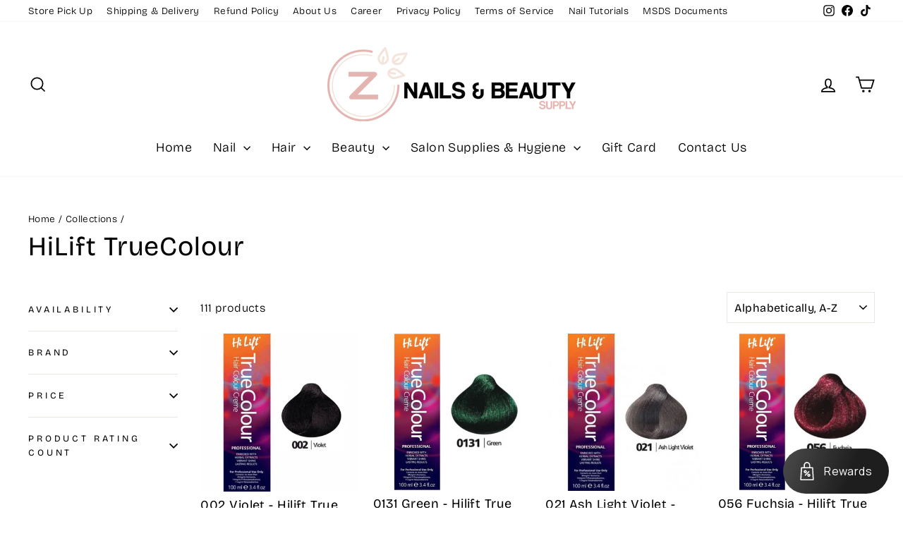

--- FILE ---
content_type: text/html; charset=utf-8
request_url: https://oznailsbeautysupply.com.au/collections/hilift-truecolour
body_size: 58158
content:
<!doctype html>
<html class="no-js" lang="en" dir="ltr">
<head>
  <meta charset="utf-8">
  <meta http-equiv="X-UA-Compatible" content="IE=edge,chrome=1">
  <meta name="viewport" content="width=device-width,initial-scale=1">
  <meta name="theme-color" content="#111111">
  <link rel="canonical" href="https://oznailsbeautysupply.com.au/collections/hilift-truecolour">
  <link rel="preconnect" href="https://cdn.shopify.com" crossorigin>
  <link rel="preconnect" href="https://fonts.shopifycdn.com" crossorigin>
  <link rel="dns-prefetch" href="https://productreviews.shopifycdn.com">
  <link rel="dns-prefetch" href="https://ajax.googleapis.com">
  <link rel="dns-prefetch" href="https://maps.googleapis.com">
  <link rel="dns-prefetch" href="https://maps.gstatic.com"><link rel="shortcut icon" href="//oznailsbeautysupply.com.au/cdn/shop/files/Oz_Logo_square_31c4f442-e9ce-429d-860d-eba0a9cf692c_32x32.png?v=1660892005" type="image/png" /><title>HiLift TrueColour
&ndash; Oz Nails &amp; Beauty Supply
</title>
<meta property="og:site_name" content="Oz Nails &amp; Beauty Supply">
  <meta property="og:url" content="https://oznailsbeautysupply.com.au/collections/hilift-truecolour">
  <meta property="og:title" content="HiLift TrueColour">
  <meta property="og:type" content="website">
  <meta property="og:description" content="Discover a wide range of nail, beauty, and hair products at Oz Nails and Beauty Supply, catering to both wholesalers and retailers! Take advantage of amazing online offers by browsing our website today."><meta name="twitter:site" content="@">
  <meta name="twitter:card" content="summary_large_image">
  <meta name="twitter:title" content="HiLift TrueColour">
  <meta name="twitter:description" content="Discover a wide range of nail, beauty, and hair products at Oz Nails and Beauty Supply, catering to both wholesalers and retailers! Take advantage of amazing online offers by browsing our website today.">
<script async crossorigin fetchpriority="high" src="/cdn/shopifycloud/importmap-polyfill/es-modules-shim.2.4.0.js"></script>
<script type="importmap">
{
  "imports": {
    "element.base-media": "//oznailsbeautysupply.com.au/cdn/shop/t/82/assets/element.base-media.js?v=61305152781971747521763442788",
    "element.image.parallax": "//oznailsbeautysupply.com.au/cdn/shop/t/82/assets/element.image.parallax.js?v=59188309605188605141763442788",
    "element.model": "//oznailsbeautysupply.com.au/cdn/shop/t/82/assets/element.model.js?v=104979259955732717291763442788",
    "element.quantity-selector": "//oznailsbeautysupply.com.au/cdn/shop/t/82/assets/element.quantity-selector.js?v=68208048201360514121763442788",
    "element.text.rte": "//oznailsbeautysupply.com.au/cdn/shop/t/82/assets/element.text.rte.js?v=28194737298593644281763442789",
    "element.video": "//oznailsbeautysupply.com.au/cdn/shop/t/82/assets/element.video.js?v=110560105447302630031763442789",
    "is-land": "//oznailsbeautysupply.com.au/cdn/shop/t/82/assets/is-land.min.js?v=92343381495565747271763442790",
    "util.misc": "//oznailsbeautysupply.com.au/cdn/shop/t/82/assets/util.misc.js?v=117964846174238173191763442791",
    "util.product-loader": "//oznailsbeautysupply.com.au/cdn/shop/t/82/assets/util.product-loader.js?v=71947287259713254281763442791",
    "util.resource-loader": "//oznailsbeautysupply.com.au/cdn/shop/t/82/assets/util.resource-loader.js?v=81301169148003274841763442791",
    "vendor.in-view": "//oznailsbeautysupply.com.au/cdn/shop/t/82/assets/vendor.in-view.js?v=126891093837844970591763442791"
  }
}
</script><script type="module" src="//oznailsbeautysupply.com.au/cdn/shop/t/82/assets/is-land.min.js?v=92343381495565747271763442790"></script>
<style data-shopify>@font-face {
  font-family: "Bricolage Grotesque";
  font-weight: 400;
  font-style: normal;
  font-display: swap;
  src: url("//oznailsbeautysupply.com.au/cdn/fonts/bricolage_grotesque/bricolagegrotesque_n4.3c051773a9f927cd8737c10568a7e4175690f7d9.woff2") format("woff2"),
       url("//oznailsbeautysupply.com.au/cdn/fonts/bricolage_grotesque/bricolagegrotesque_n4.58698d726495f44d45631b33dcda62f474c467fc.woff") format("woff");
}

  @font-face {
  font-family: "Bricolage Grotesque";
  font-weight: 300;
  font-style: normal;
  font-display: swap;
  src: url("//oznailsbeautysupply.com.au/cdn/fonts/bricolage_grotesque/bricolagegrotesque_n3.14730caa762e572ef725b3ec4def88c2c8dcb829.woff2") format("woff2"),
       url("//oznailsbeautysupply.com.au/cdn/fonts/bricolage_grotesque/bricolagegrotesque_n3.c2de33d6aed9dbb61b74c2894b2a08e7fcc5c884.woff") format("woff");
}


  @font-face {
  font-family: "Bricolage Grotesque";
  font-weight: 600;
  font-style: normal;
  font-display: swap;
  src: url("//oznailsbeautysupply.com.au/cdn/fonts/bricolage_grotesque/bricolagegrotesque_n6.17eeb21593c407cef2956fb34ef1600d7c579b0c.woff2") format("woff2"),
       url("//oznailsbeautysupply.com.au/cdn/fonts/bricolage_grotesque/bricolagegrotesque_n6.730eb5f49d56c0f7b763727330354d7315ee8a60.woff") format("woff");
}

  
  
</style><link href="//oznailsbeautysupply.com.au/cdn/shop/t/82/assets/theme.css?v=93626464380700918791763442817" rel="stylesheet" type="text/css" media="all" />
<style data-shopify>:root {
    --typeHeaderPrimary: "Bricolage Grotesque";
    --typeHeaderFallback: sans-serif;
    --typeHeaderSize: 38px;
    --typeHeaderWeight: 400;
    --typeHeaderLineHeight: 1;
    --typeHeaderSpacing: 0.025em;

    --typeBasePrimary:"Bricolage Grotesque";
    --typeBaseFallback:sans-serif;
    --typeBaseSize: 16px;
    --typeBaseWeight: 300;
    --typeBaseSpacing: 0.025em;
    --typeBaseLineHeight: 1.6;
    --typeBaselineHeightMinus01: 1.5;

    --typeCollectionTitle: 24px;

    --iconWeight: 4px;
    --iconLinecaps: miter;

    
        --buttonRadius: 0;
    

    --colorGridOverlayOpacity: 0.2;
    --colorAnnouncement: #0f0f0f;
    --colorAnnouncementText: #ffffff;

    --colorBody: #ffffff;
    --colorBodyAlpha05: rgba(255, 255, 255, 0.05);
    --colorBodyDim: #f2f2f2;
    --colorBodyLightDim: #fafafa;
    --colorBodyMediumDim: #f5f5f5;


    --colorBorder: #e8e8e1;

    --colorBtnPrimary: #111111;
    --colorBtnPrimaryLight: #2b2b2b;
    --colorBtnPrimaryDim: #040404;
    --colorBtnPrimaryText: #ffffff;

    --colorCartDot: #ff4f33;

    --colorDrawers: #ffffff;
    --colorDrawersDim: #f2f2f2;
    --colorDrawerBorder: #e8e8e1;
    --colorDrawerText: #000000;
    --colorDrawerTextDark: #000000;
    --colorDrawerButton: #111111;
    --colorDrawerButtonText: #ffffff;

    --colorFooter: #ffffff;
    --colorFooterText: #000000;
    --colorFooterTextAlpha01: #000000;

    --colorGridOverlay: #000000;
    --colorGridOverlayOpacity: 0.1;

    --colorHeaderTextAlpha01: rgba(0, 0, 0, 0.1);

    --colorHeroText: #ffffff;

    --colorSmallImageBg: #e5e5e5;
    --colorLargeImageBg: #0f0f0f;

    --colorImageOverlay: #000000;
    --colorImageOverlayOpacity: 0.0;
    --colorImageOverlayTextShadow: 0.24;

    --colorLink: #000000;

    --colorModalBg: rgba(230, 230, 230, 0.6);

    --colorNav: #ffffff;
    --colorNavText: #000000;

    --colorPrice: #1c1d1d;

    --colorSaleTag: #1c1d1d;
    --colorSaleTagText: #ffffff;

    --colorTextBody: #000000;
    --colorTextBodyAlpha015: rgba(0, 0, 0, 0.15);
    --colorTextBodyAlpha005: rgba(0, 0, 0, 0.05);
    --colorTextBodyAlpha008: rgba(0, 0, 0, 0.08);
    --colorTextSavings: #ff4e4e;

    --urlIcoSelect: url(//oznailsbeautysupply.com.au/cdn/shop/t/82/assets/ico-select.svg);
    --urlIcoSelectFooter: url(//oznailsbeautysupply.com.au/cdn/shop/t/82/assets/ico-select-footer.svg);
    --urlIcoSelectWhite: url(//oznailsbeautysupply.com.au/cdn/shop/t/82/assets/ico-select-white.svg);

    --grid-gutter: 17px;
    --drawer-gutter: 20px;

    --sizeChartMargin: 25px 0;
    --sizeChartIconMargin: 5px;

    --newsletterReminderPadding: 40px;

    /*Shop Pay Installments*/
    --color-body-text: #000000;
    --color-body: #ffffff;
    --color-bg: #ffffff;
    }

    .placeholder-content {
    background-image: linear-gradient(100deg, #e5e5e5 40%, #dddddd 63%, #e5e5e5 79%);
    }</style><script>
    document.documentElement.className = document.documentElement.className.replace('no-js', 'js');

    window.theme = window.theme || {};
    theme.routes = {
      home: "/",
      cart: "/cart.js",
      cartPage: "/cart",
      cartAdd: "/cart/add.js",
      cartChange: "/cart/change.js",
      search: "/search",
      predictiveSearch: "/search/suggest"
    };
    theme.strings = {
      soldOut: "Sold Out",
      unavailable: "Unavailable",
      inStockLabel: "In stock, ready to ship",
      oneStockLabel: "Low stock - [count] item left",
      otherStockLabel: "Low stock - [count] items left",
      willNotShipUntil: "Ready to ship [date]",
      willBeInStockAfter: "Back in stock [date]",
      waitingForStock: "Backordered, shipping soon",
      savePrice: "Save [saved_amount]",
      cartEmpty: "Your cart is currently empty.",
      cartTermsConfirmation: "You must agree with the terms and conditions of sales to check out",
      searchCollections: "Collections",
      searchPages: "Pages",
      searchArticles: "Articles",
      productFrom: "from ",
      maxQuantity: "You can only have [quantity] of [title] in your cart."
    };
    theme.settings = {
      cartType: "drawer",
      isCustomerTemplate: false,
      moneyFormat: "${{amount}}",
      saveType: "percent",
      productImageSize: "natural",
      productImageCover: true,
      predictiveSearch: true,
      predictiveSearchType: null,
      predictiveSearchVendor: false,
      predictiveSearchPrice: false,
      quickView: true,
      themeName: 'Impulse',
      themeVersion: "8.1.0"
    };
  </script>

  <script>window.performance && window.performance.mark && window.performance.mark('shopify.content_for_header.start');</script><meta name="facebook-domain-verification" content="76n27zq1f2sscmh2jxkoqbb13kdcyo">
<meta name="google-site-verification" content="1SI_oKh1f3Vu2YIpZZcgX2FI1SnHuJ6forycIMjzOuY">
<meta id="shopify-digital-wallet" name="shopify-digital-wallet" content="/65973911783/digital_wallets/dialog">
<meta name="shopify-checkout-api-token" content="d4744588438e97ff5f6c9563e05151d3">
<meta id="in-context-paypal-metadata" data-shop-id="65973911783" data-venmo-supported="false" data-environment="production" data-locale="en_US" data-paypal-v4="true" data-currency="AUD">
<link rel="alternate" type="application/atom+xml" title="Feed" href="/collections/hilift-truecolour.atom" />
<link rel="next" href="/collections/hilift-truecolour?page=2">
<link rel="alternate" type="application/json+oembed" href="https://oznailsbeautysupply.com.au/collections/hilift-truecolour.oembed">
<script async="async" src="/checkouts/internal/preloads.js?locale=en-AU"></script>
<link rel="preconnect" href="https://shop.app" crossorigin="anonymous">
<script async="async" src="https://shop.app/checkouts/internal/preloads.js?locale=en-AU&shop_id=65973911783" crossorigin="anonymous"></script>
<script id="apple-pay-shop-capabilities" type="application/json">{"shopId":65973911783,"countryCode":"AU","currencyCode":"AUD","merchantCapabilities":["supports3DS"],"merchantId":"gid:\/\/shopify\/Shop\/65973911783","merchantName":"Oz Nails \u0026 Beauty Supply","requiredBillingContactFields":["postalAddress","email","phone"],"requiredShippingContactFields":["postalAddress","email","phone"],"shippingType":"shipping","supportedNetworks":["visa","masterCard","amex","jcb"],"total":{"type":"pending","label":"Oz Nails \u0026 Beauty Supply","amount":"1.00"},"shopifyPaymentsEnabled":true,"supportsSubscriptions":true}</script>
<script id="shopify-features" type="application/json">{"accessToken":"d4744588438e97ff5f6c9563e05151d3","betas":["rich-media-storefront-analytics"],"domain":"oznailsbeautysupply.com.au","predictiveSearch":true,"shopId":65973911783,"locale":"en"}</script>
<script>var Shopify = Shopify || {};
Shopify.shop = "oz-nails-and-beauty-supply.myshopify.com";
Shopify.locale = "en";
Shopify.currency = {"active":"AUD","rate":"1.0"};
Shopify.country = "AU";
Shopify.theme = {"name":"18\/11\/25 Theme (8.1.0)","id":153109758183,"schema_name":"Impulse","schema_version":"8.1.0","theme_store_id":857,"role":"main"};
Shopify.theme.handle = "null";
Shopify.theme.style = {"id":null,"handle":null};
Shopify.cdnHost = "oznailsbeautysupply.com.au/cdn";
Shopify.routes = Shopify.routes || {};
Shopify.routes.root = "/";</script>
<script type="module">!function(o){(o.Shopify=o.Shopify||{}).modules=!0}(window);</script>
<script>!function(o){function n(){var o=[];function n(){o.push(Array.prototype.slice.apply(arguments))}return n.q=o,n}var t=o.Shopify=o.Shopify||{};t.loadFeatures=n(),t.autoloadFeatures=n()}(window);</script>
<script>
  window.ShopifyPay = window.ShopifyPay || {};
  window.ShopifyPay.apiHost = "shop.app\/pay";
  window.ShopifyPay.redirectState = null;
</script>
<script id="shop-js-analytics" type="application/json">{"pageType":"collection"}</script>
<script defer="defer" async type="module" src="//oznailsbeautysupply.com.au/cdn/shopifycloud/shop-js/modules/v2/client.init-shop-cart-sync_C5BV16lS.en.esm.js"></script>
<script defer="defer" async type="module" src="//oznailsbeautysupply.com.au/cdn/shopifycloud/shop-js/modules/v2/chunk.common_CygWptCX.esm.js"></script>
<script type="module">
  await import("//oznailsbeautysupply.com.au/cdn/shopifycloud/shop-js/modules/v2/client.init-shop-cart-sync_C5BV16lS.en.esm.js");
await import("//oznailsbeautysupply.com.au/cdn/shopifycloud/shop-js/modules/v2/chunk.common_CygWptCX.esm.js");

  window.Shopify.SignInWithShop?.initShopCartSync?.({"fedCMEnabled":true,"windoidEnabled":true});

</script>
<script>
  window.Shopify = window.Shopify || {};
  if (!window.Shopify.featureAssets) window.Shopify.featureAssets = {};
  window.Shopify.featureAssets['shop-js'] = {"shop-cart-sync":["modules/v2/client.shop-cart-sync_ZFArdW7E.en.esm.js","modules/v2/chunk.common_CygWptCX.esm.js"],"init-fed-cm":["modules/v2/client.init-fed-cm_CmiC4vf6.en.esm.js","modules/v2/chunk.common_CygWptCX.esm.js"],"shop-button":["modules/v2/client.shop-button_tlx5R9nI.en.esm.js","modules/v2/chunk.common_CygWptCX.esm.js"],"shop-cash-offers":["modules/v2/client.shop-cash-offers_DOA2yAJr.en.esm.js","modules/v2/chunk.common_CygWptCX.esm.js","modules/v2/chunk.modal_D71HUcav.esm.js"],"init-windoid":["modules/v2/client.init-windoid_sURxWdc1.en.esm.js","modules/v2/chunk.common_CygWptCX.esm.js"],"shop-toast-manager":["modules/v2/client.shop-toast-manager_ClPi3nE9.en.esm.js","modules/v2/chunk.common_CygWptCX.esm.js"],"init-shop-email-lookup-coordinator":["modules/v2/client.init-shop-email-lookup-coordinator_B8hsDcYM.en.esm.js","modules/v2/chunk.common_CygWptCX.esm.js"],"init-shop-cart-sync":["modules/v2/client.init-shop-cart-sync_C5BV16lS.en.esm.js","modules/v2/chunk.common_CygWptCX.esm.js"],"avatar":["modules/v2/client.avatar_BTnouDA3.en.esm.js"],"pay-button":["modules/v2/client.pay-button_FdsNuTd3.en.esm.js","modules/v2/chunk.common_CygWptCX.esm.js"],"init-customer-accounts":["modules/v2/client.init-customer-accounts_DxDtT_ad.en.esm.js","modules/v2/client.shop-login-button_C5VAVYt1.en.esm.js","modules/v2/chunk.common_CygWptCX.esm.js","modules/v2/chunk.modal_D71HUcav.esm.js"],"init-shop-for-new-customer-accounts":["modules/v2/client.init-shop-for-new-customer-accounts_ChsxoAhi.en.esm.js","modules/v2/client.shop-login-button_C5VAVYt1.en.esm.js","modules/v2/chunk.common_CygWptCX.esm.js","modules/v2/chunk.modal_D71HUcav.esm.js"],"shop-login-button":["modules/v2/client.shop-login-button_C5VAVYt1.en.esm.js","modules/v2/chunk.common_CygWptCX.esm.js","modules/v2/chunk.modal_D71HUcav.esm.js"],"init-customer-accounts-sign-up":["modules/v2/client.init-customer-accounts-sign-up_CPSyQ0Tj.en.esm.js","modules/v2/client.shop-login-button_C5VAVYt1.en.esm.js","modules/v2/chunk.common_CygWptCX.esm.js","modules/v2/chunk.modal_D71HUcav.esm.js"],"shop-follow-button":["modules/v2/client.shop-follow-button_Cva4Ekp9.en.esm.js","modules/v2/chunk.common_CygWptCX.esm.js","modules/v2/chunk.modal_D71HUcav.esm.js"],"checkout-modal":["modules/v2/client.checkout-modal_BPM8l0SH.en.esm.js","modules/v2/chunk.common_CygWptCX.esm.js","modules/v2/chunk.modal_D71HUcav.esm.js"],"lead-capture":["modules/v2/client.lead-capture_Bi8yE_yS.en.esm.js","modules/v2/chunk.common_CygWptCX.esm.js","modules/v2/chunk.modal_D71HUcav.esm.js"],"shop-login":["modules/v2/client.shop-login_D6lNrXab.en.esm.js","modules/v2/chunk.common_CygWptCX.esm.js","modules/v2/chunk.modal_D71HUcav.esm.js"],"payment-terms":["modules/v2/client.payment-terms_CZxnsJam.en.esm.js","modules/v2/chunk.common_CygWptCX.esm.js","modules/v2/chunk.modal_D71HUcav.esm.js"]};
</script>
<script>(function() {
  var isLoaded = false;
  function asyncLoad() {
    if (isLoaded) return;
    isLoaded = true;
    var urls = ["https:\/\/widgetic.com\/sdk\/sdk.js?shop=oz-nails-and-beauty-supply.myshopify.com","https:\/\/storage.nfcube.com\/instafeed-8b9a2637e96fa376e569632270ef436e.js?shop=oz-nails-and-beauty-supply.myshopify.com"];
    for (var i = 0; i < urls.length; i++) {
      var s = document.createElement('script');
      s.type = 'text/javascript';
      s.async = true;
      s.src = urls[i];
      var x = document.getElementsByTagName('script')[0];
      x.parentNode.insertBefore(s, x);
    }
  };
  if(window.attachEvent) {
    window.attachEvent('onload', asyncLoad);
  } else {
    window.addEventListener('load', asyncLoad, false);
  }
})();</script>
<script id="__st">var __st={"a":65973911783,"offset":39600,"reqid":"eefb11bf-2fff-4cea-a73a-c472e4b67a5b-1768630576","pageurl":"oznailsbeautysupply.com.au\/collections\/hilift-truecolour","u":"86a133d4b2c6","p":"collection","rtyp":"collection","rid":405941027047};</script>
<script>window.ShopifyPaypalV4VisibilityTracking = true;</script>
<script id="captcha-bootstrap">!function(){'use strict';const t='contact',e='account',n='new_comment',o=[[t,t],['blogs',n],['comments',n],[t,'customer']],c=[[e,'customer_login'],[e,'guest_login'],[e,'recover_customer_password'],[e,'create_customer']],r=t=>t.map((([t,e])=>`form[action*='/${t}']:not([data-nocaptcha='true']) input[name='form_type'][value='${e}']`)).join(','),a=t=>()=>t?[...document.querySelectorAll(t)].map((t=>t.form)):[];function s(){const t=[...o],e=r(t);return a(e)}const i='password',u='form_key',d=['recaptcha-v3-token','g-recaptcha-response','h-captcha-response',i],f=()=>{try{return window.sessionStorage}catch{return}},m='__shopify_v',_=t=>t.elements[u];function p(t,e,n=!1){try{const o=window.sessionStorage,c=JSON.parse(o.getItem(e)),{data:r}=function(t){const{data:e,action:n}=t;return t[m]||n?{data:e,action:n}:{data:t,action:n}}(c);for(const[e,n]of Object.entries(r))t.elements[e]&&(t.elements[e].value=n);n&&o.removeItem(e)}catch(o){console.error('form repopulation failed',{error:o})}}const l='form_type',E='cptcha';function T(t){t.dataset[E]=!0}const w=window,h=w.document,L='Shopify',v='ce_forms',y='captcha';let A=!1;((t,e)=>{const n=(g='f06e6c50-85a8-45c8-87d0-21a2b65856fe',I='https://cdn.shopify.com/shopifycloud/storefront-forms-hcaptcha/ce_storefront_forms_captcha_hcaptcha.v1.5.2.iife.js',D={infoText:'Protected by hCaptcha',privacyText:'Privacy',termsText:'Terms'},(t,e,n)=>{const o=w[L][v],c=o.bindForm;if(c)return c(t,g,e,D).then(n);var r;o.q.push([[t,g,e,D],n]),r=I,A||(h.body.append(Object.assign(h.createElement('script'),{id:'captcha-provider',async:!0,src:r})),A=!0)});var g,I,D;w[L]=w[L]||{},w[L][v]=w[L][v]||{},w[L][v].q=[],w[L][y]=w[L][y]||{},w[L][y].protect=function(t,e){n(t,void 0,e),T(t)},Object.freeze(w[L][y]),function(t,e,n,w,h,L){const[v,y,A,g]=function(t,e,n){const i=e?o:[],u=t?c:[],d=[...i,...u],f=r(d),m=r(i),_=r(d.filter((([t,e])=>n.includes(e))));return[a(f),a(m),a(_),s()]}(w,h,L),I=t=>{const e=t.target;return e instanceof HTMLFormElement?e:e&&e.form},D=t=>v().includes(t);t.addEventListener('submit',(t=>{const e=I(t);if(!e)return;const n=D(e)&&!e.dataset.hcaptchaBound&&!e.dataset.recaptchaBound,o=_(e),c=g().includes(e)&&(!o||!o.value);(n||c)&&t.preventDefault(),c&&!n&&(function(t){try{if(!f())return;!function(t){const e=f();if(!e)return;const n=_(t);if(!n)return;const o=n.value;o&&e.removeItem(o)}(t);const e=Array.from(Array(32),(()=>Math.random().toString(36)[2])).join('');!function(t,e){_(t)||t.append(Object.assign(document.createElement('input'),{type:'hidden',name:u})),t.elements[u].value=e}(t,e),function(t,e){const n=f();if(!n)return;const o=[...t.querySelectorAll(`input[type='${i}']`)].map((({name:t})=>t)),c=[...d,...o],r={};for(const[a,s]of new FormData(t).entries())c.includes(a)||(r[a]=s);n.setItem(e,JSON.stringify({[m]:1,action:t.action,data:r}))}(t,e)}catch(e){console.error('failed to persist form',e)}}(e),e.submit())}));const S=(t,e)=>{t&&!t.dataset[E]&&(n(t,e.some((e=>e===t))),T(t))};for(const o of['focusin','change'])t.addEventListener(o,(t=>{const e=I(t);D(e)&&S(e,y())}));const B=e.get('form_key'),M=e.get(l),P=B&&M;t.addEventListener('DOMContentLoaded',(()=>{const t=y();if(P)for(const e of t)e.elements[l].value===M&&p(e,B);[...new Set([...A(),...v().filter((t=>'true'===t.dataset.shopifyCaptcha))])].forEach((e=>S(e,t)))}))}(h,new URLSearchParams(w.location.search),n,t,e,['guest_login'])})(!0,!0)}();</script>
<script integrity="sha256-4kQ18oKyAcykRKYeNunJcIwy7WH5gtpwJnB7kiuLZ1E=" data-source-attribution="shopify.loadfeatures" defer="defer" src="//oznailsbeautysupply.com.au/cdn/shopifycloud/storefront/assets/storefront/load_feature-a0a9edcb.js" crossorigin="anonymous"></script>
<script crossorigin="anonymous" defer="defer" src="//oznailsbeautysupply.com.au/cdn/shopifycloud/storefront/assets/shopify_pay/storefront-65b4c6d7.js?v=20250812"></script>
<script data-source-attribution="shopify.dynamic_checkout.dynamic.init">var Shopify=Shopify||{};Shopify.PaymentButton=Shopify.PaymentButton||{isStorefrontPortableWallets:!0,init:function(){window.Shopify.PaymentButton.init=function(){};var t=document.createElement("script");t.src="https://oznailsbeautysupply.com.au/cdn/shopifycloud/portable-wallets/latest/portable-wallets.en.js",t.type="module",document.head.appendChild(t)}};
</script>
<script data-source-attribution="shopify.dynamic_checkout.buyer_consent">
  function portableWalletsHideBuyerConsent(e){var t=document.getElementById("shopify-buyer-consent"),n=document.getElementById("shopify-subscription-policy-button");t&&n&&(t.classList.add("hidden"),t.setAttribute("aria-hidden","true"),n.removeEventListener("click",e))}function portableWalletsShowBuyerConsent(e){var t=document.getElementById("shopify-buyer-consent"),n=document.getElementById("shopify-subscription-policy-button");t&&n&&(t.classList.remove("hidden"),t.removeAttribute("aria-hidden"),n.addEventListener("click",e))}window.Shopify?.PaymentButton&&(window.Shopify.PaymentButton.hideBuyerConsent=portableWalletsHideBuyerConsent,window.Shopify.PaymentButton.showBuyerConsent=portableWalletsShowBuyerConsent);
</script>
<script data-source-attribution="shopify.dynamic_checkout.cart.bootstrap">document.addEventListener("DOMContentLoaded",(function(){function t(){return document.querySelector("shopify-accelerated-checkout-cart, shopify-accelerated-checkout")}if(t())Shopify.PaymentButton.init();else{new MutationObserver((function(e,n){t()&&(Shopify.PaymentButton.init(),n.disconnect())})).observe(document.body,{childList:!0,subtree:!0})}}));
</script>
<link id="shopify-accelerated-checkout-styles" rel="stylesheet" media="screen" href="https://oznailsbeautysupply.com.au/cdn/shopifycloud/portable-wallets/latest/accelerated-checkout-backwards-compat.css" crossorigin="anonymous">
<style id="shopify-accelerated-checkout-cart">
        #shopify-buyer-consent {
  margin-top: 1em;
  display: inline-block;
  width: 100%;
}

#shopify-buyer-consent.hidden {
  display: none;
}

#shopify-subscription-policy-button {
  background: none;
  border: none;
  padding: 0;
  text-decoration: underline;
  font-size: inherit;
  cursor: pointer;
}

#shopify-subscription-policy-button::before {
  box-shadow: none;
}

      </style>

<script>window.performance && window.performance.mark && window.performance.mark('shopify.content_for_header.end');</script>

  <style data-shopify>
    :root {
      /* Root Variables */
      /* ========================= */
      --root-color-primary: #000000;
      --color-primary: #000000;
      --root-color-secondary: #ffffff;
      --color-secondary: #ffffff;
      --color-sale-tag: #1c1d1d;
      --color-sale-tag-text: #ffffff;
      --layout-section-padding-block: 3rem;
      --layout-section-padding-inline--md: 40px;
      --layout-section-max-inline-size: 1420px; 


      /* Text */
      /* ========================= */
      
      /* Body Font Styles */
      --element-text-font-family--body: "Bricolage Grotesque";
      --element-text-font-family-fallback--body: sans-serif;
      --element-text-font-weight--body: 300;
      --element-text-letter-spacing--body: 0.025em;
      --element-text-text-transform--body: none;

      /* Body Font Sizes */
      --element-text-font-size--body: initial;
      --element-text-font-size--body-xs: 12px;
      --element-text-font-size--body-sm: 14px;
      --element-text-font-size--body-md: 16px;
      --element-text-font-size--body-lg: 18px;
      
      /* Body Line Heights */
      --element-text-line-height--body: 1.6;

      /* Heading Font Styles */
      --element-text-font-family--heading: "Bricolage Grotesque";
      --element-text-font-family-fallback--heading: sans-serif;
      --element-text-font-weight--heading: 400;
      --element-text-letter-spacing--heading: 0.025em;
      
       
      
      
      /* Heading Font Sizes */
      --element-text-font-size--heading-2xl: 54px;
      --element-text-font-size--heading-xl: 38px;
      --element-text-font-size--heading-lg: 32px;
      --element-text-font-size--heading-md: 30px;
      --element-text-font-size--heading-sm: 24px;
      --element-text-font-size--heading-xs: 22px;
      
      /* Heading Line Heights */
      --element-text-line-height--heading: 1;

      /* Buttons */
      /* ========================= */
      
          --element-button-radius: 0;
      

      --element-button-padding-block: 12px;
      --element-button-text-transform: uppercase;
      --element-button-font-weight: 800;
      --element-button-font-size: max(calc(var(--typeBaseSize) - 4px), 13px);
      --element-button-letter-spacing: .3em;

      /* Base Color Variables */
      --element-button-color-primary: #111111;
      --element-button-color-secondary: #ffffff;
      --element-button-shade-border: 100%;

      /* Hover State Variables */
      --element-button-shade-background--hover: 0%;
      --element-button-shade-border--hover: 100%;

      /* Focus State Variables */
      --element-button-color-focus: var(--color-focus);

      /* Inputs */
      /* ========================= */
      
          --element-icon-radius: 0;
      

      --element-input-font-size: var(--element-text-font-size--body-sm);
      --element-input-box-shadow-shade: 100%;

      /* Hover State Variables */
      --element-input-background-shade--hover: 0%;
      --element-input-box-shadow-spread-radius--hover: 1px;
    }

    @media only screen and (max-width: 768px) {
      :root {
        --element-button-font-size: max(calc(var(--typeBaseSize) - 5px), 11px);
      }
    }

    .element-radio {
        &:has(input[type='radio']:checked) {
          --element-button-color: var(--element-button-color-secondary);
        }
    }

    /* ATC Button Overrides */
    /* ========================= */

    .element-button[type="submit"],
    .element-button[type="submit"] .element-text,
    .element-button--shopify-payment-wrapper button {
      --element-button-padding-block: 13px;
      --element-button-padding-inline: 20px;
      --element-button-line-height: 1.42;
      --_font-size--body-md: var(--element-button-font-size);

      line-height: 1.42 !important;
    }

    /* When dynamic checkout is enabled */
    product-form:has(.element-button--shopify-payment-wrapper) {
      --element-button-color: #000000;

      .element-button[type="submit"],
      .element-button--shopify-payment-wrapper button {
        min-height: 50px !important;
      }

      .shopify-payment-button {
        margin: 0;
      }
    }

    /* Hover animation for non-angled buttons */
    body:not([data-button_style='angled']) .element-button[type="submit"] {
      position: relative;
      overflow: hidden;

      &:after {
        content: '';
        position: absolute;
        top: 0;
        left: 150%;
        width: 200%;
        height: 100%;
        transform: skewX(-20deg);
        background-image: linear-gradient(to right,transparent, rgba(255,255,255,.25),transparent);
      }

      &:hover:after {
        animation: shine 0.75s cubic-bezier(0.01, 0.56, 1, 1);
      }
    }

    /* ANGLED STYLE - ATC Button Overrides */
    /* ========================= */
    
    [data-button_style='angled'] {
      --element-button-shade-background--active: var(--element-button-shade-background);
      --element-button-shade-border--active: var(--element-button-shade-border);

      .element-button[type="submit"] {
        --_box-shadow: none;

        position: relative;
        max-width: 94%;
        border-top: 1px solid #111111;
        border-bottom: 1px solid #111111;
        
        &:before,
        &:after {
          content: '';
          position: absolute;
          display: block;
          top: -1px;
          bottom: -1px;
          width: 20px;
          transform: skewX(-12deg);
          background-color: #111111;
        }
        
        &:before {
          left: -6px;
        }
        
        &:after {
          right: -6px;
        }
      }

      /* When dynamic checkout is enabled */
      product-form:has(.element-button--shopify-payment-wrapper) {
        .element-button[type="submit"]:before,
        .element-button[type="submit"]:after {
          background-color: color-mix(in srgb,var(--_color-text) var(--_shade-background),var(--_color-background));
          border-top: 1px solid #111111;
          border-bottom: 1px solid #111111;
        }

        .element-button[type="submit"]:before {
          border-left: 1px solid #111111;
        }
        
        .element-button[type="submit"]:after {
          border-right: 1px solid #111111;
        }
      }

      .element-button--shopify-payment-wrapper {
        --_color-background: #111111;

        button:hover,
        button:before,
        button:after {
          background-color: color-mix(in srgb,var(--_color-text) var(--_shade-background),var(--_color-background)) !important;
        }

        button:not(button:focus-visible) {
          box-shadow: none !important;
        }
      }
    }
  </style>

  <script src="//oznailsbeautysupply.com.au/cdn/shop/t/82/assets/vendor-scripts-v11.js" defer="defer"></script><script src="//oznailsbeautysupply.com.au/cdn/shop/t/82/assets/theme.js?v=22325264162658116151763442790" defer="defer"></script>
    <script 
  src="https://beta.leadconnectorhq.com/loader.js"  
  data-resources-url="https://beta.leadconnectorhq.com/chat-widget/loader.js" 
  data-widget-id="67f5fdf30dfd5b30766f9911"   > 
  </script>
<!-- BEGIN app block: shopify://apps/3d-seasonal-effects/blocks/app-embed/5881d1f8-9311-46cf-bb7d-8ebd2e22859c -->
<script async src="https://app.seasoneffects.com/get_script/?shop_url=oz-nails-and-beauty-supply.myshopify.com"></script>


<!-- END app block --><!-- BEGIN app block: shopify://apps/judge-me-reviews/blocks/judgeme_core/61ccd3b1-a9f2-4160-9fe9-4fec8413e5d8 --><!-- Start of Judge.me Core -->






<link rel="dns-prefetch" href="https://cdnwidget.judge.me">
<link rel="dns-prefetch" href="https://cdn.judge.me">
<link rel="dns-prefetch" href="https://cdn1.judge.me">
<link rel="dns-prefetch" href="https://api.judge.me">

<script data-cfasync='false' class='jdgm-settings-script'>window.jdgmSettings={"pagination":5,"disable_web_reviews":false,"badge_no_review_text":"No reviews","badge_n_reviews_text":"{{ n }} review/reviews","badge_star_color":"#e4b5b1","hide_badge_preview_if_no_reviews":true,"badge_hide_text":false,"enforce_center_preview_badge":false,"widget_title":"Customer Reviews","widget_open_form_text":"Write a review","widget_close_form_text":"Cancel review","widget_refresh_page_text":"Refresh page","widget_summary_text":"Based on {{ number_of_reviews }} review/reviews","widget_no_review_text":"Be the first to write a review","widget_name_field_text":"Display name","widget_verified_name_field_text":"Verified Name (public)","widget_name_placeholder_text":"Display name","widget_required_field_error_text":"This field is required.","widget_email_field_text":"Email address","widget_verified_email_field_text":"Verified Email (private, can not be edited)","widget_email_placeholder_text":"Your email address","widget_email_field_error_text":"Please enter a valid email address.","widget_rating_field_text":"Rating","widget_review_title_field_text":"Review Title","widget_review_title_placeholder_text":"Give your review a title","widget_review_body_field_text":"Review content","widget_review_body_placeholder_text":"Start writing here...","widget_pictures_field_text":"Picture/Video (optional)","widget_submit_review_text":"Submit Review","widget_submit_verified_review_text":"Submit Verified Review","widget_submit_success_msg_with_auto_publish":"Thank you! Please refresh the page in a few moments to see your review. You can remove or edit your review by logging into \u003ca href='https://judge.me/login' target='_blank' rel='nofollow noopener'\u003eJudge.me\u003c/a\u003e","widget_submit_success_msg_no_auto_publish":"Thank you! Your review will be published as soon as it is approved by the shop admin. You can remove or edit your review by logging into \u003ca href='https://judge.me/login' target='_blank' rel='nofollow noopener'\u003eJudge.me\u003c/a\u003e","widget_show_default_reviews_out_of_total_text":"Showing {{ n_reviews_shown }} out of {{ n_reviews }} reviews.","widget_show_all_link_text":"Show all","widget_show_less_link_text":"Show less","widget_author_said_text":"{{ reviewer_name }} said:","widget_days_text":"{{ n }} days ago","widget_weeks_text":"{{ n }} week/weeks ago","widget_months_text":"{{ n }} month/months ago","widget_years_text":"{{ n }} year/years ago","widget_yesterday_text":"Yesterday","widget_today_text":"Today","widget_replied_text":"\u003e\u003e {{ shop_name }} replied:","widget_read_more_text":"Read more","widget_reviewer_name_as_initial":"","widget_rating_filter_color":"","widget_rating_filter_see_all_text":"See all reviews","widget_sorting_most_recent_text":"Most Recent","widget_sorting_highest_rating_text":"Highest Rating","widget_sorting_lowest_rating_text":"Lowest Rating","widget_sorting_with_pictures_text":"Only Pictures","widget_sorting_most_helpful_text":"Most Helpful","widget_open_question_form_text":"Ask a question","widget_reviews_subtab_text":"Reviews","widget_questions_subtab_text":"Questions","widget_question_label_text":"Question","widget_answer_label_text":"Answer","widget_question_placeholder_text":"Write your question here","widget_submit_question_text":"Submit Question","widget_question_submit_success_text":"Thank you for your question! We will notify you once it gets answered.","widget_star_color":"#e4b5b1","verified_badge_text":"Verified","verified_badge_bg_color":"","verified_badge_text_color":"","verified_badge_placement":"left-of-reviewer-name","widget_review_max_height":"","widget_hide_border":false,"widget_social_share":false,"widget_thumb":false,"widget_review_location_show":false,"widget_location_format":"country_iso_code","all_reviews_include_out_of_store_products":true,"all_reviews_out_of_store_text":"(out of store)","all_reviews_pagination":100,"all_reviews_product_name_prefix_text":"about","enable_review_pictures":true,"enable_question_anwser":false,"widget_theme":"","review_date_format":"dd/mm/yyyy","default_sort_method":"most-recent","widget_product_reviews_subtab_text":"Product Reviews","widget_shop_reviews_subtab_text":"Shop Reviews","widget_other_products_reviews_text":"Reviews for other products","widget_store_reviews_subtab_text":"Store reviews","widget_no_store_reviews_text":"This store hasn't received any reviews yet","widget_web_restriction_product_reviews_text":"This product hasn't received any reviews yet","widget_no_items_text":"No items found","widget_show_more_text":"Show more","widget_write_a_store_review_text":"Write a Store Review","widget_other_languages_heading":"Reviews in Other Languages","widget_translate_review_text":"Translate review to {{ language }}","widget_translating_review_text":"Translating...","widget_show_original_translation_text":"Show original ({{ language }})","widget_translate_review_failed_text":"Review couldn't be translated.","widget_translate_review_retry_text":"Retry","widget_translate_review_try_again_later_text":"Try again later","show_product_url_for_grouped_product":false,"widget_sorting_pictures_first_text":"Pictures First","show_pictures_on_all_rev_page_mobile":false,"show_pictures_on_all_rev_page_desktop":false,"floating_tab_hide_mobile_install_preference":false,"floating_tab_button_name":"★ Reviews","floating_tab_title":"Let customers speak for us","floating_tab_button_color":"","floating_tab_button_background_color":"","floating_tab_url":"","floating_tab_url_enabled":false,"floating_tab_tab_style":"text","all_reviews_text_badge_text":"Customers rate us {{ shop.metafields.judgeme.all_reviews_rating | round: 1 }}/5 based on {{ shop.metafields.judgeme.all_reviews_count }} reviews.","all_reviews_text_badge_text_branded_style":"{{ shop.metafields.judgeme.all_reviews_rating | round: 1 }} out of 5 stars based on {{ shop.metafields.judgeme.all_reviews_count }} reviews","is_all_reviews_text_badge_a_link":false,"show_stars_for_all_reviews_text_badge":false,"all_reviews_text_badge_url":"","all_reviews_text_style":"branded","all_reviews_text_color_style":"judgeme_brand_color","all_reviews_text_color":"#108474","all_reviews_text_show_jm_brand":true,"featured_carousel_show_header":true,"featured_carousel_title":"Let customers speak for us","testimonials_carousel_title":"Customers are saying","videos_carousel_title":"Real customer stories","cards_carousel_title":"Customers are saying","featured_carousel_count_text":"from {{ n }} reviews","featured_carousel_add_link_to_all_reviews_page":false,"featured_carousel_url":"","featured_carousel_show_images":true,"featured_carousel_autoslide_interval":5,"featured_carousel_arrows_on_the_sides":false,"featured_carousel_height":250,"featured_carousel_width":80,"featured_carousel_image_size":0,"featured_carousel_image_height":250,"featured_carousel_arrow_color":"#eeeeee","verified_count_badge_style":"branded","verified_count_badge_orientation":"horizontal","verified_count_badge_color_style":"judgeme_brand_color","verified_count_badge_color":"#108474","is_verified_count_badge_a_link":false,"verified_count_badge_url":"","verified_count_badge_show_jm_brand":true,"widget_rating_preset_default":5,"widget_first_sub_tab":"product-reviews","widget_show_histogram":true,"widget_histogram_use_custom_color":false,"widget_pagination_use_custom_color":false,"widget_star_use_custom_color":true,"widget_verified_badge_use_custom_color":false,"widget_write_review_use_custom_color":false,"picture_reminder_submit_button":"Upload Pictures","enable_review_videos":true,"mute_video_by_default":true,"widget_sorting_videos_first_text":"Videos First","widget_review_pending_text":"Pending","featured_carousel_items_for_large_screen":3,"social_share_options_order":"Facebook,Twitter","remove_microdata_snippet":true,"disable_json_ld":false,"enable_json_ld_products":false,"preview_badge_show_question_text":false,"preview_badge_no_question_text":"No questions","preview_badge_n_question_text":"{{ number_of_questions }} question/questions","qa_badge_show_icon":false,"qa_badge_position":"same-row","remove_judgeme_branding":false,"widget_add_search_bar":false,"widget_search_bar_placeholder":"Search","widget_sorting_verified_only_text":"Verified only","featured_carousel_theme":"default","featured_carousel_show_rating":true,"featured_carousel_show_title":true,"featured_carousel_show_body":true,"featured_carousel_show_date":false,"featured_carousel_show_reviewer":true,"featured_carousel_show_product":false,"featured_carousel_header_background_color":"#108474","featured_carousel_header_text_color":"#ffffff","featured_carousel_name_product_separator":"reviewed","featured_carousel_full_star_background":"#108474","featured_carousel_empty_star_background":"#dadada","featured_carousel_vertical_theme_background":"#f9fafb","featured_carousel_verified_badge_enable":true,"featured_carousel_verified_badge_color":"#108474","featured_carousel_border_style":"round","featured_carousel_review_line_length_limit":3,"featured_carousel_more_reviews_button_text":"Read more reviews","featured_carousel_view_product_button_text":"View product","all_reviews_page_load_reviews_on":"scroll","all_reviews_page_load_more_text":"Load More Reviews","disable_fb_tab_reviews":false,"enable_ajax_cdn_cache":false,"widget_advanced_speed_features":5,"widget_public_name_text":"displayed publicly like","default_reviewer_name":"John Smith","default_reviewer_name_has_non_latin":true,"widget_reviewer_anonymous":"Anonymous","medals_widget_title":"Judge.me Review Medals","medals_widget_background_color":"#f9fafb","medals_widget_position":"footer_all_pages","medals_widget_border_color":"#f9fafb","medals_widget_verified_text_position":"left","medals_widget_use_monochromatic_version":false,"medals_widget_elements_color":"#108474","show_reviewer_avatar":true,"widget_invalid_yt_video_url_error_text":"Not a YouTube video URL","widget_max_length_field_error_text":"Please enter no more than {0} characters.","widget_show_country_flag":false,"widget_show_collected_via_shop_app":true,"widget_verified_by_shop_badge_style":"light","widget_verified_by_shop_text":"Verified by Shop","widget_show_photo_gallery":true,"widget_load_with_code_splitting":true,"widget_ugc_install_preference":false,"widget_ugc_title":"Made by us, Shared by you","widget_ugc_subtitle":"Tag us to see your picture featured in our page","widget_ugc_arrows_color":"#ffffff","widget_ugc_primary_button_text":"Buy Now","widget_ugc_primary_button_background_color":"#108474","widget_ugc_primary_button_text_color":"#ffffff","widget_ugc_primary_button_border_width":"0","widget_ugc_primary_button_border_style":"none","widget_ugc_primary_button_border_color":"#108474","widget_ugc_primary_button_border_radius":"25","widget_ugc_secondary_button_text":"Load More","widget_ugc_secondary_button_background_color":"#ffffff","widget_ugc_secondary_button_text_color":"#108474","widget_ugc_secondary_button_border_width":"2","widget_ugc_secondary_button_border_style":"solid","widget_ugc_secondary_button_border_color":"#108474","widget_ugc_secondary_button_border_radius":"25","widget_ugc_reviews_button_text":"View Reviews","widget_ugc_reviews_button_background_color":"#ffffff","widget_ugc_reviews_button_text_color":"#108474","widget_ugc_reviews_button_border_width":"2","widget_ugc_reviews_button_border_style":"solid","widget_ugc_reviews_button_border_color":"#108474","widget_ugc_reviews_button_border_radius":"25","widget_ugc_reviews_button_link_to":"judgeme-reviews-page","widget_ugc_show_post_date":true,"widget_ugc_max_width":"800","widget_rating_metafield_value_type":true,"widget_primary_color":"#e4b5b1","widget_enable_secondary_color":false,"widget_secondary_color":"#edf5f5","widget_summary_average_rating_text":"{{ average_rating }} out of 5","widget_media_grid_title":"Customer photos \u0026 videos","widget_media_grid_see_more_text":"See more","widget_round_style":false,"widget_show_product_medals":false,"widget_verified_by_judgeme_text":"Verified by Judge.me","widget_show_store_medals":true,"widget_verified_by_judgeme_text_in_store_medals":"Verified by Judge.me","widget_media_field_exceed_quantity_message":"Sorry, we can only accept {{ max_media }} for one review.","widget_media_field_exceed_limit_message":"{{ file_name }} is too large, please select a {{ media_type }} less than {{ size_limit }}MB.","widget_review_submitted_text":"Review Submitted!","widget_question_submitted_text":"Question Submitted!","widget_close_form_text_question":"Cancel","widget_write_your_answer_here_text":"Write your answer here","widget_enabled_branded_link":true,"widget_show_collected_by_judgeme":true,"widget_reviewer_name_color":"","widget_write_review_text_color":"","widget_write_review_bg_color":"","widget_collected_by_judgeme_text":"collected by Judge.me","widget_pagination_type":"standard","widget_load_more_text":"Load More","widget_load_more_color":"#108474","widget_full_review_text":"Full Review","widget_read_more_reviews_text":"Read More Reviews","widget_read_questions_text":"Read Questions","widget_questions_and_answers_text":"Questions \u0026 Answers","widget_verified_by_text":"Verified by","widget_verified_text":"Verified","widget_number_of_reviews_text":"{{ number_of_reviews }} reviews","widget_back_button_text":"Back","widget_next_button_text":"Next","widget_custom_forms_filter_button":"Filters","custom_forms_style":"horizontal","widget_show_review_information":false,"how_reviews_are_collected":"How reviews are collected?","widget_show_review_keywords":false,"widget_gdpr_statement":"How we use your data: We'll only contact you about the review you left, and only if necessary. By submitting your review, you agree to Judge.me's \u003ca href='https://judge.me/terms' target='_blank' rel='nofollow noopener'\u003eterms\u003c/a\u003e, \u003ca href='https://judge.me/privacy' target='_blank' rel='nofollow noopener'\u003eprivacy\u003c/a\u003e and \u003ca href='https://judge.me/content-policy' target='_blank' rel='nofollow noopener'\u003econtent\u003c/a\u003e policies.","widget_multilingual_sorting_enabled":false,"widget_translate_review_content_enabled":false,"widget_translate_review_content_method":"manual","popup_widget_review_selection":"automatically_with_pictures","popup_widget_round_border_style":true,"popup_widget_show_title":true,"popup_widget_show_body":true,"popup_widget_show_reviewer":false,"popup_widget_show_product":true,"popup_widget_show_pictures":true,"popup_widget_use_review_picture":true,"popup_widget_show_on_home_page":true,"popup_widget_show_on_product_page":true,"popup_widget_show_on_collection_page":true,"popup_widget_show_on_cart_page":true,"popup_widget_position":"bottom_left","popup_widget_first_review_delay":5,"popup_widget_duration":5,"popup_widget_interval":5,"popup_widget_review_count":5,"popup_widget_hide_on_mobile":true,"review_snippet_widget_round_border_style":true,"review_snippet_widget_card_color":"#FFFFFF","review_snippet_widget_slider_arrows_background_color":"#FFFFFF","review_snippet_widget_slider_arrows_color":"#000000","review_snippet_widget_star_color":"#108474","show_product_variant":false,"all_reviews_product_variant_label_text":"Variant: ","widget_show_verified_branding":true,"widget_ai_summary_title":"Customers say","widget_ai_summary_disclaimer":"AI-powered review summary based on recent customer reviews","widget_show_ai_summary":false,"widget_show_ai_summary_bg":false,"widget_show_review_title_input":true,"redirect_reviewers_invited_via_email":"review_widget","request_store_review_after_product_review":false,"request_review_other_products_in_order":false,"review_form_color_scheme":"default","review_form_corner_style":"square","review_form_star_color":{},"review_form_text_color":"#333333","review_form_background_color":"#ffffff","review_form_field_background_color":"#fafafa","review_form_button_color":{},"review_form_button_text_color":"#ffffff","review_form_modal_overlay_color":"#000000","review_content_screen_title_text":"How would you rate this product?","review_content_introduction_text":"We would love it if you would share a bit about your experience.","store_review_form_title_text":"How would you rate this store?","store_review_form_introduction_text":"We would love it if you would share a bit about your experience.","show_review_guidance_text":true,"one_star_review_guidance_text":"Poor","five_star_review_guidance_text":"Great","customer_information_screen_title_text":"About you","customer_information_introduction_text":"Please tell us more about you.","custom_questions_screen_title_text":"Your experience in more detail","custom_questions_introduction_text":"Here are a few questions to help us understand more about your experience.","review_submitted_screen_title_text":"Thanks for your review!","review_submitted_screen_thank_you_text":"We are processing it and it will appear on the store soon.","review_submitted_screen_email_verification_text":"Please confirm your email by clicking the link we just sent you. This helps us keep reviews authentic.","review_submitted_request_store_review_text":"Would you like to share your experience of shopping with us?","review_submitted_review_other_products_text":"Would you like to review these products?","store_review_screen_title_text":"Would you like to share your experience of shopping with us?","store_review_introduction_text":"We value your feedback and use it to improve. Please share any thoughts or suggestions you have.","reviewer_media_screen_title_picture_text":"Share a picture","reviewer_media_introduction_picture_text":"Upload a photo to support your review.","reviewer_media_screen_title_video_text":"Share a video","reviewer_media_introduction_video_text":"Upload a video to support your review.","reviewer_media_screen_title_picture_or_video_text":"Share a picture or video","reviewer_media_introduction_picture_or_video_text":"Upload a photo or video to support your review.","reviewer_media_youtube_url_text":"Paste your Youtube URL here","advanced_settings_next_step_button_text":"Next","advanced_settings_close_review_button_text":"Close","modal_write_review_flow":false,"write_review_flow_required_text":"Required","write_review_flow_privacy_message_text":"We respect your privacy.","write_review_flow_anonymous_text":"Post review as anonymous","write_review_flow_visibility_text":"This won't be visible to other customers.","write_review_flow_multiple_selection_help_text":"Select as many as you like","write_review_flow_single_selection_help_text":"Select one option","write_review_flow_required_field_error_text":"This field is required","write_review_flow_invalid_email_error_text":"Please enter a valid email address","write_review_flow_max_length_error_text":"Max. {{ max_length }} characters.","write_review_flow_media_upload_text":"\u003cb\u003eClick to upload\u003c/b\u003e or drag and drop","write_review_flow_gdpr_statement":"We'll only contact you about your review if necessary. By submitting your review, you agree to our \u003ca href='https://judge.me/terms' target='_blank' rel='nofollow noopener'\u003eterms and conditions\u003c/a\u003e and \u003ca href='https://judge.me/privacy' target='_blank' rel='nofollow noopener'\u003eprivacy policy\u003c/a\u003e.","rating_only_reviews_enabled":false,"show_negative_reviews_help_screen":false,"new_review_flow_help_screen_rating_threshold":3,"negative_review_resolution_screen_title_text":"Tell us more","negative_review_resolution_text":"Your experience matters to us. If there were issues with your purchase, we're here to help. Feel free to reach out to us, we'd love the opportunity to make things right.","negative_review_resolution_button_text":"Contact us","negative_review_resolution_proceed_with_review_text":"Leave a review","negative_review_resolution_subject":"Issue with purchase from {{ shop_name }}.{{ order_name }}","preview_badge_collection_page_install_status":false,"widget_review_custom_css":"","preview_badge_custom_css":"","preview_badge_stars_count":"5-stars","featured_carousel_custom_css":"","floating_tab_custom_css":"","all_reviews_widget_custom_css":"","medals_widget_custom_css":"","verified_badge_custom_css":"","all_reviews_text_custom_css":"","transparency_badges_collected_via_store_invite":false,"transparency_badges_from_another_provider":false,"transparency_badges_collected_from_store_visitor":false,"transparency_badges_collected_by_verified_review_provider":false,"transparency_badges_earned_reward":false,"transparency_badges_collected_via_store_invite_text":"Review collected via store invitation","transparency_badges_from_another_provider_text":"Review collected from another provider","transparency_badges_collected_from_store_visitor_text":"Review collected from a store visitor","transparency_badges_written_in_google_text":"Review written in Google","transparency_badges_written_in_etsy_text":"Review written in Etsy","transparency_badges_written_in_shop_app_text":"Review written in Shop App","transparency_badges_earned_reward_text":"Review earned a reward for future purchase","product_review_widget_per_page":10,"widget_store_review_label_text":"Review about the store","checkout_comment_extension_title_on_product_page":"Customer Comments","checkout_comment_extension_num_latest_comment_show":5,"checkout_comment_extension_format":"name_and_timestamp","checkout_comment_customer_name":"last_initial","checkout_comment_comment_notification":true,"preview_badge_collection_page_install_preference":false,"preview_badge_home_page_install_preference":false,"preview_badge_product_page_install_preference":true,"review_widget_install_preference":"","review_carousel_install_preference":false,"floating_reviews_tab_install_preference":"none","verified_reviews_count_badge_install_preference":false,"all_reviews_text_install_preference":false,"review_widget_best_location":true,"judgeme_medals_install_preference":false,"review_widget_revamp_enabled":false,"review_widget_qna_enabled":false,"review_widget_header_theme":"minimal","review_widget_widget_title_enabled":true,"review_widget_header_text_size":"medium","review_widget_header_text_weight":"regular","review_widget_average_rating_style":"compact","review_widget_bar_chart_enabled":true,"review_widget_bar_chart_type":"numbers","review_widget_bar_chart_style":"standard","review_widget_expanded_media_gallery_enabled":false,"review_widget_reviews_section_theme":"standard","review_widget_image_style":"thumbnails","review_widget_review_image_ratio":"square","review_widget_stars_size":"medium","review_widget_verified_badge":"standard_text","review_widget_review_title_text_size":"medium","review_widget_review_text_size":"medium","review_widget_review_text_length":"medium","review_widget_number_of_columns_desktop":3,"review_widget_carousel_transition_speed":5,"review_widget_custom_questions_answers_display":"always","review_widget_button_text_color":"#FFFFFF","review_widget_text_color":"#000000","review_widget_lighter_text_color":"#7B7B7B","review_widget_corner_styling":"soft","review_widget_review_word_singular":"review","review_widget_review_word_plural":"reviews","review_widget_voting_label":"Helpful?","review_widget_shop_reply_label":"Reply from {{ shop_name }}:","review_widget_filters_title":"Filters","qna_widget_question_word_singular":"Question","qna_widget_question_word_plural":"Questions","qna_widget_answer_reply_label":"Answer from {{ answerer_name }}:","qna_content_screen_title_text":"Ask a question about this product","qna_widget_question_required_field_error_text":"Please enter your question.","qna_widget_flow_gdpr_statement":"We'll only contact you about your question if necessary. By submitting your question, you agree to our \u003ca href='https://judge.me/terms' target='_blank' rel='nofollow noopener'\u003eterms and conditions\u003c/a\u003e and \u003ca href='https://judge.me/privacy' target='_blank' rel='nofollow noopener'\u003eprivacy policy\u003c/a\u003e.","qna_widget_question_submitted_text":"Thanks for your question!","qna_widget_close_form_text_question":"Close","qna_widget_question_submit_success_text":"We’ll notify you by email when your question is answered.","all_reviews_widget_v2025_enabled":false,"all_reviews_widget_v2025_header_theme":"default","all_reviews_widget_v2025_widget_title_enabled":true,"all_reviews_widget_v2025_header_text_size":"medium","all_reviews_widget_v2025_header_text_weight":"regular","all_reviews_widget_v2025_average_rating_style":"compact","all_reviews_widget_v2025_bar_chart_enabled":true,"all_reviews_widget_v2025_bar_chart_type":"numbers","all_reviews_widget_v2025_bar_chart_style":"standard","all_reviews_widget_v2025_expanded_media_gallery_enabled":false,"all_reviews_widget_v2025_show_store_medals":true,"all_reviews_widget_v2025_show_photo_gallery":true,"all_reviews_widget_v2025_show_review_keywords":false,"all_reviews_widget_v2025_show_ai_summary":false,"all_reviews_widget_v2025_show_ai_summary_bg":false,"all_reviews_widget_v2025_add_search_bar":false,"all_reviews_widget_v2025_default_sort_method":"most-recent","all_reviews_widget_v2025_reviews_per_page":10,"all_reviews_widget_v2025_reviews_section_theme":"default","all_reviews_widget_v2025_image_style":"thumbnails","all_reviews_widget_v2025_review_image_ratio":"square","all_reviews_widget_v2025_stars_size":"medium","all_reviews_widget_v2025_verified_badge":"bold_badge","all_reviews_widget_v2025_review_title_text_size":"medium","all_reviews_widget_v2025_review_text_size":"medium","all_reviews_widget_v2025_review_text_length":"medium","all_reviews_widget_v2025_number_of_columns_desktop":3,"all_reviews_widget_v2025_carousel_transition_speed":5,"all_reviews_widget_v2025_custom_questions_answers_display":"always","all_reviews_widget_v2025_show_product_variant":false,"all_reviews_widget_v2025_show_reviewer_avatar":true,"all_reviews_widget_v2025_reviewer_name_as_initial":"","all_reviews_widget_v2025_review_location_show":false,"all_reviews_widget_v2025_location_format":"","all_reviews_widget_v2025_show_country_flag":false,"all_reviews_widget_v2025_verified_by_shop_badge_style":"light","all_reviews_widget_v2025_social_share":false,"all_reviews_widget_v2025_social_share_options_order":"Facebook,Twitter,LinkedIn,Pinterest","all_reviews_widget_v2025_pagination_type":"standard","all_reviews_widget_v2025_button_text_color":"#FFFFFF","all_reviews_widget_v2025_text_color":"#000000","all_reviews_widget_v2025_lighter_text_color":"#7B7B7B","all_reviews_widget_v2025_corner_styling":"soft","all_reviews_widget_v2025_title":"Customer reviews","all_reviews_widget_v2025_ai_summary_title":"Customers say about this store","all_reviews_widget_v2025_no_review_text":"Be the first to write a review","platform":"shopify","branding_url":"https://app.judge.me/reviews/stores/oznailsbeautysupply.com.au","branding_text":"Powered by Judge.me","locale":"en","reply_name":"Oz Nails \u0026 Beauty Supply","widget_version":"3.0","footer":true,"autopublish":true,"review_dates":true,"enable_custom_form":false,"shop_use_review_site":true,"shop_locale":"en","enable_multi_locales_translations":false,"show_review_title_input":true,"review_verification_email_status":"always","can_be_branded":true,"reply_name_text":"Oz Nails \u0026 Beauty Supply"};</script> <style class='jdgm-settings-style'>.jdgm-xx{left:0}:root{--jdgm-primary-color: #e4b5b1;--jdgm-secondary-color: rgba(228,181,177,0.1);--jdgm-star-color: #e4b5b1;--jdgm-write-review-text-color: white;--jdgm-write-review-bg-color: #e4b5b1;--jdgm-paginate-color: #e4b5b1;--jdgm-border-radius: 0;--jdgm-reviewer-name-color: #e4b5b1}.jdgm-histogram__bar-content{background-color:#e4b5b1}.jdgm-rev[data-verified-buyer=true] .jdgm-rev__icon.jdgm-rev__icon:after,.jdgm-rev__buyer-badge.jdgm-rev__buyer-badge{color:white;background-color:#e4b5b1}.jdgm-review-widget--small .jdgm-gallery.jdgm-gallery .jdgm-gallery__thumbnail-link:nth-child(8) .jdgm-gallery__thumbnail-wrapper.jdgm-gallery__thumbnail-wrapper:before{content:"See more"}@media only screen and (min-width: 768px){.jdgm-gallery.jdgm-gallery .jdgm-gallery__thumbnail-link:nth-child(8) .jdgm-gallery__thumbnail-wrapper.jdgm-gallery__thumbnail-wrapper:before{content:"See more"}}.jdgm-preview-badge .jdgm-star.jdgm-star{color:#e4b5b1}.jdgm-prev-badge[data-average-rating='0.00']{display:none !important}.jdgm-author-all-initials{display:none !important}.jdgm-author-last-initial{display:none !important}.jdgm-rev-widg__title{visibility:hidden}.jdgm-rev-widg__summary-text{visibility:hidden}.jdgm-prev-badge__text{visibility:hidden}.jdgm-rev__prod-link-prefix:before{content:'about'}.jdgm-rev__variant-label:before{content:'Variant: '}.jdgm-rev__out-of-store-text:before{content:'(out of store)'}@media only screen and (min-width: 768px){.jdgm-rev__pics .jdgm-rev_all-rev-page-picture-separator,.jdgm-rev__pics .jdgm-rev__product-picture{display:none}}@media only screen and (max-width: 768px){.jdgm-rev__pics .jdgm-rev_all-rev-page-picture-separator,.jdgm-rev__pics .jdgm-rev__product-picture{display:none}}.jdgm-preview-badge[data-template="collection"]{display:none !important}.jdgm-preview-badge[data-template="index"]{display:none !important}.jdgm-verified-count-badget[data-from-snippet="true"]{display:none !important}.jdgm-carousel-wrapper[data-from-snippet="true"]{display:none !important}.jdgm-all-reviews-text[data-from-snippet="true"]{display:none !important}.jdgm-medals-section[data-from-snippet="true"]{display:none !important}.jdgm-ugc-media-wrapper[data-from-snippet="true"]{display:none !important}.jdgm-rev__transparency-badge[data-badge-type="review_collected_via_store_invitation"]{display:none !important}.jdgm-rev__transparency-badge[data-badge-type="review_collected_from_another_provider"]{display:none !important}.jdgm-rev__transparency-badge[data-badge-type="review_collected_from_store_visitor"]{display:none !important}.jdgm-rev__transparency-badge[data-badge-type="review_written_in_etsy"]{display:none !important}.jdgm-rev__transparency-badge[data-badge-type="review_written_in_google_business"]{display:none !important}.jdgm-rev__transparency-badge[data-badge-type="review_written_in_shop_app"]{display:none !important}.jdgm-rev__transparency-badge[data-badge-type="review_earned_for_future_purchase"]{display:none !important}.jdgm-review-snippet-widget .jdgm-rev-snippet-widget__cards-container .jdgm-rev-snippet-card{border-radius:8px;background:#fff}.jdgm-review-snippet-widget .jdgm-rev-snippet-widget__cards-container .jdgm-rev-snippet-card__rev-rating .jdgm-star{color:#108474}.jdgm-review-snippet-widget .jdgm-rev-snippet-widget__prev-btn,.jdgm-review-snippet-widget .jdgm-rev-snippet-widget__next-btn{border-radius:50%;background:#fff}.jdgm-review-snippet-widget .jdgm-rev-snippet-widget__prev-btn>svg,.jdgm-review-snippet-widget .jdgm-rev-snippet-widget__next-btn>svg{fill:#000}.jdgm-full-rev-modal.rev-snippet-widget .jm-mfp-container .jm-mfp-content,.jdgm-full-rev-modal.rev-snippet-widget .jm-mfp-container .jdgm-full-rev__icon,.jdgm-full-rev-modal.rev-snippet-widget .jm-mfp-container .jdgm-full-rev__pic-img,.jdgm-full-rev-modal.rev-snippet-widget .jm-mfp-container .jdgm-full-rev__reply{border-radius:8px}.jdgm-full-rev-modal.rev-snippet-widget .jm-mfp-container .jdgm-full-rev[data-verified-buyer="true"] .jdgm-full-rev__icon::after{border-radius:8px}.jdgm-full-rev-modal.rev-snippet-widget .jm-mfp-container .jdgm-full-rev .jdgm-rev__buyer-badge{border-radius:calc( 8px / 2 )}.jdgm-full-rev-modal.rev-snippet-widget .jm-mfp-container .jdgm-full-rev .jdgm-full-rev__replier::before{content:'Oz Nails &amp; Beauty Supply'}.jdgm-full-rev-modal.rev-snippet-widget .jm-mfp-container .jdgm-full-rev .jdgm-full-rev__product-button{border-radius:calc( 8px * 6 )}
</style> <style class='jdgm-settings-style'></style>

  
  
  
  <style class='jdgm-miracle-styles'>
  @-webkit-keyframes jdgm-spin{0%{-webkit-transform:rotate(0deg);-ms-transform:rotate(0deg);transform:rotate(0deg)}100%{-webkit-transform:rotate(359deg);-ms-transform:rotate(359deg);transform:rotate(359deg)}}@keyframes jdgm-spin{0%{-webkit-transform:rotate(0deg);-ms-transform:rotate(0deg);transform:rotate(0deg)}100%{-webkit-transform:rotate(359deg);-ms-transform:rotate(359deg);transform:rotate(359deg)}}@font-face{font-family:'JudgemeStar';src:url("[data-uri]") format("woff");font-weight:normal;font-style:normal}.jdgm-star{font-family:'JudgemeStar';display:inline !important;text-decoration:none !important;padding:0 4px 0 0 !important;margin:0 !important;font-weight:bold;opacity:1;-webkit-font-smoothing:antialiased;-moz-osx-font-smoothing:grayscale}.jdgm-star:hover{opacity:1}.jdgm-star:last-of-type{padding:0 !important}.jdgm-star.jdgm--on:before{content:"\e000"}.jdgm-star.jdgm--off:before{content:"\e001"}.jdgm-star.jdgm--half:before{content:"\e002"}.jdgm-widget *{margin:0;line-height:1.4;-webkit-box-sizing:border-box;-moz-box-sizing:border-box;box-sizing:border-box;-webkit-overflow-scrolling:touch}.jdgm-hidden{display:none !important;visibility:hidden !important}.jdgm-temp-hidden{display:none}.jdgm-spinner{width:40px;height:40px;margin:auto;border-radius:50%;border-top:2px solid #eee;border-right:2px solid #eee;border-bottom:2px solid #eee;border-left:2px solid #ccc;-webkit-animation:jdgm-spin 0.8s infinite linear;animation:jdgm-spin 0.8s infinite linear}.jdgm-prev-badge{display:block !important}

</style>


  
  
   


<script data-cfasync='false' class='jdgm-script'>
!function(e){window.jdgm=window.jdgm||{},jdgm.CDN_HOST="https://cdnwidget.judge.me/",jdgm.CDN_HOST_ALT="https://cdn2.judge.me/cdn/widget_frontend/",jdgm.API_HOST="https://api.judge.me/",jdgm.CDN_BASE_URL="https://cdn.shopify.com/extensions/019bc7fe-07a5-7fc5-85e3-4a4175980733/judgeme-extensions-296/assets/",
jdgm.docReady=function(d){(e.attachEvent?"complete"===e.readyState:"loading"!==e.readyState)?
setTimeout(d,0):e.addEventListener("DOMContentLoaded",d)},jdgm.loadCSS=function(d,t,o,a){
!o&&jdgm.loadCSS.requestedUrls.indexOf(d)>=0||(jdgm.loadCSS.requestedUrls.push(d),
(a=e.createElement("link")).rel="stylesheet",a.class="jdgm-stylesheet",a.media="nope!",
a.href=d,a.onload=function(){this.media="all",t&&setTimeout(t)},e.body.appendChild(a))},
jdgm.loadCSS.requestedUrls=[],jdgm.loadJS=function(e,d){var t=new XMLHttpRequest;
t.onreadystatechange=function(){4===t.readyState&&(Function(t.response)(),d&&d(t.response))},
t.open("GET",e),t.onerror=function(){if(e.indexOf(jdgm.CDN_HOST)===0&&jdgm.CDN_HOST_ALT!==jdgm.CDN_HOST){var f=e.replace(jdgm.CDN_HOST,jdgm.CDN_HOST_ALT);jdgm.loadJS(f,d)}},t.send()},jdgm.docReady((function(){(window.jdgmLoadCSS||e.querySelectorAll(
".jdgm-widget, .jdgm-all-reviews-page").length>0)&&(jdgmSettings.widget_load_with_code_splitting?
parseFloat(jdgmSettings.widget_version)>=3?jdgm.loadCSS(jdgm.CDN_HOST+"widget_v3/base.css"):
jdgm.loadCSS(jdgm.CDN_HOST+"widget/base.css"):jdgm.loadCSS(jdgm.CDN_HOST+"shopify_v2.css"),
jdgm.loadJS(jdgm.CDN_HOST+"loa"+"der.js"))}))}(document);
</script>
<noscript><link rel="stylesheet" type="text/css" media="all" href="https://cdnwidget.judge.me/shopify_v2.css"></noscript>

<!-- BEGIN app snippet: theme_fix_tags --><script>
  (function() {
    var jdgmThemeFixes = null;
    if (!jdgmThemeFixes) return;
    var thisThemeFix = jdgmThemeFixes[Shopify.theme.id];
    if (!thisThemeFix) return;

    if (thisThemeFix.html) {
      document.addEventListener("DOMContentLoaded", function() {
        var htmlDiv = document.createElement('div');
        htmlDiv.classList.add('jdgm-theme-fix-html');
        htmlDiv.innerHTML = thisThemeFix.html;
        document.body.append(htmlDiv);
      });
    };

    if (thisThemeFix.css) {
      var styleTag = document.createElement('style');
      styleTag.classList.add('jdgm-theme-fix-style');
      styleTag.innerHTML = thisThemeFix.css;
      document.head.append(styleTag);
    };

    if (thisThemeFix.js) {
      var scriptTag = document.createElement('script');
      scriptTag.classList.add('jdgm-theme-fix-script');
      scriptTag.innerHTML = thisThemeFix.js;
      document.head.append(scriptTag);
    };
  })();
</script>
<!-- END app snippet -->
<!-- End of Judge.me Core -->



<!-- END app block --><script src="https://cdn.shopify.com/extensions/019bc7fe-07a5-7fc5-85e3-4a4175980733/judgeme-extensions-296/assets/loader.js" type="text/javascript" defer="defer"></script>
<link href="https://monorail-edge.shopifysvc.com" rel="dns-prefetch">
<script>(function(){if ("sendBeacon" in navigator && "performance" in window) {try {var session_token_from_headers = performance.getEntriesByType('navigation')[0].serverTiming.find(x => x.name == '_s').description;} catch {var session_token_from_headers = undefined;}var session_cookie_matches = document.cookie.match(/_shopify_s=([^;]*)/);var session_token_from_cookie = session_cookie_matches && session_cookie_matches.length === 2 ? session_cookie_matches[1] : "";var session_token = session_token_from_headers || session_token_from_cookie || "";function handle_abandonment_event(e) {var entries = performance.getEntries().filter(function(entry) {return /monorail-edge.shopifysvc.com/.test(entry.name);});if (!window.abandonment_tracked && entries.length === 0) {window.abandonment_tracked = true;var currentMs = Date.now();var navigation_start = performance.timing.navigationStart;var payload = {shop_id: 65973911783,url: window.location.href,navigation_start,duration: currentMs - navigation_start,session_token,page_type: "collection"};window.navigator.sendBeacon("https://monorail-edge.shopifysvc.com/v1/produce", JSON.stringify({schema_id: "online_store_buyer_site_abandonment/1.1",payload: payload,metadata: {event_created_at_ms: currentMs,event_sent_at_ms: currentMs}}));}}window.addEventListener('pagehide', handle_abandonment_event);}}());</script>
<script id="web-pixels-manager-setup">(function e(e,d,r,n,o){if(void 0===o&&(o={}),!Boolean(null===(a=null===(i=window.Shopify)||void 0===i?void 0:i.analytics)||void 0===a?void 0:a.replayQueue)){var i,a;window.Shopify=window.Shopify||{};var t=window.Shopify;t.analytics=t.analytics||{};var s=t.analytics;s.replayQueue=[],s.publish=function(e,d,r){return s.replayQueue.push([e,d,r]),!0};try{self.performance.mark("wpm:start")}catch(e){}var l=function(){var e={modern:/Edge?\/(1{2}[4-9]|1[2-9]\d|[2-9]\d{2}|\d{4,})\.\d+(\.\d+|)|Firefox\/(1{2}[4-9]|1[2-9]\d|[2-9]\d{2}|\d{4,})\.\d+(\.\d+|)|Chrom(ium|e)\/(9{2}|\d{3,})\.\d+(\.\d+|)|(Maci|X1{2}).+ Version\/(15\.\d+|(1[6-9]|[2-9]\d|\d{3,})\.\d+)([,.]\d+|)( \(\w+\)|)( Mobile\/\w+|) Safari\/|Chrome.+OPR\/(9{2}|\d{3,})\.\d+\.\d+|(CPU[ +]OS|iPhone[ +]OS|CPU[ +]iPhone|CPU IPhone OS|CPU iPad OS)[ +]+(15[._]\d+|(1[6-9]|[2-9]\d|\d{3,})[._]\d+)([._]\d+|)|Android:?[ /-](13[3-9]|1[4-9]\d|[2-9]\d{2}|\d{4,})(\.\d+|)(\.\d+|)|Android.+Firefox\/(13[5-9]|1[4-9]\d|[2-9]\d{2}|\d{4,})\.\d+(\.\d+|)|Android.+Chrom(ium|e)\/(13[3-9]|1[4-9]\d|[2-9]\d{2}|\d{4,})\.\d+(\.\d+|)|SamsungBrowser\/([2-9]\d|\d{3,})\.\d+/,legacy:/Edge?\/(1[6-9]|[2-9]\d|\d{3,})\.\d+(\.\d+|)|Firefox\/(5[4-9]|[6-9]\d|\d{3,})\.\d+(\.\d+|)|Chrom(ium|e)\/(5[1-9]|[6-9]\d|\d{3,})\.\d+(\.\d+|)([\d.]+$|.*Safari\/(?![\d.]+ Edge\/[\d.]+$))|(Maci|X1{2}).+ Version\/(10\.\d+|(1[1-9]|[2-9]\d|\d{3,})\.\d+)([,.]\d+|)( \(\w+\)|)( Mobile\/\w+|) Safari\/|Chrome.+OPR\/(3[89]|[4-9]\d|\d{3,})\.\d+\.\d+|(CPU[ +]OS|iPhone[ +]OS|CPU[ +]iPhone|CPU IPhone OS|CPU iPad OS)[ +]+(10[._]\d+|(1[1-9]|[2-9]\d|\d{3,})[._]\d+)([._]\d+|)|Android:?[ /-](13[3-9]|1[4-9]\d|[2-9]\d{2}|\d{4,})(\.\d+|)(\.\d+|)|Mobile Safari.+OPR\/([89]\d|\d{3,})\.\d+\.\d+|Android.+Firefox\/(13[5-9]|1[4-9]\d|[2-9]\d{2}|\d{4,})\.\d+(\.\d+|)|Android.+Chrom(ium|e)\/(13[3-9]|1[4-9]\d|[2-9]\d{2}|\d{4,})\.\d+(\.\d+|)|Android.+(UC? ?Browser|UCWEB|U3)[ /]?(15\.([5-9]|\d{2,})|(1[6-9]|[2-9]\d|\d{3,})\.\d+)\.\d+|SamsungBrowser\/(5\.\d+|([6-9]|\d{2,})\.\d+)|Android.+MQ{2}Browser\/(14(\.(9|\d{2,})|)|(1[5-9]|[2-9]\d|\d{3,})(\.\d+|))(\.\d+|)|K[Aa][Ii]OS\/(3\.\d+|([4-9]|\d{2,})\.\d+)(\.\d+|)/},d=e.modern,r=e.legacy,n=navigator.userAgent;return n.match(d)?"modern":n.match(r)?"legacy":"unknown"}(),u="modern"===l?"modern":"legacy",c=(null!=n?n:{modern:"",legacy:""})[u],f=function(e){return[e.baseUrl,"/wpm","/b",e.hashVersion,"modern"===e.buildTarget?"m":"l",".js"].join("")}({baseUrl:d,hashVersion:r,buildTarget:u}),m=function(e){var d=e.version,r=e.bundleTarget,n=e.surface,o=e.pageUrl,i=e.monorailEndpoint;return{emit:function(e){var a=e.status,t=e.errorMsg,s=(new Date).getTime(),l=JSON.stringify({metadata:{event_sent_at_ms:s},events:[{schema_id:"web_pixels_manager_load/3.1",payload:{version:d,bundle_target:r,page_url:o,status:a,surface:n,error_msg:t},metadata:{event_created_at_ms:s}}]});if(!i)return console&&console.warn&&console.warn("[Web Pixels Manager] No Monorail endpoint provided, skipping logging."),!1;try{return self.navigator.sendBeacon.bind(self.navigator)(i,l)}catch(e){}var u=new XMLHttpRequest;try{return u.open("POST",i,!0),u.setRequestHeader("Content-Type","text/plain"),u.send(l),!0}catch(e){return console&&console.warn&&console.warn("[Web Pixels Manager] Got an unhandled error while logging to Monorail."),!1}}}}({version:r,bundleTarget:l,surface:e.surface,pageUrl:self.location.href,monorailEndpoint:e.monorailEndpoint});try{o.browserTarget=l,function(e){var d=e.src,r=e.async,n=void 0===r||r,o=e.onload,i=e.onerror,a=e.sri,t=e.scriptDataAttributes,s=void 0===t?{}:t,l=document.createElement("script"),u=document.querySelector("head"),c=document.querySelector("body");if(l.async=n,l.src=d,a&&(l.integrity=a,l.crossOrigin="anonymous"),s)for(var f in s)if(Object.prototype.hasOwnProperty.call(s,f))try{l.dataset[f]=s[f]}catch(e){}if(o&&l.addEventListener("load",o),i&&l.addEventListener("error",i),u)u.appendChild(l);else{if(!c)throw new Error("Did not find a head or body element to append the script");c.appendChild(l)}}({src:f,async:!0,onload:function(){if(!function(){var e,d;return Boolean(null===(d=null===(e=window.Shopify)||void 0===e?void 0:e.analytics)||void 0===d?void 0:d.initialized)}()){var d=window.webPixelsManager.init(e)||void 0;if(d){var r=window.Shopify.analytics;r.replayQueue.forEach((function(e){var r=e[0],n=e[1],o=e[2];d.publishCustomEvent(r,n,o)})),r.replayQueue=[],r.publish=d.publishCustomEvent,r.visitor=d.visitor,r.initialized=!0}}},onerror:function(){return m.emit({status:"failed",errorMsg:"".concat(f," has failed to load")})},sri:function(e){var d=/^sha384-[A-Za-z0-9+/=]+$/;return"string"==typeof e&&d.test(e)}(c)?c:"",scriptDataAttributes:o}),m.emit({status:"loading"})}catch(e){m.emit({status:"failed",errorMsg:(null==e?void 0:e.message)||"Unknown error"})}}})({shopId: 65973911783,storefrontBaseUrl: "https://oznailsbeautysupply.com.au",extensionsBaseUrl: "https://extensions.shopifycdn.com/cdn/shopifycloud/web-pixels-manager",monorailEndpoint: "https://monorail-edge.shopifysvc.com/unstable/produce_batch",surface: "storefront-renderer",enabledBetaFlags: ["2dca8a86"],webPixelsConfigList: [{"id":"938967271","configuration":"{\"webPixelName\":\"Judge.me\"}","eventPayloadVersion":"v1","runtimeContext":"STRICT","scriptVersion":"34ad157958823915625854214640f0bf","type":"APP","apiClientId":683015,"privacyPurposes":["ANALYTICS"],"dataSharingAdjustments":{"protectedCustomerApprovalScopes":["read_customer_email","read_customer_name","read_customer_personal_data","read_customer_phone"]}},{"id":"411566311","configuration":"{\"config\":\"{\\\"pixel_id\\\":\\\"G-54LJYESC03\\\",\\\"target_country\\\":\\\"AU\\\",\\\"gtag_events\\\":[{\\\"type\\\":\\\"search\\\",\\\"action_label\\\":[\\\"G-54LJYESC03\\\",\\\"AW-595398621\\\/Sh1SCOGfuIgYEN2f9JsC\\\"]},{\\\"type\\\":\\\"begin_checkout\\\",\\\"action_label\\\":[\\\"G-54LJYESC03\\\",\\\"AW-595398621\\\/jHPhCN6fuIgYEN2f9JsC\\\"]},{\\\"type\\\":\\\"view_item\\\",\\\"action_label\\\":[\\\"G-54LJYESC03\\\",\\\"AW-595398621\\\/qrS4CNifuIgYEN2f9JsC\\\",\\\"MC-VHJSPLP97V\\\"]},{\\\"type\\\":\\\"purchase\\\",\\\"action_label\\\":[\\\"G-54LJYESC03\\\",\\\"AW-595398621\\\/OlKkCN2euIgYEN2f9JsC\\\",\\\"MC-VHJSPLP97V\\\"]},{\\\"type\\\":\\\"page_view\\\",\\\"action_label\\\":[\\\"G-54LJYESC03\\\",\\\"AW-595398621\\\/QLYECNqeuIgYEN2f9JsC\\\",\\\"MC-VHJSPLP97V\\\"]},{\\\"type\\\":\\\"add_payment_info\\\",\\\"action_label\\\":[\\\"G-54LJYESC03\\\",\\\"AW-595398621\\\/-jqmCOSfuIgYEN2f9JsC\\\"]},{\\\"type\\\":\\\"add_to_cart\\\",\\\"action_label\\\":[\\\"G-54LJYESC03\\\",\\\"AW-595398621\\\/9dHGCNufuIgYEN2f9JsC\\\"]}],\\\"enable_monitoring_mode\\\":false}\"}","eventPayloadVersion":"v1","runtimeContext":"OPEN","scriptVersion":"b2a88bafab3e21179ed38636efcd8a93","type":"APP","apiClientId":1780363,"privacyPurposes":[],"dataSharingAdjustments":{"protectedCustomerApprovalScopes":["read_customer_address","read_customer_email","read_customer_name","read_customer_personal_data","read_customer_phone"]}},{"id":"360939751","configuration":"{\"pixelCode\":\"CIRLNV3C77U5APDP6BL0\"}","eventPayloadVersion":"v1","runtimeContext":"STRICT","scriptVersion":"22e92c2ad45662f435e4801458fb78cc","type":"APP","apiClientId":4383523,"privacyPurposes":["ANALYTICS","MARKETING","SALE_OF_DATA"],"dataSharingAdjustments":{"protectedCustomerApprovalScopes":["read_customer_address","read_customer_email","read_customer_name","read_customer_personal_data","read_customer_phone"]}},{"id":"218366183","configuration":"{\"pixel_id\":\"2811242462522782\",\"pixel_type\":\"facebook_pixel\",\"metaapp_system_user_token\":\"-\"}","eventPayloadVersion":"v1","runtimeContext":"OPEN","scriptVersion":"ca16bc87fe92b6042fbaa3acc2fbdaa6","type":"APP","apiClientId":2329312,"privacyPurposes":["ANALYTICS","MARKETING","SALE_OF_DATA"],"dataSharingAdjustments":{"protectedCustomerApprovalScopes":["read_customer_address","read_customer_email","read_customer_name","read_customer_personal_data","read_customer_phone"]}},{"id":"85590247","configuration":"{\"tagID\":\"2613645804663\"}","eventPayloadVersion":"v1","runtimeContext":"STRICT","scriptVersion":"18031546ee651571ed29edbe71a3550b","type":"APP","apiClientId":3009811,"privacyPurposes":["ANALYTICS","MARKETING","SALE_OF_DATA"],"dataSharingAdjustments":{"protectedCustomerApprovalScopes":["read_customer_address","read_customer_email","read_customer_name","read_customer_personal_data","read_customer_phone"]}},{"id":"shopify-app-pixel","configuration":"{}","eventPayloadVersion":"v1","runtimeContext":"STRICT","scriptVersion":"0450","apiClientId":"shopify-pixel","type":"APP","privacyPurposes":["ANALYTICS","MARKETING"]},{"id":"shopify-custom-pixel","eventPayloadVersion":"v1","runtimeContext":"LAX","scriptVersion":"0450","apiClientId":"shopify-pixel","type":"CUSTOM","privacyPurposes":["ANALYTICS","MARKETING"]}],isMerchantRequest: false,initData: {"shop":{"name":"Oz Nails \u0026 Beauty Supply","paymentSettings":{"currencyCode":"AUD"},"myshopifyDomain":"oz-nails-and-beauty-supply.myshopify.com","countryCode":"AU","storefrontUrl":"https:\/\/oznailsbeautysupply.com.au"},"customer":null,"cart":null,"checkout":null,"productVariants":[],"purchasingCompany":null},},"https://oznailsbeautysupply.com.au/cdn","fcfee988w5aeb613cpc8e4bc33m6693e112",{"modern":"","legacy":""},{"shopId":"65973911783","storefrontBaseUrl":"https:\/\/oznailsbeautysupply.com.au","extensionBaseUrl":"https:\/\/extensions.shopifycdn.com\/cdn\/shopifycloud\/web-pixels-manager","surface":"storefront-renderer","enabledBetaFlags":"[\"2dca8a86\"]","isMerchantRequest":"false","hashVersion":"fcfee988w5aeb613cpc8e4bc33m6693e112","publish":"custom","events":"[[\"page_viewed\",{}],[\"collection_viewed\",{\"collection\":{\"id\":\"405941027047\",\"title\":\"HiLift TrueColour\",\"productVariants\":[{\"price\":{\"amount\":9.0,\"currencyCode\":\"AUD\"},\"product\":{\"title\":\"002 Violet - Hilift True Colour Intensifiers\",\"vendor\":\"Oz Nails \u0026 Beauty Supply\",\"id\":\"8223677382887\",\"untranslatedTitle\":\"002 Violet - Hilift True Colour Intensifiers\",\"url\":\"\/products\/002-violet-hilift-true-colour-intensifiers\",\"type\":\"\"},\"id\":\"45009852694759\",\"image\":{\"src\":\"\/\/oznailsbeautysupply.com.au\/cdn\/shop\/products\/002Violet-HiliftTrueColorIntensifiers-Copy.jpg?v=1665898646\"},\"sku\":\"\",\"title\":\"Default Title\",\"untranslatedTitle\":\"Default Title\"},{\"price\":{\"amount\":9.0,\"currencyCode\":\"AUD\"},\"product\":{\"title\":\"0131 Green - Hilift True Colour Intensifiers\",\"vendor\":\"Oz Nails \u0026 Beauty Supply\",\"id\":\"8223677415655\",\"untranslatedTitle\":\"0131 Green - Hilift True Colour Intensifiers\",\"url\":\"\/products\/0131-green-hilift-true-colour-intensifiers\",\"type\":\"\"},\"id\":\"45009852825831\",\"image\":{\"src\":\"\/\/oznailsbeautysupply.com.au\/cdn\/shop\/products\/0131.png?v=1665898639\"},\"sku\":null,\"title\":\"Default Title\",\"untranslatedTitle\":\"Default Title\"},{\"price\":{\"amount\":9.0,\"currencyCode\":\"AUD\"},\"product\":{\"title\":\"021 Ash Light Violet - Hilift True Colour Intensifers\",\"vendor\":\"Oz Nails \u0026 Beauty Supply\",\"id\":\"8223677448423\",\"untranslatedTitle\":\"021 Ash Light Violet - Hilift True Colour Intensifers\",\"url\":\"\/products\/021-ash-light-violet-hilift-true-colour-intensifers\",\"type\":\"\"},\"id\":\"45009852891367\",\"image\":{\"src\":\"\/\/oznailsbeautysupply.com.au\/cdn\/shop\/products\/021AshLightViolet-HiliftTrueColorIntensifers-Copy.jpg?v=1665898611\"},\"sku\":null,\"title\":\"Default Title\",\"untranslatedTitle\":\"Default Title\"},{\"price\":{\"amount\":9.0,\"currencyCode\":\"AUD\"},\"product\":{\"title\":\"056 Fuchsia - Hilift True Colour Intensifers\",\"vendor\":\"Oz Nails \u0026 Beauty Supply\",\"id\":\"8223677481191\",\"untranslatedTitle\":\"056 Fuchsia - Hilift True Colour Intensifers\",\"url\":\"\/products\/056-fuchsia-hilift-true-colour-intensifers\",\"type\":\"\"},\"id\":\"45009853022439\",\"image\":{\"src\":\"\/\/oznailsbeautysupply.com.au\/cdn\/shop\/products\/056.png?v=1665898601\"},\"sku\":\"\",\"title\":\"Default Title\",\"untranslatedTitle\":\"Default Title\"},{\"price\":{\"amount\":9.0,\"currencyCode\":\"AUD\"},\"product\":{\"title\":\"066 Red - Hilift True Colour Intensifers\",\"vendor\":\"Oz Nails \u0026 Beauty Supply\",\"id\":\"8223677513959\",\"untranslatedTitle\":\"066 Red - Hilift True Colour Intensifers\",\"url\":\"\/products\/066-red-hilift-true-colour-intensifers\",\"type\":\"\"},\"id\":\"45009853153511\",\"image\":{\"src\":\"\/\/oznailsbeautysupply.com.au\/cdn\/shop\/products\/066Red-HiliftTrueColorIntensifers-Copy.jpg?v=1665898565\"},\"sku\":\"\",\"title\":\"Default Title\",\"untranslatedTitle\":\"Default Title\"},{\"price\":{\"amount\":9.0,\"currencyCode\":\"AUD\"},\"product\":{\"title\":\"088 Intense Blue - Hilift True Colour Intensifers\",\"vendor\":\"Oz Nails \u0026 Beauty Supply\",\"id\":\"8223677546727\",\"untranslatedTitle\":\"088 Intense Blue - Hilift True Colour Intensifers\",\"url\":\"\/products\/088-intense-blue-hilift-true-colour-intensifers\",\"type\":\"\"},\"id\":\"45009853251815\",\"image\":{\"src\":\"\/\/oznailsbeautysupply.com.au\/cdn\/shop\/products\/088IntenseBlue-HiliftTrueColorIntensifers-Copy.jpg?v=1665898560\"},\"sku\":\"\",\"title\":\"Default Title\",\"untranslatedTitle\":\"Default Title\"},{\"price\":{\"amount\":9.0,\"currencyCode\":\"AUD\"},\"product\":{\"title\":\"091 Silver - Hilift True Colour Intensifers\",\"vendor\":\"Oz Nails \u0026 Beauty Supply\",\"id\":\"8223677579495\",\"untranslatedTitle\":\"091 Silver - Hilift True Colour Intensifers\",\"url\":\"\/products\/091-silver-hilift-true-colour-intensifers\",\"type\":\"\"},\"id\":\"45009853350119\",\"image\":{\"src\":\"\/\/oznailsbeautysupply.com.au\/cdn\/shop\/products\/091Silver-HiliftTrueColorIntensifers-Copy.jpg?v=1665898550\"},\"sku\":\"\",\"title\":\"Default Title\",\"untranslatedTitle\":\"Default Title\"},{\"price\":{\"amount\":9.0,\"currencyCode\":\"AUD\"},\"product\":{\"title\":\"1.0 Black - Hilift True Colour\",\"vendor\":\"Oz Nails \u0026 Beauty Supply\",\"id\":\"8223677612263\",\"untranslatedTitle\":\"1.0 Black - Hilift True Colour\",\"url\":\"\/products\/1-0-black-hilift-true-colour\",\"type\":\"\"},\"id\":\"45009853415655\",\"image\":{\"src\":\"\/\/oznailsbeautysupply.com.au\/cdn\/shop\/products\/1.0Black-HiliftTrueColor-Copy.jpg?v=1665898541\"},\"sku\":\"\",\"title\":\"Default Title\",\"untranslatedTitle\":\"Default Title\"},{\"price\":{\"amount\":9.0,\"currencyCode\":\"AUD\"},\"product\":{\"title\":\"1.10 Blue Black - Hilift True Colour\",\"vendor\":\"Oz Nails \u0026 Beauty Supply\",\"id\":\"8223677645031\",\"untranslatedTitle\":\"1.10 Blue Black - Hilift True Colour\",\"url\":\"\/products\/1-10-blue-black-hilift-true-colour\",\"type\":\"\"},\"id\":\"45009853579495\",\"image\":{\"src\":\"\/\/oznailsbeautysupply.com.au\/cdn\/shop\/products\/1.10BlueBlack-HiliftTrueColor-Copy.jpg?v=1665898536\"},\"sku\":\"\",\"title\":\"Default Title\",\"untranslatedTitle\":\"Default Title\"},{\"price\":{\"amount\":9.0,\"currencyCode\":\"AUD\"},\"product\":{\"title\":\"10.0 Extra Light Blonde - Hilift True Colour\",\"vendor\":\"Oz Nails \u0026 Beauty Supply\",\"id\":\"8223680102631\",\"untranslatedTitle\":\"10.0 Extra Light Blonde - Hilift True Colour\",\"url\":\"\/products\/10-0-extra-light-blonde-hilift-true-colour\",\"type\":\"\"},\"id\":\"45009862131943\",\"image\":{\"src\":\"\/\/oznailsbeautysupply.com.au\/cdn\/shop\/products\/10.0ExtraLightBlonde-HiliftTrueColor-Copy.jpg?v=1665897522\"},\"sku\":\"\",\"title\":\"Default Title\",\"untranslatedTitle\":\"Default Title\"},{\"price\":{\"amount\":9.0,\"currencyCode\":\"AUD\"},\"product\":{\"title\":\"10.01 Urban Ash - Hilift True Colour\",\"vendor\":\"Oz Nails \u0026 Beauty Supply\",\"id\":\"8223680135399\",\"untranslatedTitle\":\"10.01 Urban Ash - Hilift True Colour\",\"url\":\"\/products\/10-01-urban-ash-hilift-true-colour\",\"type\":\"\"},\"id\":\"45009862197479\",\"image\":{\"src\":\"\/\/oznailsbeautysupply.com.au\/cdn\/shop\/products\/10.01UrbanAsh-HiliftTrueColor-Copy.jpg?v=1665897514\"},\"sku\":\"\",\"title\":\"Default Title\",\"untranslatedTitle\":\"Default Title\"},{\"price\":{\"amount\":9.0,\"currencyCode\":\"AUD\"},\"product\":{\"title\":\"10.02 Swedish Blonde - Hilift True Colour\",\"vendor\":\"Oz Nails \u0026 Beauty Supply\",\"id\":\"8223680168167\",\"untranslatedTitle\":\"10.02 Swedish Blonde - Hilift True Colour\",\"url\":\"\/products\/10-02-swedish-blonde-hilift-true-colour\",\"type\":\"\"},\"id\":\"45009862263015\",\"image\":{\"src\":\"\/\/oznailsbeautysupply.com.au\/cdn\/shop\/products\/10.02SwedishBlonde-HiliftTrueColor-Copy.jpg?v=1665897509\"},\"sku\":\"\",\"title\":\"Default Title\",\"untranslatedTitle\":\"Default Title\"},{\"price\":{\"amount\":9.0,\"currencyCode\":\"AUD\"},\"product\":{\"title\":\"10.08 Silver Shimmer - Hilift True Colour\",\"vendor\":\"Oz Nails \u0026 Beauty Supply\",\"id\":\"8223680200935\",\"untranslatedTitle\":\"10.08 Silver Shimmer - Hilift True Colour\",\"url\":\"\/products\/10-08-silver-shimmer-hilift-true-colour\",\"type\":\"\"},\"id\":\"45009862328551\",\"image\":{\"src\":\"\/\/oznailsbeautysupply.com.au\/cdn\/shop\/products\/10.08.png?v=1665899012\"},\"sku\":\"\",\"title\":\"Default Title\",\"untranslatedTitle\":\"Default Title\"},{\"price\":{\"amount\":9.0,\"currencyCode\":\"AUD\"},\"product\":{\"title\":\"10.1 Extra Light Ash Blonde - Hilift True Colour\",\"vendor\":\"Oz Nails \u0026 Beauty Supply\",\"id\":\"8223680299239\",\"untranslatedTitle\":\"10.1 Extra Light Ash Blonde - Hilift True Colour\",\"url\":\"\/products\/10-1-extra-light-ash-blonde-hilift-true-colour\",\"type\":\"\"},\"id\":\"45009862459623\",\"image\":{\"src\":\"\/\/oznailsbeautysupply.com.au\/cdn\/shop\/products\/10.1ExtraLightAshBlonde-HiliftTrueColor-Copy.jpg?v=1665897496\"},\"sku\":\"\",\"title\":\"Default Title\",\"untranslatedTitle\":\"Default Title\"},{\"price\":{\"amount\":9.0,\"currencyCode\":\"AUD\"},\"product\":{\"title\":\"10.11 Silvery Moon - Hilift True Colour\",\"vendor\":\"Oz Nails \u0026 Beauty Supply\",\"id\":\"8223680332007\",\"untranslatedTitle\":\"10.11 Silvery Moon - Hilift True Colour\",\"url\":\"\/products\/10-11-silvery-moon-hilift-true-colour\",\"type\":\"\"},\"id\":\"45009862557927\",\"image\":{\"src\":\"\/\/oznailsbeautysupply.com.au\/cdn\/shop\/products\/10.11SilveryMoon-HiliftTrueColor-Copy.jpg?v=1665897487\"},\"sku\":\"\",\"title\":\"Default Title\",\"untranslatedTitle\":\"Default Title\"},{\"price\":{\"amount\":9.0,\"currencyCode\":\"AUD\"},\"product\":{\"title\":\"10.111 Extra Light Intense Ash Blonde  - Hilift True Colour\",\"vendor\":\"Oz Nails \u0026 Beauty Supply\",\"id\":\"8223680364775\",\"untranslatedTitle\":\"10.111 Extra Light Intense Ash Blonde  - Hilift True Colour\",\"url\":\"\/products\/10-111-extra-light-intense-ash-blonde-hilift-true-colour\",\"type\":\"\"},\"id\":\"45009862590695\",\"image\":{\"src\":\"\/\/oznailsbeautysupply.com.au\/cdn\/shop\/products\/10.111ExtraLightIntenseAshBlonde-HiliftTrueColor-Copy.jpg?v=1665897481\"},\"sku\":\"\",\"title\":\"Default Title\",\"untranslatedTitle\":\"Default Title\"},{\"price\":{\"amount\":9.0,\"currencyCode\":\"AUD\"},\"product\":{\"title\":\"10.22 Iced Violet - Hilift True Colour\",\"vendor\":\"Oz Nails \u0026 Beauty Supply\",\"id\":\"8223680397543\",\"untranslatedTitle\":\"10.22 Iced Violet - Hilift True Colour\",\"url\":\"\/products\/10-22-iced-violet-hilift-true-colour\",\"type\":\"\"},\"id\":\"45009862656231\",\"image\":{\"src\":\"\/\/oznailsbeautysupply.com.au\/cdn\/shop\/products\/10.22.png?v=1665899000\"},\"sku\":\"\",\"title\":\"Default Title\",\"untranslatedTitle\":\"Default Title\"},{\"price\":{\"amount\":9.0,\"currencyCode\":\"AUD\"},\"product\":{\"title\":\"10.23 Extra Light French Beige Blonde - Hilift True Colour\",\"vendor\":\"Oz Nails \u0026 Beauty Supply\",\"id\":\"8223680430311\",\"untranslatedTitle\":\"10.23 Extra Light French Beige Blonde - Hilift True Colour\",\"url\":\"\/products\/10-23-extra-light-french-beige-blonde-hilift-true-colour\",\"type\":\"\"},\"id\":\"45009862721767\",\"image\":{\"src\":\"\/\/oznailsbeautysupply.com.au\/cdn\/shop\/products\/10.23ExtraLightFrenchBeigeBlonde-HiliftTrueColor-Copy.jpg?v=1665897465\"},\"sku\":\"\",\"title\":\"Default Title\",\"untranslatedTitle\":\"Default Title\"},{\"price\":{\"amount\":9.0,\"currencyCode\":\"AUD\"},\"product\":{\"title\":\"11.0 Artic Blonde - Hilift True Colour\",\"vendor\":\"Oz Nails \u0026 Beauty Supply\",\"id\":\"8223680463079\",\"untranslatedTitle\":\"11.0 Artic Blonde - Hilift True Colour\",\"url\":\"\/products\/11-0-artic-blonde-hilift-true-colour\",\"type\":\"\"},\"id\":\"45009862787303\",\"image\":{\"src\":\"\/\/oznailsbeautysupply.com.au\/cdn\/shop\/products\/11.0.png?v=1665898872\"},\"sku\":\"\",\"title\":\"Default Title\",\"untranslatedTitle\":\"Default Title\"},{\"price\":{\"amount\":9.0,\"currencyCode\":\"AUD\"},\"product\":{\"title\":\"11.16 Titanium - Hilift True Colour\",\"vendor\":\"Oz Nails \u0026 Beauty Supply\",\"id\":\"8223680495847\",\"untranslatedTitle\":\"11.16 Titanium - Hilift True Colour\",\"url\":\"\/products\/11-16-titanium-hilift-true-colour\",\"type\":\"\"},\"id\":\"45009862852839\",\"image\":{\"src\":\"\/\/oznailsbeautysupply.com.au\/cdn\/shop\/products\/11.16.png?v=1665898834\"},\"sku\":\"\",\"title\":\"Default Title\",\"untranslatedTitle\":\"Default Title\"},{\"price\":{\"amount\":9.0,\"currencyCode\":\"AUD\"},\"product\":{\"title\":\"11.20 Artic Pearl  - Hilift True Colour\",\"vendor\":\"Oz Nails \u0026 Beauty Supply\",\"id\":\"8223680528615\",\"untranslatedTitle\":\"11.20 Artic Pearl  - Hilift True Colour\",\"url\":\"\/products\/11-20-artic-pearl-hilift-true-colour\",\"type\":\"\"},\"id\":\"45009862951143\",\"image\":{\"src\":\"\/\/oznailsbeautysupply.com.au\/cdn\/shop\/products\/11.20.png?v=1665898825\"},\"sku\":\"\",\"title\":\"Default Title\",\"untranslatedTitle\":\"Default Title\"},{\"price\":{\"amount\":9.0,\"currencyCode\":\"AUD\"},\"product\":{\"title\":\"11.81 Artic Platinum - Hilift True Colour\",\"vendor\":\"Oz Nails \u0026 Beauty Supply\",\"id\":\"8223680594151\",\"untranslatedTitle\":\"11.81 Artic Platinum - Hilift True Colour\",\"url\":\"\/products\/11-81-artic-platinum-hilift-true-colour\",\"type\":\"\"},\"id\":\"45009863016679\",\"image\":{\"src\":\"\/\/oznailsbeautysupply.com.au\/cdn\/shop\/products\/11.81.png?v=1665898774\"},\"sku\":null,\"title\":\"Default Title\",\"untranslatedTitle\":\"Default Title\"},{\"price\":{\"amount\":9.0,\"currencyCode\":\"AUD\"},\"product\":{\"title\":\"12.00 Artic Light Blonde - Hilift True Colour\",\"vendor\":\"Oz Nails \u0026 Beauty Supply\",\"id\":\"8223680626919\",\"untranslatedTitle\":\"12.00 Artic Light Blonde - Hilift True Colour\",\"url\":\"\/products\/12-00-artic-light-blonde-hilift-true-colour\",\"type\":\"\"},\"id\":\"45009863082215\",\"image\":{\"src\":\"\/\/oznailsbeautysupply.com.au\/cdn\/shop\/products\/12.00.png?v=1665898765\"},\"sku\":\"\",\"title\":\"Default Title\",\"untranslatedTitle\":\"Default Title\"},{\"price\":{\"amount\":9.0,\"currencyCode\":\"AUD\"},\"product\":{\"title\":\"12.01 Artic Ash Blonde - Hilift True Colour\",\"vendor\":\"Oz Nails \u0026 Beauty Supply\",\"id\":\"8223680659687\",\"untranslatedTitle\":\"12.01 Artic Ash Blonde - Hilift True Colour\",\"url\":\"\/products\/12-01-artic-ash-blonde-hilift-true-colour\",\"type\":\"\"},\"id\":\"45009863114983\",\"image\":{\"src\":\"\/\/oznailsbeautysupply.com.au\/cdn\/shop\/products\/12.01.png?v=1665898755\"},\"sku\":\"\",\"title\":\"Default Title\",\"untranslatedTitle\":\"Default Title\"},{\"price\":{\"amount\":9.0,\"currencyCode\":\"AUD\"},\"product\":{\"title\":\"12.89 Arctic Silver - Hilift True Colour\",\"vendor\":\"Oz Nails \u0026 Beauty Supply\",\"id\":\"8223680692455\",\"untranslatedTitle\":\"12.89 Arctic Silver - Hilift True Colour\",\"url\":\"\/products\/12-89-arctic-silver-hilift-true-colour\",\"type\":\"\"},\"id\":\"45009863147751\",\"image\":{\"src\":\"\/\/oznailsbeautysupply.com.au\/cdn\/shop\/products\/12.89ArcticSilver-HiliftTrueColor-Copy.jpg?v=1665897417\"},\"sku\":\"\",\"title\":\"Default Title\",\"untranslatedTitle\":\"Default Title\"},{\"price\":{\"amount\":9.0,\"currencyCode\":\"AUD\"},\"product\":{\"title\":\"2.0 Darkest Brown - Hilift True Colour\",\"vendor\":\"Oz Nails \u0026 Beauty Supply\",\"id\":\"8223677677799\",\"untranslatedTitle\":\"2.0 Darkest Brown - Hilift True Colour\",\"url\":\"\/products\/2-0-darkest-brown-hilift-true-colour\",\"type\":\"\"},\"id\":\"45009853677799\",\"image\":{\"src\":\"\/\/oznailsbeautysupply.com.au\/cdn\/shop\/products\/2.0DarkestBrown-HiliftTrueColor-Copy.jpg?v=1665898530\"},\"sku\":\"\",\"title\":\"Default Title\",\"untranslatedTitle\":\"Default Title\"},{\"price\":{\"amount\":9.0,\"currencyCode\":\"AUD\"},\"product\":{\"title\":\"2.20 Darkest Violet Brown - Hilift True Colour\",\"vendor\":\"Oz Nails \u0026 Beauty Supply\",\"id\":\"8223677710567\",\"untranslatedTitle\":\"2.20 Darkest Violet Brown - Hilift True Colour\",\"url\":\"\/products\/2-20-darkest-violet-brown-hilift-true-colour\",\"type\":\"\"},\"id\":\"45009853808871\",\"image\":{\"src\":\"\/\/oznailsbeautysupply.com.au\/cdn\/shop\/products\/2.20.png?v=1665898524\"},\"sku\":\"\",\"title\":\"Default Title\",\"untranslatedTitle\":\"Default Title\"},{\"price\":{\"amount\":9.0,\"currencyCode\":\"AUD\"},\"product\":{\"title\":\"3.0 Dark Brown - Hilift True Colour\",\"vendor\":\"Oz Nails \u0026 Beauty Supply\",\"id\":\"8223677743335\",\"untranslatedTitle\":\"3.0 Dark Brown - Hilift True Colour\",\"url\":\"\/products\/3-0-dark-brown-hilift-true-colour\",\"type\":\"\"},\"id\":\"45009853907175\",\"image\":{\"src\":\"\/\/oznailsbeautysupply.com.au\/cdn\/shop\/products\/3.0_7507b76c-3fcf-4b07-a70a-e16a111b6de2.png?v=1665898495\"},\"sku\":\"\",\"title\":\"Default Title\",\"untranslatedTitle\":\"Default Title\"},{\"price\":{\"amount\":9.0,\"currencyCode\":\"AUD\"},\"product\":{\"title\":\"4.0 Brown - Hilift True Colour\",\"vendor\":\"Oz Nails \u0026 Beauty Supply\",\"id\":\"8223677776103\",\"untranslatedTitle\":\"4.0 Brown - Hilift True Colour\",\"url\":\"\/products\/4-0-brown-hilift-true-colour\",\"type\":\"\"},\"id\":\"45009854038247\",\"image\":{\"src\":\"\/\/oznailsbeautysupply.com.au\/cdn\/shop\/products\/4.0_3999110b-083a-4ed4-ae69-4a9b644e7cff.png?v=1665898466\"},\"sku\":\"\",\"title\":\"Default Title\",\"untranslatedTitle\":\"Default Title\"},{\"price\":{\"amount\":9.0,\"currencyCode\":\"AUD\"},\"product\":{\"title\":\"4.00 Intese Brown - Hilift True Colour\",\"vendor\":\"Oz Nails \u0026 Beauty Supply\",\"id\":\"8223677808871\",\"untranslatedTitle\":\"4.00 Intese Brown - Hilift True Colour\",\"url\":\"\/products\/4-00-intese-brown-hilift-true-colour\",\"type\":\"\"},\"id\":\"45009854136551\",\"image\":{\"src\":\"\/\/oznailsbeautysupply.com.au\/cdn\/shop\/products\/4.00InteseBrown-HiliftTrueColor-Copy.jpg?v=1665898439\"},\"sku\":\"\",\"title\":\"Default Title\",\"untranslatedTitle\":\"Default Title\"},{\"price\":{\"amount\":9.0,\"currencyCode\":\"AUD\"},\"product\":{\"title\":\"4.20 Violet Intense Brown - Hilift True Colour\",\"vendor\":\"Oz Nails \u0026 Beauty Supply\",\"id\":\"8223677841639\",\"untranslatedTitle\":\"4.20 Violet Intense Brown - Hilift True Colour\",\"url\":\"\/products\/4-20-violet-intense-brown-hilift-true-colour\",\"type\":\"\"},\"id\":\"45009854202087\",\"image\":{\"src\":\"\/\/oznailsbeautysupply.com.au\/cdn\/shop\/products\/4.20VioletIntenseBrown-HiliftTrueColor-Copy.jpg?v=1665898432\"},\"sku\":\"\",\"title\":\"Default Title\",\"untranslatedTitle\":\"Default Title\"},{\"price\":{\"amount\":9.0,\"currencyCode\":\"AUD\"},\"product\":{\"title\":\"4.6 Gamet - Hilift True Colour\",\"vendor\":\"Oz Nails \u0026 Beauty Supply\",\"id\":\"8223677874407\",\"untranslatedTitle\":\"4.6 Gamet - Hilift True Colour\",\"url\":\"\/products\/4-6-gamet-hilift-true-colour\",\"type\":\"\"},\"id\":\"45009854333159\",\"image\":{\"src\":\"\/\/oznailsbeautysupply.com.au\/cdn\/shop\/products\/4.6.png?v=1665898422\"},\"sku\":\"\",\"title\":\"Default Title\",\"untranslatedTitle\":\"Default Title\"},{\"price\":{\"amount\":9.0,\"currencyCode\":\"AUD\"},\"product\":{\"title\":\"4.66 Rich Inferno Red - Hilift True Colour\",\"vendor\":\"Oz Nails \u0026 Beauty Supply\",\"id\":\"8223677907175\",\"untranslatedTitle\":\"4.66 Rich Inferno Red - Hilift True Colour\",\"url\":\"\/products\/4-66-rich-inferno-red-hilift-true-colour\",\"type\":\"\"},\"id\":\"45009854464231\",\"image\":{\"src\":\"\/\/oznailsbeautysupply.com.au\/cdn\/shop\/products\/4.66.png?v=1665898389\"},\"sku\":\"\",\"title\":\"Default Title\",\"untranslatedTitle\":\"Default Title\"},{\"price\":{\"amount\":9.0,\"currencyCode\":\"AUD\"},\"product\":{\"title\":\"4.75 Rich Chocolate Brown - Hilift True Colour\",\"vendor\":\"Oz Nails \u0026 Beauty Supply\",\"id\":\"8223677939943\",\"untranslatedTitle\":\"4.75 Rich Chocolate Brown - Hilift True Colour\",\"url\":\"\/products\/4-75-rich-chocolate-brown-hilift-true-colour\",\"type\":\"\"},\"id\":\"45009854628071\",\"image\":{\"src\":\"\/\/oznailsbeautysupply.com.au\/cdn\/shop\/products\/4.75RichChocolateBrown-HiliftTrueColor-Copy.jpg?v=1665898347\"},\"sku\":\"\",\"title\":\"Default Title\",\"untranslatedTitle\":\"Default Title\"},{\"price\":{\"amount\":9.0,\"currencyCode\":\"AUD\"},\"product\":{\"title\":\"4.77 Dark Intense Chocolate - Hilift True Colour\",\"vendor\":\"Oz Nails \u0026 Beauty Supply\",\"id\":\"8223677972711\",\"untranslatedTitle\":\"4.77 Dark Intense Chocolate - Hilift True Colour\",\"url\":\"\/products\/4-77-dark-intense-chocolate-hilift-true-colour\",\"type\":\"\"},\"id\":\"45009854693607\",\"image\":{\"src\":\"\/\/oznailsbeautysupply.com.au\/cdn\/shop\/products\/4.77DarkIntenseChocolate-HiliftTrueColor-Copy.jpg?v=1665898341\"},\"sku\":\"\",\"title\":\"Default Title\",\"untranslatedTitle\":\"Default Title\"},{\"price\":{\"amount\":9.0,\"currencyCode\":\"AUD\"},\"product\":{\"title\":\"5.0 Light Brown - Hilift True Colour\",\"vendor\":\"Oz Nails \u0026 Beauty Supply\",\"id\":\"8223678005479\",\"untranslatedTitle\":\"5.0 Light Brown - Hilift True Colour\",\"url\":\"\/products\/5-0-light-brown-hilift-true-colour\",\"type\":\"\"},\"id\":\"45009854791911\",\"image\":{\"src\":\"\/\/oznailsbeautysupply.com.au\/cdn\/shop\/products\/5.0LightBrown-HiliftTrueColor-Copy.jpg?v=1665898304\"},\"sku\":\"\",\"title\":\"Default Title\",\"untranslatedTitle\":\"Default Title\"},{\"price\":{\"amount\":9.0,\"currencyCode\":\"AUD\"},\"product\":{\"title\":\"5.00 Light Intese Brown - Hilift True Colour\",\"vendor\":\"Oz Nails \u0026 Beauty Supply\",\"id\":\"8223678038247\",\"untranslatedTitle\":\"5.00 Light Intese Brown - Hilift True Colour\",\"url\":\"\/products\/5-00-light-intese-brown-hilift-true-colour\",\"type\":\"\"},\"id\":\"45009854922983\",\"image\":{\"src\":\"\/\/oznailsbeautysupply.com.au\/cdn\/shop\/products\/5.00LightInteseBrown-HiliftTrueColor-Copy.jpg?v=1665898299\"},\"sku\":\"\",\"title\":\"Default Title\",\"untranslatedTitle\":\"Default Title\"},{\"price\":{\"amount\":9.0,\"currencyCode\":\"AUD\"},\"product\":{\"title\":\"5.1 Light Ash Brown - Hilift True Colour\",\"vendor\":\"Oz Nails \u0026 Beauty Supply\",\"id\":\"8223678071015\",\"untranslatedTitle\":\"5.1 Light Ash Brown - Hilift True Colour\",\"url\":\"\/products\/5-1-light-ash-brown-hilift-true-colour\",\"type\":\"\"},\"id\":\"45009855021287\",\"image\":{\"src\":\"\/\/oznailsbeautysupply.com.au\/cdn\/shop\/products\/5.1LightAshBrown-HiliftTrueColor-Copy.jpg?v=1665898292\"},\"sku\":\"\",\"title\":\"Default Title\",\"untranslatedTitle\":\"Default Title\"},{\"price\":{\"amount\":9.0,\"currencyCode\":\"AUD\"},\"product\":{\"title\":\"5.11 Light Intense Ash Brown - Hilift True Colour\",\"vendor\":\"Oz Nails \u0026 Beauty Supply\",\"id\":\"8223678103783\",\"untranslatedTitle\":\"5.11 Light Intense Ash Brown - Hilift True Colour\",\"url\":\"\/products\/5-11-light-intense-ash-brown-hilift-true-colour\",\"type\":\"\"},\"id\":\"45009855119591\",\"image\":{\"src\":\"\/\/oznailsbeautysupply.com.au\/cdn\/shop\/products\/5.11LightIntenseAshBrown-HiliftTrueColor-Copy.jpg?v=1665898286\"},\"sku\":null,\"title\":\"Default Title\",\"untranslatedTitle\":\"Default Title\"},{\"price\":{\"amount\":9.0,\"currencyCode\":\"AUD\"},\"product\":{\"title\":\"5.12 Light Ash Violet Brown - Hilift True Colour\",\"vendor\":\"Oz Nails \u0026 Beauty Supply\",\"id\":\"8223678136551\",\"untranslatedTitle\":\"5.12 Light Ash Violet Brown - Hilift True Colour\",\"url\":\"\/products\/5-12-light-ash-violet-brown-hilift-true-colour\",\"type\":\"\"},\"id\":\"45009855185127\",\"image\":{\"src\":\"\/\/oznailsbeautysupply.com.au\/cdn\/shop\/products\/5.12LightAshVioletBrown-HiliftTrueColor-Copy.jpg?v=1665898276\"},\"sku\":\"\",\"title\":\"Default Title\",\"untranslatedTitle\":\"Default Title\"},{\"price\":{\"amount\":9.0,\"currencyCode\":\"AUD\"},\"product\":{\"title\":\"5.20 Light Violet Intense Brown - Hilift True Colour\",\"vendor\":\"Oz Nails \u0026 Beauty Supply\",\"id\":\"8223678169319\",\"untranslatedTitle\":\"5.20 Light Violet Intense Brown - Hilift True Colour\",\"url\":\"\/products\/5-20-light-violet-intense-brown-hilift-true-colour\",\"type\":\"\"},\"id\":\"45009855316199\",\"image\":{\"src\":\"\/\/oznailsbeautysupply.com.au\/cdn\/shop\/products\/5.20_a7e11461-14a5-444a-bb2f-46f9fe89a129.png?v=1665899509\"},\"sku\":\"\",\"title\":\"Default Title\",\"untranslatedTitle\":\"Default Title\"},{\"price\":{\"amount\":9.0,\"currencyCode\":\"AUD\"},\"product\":{\"title\":\"5.3 Light Golden Brown - Hilift True Colour\",\"vendor\":\"Oz Nails \u0026 Beauty Supply\",\"id\":\"8223678202087\",\"untranslatedTitle\":\"5.3 Light Golden Brown - Hilift True Colour\",\"url\":\"\/products\/5-3-light-golden-brown-hilift-true-colour\",\"type\":\"\"},\"id\":\"45009855447271\",\"image\":{\"src\":\"\/\/oznailsbeautysupply.com.au\/cdn\/shop\/products\/5.3LightGoldenBrown-HiliftTrueColor-Copy.jpg?v=1665898261\"},\"sku\":\"\",\"title\":\"Default Title\",\"untranslatedTitle\":\"Default Title\"},{\"price\":{\"amount\":9.0,\"currencyCode\":\"AUD\"},\"product\":{\"title\":\"5.4 Copper Brown - Hilift True Colour\",\"vendor\":\"Oz Nails \u0026 Beauty Supply\",\"id\":\"8223678234855\",\"untranslatedTitle\":\"5.4 Copper Brown - Hilift True Colour\",\"url\":\"\/products\/5-4-copper-brown-hilift-true-colour\",\"type\":\"\"},\"id\":\"45009855578343\",\"image\":{\"src\":\"\/\/oznailsbeautysupply.com.au\/cdn\/shop\/products\/5.4.png?v=1665898255\"},\"sku\":\"\",\"title\":\"Default Title\",\"untranslatedTitle\":\"Default Title\"},{\"price\":{\"amount\":9.0,\"currencyCode\":\"AUD\"},\"product\":{\"title\":\"5.53 Metalic Brown - Hilift True Colour\",\"vendor\":\"Oz Nails \u0026 Beauty Supply\",\"id\":\"8223678267623\",\"untranslatedTitle\":\"5.53 Metalic Brown - Hilift True Colour\",\"url\":\"\/products\/5-53-metalic-brown-hilift-true-colour\",\"type\":\"\"},\"id\":\"45009855676647\",\"image\":{\"src\":\"\/\/oznailsbeautysupply.com.au\/cdn\/shop\/products\/5.53MetalicBrown-HiliftTrueColor-Copy.jpg?v=1665898178\"},\"sku\":\"\",\"title\":\"Default Title\",\"untranslatedTitle\":\"Default Title\"},{\"price\":{\"amount\":9.0,\"currencyCode\":\"AUD\"},\"product\":{\"title\":\"5.56 Persian Red - Hilift True Colour\",\"vendor\":\"Oz Nails \u0026 Beauty Supply\",\"id\":\"8223678300391\",\"untranslatedTitle\":\"5.56 Persian Red - Hilift True Colour\",\"url\":\"\/products\/5-56-persian-red-hilift-true-colour\",\"type\":\"\"},\"id\":\"45009855807719\",\"image\":{\"src\":\"\/\/oznailsbeautysupply.com.au\/cdn\/shop\/products\/5.56.png?v=1665899495\"},\"sku\":\"\",\"title\":\"Default Title\",\"untranslatedTitle\":\"Default Title\"},{\"price\":{\"amount\":9.0,\"currencyCode\":\"AUD\"},\"product\":{\"title\":\"5.6 Ruby Red - Hilift True Colour\",\"vendor\":\"Oz Nails \u0026 Beauty Supply\",\"id\":\"8223678333159\",\"untranslatedTitle\":\"5.6 Ruby Red - Hilift True Colour\",\"url\":\"\/products\/5-6-ruby-red-hilift-true-colour\",\"type\":\"\"},\"id\":\"45009855938791\",\"image\":{\"src\":\"\/\/oznailsbeautysupply.com.au\/cdn\/shop\/products\/5.6RubyRed-HiliftTrueColor-Copy.jpg?v=1665898166\"},\"sku\":\"\",\"title\":\"Default Title\",\"untranslatedTitle\":\"Default Title\"},{\"price\":{\"amount\":9.0,\"currencyCode\":\"AUD\"},\"product\":{\"title\":\"5.66 Sangria Punch - Hilift True Colour\",\"vendor\":\"Oz Nails \u0026 Beauty Supply\",\"id\":\"8223678365927\",\"untranslatedTitle\":\"5.66 Sangria Punch - Hilift True Colour\",\"url\":\"\/products\/5-66-sangria-punch-hilift-true-colour\",\"type\":\"\"},\"id\":\"45009856069863\",\"image\":{\"src\":\"\/\/oznailsbeautysupply.com.au\/cdn\/shop\/products\/5.66.png?v=1665899484\"},\"sku\":\"\",\"title\":\"Default Title\",\"untranslatedTitle\":\"Default Title\"},{\"price\":{\"amount\":9.0,\"currencyCode\":\"AUD\"},\"product\":{\"title\":\"5.7 Coffee - Hilift True Colour\",\"vendor\":\"Oz Nails \u0026 Beauty Supply\",\"id\":\"8223678398695\",\"untranslatedTitle\":\"5.7 Coffee - Hilift True Colour\",\"url\":\"\/products\/5-7-coffee-hilift-true-colour\",\"type\":\"\"},\"id\":\"45009856168167\",\"image\":{\"src\":\"\/\/oznailsbeautysupply.com.au\/cdn\/shop\/products\/5.7Coffee-HiliftTrueColor-Copy.jpg?v=1665898143\"},\"sku\":\"\",\"title\":\"Default Title\",\"untranslatedTitle\":\"Default Title\"},{\"price\":{\"amount\":9.0,\"currencyCode\":\"AUD\"},\"product\":{\"title\":\"6.0 Dark Blonde - Hilift True Colour\",\"vendor\":\"Oz Nails \u0026 Beauty Supply\",\"id\":\"8223678431463\",\"untranslatedTitle\":\"6.0 Dark Blonde - Hilift True Colour\",\"url\":\"\/products\/6-0-dark-blonde-hilift-true-colour\",\"type\":\"\"},\"id\":\"45009856299239\",\"image\":{\"src\":\"\/\/oznailsbeautysupply.com.au\/cdn\/shop\/products\/6.0DarkBlonde-HiliftTrueColor-Copy.jpg?v=1665898134\"},\"sku\":\"\",\"title\":\"Default Title\",\"untranslatedTitle\":\"Default Title\"},{\"price\":{\"amount\":9.0,\"currencyCode\":\"AUD\"},\"product\":{\"title\":\"6.00 Dark Intense Blonde - Hilift True Colour\",\"vendor\":\"Oz Nails \u0026 Beauty Supply\",\"id\":\"8223678464231\",\"untranslatedTitle\":\"6.00 Dark Intense Blonde - Hilift True Colour\",\"url\":\"\/products\/6-00-dark-intense-blonde-hilift-true-colour\",\"type\":\"\"},\"id\":\"45009856430311\",\"image\":{\"src\":\"\/\/oznailsbeautysupply.com.au\/cdn\/shop\/products\/6.00DarkIntenseBlonde-HiliftTrueColor-Copy.jpg?v=1665898127\"},\"sku\":\"\",\"title\":\"Default Title\",\"untranslatedTitle\":\"Default Title\"},{\"price\":{\"amount\":9.0,\"currencyCode\":\"AUD\"},\"product\":{\"title\":\"6.1 Dark Ash Blonde - Hilift True Colour\",\"vendor\":\"Oz Nails \u0026 Beauty Supply\",\"id\":\"8223678496999\",\"untranslatedTitle\":\"6.1 Dark Ash Blonde - Hilift True Colour\",\"url\":\"\/products\/6-1-dark-ash-blonde-hilift-true-colour\",\"type\":\"\"},\"id\":\"45009856561383\",\"image\":{\"src\":\"\/\/oznailsbeautysupply.com.au\/cdn\/shop\/products\/6.1DarkAshBlonde-HiliftTrueColor-Copy.jpg?v=1665898121\"},\"sku\":\"\",\"title\":\"Default Title\",\"untranslatedTitle\":\"Default Title\"},{\"price\":{\"amount\":9.0,\"currencyCode\":\"AUD\"},\"product\":{\"title\":\"6.11 Dark Intense Ash Blonde - Hilift True Colour\",\"vendor\":\"Oz Nails \u0026 Beauty Supply\",\"id\":\"8223678529767\",\"untranslatedTitle\":\"6.11 Dark Intense Ash Blonde - Hilift True Colour\",\"url\":\"\/products\/6-11-dark-intense-ash-blonde-hilift-true-colour\",\"type\":\"\"},\"id\":\"45009856692455\",\"image\":{\"src\":\"\/\/oznailsbeautysupply.com.au\/cdn\/shop\/products\/6.11DarkIntenseAshBlonde-HiliftTrueColor-Copy.jpg?v=1665898113\"},\"sku\":\"\",\"title\":\"Default Title\",\"untranslatedTitle\":\"Default Title\"},{\"price\":{\"amount\":9.0,\"currencyCode\":\"AUD\"},\"product\":{\"title\":\"6.12 Dark Ash Violet Blonde - Hilift True Colour\",\"vendor\":\"Oz Nails \u0026 Beauty Supply\",\"id\":\"8223678562535\",\"untranslatedTitle\":\"6.12 Dark Ash Violet Blonde - Hilift True Colour\",\"url\":\"\/products\/6-12-dark-ash-violet-blonde-hilift-true-colour\",\"type\":\"\"},\"id\":\"45009856823527\",\"image\":{\"src\":\"\/\/oznailsbeautysupply.com.au\/cdn\/shop\/products\/6.12DarkAshVioletBlonde-HiliftTrueColor-Copy.jpg?v=1665898111\"},\"sku\":\"\",\"title\":\"Default Title\",\"untranslatedTitle\":\"Default Title\"},{\"price\":{\"amount\":9.0,\"currencyCode\":\"AUD\"},\"product\":{\"title\":\"6.15 Dark Ash Mahogany Blonde - Hilift True Colour\",\"vendor\":\"Oz Nails \u0026 Beauty Supply\",\"id\":\"8223678595303\",\"untranslatedTitle\":\"6.15 Dark Ash Mahogany Blonde - Hilift True Colour\",\"url\":\"\/products\/6-15-dark-ash-mahogany-blonde-hilift-true-colour\",\"type\":\"\"},\"id\":\"45009856921831\",\"image\":{\"src\":\"\/\/oznailsbeautysupply.com.au\/cdn\/shop\/products\/6.15DarkAshMahoganyBlonde-HiliftTrueColor-Copy.jpg?v=1665898103\"},\"sku\":\"\",\"title\":\"Default Title\",\"untranslatedTitle\":\"Default Title\"},{\"price\":{\"amount\":9.0,\"currencyCode\":\"AUD\"},\"product\":{\"title\":\"6.20 Dark Violet Intense Blonde - Hi Lift True Colour\",\"vendor\":\"Oz Nails \u0026 Beauty Supply\",\"id\":\"8223678628071\",\"untranslatedTitle\":\"6.20 Dark Violet Intense Blonde - Hi Lift True Colour\",\"url\":\"\/products\/6-20-dark-violet-intense-blonde-hi-lift-true-colour\",\"type\":\"\"},\"id\":\"45009857020135\",\"image\":{\"src\":\"\/\/oznailsbeautysupply.com.au\/cdn\/shop\/products\/6.20.png?v=1665899455\"},\"sku\":\"\",\"title\":\"Default Title\",\"untranslatedTitle\":\"Default Title\"},{\"price\":{\"amount\":9.0,\"currencyCode\":\"AUD\"},\"product\":{\"title\":\"6.23 French Beige - Hi Lift True Colour\",\"vendor\":\"Oz Nails \u0026 Beauty Supply\",\"id\":\"8223678660839\",\"untranslatedTitle\":\"6.23 French Beige - Hi Lift True Colour\",\"url\":\"\/products\/6-23-french-beige-hi-lift-true-colour\",\"type\":\"\"},\"id\":\"45009857183975\",\"image\":{\"src\":\"\/\/oznailsbeautysupply.com.au\/cdn\/shop\/products\/6.23.png?v=1665899443\"},\"sku\":\"\",\"title\":\"Default Title\",\"untranslatedTitle\":\"Default Title\"},{\"price\":{\"amount\":9.0,\"currencyCode\":\"AUD\"},\"product\":{\"title\":\"6.3 Dark Golden Blonde - Hilift True Colour\",\"vendor\":\"Oz Nails \u0026 Beauty Supply\",\"id\":\"8223678693607\",\"untranslatedTitle\":\"6.3 Dark Golden Blonde - Hilift True Colour\",\"url\":\"\/products\/6-3-dark-golden-blonde-hilift-true-colour\",\"type\":\"\"},\"id\":\"45009857282279\",\"image\":{\"src\":\"\/\/oznailsbeautysupply.com.au\/cdn\/shop\/products\/6.3DarkGoldenBlonde-HiliftTrueColor-Copy.jpg?v=1665898080\"},\"sku\":\"\",\"title\":\"Default Title\",\"untranslatedTitle\":\"Default Title\"},{\"price\":{\"amount\":9.0,\"currencyCode\":\"AUD\"},\"product\":{\"title\":\"6.4 Titan - Hilift True Colour\",\"vendor\":\"Oz Nails \u0026 Beauty Supply\",\"id\":\"8223678726375\",\"untranslatedTitle\":\"6.4 Titan - Hilift True Colour\",\"url\":\"\/products\/6-4-titan-hilift-true-colour\",\"type\":\"\"},\"id\":\"45009857413351\",\"image\":{\"src\":\"\/\/oznailsbeautysupply.com.au\/cdn\/shop\/products\/6.4.png?v=1665899426\"},\"sku\":\"\",\"title\":\"Default Title\",\"untranslatedTitle\":\"Default Title\"},{\"price\":{\"amount\":9.0,\"currencyCode\":\"AUD\"},\"product\":{\"title\":\"6.46 Red Republic - Hilift True Colour\",\"vendor\":\"Oz Nails \u0026 Beauty Supply\",\"id\":\"8223678759143\",\"untranslatedTitle\":\"6.46 Red Republic - Hilift True Colour\",\"url\":\"\/products\/6-46-red-republic-hilift-true-colour\",\"type\":\"\"},\"id\":\"45009857544423\",\"image\":{\"src\":\"\/\/oznailsbeautysupply.com.au\/cdn\/shop\/products\/6.46.png?v=1665899295\"},\"sku\":\"\",\"title\":\"Default Title\",\"untranslatedTitle\":\"Default Title\"},{\"price\":{\"amount\":9.0,\"currencyCode\":\"AUD\"},\"product\":{\"title\":\"6.5 Tropical Mahogany Blonde - Hilift True Colour\",\"vendor\":\"Oz Nails \u0026 Beauty Supply\",\"id\":\"8223678791911\",\"untranslatedTitle\":\"6.5 Tropical Mahogany Blonde - Hilift True Colour\",\"url\":\"\/products\/6-5-tropical-mahogany-blonde-hilift-true-colour\",\"type\":\"\"},\"id\":\"45009857609959\",\"image\":{\"src\":\"\/\/oznailsbeautysupply.com.au\/cdn\/shop\/products\/6.5TropicalMahoganyBlonde-HiliftTrueColor-Copy.jpg?v=1665898045\"},\"sku\":\"\",\"title\":\"Default Title\",\"untranslatedTitle\":\"Default Title\"},{\"price\":{\"amount\":9.0,\"currencyCode\":\"AUD\"},\"product\":{\"title\":\"6.53 Bronze Metallic Brown - Hilift True Colour\",\"vendor\":\"Oz Nails \u0026 Beauty Supply\",\"id\":\"8223678824679\",\"untranslatedTitle\":\"6.53 Bronze Metallic Brown - Hilift True Colour\",\"url\":\"\/products\/6-53-bronze-metallic-brown-hilift-true-colour\",\"type\":\"\"},\"id\":\"45009857741031\",\"image\":{\"src\":\"\/\/oznailsbeautysupply.com.au\/cdn\/shop\/products\/6.53BronzeMetallicBrown-HiliftTrueColor-Copy.jpg?v=1665898035\"},\"sku\":\"\",\"title\":\"Default Title\",\"untranslatedTitle\":\"Default Title\"},{\"price\":{\"amount\":9.0,\"currencyCode\":\"AUD\"},\"product\":{\"title\":\"6.56 Antique Rose - Hilift True Colour\",\"vendor\":\"Oz Nails \u0026 Beauty Supply\",\"id\":\"8223678857447\",\"untranslatedTitle\":\"6.56 Antique Rose - Hilift True Colour\",\"url\":\"\/products\/6-56-antique-rose-hilift-true-colour\",\"type\":\"\"},\"id\":\"45009857839335\",\"image\":{\"src\":\"\/\/oznailsbeautysupply.com.au\/cdn\/shop\/products\/6.56AntiqueRose-HiliftTrueColor-Copy.jpg?v=1665898029\"},\"sku\":null,\"title\":\"Default Title\",\"untranslatedTitle\":\"Default Title\"},{\"price\":{\"amount\":9.0,\"currencyCode\":\"AUD\"},\"product\":{\"title\":\"6.6 Poppy - Hilift True Colour\",\"vendor\":\"Oz Nails \u0026 Beauty Supply\",\"id\":\"8223678890215\",\"untranslatedTitle\":\"6.6 Poppy - Hilift True Colour\",\"url\":\"\/products\/6-6-poppy-hilift-true-colour\",\"type\":\"\"},\"id\":\"45009858003175\",\"image\":{\"src\":\"\/\/oznailsbeautysupply.com.au\/cdn\/shop\/products\/6.6Poppy-HiliftTrueColor-Copy.jpg?v=1665898021\"},\"sku\":\"\",\"title\":\"Default Title\",\"untranslatedTitle\":\"Default Title\"},{\"price\":{\"amount\":9.0,\"currencyCode\":\"AUD\"},\"product\":{\"title\":\"6.64 Cranberry - Hilift True Colour\",\"vendor\":\"Oz Nails \u0026 Beauty Supply\",\"id\":\"8223678922983\",\"untranslatedTitle\":\"6.64 Cranberry - Hilift True Colour\",\"url\":\"\/products\/6-64-cranberry-hilift-true-colour\",\"type\":\"\"},\"id\":\"45009858035943\",\"image\":{\"src\":\"\/\/oznailsbeautysupply.com.au\/cdn\/shop\/products\/6.64.png?v=1665899279\"},\"sku\":\"\",\"title\":\"Default Title\",\"untranslatedTitle\":\"Default Title\"},{\"price\":{\"amount\":9.0,\"currencyCode\":\"AUD\"},\"product\":{\"title\":\"6.66 Volcanic Red - Hilift True Colour\",\"vendor\":\"Oz Nails \u0026 Beauty Supply\",\"id\":\"8223678955751\",\"untranslatedTitle\":\"6.66 Volcanic Red - Hilift True Colour\",\"url\":\"\/products\/6-66-volcanic-red-hilift-true-colour\",\"type\":\"\"},\"id\":\"45009858101479\",\"image\":{\"src\":\"\/\/oznailsbeautysupply.com.au\/cdn\/shop\/products\/6.66VolcanicRed-HiliftTrueColor-Copy.jpg?v=1665897975\"},\"sku\":\"\",\"title\":\"Default Title\",\"untranslatedTitle\":\"Default Title\"},{\"price\":{\"amount\":9.0,\"currencyCode\":\"AUD\"},\"product\":{\"title\":\"6.71 Dark Brown Ash Blonde - Hilift True Colour\",\"vendor\":\"Oz Nails \u0026 Beauty Supply\",\"id\":\"8223678988519\",\"untranslatedTitle\":\"6.71 Dark Brown Ash Blonde - Hilift True Colour\",\"url\":\"\/products\/6-71-dark-brown-ash-blonde-hilift-true-colour\",\"type\":\"\"},\"id\":\"45009858199783\",\"image\":{\"src\":\"\/\/oznailsbeautysupply.com.au\/cdn\/shop\/products\/6.71_d22ca80b-afb0-40c2-a5d1-914ae8b415fe.png?v=1665899267\"},\"sku\":\"\",\"title\":\"Default Title\",\"untranslatedTitle\":\"Default Title\"},{\"price\":{\"amount\":9.0,\"currencyCode\":\"AUD\"},\"product\":{\"title\":\"6.77 Intense Cocoa - Hilift True Colour\",\"vendor\":\"Oz Nails \u0026 Beauty Supply\",\"id\":\"8223679021287\",\"untranslatedTitle\":\"6.77 Intense Cocoa - Hilift True Colour\",\"url\":\"\/products\/6-77-intense-cocoa-hilift-true-colour\",\"type\":\"\"},\"id\":\"45009858363623\",\"image\":{\"src\":\"\/\/oznailsbeautysupply.com.au\/cdn\/shop\/products\/6.77IntenseCocoa-HiliftTrueColor-Copy.jpg?v=1665897756\"},\"sku\":\"\",\"title\":\"Default Title\",\"untranslatedTitle\":\"Default Title\"},{\"price\":{\"amount\":9.0,\"currencyCode\":\"AUD\"},\"product\":{\"title\":\"7.0 Blonde - Hilift True Colour\",\"vendor\":\"Oz Nails \u0026 Beauty Supply\",\"id\":\"8223679054055\",\"untranslatedTitle\":\"7.0 Blonde - Hilift True Colour\",\"url\":\"\/products\/7-0-blonde-hilift-true-colour\",\"type\":\"\"},\"id\":\"45009858429159\",\"image\":{\"src\":\"\/\/oznailsbeautysupply.com.au\/cdn\/shop\/products\/7.0_da2f0477-080a-43b9-b308-8ae50300c115.png?v=1665899254\"},\"sku\":\"\",\"title\":\"Default Title\",\"untranslatedTitle\":\"Default Title\"},{\"price\":{\"amount\":9.0,\"currencyCode\":\"AUD\"},\"product\":{\"title\":\"7.00 Intense Blonde - Hilift True Colour\",\"vendor\":\"Oz Nails \u0026 Beauty Supply\",\"id\":\"8223679086823\",\"untranslatedTitle\":\"7.00 Intense Blonde - Hilift True Colour\",\"url\":\"\/products\/7-00-intense-blonde-hilift-true-colour\",\"type\":\"\"},\"id\":\"45009858560231\",\"image\":{\"src\":\"\/\/oznailsbeautysupply.com.au\/cdn\/shop\/products\/7.00IntenseBlonde-HiliftTrueColor-Copy.jpg?v=1665897745\"},\"sku\":\"\",\"title\":\"Default Title\",\"untranslatedTitle\":\"Default Title\"},{\"price\":{\"amount\":9.0,\"currencyCode\":\"AUD\"},\"product\":{\"title\":\"7.1 Ash Blonde - Hilift True Colour\",\"vendor\":\"Oz Nails \u0026 Beauty Supply\",\"id\":\"8223679119591\",\"untranslatedTitle\":\"7.1 Ash Blonde - Hilift True Colour\",\"url\":\"\/products\/7-1-ash-blonde-hilift-true-colour\",\"type\":\"\"},\"id\":\"45009858724071\",\"image\":{\"src\":\"\/\/oznailsbeautysupply.com.au\/cdn\/shop\/products\/7.1AshBlonde-HiliftTrueColor-Copy.jpg?v=1665897740\"},\"sku\":\"\",\"title\":\"Default Title\",\"untranslatedTitle\":\"Default Title\"},{\"price\":{\"amount\":9.0,\"currencyCode\":\"AUD\"},\"product\":{\"title\":\"7.11 Intense Ash Blonde - Hilift True Colour\",\"vendor\":\"Oz Nails \u0026 Beauty Supply\",\"id\":\"8223679152359\",\"untranslatedTitle\":\"7.11 Intense Ash Blonde - Hilift True Colour\",\"url\":\"\/products\/7-11-intense-ash-blonde-hilift-true-colour\",\"type\":\"\"},\"id\":\"45009858822375\",\"image\":{\"src\":\"\/\/oznailsbeautysupply.com.au\/cdn\/shop\/products\/7.11IntenseAshBlonde-HiliftTrueColor-Copy.jpg?v=1665897734\"},\"sku\":\"\",\"title\":\"Default Title\",\"untranslatedTitle\":\"Default Title\"},{\"price\":{\"amount\":9.0,\"currencyCode\":\"AUD\"},\"product\":{\"title\":\"7.12 Ash Violet Blonde - Hilift True Colour\",\"vendor\":\"Oz Nails \u0026 Beauty Supply\",\"id\":\"8223679185127\",\"untranslatedTitle\":\"7.12 Ash Violet Blonde - Hilift True Colour\",\"url\":\"\/products\/7-12-ash-violet-blonde-hilift-true-colour\",\"type\":\"\"},\"id\":\"45009858920679\",\"image\":{\"src\":\"\/\/oznailsbeautysupply.com.au\/cdn\/shop\/products\/7.12.png?v=1665899241\"},\"sku\":\"\",\"title\":\"Default Title\",\"untranslatedTitle\":\"Default Title\"},{\"price\":{\"amount\":9.0,\"currencyCode\":\"AUD\"},\"product\":{\"title\":\"7.23 French Beige Blonde - Hilift True Colour\",\"vendor\":\"Oz Nails \u0026 Beauty Supply\",\"id\":\"8223679217895\",\"untranslatedTitle\":\"7.23 French Beige Blonde - Hilift True Colour\",\"url\":\"\/products\/7-23-french-beige-blonde-hilift-true-colour\",\"type\":\"\"},\"id\":\"45009859051751\",\"image\":{\"src\":\"\/\/oznailsbeautysupply.com.au\/cdn\/shop\/products\/7.23FrenchBeigeBlonde-HiliftTrueColor-Copy.jpg?v=1665897719\"},\"sku\":\"\",\"title\":\"Default Title\",\"untranslatedTitle\":\"Default Title\"},{\"price\":{\"amount\":9.0,\"currencyCode\":\"AUD\"},\"product\":{\"title\":\"7.3 Golden Blonde - Hi Lift True Colour\",\"vendor\":\"Oz Nails \u0026 Beauty Supply\",\"id\":\"8223679250663\",\"untranslatedTitle\":\"7.3 Golden Blonde - Hi Lift True Colour\",\"url\":\"\/products\/7-3-golden-blonde-hi-lift-true-colour\",\"type\":\"\"},\"id\":\"45009859150055\",\"image\":{\"src\":\"\/\/oznailsbeautysupply.com.au\/cdn\/shop\/products\/7.3.png?v=1665899226\"},\"sku\":\"\",\"title\":\"Default Title\",\"untranslatedTitle\":\"Default Title\"},{\"price\":{\"amount\":9.0,\"currencyCode\":\"AUD\"},\"product\":{\"title\":\"7.35 Golden Mahogany Blonde - Hilift True Colour\",\"vendor\":\"Oz Nails \u0026 Beauty Supply\",\"id\":\"8223679283431\",\"untranslatedTitle\":\"7.35 Golden Mahogany Blonde - Hilift True Colour\",\"url\":\"\/products\/7-35-golden-mahogany-blonde-hilift-true-colour\",\"type\":\"\"},\"id\":\"45009859248359\",\"image\":{\"src\":\"\/\/oznailsbeautysupply.com.au\/cdn\/shop\/products\/7.35GoldenMahoganyBlonde-HiliftTrueColor-Copy.jpg?v=1665897704\"},\"sku\":\"\",\"title\":\"Default Title\",\"untranslatedTitle\":\"Default Title\"},{\"price\":{\"amount\":9.0,\"currencyCode\":\"AUD\"},\"product\":{\"title\":\"7.4 Saffron - Hilift True Colour\",\"vendor\":\"Oz Nails \u0026 Beauty Supply\",\"id\":\"8223679316199\",\"untranslatedTitle\":\"7.4 Saffron - Hilift True Colour\",\"url\":\"\/products\/7-4-saffron-hilift-true-colour\",\"type\":\"\"},\"id\":\"45009859379431\",\"image\":{\"src\":\"\/\/oznailsbeautysupply.com.au\/cdn\/shop\/products\/7.4Saffron-HiliftTrueColor-Copy.jpg?v=1665897696\"},\"sku\":\"\",\"title\":\"Default Title\",\"untranslatedTitle\":\"Default Title\"},{\"price\":{\"amount\":9.0,\"currencyCode\":\"AUD\"},\"product\":{\"title\":\"7.44 Blazing Copper - Hilift True Colour\",\"vendor\":\"Oz Nails \u0026 Beauty Supply\",\"id\":\"8223679348967\",\"untranslatedTitle\":\"7.44 Blazing Copper - Hilift True Colour\",\"url\":\"\/products\/7-44-blazing-copper-hilift-true-colour\",\"type\":\"\"},\"id\":\"45009859543271\",\"image\":{\"src\":\"\/\/oznailsbeautysupply.com.au\/cdn\/shop\/products\/7.44BlazingCopper-HiliftTrueColor-Copy.jpg?v=1665897690\"},\"sku\":\"\",\"title\":\"Default Title\",\"untranslatedTitle\":\"Default Title\"},{\"price\":{\"amount\":9.0,\"currencyCode\":\"AUD\"},\"product\":{\"title\":\"7.7 Toffee Blonde - Hilift True Colour\",\"vendor\":\"Oz Nails \u0026 Beauty Supply\",\"id\":\"8223679381735\",\"untranslatedTitle\":\"7.7 Toffee Blonde - Hilift True Colour\",\"url\":\"\/products\/7-7-toffee-blonde-hilift-true-colour\",\"type\":\"\"},\"id\":\"45009859674343\",\"image\":{\"src\":\"\/\/oznailsbeautysupply.com.au\/cdn\/shop\/products\/7.7ToffeeBlonde-HiliftTrueColor-Copy.jpg?v=1665897682\"},\"sku\":\"\",\"title\":\"Default Title\",\"untranslatedTitle\":\"Default Title\"},{\"price\":{\"amount\":9.0,\"currencyCode\":\"AUD\"},\"product\":{\"title\":\"7.71 Brown Ash Blonde - Hilift True Colour\",\"vendor\":\"Oz Nails \u0026 Beauty Supply\",\"id\":\"8223679414503\",\"untranslatedTitle\":\"7.71 Brown Ash Blonde - Hilift True Colour\",\"url\":\"\/products\/7-71-brown-ash-blonde-hilift-true-colour\",\"type\":\"\"},\"id\":\"45009859805415\",\"image\":{\"src\":\"\/\/oznailsbeautysupply.com.au\/cdn\/shop\/products\/7.71BrownAshBlonde-HiliftTrueColor-Copy.jpg?v=1665897669\"},\"sku\":\"\",\"title\":\"Default Title\",\"untranslatedTitle\":\"Default Title\"},{\"price\":{\"amount\":9.0,\"currencyCode\":\"AUD\"},\"product\":{\"title\":\"8.0 Light Blonde - Hilift True Colour\",\"vendor\":\"Oz Nails \u0026 Beauty Supply\",\"id\":\"8223679447271\",\"untranslatedTitle\":\"8.0 Light Blonde - Hilift True Colour\",\"url\":\"\/products\/8-0-light-blonde-hilift-true-colour\",\"type\":\"\"},\"id\":\"45009859969255\",\"image\":{\"src\":\"\/\/oznailsbeautysupply.com.au\/cdn\/shop\/products\/8.0_01ce9c6d-8d65-4864-a290-4f5f73824259.png?v=1665899050\"},\"sku\":\"\",\"title\":\"Default Title\",\"untranslatedTitle\":\"Default Title\"}]}}]]"});</script><script>
  window.ShopifyAnalytics = window.ShopifyAnalytics || {};
  window.ShopifyAnalytics.meta = window.ShopifyAnalytics.meta || {};
  window.ShopifyAnalytics.meta.currency = 'AUD';
  var meta = {"products":[{"id":8223677382887,"gid":"gid:\/\/shopify\/Product\/8223677382887","vendor":"Oz Nails \u0026 Beauty Supply","type":"","handle":"002-violet-hilift-true-colour-intensifiers","variants":[{"id":45009852694759,"price":900,"name":"002 Violet - Hilift True Colour Intensifiers","public_title":null,"sku":""}],"remote":false},{"id":8223677415655,"gid":"gid:\/\/shopify\/Product\/8223677415655","vendor":"Oz Nails \u0026 Beauty Supply","type":"","handle":"0131-green-hilift-true-colour-intensifiers","variants":[{"id":45009852825831,"price":900,"name":"0131 Green - Hilift True Colour Intensifiers","public_title":null,"sku":null}],"remote":false},{"id":8223677448423,"gid":"gid:\/\/shopify\/Product\/8223677448423","vendor":"Oz Nails \u0026 Beauty Supply","type":"","handle":"021-ash-light-violet-hilift-true-colour-intensifers","variants":[{"id":45009852891367,"price":900,"name":"021 Ash Light Violet - Hilift True Colour Intensifers","public_title":null,"sku":null}],"remote":false},{"id":8223677481191,"gid":"gid:\/\/shopify\/Product\/8223677481191","vendor":"Oz Nails \u0026 Beauty Supply","type":"","handle":"056-fuchsia-hilift-true-colour-intensifers","variants":[{"id":45009853022439,"price":900,"name":"056 Fuchsia - Hilift True Colour Intensifers","public_title":null,"sku":""}],"remote":false},{"id":8223677513959,"gid":"gid:\/\/shopify\/Product\/8223677513959","vendor":"Oz Nails \u0026 Beauty Supply","type":"","handle":"066-red-hilift-true-colour-intensifers","variants":[{"id":45009853153511,"price":900,"name":"066 Red - Hilift True Colour Intensifers","public_title":null,"sku":""}],"remote":false},{"id":8223677546727,"gid":"gid:\/\/shopify\/Product\/8223677546727","vendor":"Oz Nails \u0026 Beauty Supply","type":"","handle":"088-intense-blue-hilift-true-colour-intensifers","variants":[{"id":45009853251815,"price":900,"name":"088 Intense Blue - Hilift True Colour Intensifers","public_title":null,"sku":""}],"remote":false},{"id":8223677579495,"gid":"gid:\/\/shopify\/Product\/8223677579495","vendor":"Oz Nails \u0026 Beauty Supply","type":"","handle":"091-silver-hilift-true-colour-intensifers","variants":[{"id":45009853350119,"price":900,"name":"091 Silver - Hilift True Colour Intensifers","public_title":null,"sku":""}],"remote":false},{"id":8223677612263,"gid":"gid:\/\/shopify\/Product\/8223677612263","vendor":"Oz Nails \u0026 Beauty Supply","type":"","handle":"1-0-black-hilift-true-colour","variants":[{"id":45009853415655,"price":900,"name":"1.0 Black - Hilift True Colour","public_title":null,"sku":""}],"remote":false},{"id":8223677645031,"gid":"gid:\/\/shopify\/Product\/8223677645031","vendor":"Oz Nails \u0026 Beauty Supply","type":"","handle":"1-10-blue-black-hilift-true-colour","variants":[{"id":45009853579495,"price":900,"name":"1.10 Blue Black - Hilift True Colour","public_title":null,"sku":""}],"remote":false},{"id":8223680102631,"gid":"gid:\/\/shopify\/Product\/8223680102631","vendor":"Oz Nails \u0026 Beauty Supply","type":"","handle":"10-0-extra-light-blonde-hilift-true-colour","variants":[{"id":45009862131943,"price":900,"name":"10.0 Extra Light Blonde - Hilift True Colour","public_title":null,"sku":""}],"remote":false},{"id":8223680135399,"gid":"gid:\/\/shopify\/Product\/8223680135399","vendor":"Oz Nails \u0026 Beauty Supply","type":"","handle":"10-01-urban-ash-hilift-true-colour","variants":[{"id":45009862197479,"price":900,"name":"10.01 Urban Ash - Hilift True Colour","public_title":null,"sku":""}],"remote":false},{"id":8223680168167,"gid":"gid:\/\/shopify\/Product\/8223680168167","vendor":"Oz Nails \u0026 Beauty Supply","type":"","handle":"10-02-swedish-blonde-hilift-true-colour","variants":[{"id":45009862263015,"price":900,"name":"10.02 Swedish Blonde - Hilift True Colour","public_title":null,"sku":""}],"remote":false},{"id":8223680200935,"gid":"gid:\/\/shopify\/Product\/8223680200935","vendor":"Oz Nails \u0026 Beauty Supply","type":"","handle":"10-08-silver-shimmer-hilift-true-colour","variants":[{"id":45009862328551,"price":900,"name":"10.08 Silver Shimmer - Hilift True Colour","public_title":null,"sku":""}],"remote":false},{"id":8223680299239,"gid":"gid:\/\/shopify\/Product\/8223680299239","vendor":"Oz Nails \u0026 Beauty Supply","type":"","handle":"10-1-extra-light-ash-blonde-hilift-true-colour","variants":[{"id":45009862459623,"price":900,"name":"10.1 Extra Light Ash Blonde - Hilift True Colour","public_title":null,"sku":""}],"remote":false},{"id":8223680332007,"gid":"gid:\/\/shopify\/Product\/8223680332007","vendor":"Oz Nails \u0026 Beauty Supply","type":"","handle":"10-11-silvery-moon-hilift-true-colour","variants":[{"id":45009862557927,"price":900,"name":"10.11 Silvery Moon - Hilift True Colour","public_title":null,"sku":""}],"remote":false},{"id":8223680364775,"gid":"gid:\/\/shopify\/Product\/8223680364775","vendor":"Oz Nails \u0026 Beauty Supply","type":"","handle":"10-111-extra-light-intense-ash-blonde-hilift-true-colour","variants":[{"id":45009862590695,"price":900,"name":"10.111 Extra Light Intense Ash Blonde  - Hilift True Colour","public_title":null,"sku":""}],"remote":false},{"id":8223680397543,"gid":"gid:\/\/shopify\/Product\/8223680397543","vendor":"Oz Nails \u0026 Beauty Supply","type":"","handle":"10-22-iced-violet-hilift-true-colour","variants":[{"id":45009862656231,"price":900,"name":"10.22 Iced Violet - Hilift True Colour","public_title":null,"sku":""}],"remote":false},{"id":8223680430311,"gid":"gid:\/\/shopify\/Product\/8223680430311","vendor":"Oz Nails \u0026 Beauty Supply","type":"","handle":"10-23-extra-light-french-beige-blonde-hilift-true-colour","variants":[{"id":45009862721767,"price":900,"name":"10.23 Extra Light French Beige Blonde - Hilift True Colour","public_title":null,"sku":""}],"remote":false},{"id":8223680463079,"gid":"gid:\/\/shopify\/Product\/8223680463079","vendor":"Oz Nails \u0026 Beauty Supply","type":"","handle":"11-0-artic-blonde-hilift-true-colour","variants":[{"id":45009862787303,"price":900,"name":"11.0 Artic Blonde - Hilift True Colour","public_title":null,"sku":""}],"remote":false},{"id":8223680495847,"gid":"gid:\/\/shopify\/Product\/8223680495847","vendor":"Oz Nails \u0026 Beauty Supply","type":"","handle":"11-16-titanium-hilift-true-colour","variants":[{"id":45009862852839,"price":900,"name":"11.16 Titanium - Hilift True Colour","public_title":null,"sku":""}],"remote":false},{"id":8223680528615,"gid":"gid:\/\/shopify\/Product\/8223680528615","vendor":"Oz Nails \u0026 Beauty Supply","type":"","handle":"11-20-artic-pearl-hilift-true-colour","variants":[{"id":45009862951143,"price":900,"name":"11.20 Artic Pearl  - Hilift True Colour","public_title":null,"sku":""}],"remote":false},{"id":8223680594151,"gid":"gid:\/\/shopify\/Product\/8223680594151","vendor":"Oz Nails \u0026 Beauty Supply","type":"","handle":"11-81-artic-platinum-hilift-true-colour","variants":[{"id":45009863016679,"price":900,"name":"11.81 Artic Platinum - Hilift True Colour","public_title":null,"sku":null}],"remote":false},{"id":8223680626919,"gid":"gid:\/\/shopify\/Product\/8223680626919","vendor":"Oz Nails \u0026 Beauty Supply","type":"","handle":"12-00-artic-light-blonde-hilift-true-colour","variants":[{"id":45009863082215,"price":900,"name":"12.00 Artic Light Blonde - Hilift True Colour","public_title":null,"sku":""}],"remote":false},{"id":8223680659687,"gid":"gid:\/\/shopify\/Product\/8223680659687","vendor":"Oz Nails \u0026 Beauty Supply","type":"","handle":"12-01-artic-ash-blonde-hilift-true-colour","variants":[{"id":45009863114983,"price":900,"name":"12.01 Artic Ash Blonde - Hilift True Colour","public_title":null,"sku":""}],"remote":false},{"id":8223680692455,"gid":"gid:\/\/shopify\/Product\/8223680692455","vendor":"Oz Nails \u0026 Beauty Supply","type":"","handle":"12-89-arctic-silver-hilift-true-colour","variants":[{"id":45009863147751,"price":900,"name":"12.89 Arctic Silver - Hilift True Colour","public_title":null,"sku":""}],"remote":false},{"id":8223677677799,"gid":"gid:\/\/shopify\/Product\/8223677677799","vendor":"Oz Nails \u0026 Beauty Supply","type":"","handle":"2-0-darkest-brown-hilift-true-colour","variants":[{"id":45009853677799,"price":900,"name":"2.0 Darkest Brown - Hilift True Colour","public_title":null,"sku":""}],"remote":false},{"id":8223677710567,"gid":"gid:\/\/shopify\/Product\/8223677710567","vendor":"Oz Nails \u0026 Beauty Supply","type":"","handle":"2-20-darkest-violet-brown-hilift-true-colour","variants":[{"id":45009853808871,"price":900,"name":"2.20 Darkest Violet Brown - Hilift True Colour","public_title":null,"sku":""}],"remote":false},{"id":8223677743335,"gid":"gid:\/\/shopify\/Product\/8223677743335","vendor":"Oz Nails \u0026 Beauty Supply","type":"","handle":"3-0-dark-brown-hilift-true-colour","variants":[{"id":45009853907175,"price":900,"name":"3.0 Dark Brown - Hilift True Colour","public_title":null,"sku":""}],"remote":false},{"id":8223677776103,"gid":"gid:\/\/shopify\/Product\/8223677776103","vendor":"Oz Nails \u0026 Beauty Supply","type":"","handle":"4-0-brown-hilift-true-colour","variants":[{"id":45009854038247,"price":900,"name":"4.0 Brown - Hilift True Colour","public_title":null,"sku":""}],"remote":false},{"id":8223677808871,"gid":"gid:\/\/shopify\/Product\/8223677808871","vendor":"Oz Nails \u0026 Beauty Supply","type":"","handle":"4-00-intese-brown-hilift-true-colour","variants":[{"id":45009854136551,"price":900,"name":"4.00 Intese Brown - Hilift True Colour","public_title":null,"sku":""}],"remote":false},{"id":8223677841639,"gid":"gid:\/\/shopify\/Product\/8223677841639","vendor":"Oz Nails \u0026 Beauty Supply","type":"","handle":"4-20-violet-intense-brown-hilift-true-colour","variants":[{"id":45009854202087,"price":900,"name":"4.20 Violet Intense Brown - Hilift True Colour","public_title":null,"sku":""}],"remote":false},{"id":8223677874407,"gid":"gid:\/\/shopify\/Product\/8223677874407","vendor":"Oz Nails \u0026 Beauty Supply","type":"","handle":"4-6-gamet-hilift-true-colour","variants":[{"id":45009854333159,"price":900,"name":"4.6 Gamet - Hilift True Colour","public_title":null,"sku":""}],"remote":false},{"id":8223677907175,"gid":"gid:\/\/shopify\/Product\/8223677907175","vendor":"Oz Nails \u0026 Beauty Supply","type":"","handle":"4-66-rich-inferno-red-hilift-true-colour","variants":[{"id":45009854464231,"price":900,"name":"4.66 Rich Inferno Red - Hilift True Colour","public_title":null,"sku":""}],"remote":false},{"id":8223677939943,"gid":"gid:\/\/shopify\/Product\/8223677939943","vendor":"Oz Nails \u0026 Beauty Supply","type":"","handle":"4-75-rich-chocolate-brown-hilift-true-colour","variants":[{"id":45009854628071,"price":900,"name":"4.75 Rich Chocolate Brown - Hilift True Colour","public_title":null,"sku":""}],"remote":false},{"id":8223677972711,"gid":"gid:\/\/shopify\/Product\/8223677972711","vendor":"Oz Nails \u0026 Beauty Supply","type":"","handle":"4-77-dark-intense-chocolate-hilift-true-colour","variants":[{"id":45009854693607,"price":900,"name":"4.77 Dark Intense Chocolate - Hilift True Colour","public_title":null,"sku":""}],"remote":false},{"id":8223678005479,"gid":"gid:\/\/shopify\/Product\/8223678005479","vendor":"Oz Nails \u0026 Beauty Supply","type":"","handle":"5-0-light-brown-hilift-true-colour","variants":[{"id":45009854791911,"price":900,"name":"5.0 Light Brown - Hilift True Colour","public_title":null,"sku":""}],"remote":false},{"id":8223678038247,"gid":"gid:\/\/shopify\/Product\/8223678038247","vendor":"Oz Nails \u0026 Beauty Supply","type":"","handle":"5-00-light-intese-brown-hilift-true-colour","variants":[{"id":45009854922983,"price":900,"name":"5.00 Light Intese Brown - Hilift True Colour","public_title":null,"sku":""}],"remote":false},{"id":8223678071015,"gid":"gid:\/\/shopify\/Product\/8223678071015","vendor":"Oz Nails \u0026 Beauty Supply","type":"","handle":"5-1-light-ash-brown-hilift-true-colour","variants":[{"id":45009855021287,"price":900,"name":"5.1 Light Ash Brown - Hilift True Colour","public_title":null,"sku":""}],"remote":false},{"id":8223678103783,"gid":"gid:\/\/shopify\/Product\/8223678103783","vendor":"Oz Nails \u0026 Beauty Supply","type":"","handle":"5-11-light-intense-ash-brown-hilift-true-colour","variants":[{"id":45009855119591,"price":900,"name":"5.11 Light Intense Ash Brown - Hilift True Colour","public_title":null,"sku":null}],"remote":false},{"id":8223678136551,"gid":"gid:\/\/shopify\/Product\/8223678136551","vendor":"Oz Nails \u0026 Beauty Supply","type":"","handle":"5-12-light-ash-violet-brown-hilift-true-colour","variants":[{"id":45009855185127,"price":900,"name":"5.12 Light Ash Violet Brown - Hilift True Colour","public_title":null,"sku":""}],"remote":false},{"id":8223678169319,"gid":"gid:\/\/shopify\/Product\/8223678169319","vendor":"Oz Nails \u0026 Beauty Supply","type":"","handle":"5-20-light-violet-intense-brown-hilift-true-colour","variants":[{"id":45009855316199,"price":900,"name":"5.20 Light Violet Intense Brown - Hilift True Colour","public_title":null,"sku":""}],"remote":false},{"id":8223678202087,"gid":"gid:\/\/shopify\/Product\/8223678202087","vendor":"Oz Nails \u0026 Beauty Supply","type":"","handle":"5-3-light-golden-brown-hilift-true-colour","variants":[{"id":45009855447271,"price":900,"name":"5.3 Light Golden Brown - Hilift True Colour","public_title":null,"sku":""}],"remote":false},{"id":8223678234855,"gid":"gid:\/\/shopify\/Product\/8223678234855","vendor":"Oz Nails \u0026 Beauty Supply","type":"","handle":"5-4-copper-brown-hilift-true-colour","variants":[{"id":45009855578343,"price":900,"name":"5.4 Copper Brown - Hilift True Colour","public_title":null,"sku":""}],"remote":false},{"id":8223678267623,"gid":"gid:\/\/shopify\/Product\/8223678267623","vendor":"Oz Nails \u0026 Beauty Supply","type":"","handle":"5-53-metalic-brown-hilift-true-colour","variants":[{"id":45009855676647,"price":900,"name":"5.53 Metalic Brown - Hilift True Colour","public_title":null,"sku":""}],"remote":false},{"id":8223678300391,"gid":"gid:\/\/shopify\/Product\/8223678300391","vendor":"Oz Nails \u0026 Beauty Supply","type":"","handle":"5-56-persian-red-hilift-true-colour","variants":[{"id":45009855807719,"price":900,"name":"5.56 Persian Red - Hilift True Colour","public_title":null,"sku":""}],"remote":false},{"id":8223678333159,"gid":"gid:\/\/shopify\/Product\/8223678333159","vendor":"Oz Nails \u0026 Beauty Supply","type":"","handle":"5-6-ruby-red-hilift-true-colour","variants":[{"id":45009855938791,"price":900,"name":"5.6 Ruby Red - Hilift True Colour","public_title":null,"sku":""}],"remote":false},{"id":8223678365927,"gid":"gid:\/\/shopify\/Product\/8223678365927","vendor":"Oz Nails \u0026 Beauty Supply","type":"","handle":"5-66-sangria-punch-hilift-true-colour","variants":[{"id":45009856069863,"price":900,"name":"5.66 Sangria Punch - Hilift True Colour","public_title":null,"sku":""}],"remote":false},{"id":8223678398695,"gid":"gid:\/\/shopify\/Product\/8223678398695","vendor":"Oz Nails \u0026 Beauty Supply","type":"","handle":"5-7-coffee-hilift-true-colour","variants":[{"id":45009856168167,"price":900,"name":"5.7 Coffee - Hilift True Colour","public_title":null,"sku":""}],"remote":false},{"id":8223678431463,"gid":"gid:\/\/shopify\/Product\/8223678431463","vendor":"Oz Nails \u0026 Beauty Supply","type":"","handle":"6-0-dark-blonde-hilift-true-colour","variants":[{"id":45009856299239,"price":900,"name":"6.0 Dark Blonde - Hilift True Colour","public_title":null,"sku":""}],"remote":false},{"id":8223678464231,"gid":"gid:\/\/shopify\/Product\/8223678464231","vendor":"Oz Nails \u0026 Beauty Supply","type":"","handle":"6-00-dark-intense-blonde-hilift-true-colour","variants":[{"id":45009856430311,"price":900,"name":"6.00 Dark Intense Blonde - Hilift True Colour","public_title":null,"sku":""}],"remote":false},{"id":8223678496999,"gid":"gid:\/\/shopify\/Product\/8223678496999","vendor":"Oz Nails \u0026 Beauty Supply","type":"","handle":"6-1-dark-ash-blonde-hilift-true-colour","variants":[{"id":45009856561383,"price":900,"name":"6.1 Dark Ash Blonde - Hilift True Colour","public_title":null,"sku":""}],"remote":false},{"id":8223678529767,"gid":"gid:\/\/shopify\/Product\/8223678529767","vendor":"Oz Nails \u0026 Beauty Supply","type":"","handle":"6-11-dark-intense-ash-blonde-hilift-true-colour","variants":[{"id":45009856692455,"price":900,"name":"6.11 Dark Intense Ash Blonde - Hilift True Colour","public_title":null,"sku":""}],"remote":false},{"id":8223678562535,"gid":"gid:\/\/shopify\/Product\/8223678562535","vendor":"Oz Nails \u0026 Beauty Supply","type":"","handle":"6-12-dark-ash-violet-blonde-hilift-true-colour","variants":[{"id":45009856823527,"price":900,"name":"6.12 Dark Ash Violet Blonde - Hilift True Colour","public_title":null,"sku":""}],"remote":false},{"id":8223678595303,"gid":"gid:\/\/shopify\/Product\/8223678595303","vendor":"Oz Nails \u0026 Beauty Supply","type":"","handle":"6-15-dark-ash-mahogany-blonde-hilift-true-colour","variants":[{"id":45009856921831,"price":900,"name":"6.15 Dark Ash Mahogany Blonde - Hilift True Colour","public_title":null,"sku":""}],"remote":false},{"id":8223678628071,"gid":"gid:\/\/shopify\/Product\/8223678628071","vendor":"Oz Nails \u0026 Beauty Supply","type":"","handle":"6-20-dark-violet-intense-blonde-hi-lift-true-colour","variants":[{"id":45009857020135,"price":900,"name":"6.20 Dark Violet Intense Blonde - Hi Lift True Colour","public_title":null,"sku":""}],"remote":false},{"id":8223678660839,"gid":"gid:\/\/shopify\/Product\/8223678660839","vendor":"Oz Nails \u0026 Beauty Supply","type":"","handle":"6-23-french-beige-hi-lift-true-colour","variants":[{"id":45009857183975,"price":900,"name":"6.23 French Beige - Hi Lift True Colour","public_title":null,"sku":""}],"remote":false},{"id":8223678693607,"gid":"gid:\/\/shopify\/Product\/8223678693607","vendor":"Oz Nails \u0026 Beauty Supply","type":"","handle":"6-3-dark-golden-blonde-hilift-true-colour","variants":[{"id":45009857282279,"price":900,"name":"6.3 Dark Golden Blonde - Hilift True Colour","public_title":null,"sku":""}],"remote":false},{"id":8223678726375,"gid":"gid:\/\/shopify\/Product\/8223678726375","vendor":"Oz Nails \u0026 Beauty Supply","type":"","handle":"6-4-titan-hilift-true-colour","variants":[{"id":45009857413351,"price":900,"name":"6.4 Titan - Hilift True Colour","public_title":null,"sku":""}],"remote":false},{"id":8223678759143,"gid":"gid:\/\/shopify\/Product\/8223678759143","vendor":"Oz Nails \u0026 Beauty Supply","type":"","handle":"6-46-red-republic-hilift-true-colour","variants":[{"id":45009857544423,"price":900,"name":"6.46 Red Republic - Hilift True Colour","public_title":null,"sku":""}],"remote":false},{"id":8223678791911,"gid":"gid:\/\/shopify\/Product\/8223678791911","vendor":"Oz Nails \u0026 Beauty Supply","type":"","handle":"6-5-tropical-mahogany-blonde-hilift-true-colour","variants":[{"id":45009857609959,"price":900,"name":"6.5 Tropical Mahogany Blonde - Hilift True Colour","public_title":null,"sku":""}],"remote":false},{"id":8223678824679,"gid":"gid:\/\/shopify\/Product\/8223678824679","vendor":"Oz Nails \u0026 Beauty Supply","type":"","handle":"6-53-bronze-metallic-brown-hilift-true-colour","variants":[{"id":45009857741031,"price":900,"name":"6.53 Bronze Metallic Brown - Hilift True Colour","public_title":null,"sku":""}],"remote":false},{"id":8223678857447,"gid":"gid:\/\/shopify\/Product\/8223678857447","vendor":"Oz Nails \u0026 Beauty Supply","type":"","handle":"6-56-antique-rose-hilift-true-colour","variants":[{"id":45009857839335,"price":900,"name":"6.56 Antique Rose - Hilift True Colour","public_title":null,"sku":null}],"remote":false},{"id":8223678890215,"gid":"gid:\/\/shopify\/Product\/8223678890215","vendor":"Oz Nails \u0026 Beauty Supply","type":"","handle":"6-6-poppy-hilift-true-colour","variants":[{"id":45009858003175,"price":900,"name":"6.6 Poppy - Hilift True Colour","public_title":null,"sku":""}],"remote":false},{"id":8223678922983,"gid":"gid:\/\/shopify\/Product\/8223678922983","vendor":"Oz Nails \u0026 Beauty Supply","type":"","handle":"6-64-cranberry-hilift-true-colour","variants":[{"id":45009858035943,"price":900,"name":"6.64 Cranberry - Hilift True Colour","public_title":null,"sku":""}],"remote":false},{"id":8223678955751,"gid":"gid:\/\/shopify\/Product\/8223678955751","vendor":"Oz Nails \u0026 Beauty Supply","type":"","handle":"6-66-volcanic-red-hilift-true-colour","variants":[{"id":45009858101479,"price":900,"name":"6.66 Volcanic Red - Hilift True Colour","public_title":null,"sku":""}],"remote":false},{"id":8223678988519,"gid":"gid:\/\/shopify\/Product\/8223678988519","vendor":"Oz Nails \u0026 Beauty Supply","type":"","handle":"6-71-dark-brown-ash-blonde-hilift-true-colour","variants":[{"id":45009858199783,"price":900,"name":"6.71 Dark Brown Ash Blonde - Hilift True Colour","public_title":null,"sku":""}],"remote":false},{"id":8223679021287,"gid":"gid:\/\/shopify\/Product\/8223679021287","vendor":"Oz Nails \u0026 Beauty Supply","type":"","handle":"6-77-intense-cocoa-hilift-true-colour","variants":[{"id":45009858363623,"price":900,"name":"6.77 Intense Cocoa - Hilift True Colour","public_title":null,"sku":""}],"remote":false},{"id":8223679054055,"gid":"gid:\/\/shopify\/Product\/8223679054055","vendor":"Oz Nails \u0026 Beauty Supply","type":"","handle":"7-0-blonde-hilift-true-colour","variants":[{"id":45009858429159,"price":900,"name":"7.0 Blonde - Hilift True Colour","public_title":null,"sku":""}],"remote":false},{"id":8223679086823,"gid":"gid:\/\/shopify\/Product\/8223679086823","vendor":"Oz Nails \u0026 Beauty Supply","type":"","handle":"7-00-intense-blonde-hilift-true-colour","variants":[{"id":45009858560231,"price":900,"name":"7.00 Intense Blonde - Hilift True Colour","public_title":null,"sku":""}],"remote":false},{"id":8223679119591,"gid":"gid:\/\/shopify\/Product\/8223679119591","vendor":"Oz Nails \u0026 Beauty Supply","type":"","handle":"7-1-ash-blonde-hilift-true-colour","variants":[{"id":45009858724071,"price":900,"name":"7.1 Ash Blonde - Hilift True Colour","public_title":null,"sku":""}],"remote":false},{"id":8223679152359,"gid":"gid:\/\/shopify\/Product\/8223679152359","vendor":"Oz Nails \u0026 Beauty Supply","type":"","handle":"7-11-intense-ash-blonde-hilift-true-colour","variants":[{"id":45009858822375,"price":900,"name":"7.11 Intense Ash Blonde - Hilift True Colour","public_title":null,"sku":""}],"remote":false},{"id":8223679185127,"gid":"gid:\/\/shopify\/Product\/8223679185127","vendor":"Oz Nails \u0026 Beauty Supply","type":"","handle":"7-12-ash-violet-blonde-hilift-true-colour","variants":[{"id":45009858920679,"price":900,"name":"7.12 Ash Violet Blonde - Hilift True Colour","public_title":null,"sku":""}],"remote":false},{"id":8223679217895,"gid":"gid:\/\/shopify\/Product\/8223679217895","vendor":"Oz Nails \u0026 Beauty Supply","type":"","handle":"7-23-french-beige-blonde-hilift-true-colour","variants":[{"id":45009859051751,"price":900,"name":"7.23 French Beige Blonde - Hilift True Colour","public_title":null,"sku":""}],"remote":false},{"id":8223679250663,"gid":"gid:\/\/shopify\/Product\/8223679250663","vendor":"Oz Nails \u0026 Beauty Supply","type":"","handle":"7-3-golden-blonde-hi-lift-true-colour","variants":[{"id":45009859150055,"price":900,"name":"7.3 Golden Blonde - Hi Lift True Colour","public_title":null,"sku":""}],"remote":false},{"id":8223679283431,"gid":"gid:\/\/shopify\/Product\/8223679283431","vendor":"Oz Nails \u0026 Beauty Supply","type":"","handle":"7-35-golden-mahogany-blonde-hilift-true-colour","variants":[{"id":45009859248359,"price":900,"name":"7.35 Golden Mahogany Blonde - Hilift True Colour","public_title":null,"sku":""}],"remote":false},{"id":8223679316199,"gid":"gid:\/\/shopify\/Product\/8223679316199","vendor":"Oz Nails \u0026 Beauty Supply","type":"","handle":"7-4-saffron-hilift-true-colour","variants":[{"id":45009859379431,"price":900,"name":"7.4 Saffron - Hilift True Colour","public_title":null,"sku":""}],"remote":false},{"id":8223679348967,"gid":"gid:\/\/shopify\/Product\/8223679348967","vendor":"Oz Nails \u0026 Beauty Supply","type":"","handle":"7-44-blazing-copper-hilift-true-colour","variants":[{"id":45009859543271,"price":900,"name":"7.44 Blazing Copper - Hilift True Colour","public_title":null,"sku":""}],"remote":false},{"id":8223679381735,"gid":"gid:\/\/shopify\/Product\/8223679381735","vendor":"Oz Nails \u0026 Beauty Supply","type":"","handle":"7-7-toffee-blonde-hilift-true-colour","variants":[{"id":45009859674343,"price":900,"name":"7.7 Toffee Blonde - Hilift True Colour","public_title":null,"sku":""}],"remote":false},{"id":8223679414503,"gid":"gid:\/\/shopify\/Product\/8223679414503","vendor":"Oz Nails \u0026 Beauty Supply","type":"","handle":"7-71-brown-ash-blonde-hilift-true-colour","variants":[{"id":45009859805415,"price":900,"name":"7.71 Brown Ash Blonde - Hilift True Colour","public_title":null,"sku":""}],"remote":false},{"id":8223679447271,"gid":"gid:\/\/shopify\/Product\/8223679447271","vendor":"Oz Nails \u0026 Beauty Supply","type":"","handle":"8-0-light-blonde-hilift-true-colour","variants":[{"id":45009859969255,"price":900,"name":"8.0 Light Blonde - Hilift True Colour","public_title":null,"sku":""}],"remote":false}],"page":{"pageType":"collection","resourceType":"collection","resourceId":405941027047,"requestId":"eefb11bf-2fff-4cea-a73a-c472e4b67a5b-1768630576"}};
  for (var attr in meta) {
    window.ShopifyAnalytics.meta[attr] = meta[attr];
  }
</script>
<script class="analytics">
  (function () {
    var customDocumentWrite = function(content) {
      var jquery = null;

      if (window.jQuery) {
        jquery = window.jQuery;
      } else if (window.Checkout && window.Checkout.$) {
        jquery = window.Checkout.$;
      }

      if (jquery) {
        jquery('body').append(content);
      }
    };

    var hasLoggedConversion = function(token) {
      if (token) {
        return document.cookie.indexOf('loggedConversion=' + token) !== -1;
      }
      return false;
    }

    var setCookieIfConversion = function(token) {
      if (token) {
        var twoMonthsFromNow = new Date(Date.now());
        twoMonthsFromNow.setMonth(twoMonthsFromNow.getMonth() + 2);

        document.cookie = 'loggedConversion=' + token + '; expires=' + twoMonthsFromNow;
      }
    }

    var trekkie = window.ShopifyAnalytics.lib = window.trekkie = window.trekkie || [];
    if (trekkie.integrations) {
      return;
    }
    trekkie.methods = [
      'identify',
      'page',
      'ready',
      'track',
      'trackForm',
      'trackLink'
    ];
    trekkie.factory = function(method) {
      return function() {
        var args = Array.prototype.slice.call(arguments);
        args.unshift(method);
        trekkie.push(args);
        return trekkie;
      };
    };
    for (var i = 0; i < trekkie.methods.length; i++) {
      var key = trekkie.methods[i];
      trekkie[key] = trekkie.factory(key);
    }
    trekkie.load = function(config) {
      trekkie.config = config || {};
      trekkie.config.initialDocumentCookie = document.cookie;
      var first = document.getElementsByTagName('script')[0];
      var script = document.createElement('script');
      script.type = 'text/javascript';
      script.onerror = function(e) {
        var scriptFallback = document.createElement('script');
        scriptFallback.type = 'text/javascript';
        scriptFallback.onerror = function(error) {
                var Monorail = {
      produce: function produce(monorailDomain, schemaId, payload) {
        var currentMs = new Date().getTime();
        var event = {
          schema_id: schemaId,
          payload: payload,
          metadata: {
            event_created_at_ms: currentMs,
            event_sent_at_ms: currentMs
          }
        };
        return Monorail.sendRequest("https://" + monorailDomain + "/v1/produce", JSON.stringify(event));
      },
      sendRequest: function sendRequest(endpointUrl, payload) {
        // Try the sendBeacon API
        if (window && window.navigator && typeof window.navigator.sendBeacon === 'function' && typeof window.Blob === 'function' && !Monorail.isIos12()) {
          var blobData = new window.Blob([payload], {
            type: 'text/plain'
          });

          if (window.navigator.sendBeacon(endpointUrl, blobData)) {
            return true;
          } // sendBeacon was not successful

        } // XHR beacon

        var xhr = new XMLHttpRequest();

        try {
          xhr.open('POST', endpointUrl);
          xhr.setRequestHeader('Content-Type', 'text/plain');
          xhr.send(payload);
        } catch (e) {
          console.log(e);
        }

        return false;
      },
      isIos12: function isIos12() {
        return window.navigator.userAgent.lastIndexOf('iPhone; CPU iPhone OS 12_') !== -1 || window.navigator.userAgent.lastIndexOf('iPad; CPU OS 12_') !== -1;
      }
    };
    Monorail.produce('monorail-edge.shopifysvc.com',
      'trekkie_storefront_load_errors/1.1',
      {shop_id: 65973911783,
      theme_id: 153109758183,
      app_name: "storefront",
      context_url: window.location.href,
      source_url: "//oznailsbeautysupply.com.au/cdn/s/trekkie.storefront.cd680fe47e6c39ca5d5df5f0a32d569bc48c0f27.min.js"});

        };
        scriptFallback.async = true;
        scriptFallback.src = '//oznailsbeautysupply.com.au/cdn/s/trekkie.storefront.cd680fe47e6c39ca5d5df5f0a32d569bc48c0f27.min.js';
        first.parentNode.insertBefore(scriptFallback, first);
      };
      script.async = true;
      script.src = '//oznailsbeautysupply.com.au/cdn/s/trekkie.storefront.cd680fe47e6c39ca5d5df5f0a32d569bc48c0f27.min.js';
      first.parentNode.insertBefore(script, first);
    };
    trekkie.load(
      {"Trekkie":{"appName":"storefront","development":false,"defaultAttributes":{"shopId":65973911783,"isMerchantRequest":null,"themeId":153109758183,"themeCityHash":"13777336377917886568","contentLanguage":"en","currency":"AUD","eventMetadataId":"6efa3d81-b94d-4ab5-9207-12fedf9fb413"},"isServerSideCookieWritingEnabled":true,"monorailRegion":"shop_domain","enabledBetaFlags":["65f19447"]},"Session Attribution":{},"S2S":{"facebookCapiEnabled":true,"source":"trekkie-storefront-renderer","apiClientId":580111}}
    );

    var loaded = false;
    trekkie.ready(function() {
      if (loaded) return;
      loaded = true;

      window.ShopifyAnalytics.lib = window.trekkie;

      var originalDocumentWrite = document.write;
      document.write = customDocumentWrite;
      try { window.ShopifyAnalytics.merchantGoogleAnalytics.call(this); } catch(error) {};
      document.write = originalDocumentWrite;

      window.ShopifyAnalytics.lib.page(null,{"pageType":"collection","resourceType":"collection","resourceId":405941027047,"requestId":"eefb11bf-2fff-4cea-a73a-c472e4b67a5b-1768630576","shopifyEmitted":true});

      var match = window.location.pathname.match(/checkouts\/(.+)\/(thank_you|post_purchase)/)
      var token = match? match[1]: undefined;
      if (!hasLoggedConversion(token)) {
        setCookieIfConversion(token);
        window.ShopifyAnalytics.lib.track("Viewed Product Category",{"currency":"AUD","category":"Collection: hilift-truecolour","collectionName":"hilift-truecolour","collectionId":405941027047,"nonInteraction":true},undefined,undefined,{"shopifyEmitted":true});
      }
    });


        var eventsListenerScript = document.createElement('script');
        eventsListenerScript.async = true;
        eventsListenerScript.src = "//oznailsbeautysupply.com.au/cdn/shopifycloud/storefront/assets/shop_events_listener-3da45d37.js";
        document.getElementsByTagName('head')[0].appendChild(eventsListenerScript);

})();</script>
  <script>
  if (!window.ga || (window.ga && typeof window.ga !== 'function')) {
    window.ga = function ga() {
      (window.ga.q = window.ga.q || []).push(arguments);
      if (window.Shopify && window.Shopify.analytics && typeof window.Shopify.analytics.publish === 'function') {
        window.Shopify.analytics.publish("ga_stub_called", {}, {sendTo: "google_osp_migration"});
      }
      console.error("Shopify's Google Analytics stub called with:", Array.from(arguments), "\nSee https://help.shopify.com/manual/promoting-marketing/pixels/pixel-migration#google for more information.");
    };
    if (window.Shopify && window.Shopify.analytics && typeof window.Shopify.analytics.publish === 'function') {
      window.Shopify.analytics.publish("ga_stub_initialized", {}, {sendTo: "google_osp_migration"});
    }
  }
</script>
<script
  defer
  src="https://oznailsbeautysupply.com.au/cdn/shopifycloud/perf-kit/shopify-perf-kit-3.0.4.min.js"
  data-application="storefront-renderer"
  data-shop-id="65973911783"
  data-render-region="gcp-us-central1"
  data-page-type="collection"
  data-theme-instance-id="153109758183"
  data-theme-name="Impulse"
  data-theme-version="8.1.0"
  data-monorail-region="shop_domain"
  data-resource-timing-sampling-rate="10"
  data-shs="true"
  data-shs-beacon="true"
  data-shs-export-with-fetch="true"
  data-shs-logs-sample-rate="1"
  data-shs-beacon-endpoint="https://oznailsbeautysupply.com.au/api/collect"
></script>
</head>

<body class="template-collection" data-center-text="false" data-button_style="square" data-type_header_capitalize="false" data-type_headers_align_text="false" data-type_product_capitalize="false" data-swatch_style="round" >

  <a class="in-page-link visually-hidden skip-link" href="#MainContent">Skip to content</a>

  <div id="PageContainer" class="page-container">
    <div class="transition-body"><!-- BEGIN sections: header-group -->
<div id="shopify-section-sections--20135567622375__header" class="shopify-section shopify-section-group-header-group">

<div id="NavDrawer" class="drawer drawer--left">
  <div class="drawer__contents">
    <div class="drawer__fixed-header">
      <div class="drawer__header appear-animation appear-delay-1">
        <div class="h2 drawer__title"></div>
        <div class="drawer__close">
          <button type="button" class="drawer__close-button js-drawer-close">
            <svg aria-hidden="true" focusable="false" role="presentation" class="icon icon-close" viewBox="0 0 64 64"><title>icon-X</title><path d="m19 17.61 27.12 27.13m0-27.12L19 44.74"/></svg>
            <span class="icon__fallback-text">Close menu</span>
          </button>
        </div>
      </div>
    </div>
    <div class="drawer__scrollable">
      <ul class="mobile-nav" role="navigation" aria-label="Primary"><li class="mobile-nav__item appear-animation appear-delay-2"><a href="/" class="mobile-nav__link mobile-nav__link--top-level">Home</a></li><li class="mobile-nav__item appear-animation appear-delay-3"><div class="mobile-nav__has-sublist"><a href="/collections/all"
                    class="mobile-nav__link mobile-nav__link--top-level"
                    id="Label-collections-all2"
                    >
                    Nail
                  </a>
                  <div class="mobile-nav__toggle">
                    <button type="button"
                      aria-controls="Linklist-collections-all2"
                      aria-labelledby="Label-collections-all2"
                      class="collapsible-trigger collapsible--auto-height"><span class="collapsible-trigger__icon collapsible-trigger__icon--open" role="presentation">
  <svg aria-hidden="true" focusable="false" role="presentation" class="icon icon--wide icon-chevron-down" viewBox="0 0 28 16"><path d="m1.57 1.59 12.76 12.77L27.1 1.59" stroke-width="2" stroke="#000" fill="none"/></svg>
</span>
</button>
                  </div></div><div id="Linklist-collections-all2"
                class="mobile-nav__sublist collapsible-content collapsible-content--all"
                >
                <div class="collapsible-content__inner">
                  <ul class="mobile-nav__sublist"><li class="mobile-nav__item">
                        <div class="mobile-nav__child-item"><a href="/collections/dipping-system"
                              class="mobile-nav__link"
                              id="Sublabel-collections-dipping-system1"
                              >
                              Dipping Powder System
                            </a><button type="button"
                              aria-controls="Sublinklist-collections-all2-collections-dipping-system1"
                              aria-labelledby="Sublabel-collections-dipping-system1"
                              class="collapsible-trigger"><span class="collapsible-trigger__icon collapsible-trigger__icon--circle collapsible-trigger__icon--open" role="presentation">
  <svg aria-hidden="true" focusable="false" role="presentation" class="icon icon--wide icon-chevron-down" viewBox="0 0 28 16"><path d="m1.57 1.59 12.76 12.77L27.1 1.59" stroke-width="2" stroke="#000" fill="none"/></svg>
</span>
</button></div><div
                            id="Sublinklist-collections-all2-collections-dipping-system1"
                            aria-labelledby="Sublabel-collections-dipping-system1"
                            class="mobile-nav__sublist collapsible-content collapsible-content--all"
                            >
                            <div class="collapsible-content__inner">
                              <ul class="mobile-nav__grandchildlist"><li class="mobile-nav__item">
                                    <a href="/collections/aeon-dipping-powder" class="mobile-nav__link">
                                      AEON Dipping Powder
                                    </a>
                                  </li><li class="mobile-nav__item">
                                    <a href="/collections/aeon-dipping-liquids" class="mobile-nav__link">
                                      AEON Dipping Liquids
                                    </a>
                                  </li><li class="mobile-nav__item">
                                    <a href="/collections/aeon-pink-white-dipping-powder" class="mobile-nav__link">
                                      AEON Pink / White Dipping Powder
                                    </a>
                                  </li><li class="mobile-nav__item">
                                    <a href="/collections/aeon-ggc-powder" class="mobile-nav__link">
                                      AEON GGC Collection
                                    </a>
                                  </li><li class="mobile-nav__item">
                                    <a href="/collections/aeon-glitz-powder" class="mobile-nav__link">
                                      AEON Glitz Collection
                                    </a>
                                  </li><li class="mobile-nav__item">
                                    <a href="/collections/aeon-hollywood-collection" class="mobile-nav__link">
                                      AEON Hollywood Collection
                                    </a>
                                  </li><li class="mobile-nav__item">
                                    <a href="/collections/aeon-lc-powder" class="mobile-nav__link">
                                      AEON LC Collection
                                    </a>
                                  </li><li class="mobile-nav__item">
                                    <a href="/collections/nitro-dipping-powder" class="mobile-nav__link">
                                      NITRO Dipping Powder
                                    </a>
                                  </li><li class="mobile-nav__item">
                                    <a href="/collections/nitro-rainbow-collection" class="mobile-nav__link">
                                      Nitro Rainbow Collection
                                    </a>
                                  </li><li class="mobile-nav__item">
                                    <a href="/collections/nitro-hologram-collection" class="mobile-nav__link">
                                      NITRO Hologram Collection
                                    </a>
                                  </li><li class="mobile-nav__item">
                                    <a href="/collections/nitro-ombre-collection" class="mobile-nav__link">
                                      NITRO Ombre Collection
                                    </a>
                                  </li><li class="mobile-nav__item">
                                    <a href="/collections/nitro-twinkle-glitter-collection" class="mobile-nav__link">
                                      NITRO Twinkle Glitter Collection
                                    </a>
                                  </li><li class="mobile-nav__item">
                                    <a href="/collections/nitro-dipping-liquids" class="mobile-nav__link">
                                      NITRO Dipping Liquids
                                    </a>
                                  </li><li class="mobile-nav__item">
                                    <a href="/collections/nitro-pink-white-dipping-powder" class="mobile-nav__link">
                                      NITRO Pink / White Dipping Powder
                                    </a>
                                  </li><li class="mobile-nav__item">
                                    <a href="/collections/opi-dipping-powder" class="mobile-nav__link">
                                      O.P.I Dipping Powder
                                    </a>
                                  </li><li class="mobile-nav__item">
                                    <a href="/collections/o-p-i-dipping-liquids" class="mobile-nav__link">
                                      O.P.I Dipping Liquids
                                    </a>
                                  </li><li class="mobile-nav__item">
                                    <a href="/collections/gelish-dipping-powder" class="mobile-nav__link">
                                      Gelish Dipping Powder
                                    </a>
                                  </li><li class="mobile-nav__item">
                                    <a href="/collections/gelish-dipping-liquids" class="mobile-nav__link">
                                      Gelish Dipping Liquids
                                    </a>
                                  </li><li class="mobile-nav__item">
                                    <a href="/collections/edsc-dip-1-180" class="mobile-nav__link">
                                      EDSC Elegant Dipping Powder
                                    </a>
                                  </li><li class="mobile-nav__item">
                                    <a href="/collections/edsc-transform-colour-changing-collection" class="mobile-nav__link">
                                      EDSC Transform Colour Changing Collection
                                    </a>
                                  </li><li class="mobile-nav__item">
                                    <a href="/collections/ms-dipping-powder" class="mobile-nav__link">
                                      MS Dipping Powder
                                    </a>
                                  </li><li class="mobile-nav__item">
                                    <a href="/collections/nugenesis-dipping-powder" class="mobile-nav__link">
                                      NuGenesis Dipping Powder
                                    </a>
                                  </li><li class="mobile-nav__item">
                                    <a href="/collections/perfect-match-dipping-powder" class="mobile-nav__link">
                                      Perfect Match Dipping Powder
                                    </a>
                                  </li></ul>
                            </div>
                          </div></li><li class="mobile-nav__item">
                        <div class="mobile-nav__child-item"><a href="/collections/duo-set-gel-nail-lacquer"
                              class="mobile-nav__link"
                              id="Sublabel-collections-duo-set-gel-nail-lacquer2"
                              >
                              Duo Set (Gel + Nail Lacquer)
                            </a><button type="button"
                              aria-controls="Sublinklist-collections-all2-collections-duo-set-gel-nail-lacquer2"
                              aria-labelledby="Sublabel-collections-duo-set-gel-nail-lacquer2"
                              class="collapsible-trigger"><span class="collapsible-trigger__icon collapsible-trigger__icon--circle collapsible-trigger__icon--open" role="presentation">
  <svg aria-hidden="true" focusable="false" role="presentation" class="icon icon--wide icon-chevron-down" viewBox="0 0 28 16"><path d="m1.57 1.59 12.76 12.77L27.1 1.59" stroke-width="2" stroke="#000" fill="none"/></svg>
</span>
</button></div><div
                            id="Sublinklist-collections-all2-collections-duo-set-gel-nail-lacquer2"
                            aria-labelledby="Sublabel-collections-duo-set-gel-nail-lacquer2"
                            class="mobile-nav__sublist collapsible-content collapsible-content--all"
                            >
                            <div class="collapsible-content__inner">
                              <ul class="mobile-nav__grandchildlist"><li class="mobile-nav__item">
                                    <a href="/collections/aeon-gel-lacquer-duo" class="mobile-nav__link">
                                      AEON Gel + Lacquer DUO
                                    </a>
                                  </li><li class="mobile-nav__item">
                                    <a href="/collections/aeon-ggc-gel-lacquer-duo" class="mobile-nav__link">
                                      AEON GGC Gel + Lacquer DUO
                                    </a>
                                  </li><li class="mobile-nav__item">
                                    <a href="/collections/aeon-diamond-gel-lacquer-duo" class="mobile-nav__link">
                                      AEON Diamond Gel + Lacquer DUO
                                    </a>
                                  </li><li class="mobile-nav__item">
                                    <a href="/collections/nitro-gel-lacquer-duo" class="mobile-nav__link">
                                      NITRO Gel + Lacquer DUO
                                    </a>
                                  </li><li class="mobile-nav__item">
                                    <a href="/collections/dnd-gel-lacquer-duo" class="mobile-nav__link">
                                      DND Gel+ Lacquer DUO
                                    </a>
                                  </li><li class="mobile-nav__item">
                                    <a href="/collections/dnd-dc-gel-lacquer-duo" class="mobile-nav__link">
                                      DND DC Gel + Lacquer DUO
                                    </a>
                                  </li><li class="mobile-nav__item">
                                    <a href="/collections/wave-gel-lacquer-duo" class="mobile-nav__link">
                                      Wave Gel + Lacquer DUO
                                    </a>
                                  </li><li class="mobile-nav__item">
                                    <a href="/collections/nobility-gel-lacquer-duo" class="mobile-nav__link">
                                      Nobility Gel + Lacquer DUO
                                    </a>
                                  </li><li class="mobile-nav__item">
                                    <a href="/collections/perfect-match-gel-lacquer-duo" class="mobile-nav__link">
                                      Perfect Match Gel + Lacquer DUO
                                    </a>
                                  </li></ul>
                            </div>
                          </div></li><li class="mobile-nav__item">
                        <div class="mobile-nav__child-item"><a href="/collections/gel-shellac-polish"
                              class="mobile-nav__link"
                              id="Sublabel-collections-gel-shellac-polish3"
                              >
                              Gel / Shellac Polish
                            </a><button type="button"
                              aria-controls="Sublinklist-collections-all2-collections-gel-shellac-polish3"
                              aria-labelledby="Sublabel-collections-gel-shellac-polish3"
                              class="collapsible-trigger"><span class="collapsible-trigger__icon collapsible-trigger__icon--circle collapsible-trigger__icon--open" role="presentation">
  <svg aria-hidden="true" focusable="false" role="presentation" class="icon icon--wide icon-chevron-down" viewBox="0 0 28 16"><path d="m1.57 1.59 12.76 12.77L27.1 1.59" stroke-width="2" stroke="#000" fill="none"/></svg>
</span>
</button></div><div
                            id="Sublinklist-collections-all2-collections-gel-shellac-polish3"
                            aria-labelledby="Sublabel-collections-gel-shellac-polish3"
                            class="mobile-nav__sublist collapsible-content collapsible-content--all"
                            >
                            <div class="collapsible-content__inner">
                              <ul class="mobile-nav__grandchildlist"><li class="mobile-nav__item">
                                    <a href="/collections/nitro-gel-polish" class="mobile-nav__link">
                                      Nitro Gel Polish
                                    </a>
                                  </li><li class="mobile-nav__item">
                                    <a href="/collections/gelish-gel-polish" class="mobile-nav__link">
                                      Gelish Gel Polish
                                    </a>
                                  </li><li class="mobile-nav__item">
                                    <a href="/collections/gelish-polygel" class="mobile-nav__link">
                                      Gelish PolyGEL
                                    </a>
                                  </li><li class="mobile-nav__item">
                                    <a href="/collections/o-p-i-gel-polish" class="mobile-nav__link">
                                      O.P.I Gel Polish
                                    </a>
                                  </li><li class="mobile-nav__item">
                                    <a href="/collections/dnd-dc-gel" class="mobile-nav__link">
                                      DND DC Gel
                                    </a>
                                  </li><li class="mobile-nav__item">
                                    <a href="/collections/aeon-jelly-gel" class="mobile-nav__link">
                                      AEON Jelly Gel
                                    </a>
                                  </li><li class="mobile-nav__item">
                                    <a href="/collections/aeon-cat-eye-effect-gel-polish" class="mobile-nav__link">
                                      AEON Cat Eye Effect Gel Polish
                                    </a>
                                  </li><li class="mobile-nav__item">
                                    <a href="/collections/colour-gel-polish" class="mobile-nav__link">
                                      Colour Gel Polish
                                    </a>
                                  </li><li class="mobile-nav__item">
                                    <a href="/collections/builder-gel" class="mobile-nav__link">
                                      Builder Gel
                                    </a>
                                  </li><li class="mobile-nav__item">
                                    <a href="/collections/top-coat-gel-polish" class="mobile-nav__link">
                                      Top Coat Gel Polish
                                    </a>
                                  </li><li class="mobile-nav__item">
                                    <a href="/collections/base-coat-gel-polish" class="mobile-nav__link">
                                      Base Coat Gel Polish
                                    </a>
                                  </li></ul>
                            </div>
                          </div></li><li class="mobile-nav__item">
                        <div class="mobile-nav__child-item"><a href="/collections/nail-lacquer"
                              class="mobile-nav__link"
                              id="Sublabel-collections-nail-lacquer4"
                              >
                              Nail Lacquer
                            </a><button type="button"
                              aria-controls="Sublinklist-collections-all2-collections-nail-lacquer4"
                              aria-labelledby="Sublabel-collections-nail-lacquer4"
                              class="collapsible-trigger"><span class="collapsible-trigger__icon collapsible-trigger__icon--circle collapsible-trigger__icon--open" role="presentation">
  <svg aria-hidden="true" focusable="false" role="presentation" class="icon icon--wide icon-chevron-down" viewBox="0 0 28 16"><path d="m1.57 1.59 12.76 12.77L27.1 1.59" stroke-width="2" stroke="#000" fill="none"/></svg>
</span>
</button></div><div
                            id="Sublinklist-collections-all2-collections-nail-lacquer4"
                            aria-labelledby="Sublabel-collections-nail-lacquer4"
                            class="mobile-nav__sublist collapsible-content collapsible-content--all"
                            >
                            <div class="collapsible-content__inner">
                              <ul class="mobile-nav__grandchildlist"><li class="mobile-nav__item">
                                    <a href="/collections/top-coat-nail-lacquer" class="mobile-nav__link">
                                      Top Coat Nail Lacquer
                                    </a>
                                  </li><li class="mobile-nav__item">
                                    <a href="/collections/base-coat-nail-lacquer" class="mobile-nav__link">
                                      Base Coat Nail Lacquer
                                    </a>
                                  </li></ul>
                            </div>
                          </div></li><li class="mobile-nav__item">
                        <div class="mobile-nav__child-item"><a href="/collections/acrylic-nail-system"
                              class="mobile-nav__link"
                              id="Sublabel-collections-acrylic-nail-system5"
                              >
                              Acrylic Nail System
                            </a><button type="button"
                              aria-controls="Sublinklist-collections-all2-collections-acrylic-nail-system5"
                              aria-labelledby="Sublabel-collections-acrylic-nail-system5"
                              class="collapsible-trigger"><span class="collapsible-trigger__icon collapsible-trigger__icon--circle collapsible-trigger__icon--open" role="presentation">
  <svg aria-hidden="true" focusable="false" role="presentation" class="icon icon--wide icon-chevron-down" viewBox="0 0 28 16"><path d="m1.57 1.59 12.76 12.77L27.1 1.59" stroke-width="2" stroke="#000" fill="none"/></svg>
</span>
</button></div><div
                            id="Sublinklist-collections-all2-collections-acrylic-nail-system5"
                            aria-labelledby="Sublabel-collections-acrylic-nail-system5"
                            class="mobile-nav__sublist collapsible-content collapsible-content--all"
                            >
                            <div class="collapsible-content__inner">
                              <ul class="mobile-nav__grandchildlist"><li class="mobile-nav__item">
                                    <a href="/collections/acrylic-powders" class="mobile-nav__link">
                                      Acrylic Powders
                                    </a>
                                  </li><li class="mobile-nav__item">
                                    <a href="/collections/acrylic-liquids" class="mobile-nav__link">
                                      Acrylic Liquids
                                    </a>
                                  </li><li class="mobile-nav__item">
                                    <a href="/collections/acrylic-brushs" class="mobile-nav__link">
                                      Acrylic Brush
                                    </a>
                                  </li></ul>
                            </div>
                          </div></li><li class="mobile-nav__item">
                        <div class="mobile-nav__child-item"><a href="/collections/nail-liquids"
                              class="mobile-nav__link"
                              id="Sublabel-collections-nail-liquids6"
                              >
                              Nail Care &amp; Liquids
                            </a><button type="button"
                              aria-controls="Sublinklist-collections-all2-collections-nail-liquids6"
                              aria-labelledby="Sublabel-collections-nail-liquids6"
                              class="collapsible-trigger"><span class="collapsible-trigger__icon collapsible-trigger__icon--circle collapsible-trigger__icon--open" role="presentation">
  <svg aria-hidden="true" focusable="false" role="presentation" class="icon icon--wide icon-chevron-down" viewBox="0 0 28 16"><path d="m1.57 1.59 12.76 12.77L27.1 1.59" stroke-width="2" stroke="#000" fill="none"/></svg>
</span>
</button></div><div
                            id="Sublinklist-collections-all2-collections-nail-liquids6"
                            aria-labelledby="Sublabel-collections-nail-liquids6"
                            class="mobile-nav__sublist collapsible-content collapsible-content--all"
                            >
                            <div class="collapsible-content__inner">
                              <ul class="mobile-nav__grandchildlist"><li class="mobile-nav__item">
                                    <a href="/collections/acetone" class="mobile-nav__link">
                                      Acetone
                                    </a>
                                  </li><li class="mobile-nav__item">
                                    <a href="/collections/non-acetone" class="mobile-nav__link">
                                      Isopropyl Alcohol
                                    </a>
                                  </li><li class="mobile-nav__item">
                                    <a href="/collections/cuticle-softener" class="mobile-nav__link">
                                      Cuticle Softener
                                    </a>
                                  </li><li class="mobile-nav__item">
                                    <a href="/collections/cuticle-oil" class="mobile-nav__link">
                                      Cuticle Oil
                                    </a>
                                  </li><li class="mobile-nav__item">
                                    <a href="/collections/other-nail-liquids" class="mobile-nav__link">
                                      Other Nail Liquids
                                    </a>
                                  </li><li class="mobile-nav__item">
                                    <a href="/collections/nail-treatment" class="mobile-nav__link">
                                      Nail Treatment
                                    </a>
                                  </li><li class="mobile-nav__item">
                                    <a href="/collections/pedicure" class="mobile-nav__link">
                                      Pedicure
                                    </a>
                                  </li></ul>
                            </div>
                          </div></li><li class="mobile-nav__item">
                        <div class="mobile-nav__child-item"><a href="/collections/nail-art"
                              class="mobile-nav__link"
                              id="Sublabel-collections-nail-art7"
                              >
                              Nail Art
                            </a><button type="button"
                              aria-controls="Sublinklist-collections-all2-collections-nail-art7"
                              aria-labelledby="Sublabel-collections-nail-art7"
                              class="collapsible-trigger"><span class="collapsible-trigger__icon collapsible-trigger__icon--circle collapsible-trigger__icon--open" role="presentation">
  <svg aria-hidden="true" focusable="false" role="presentation" class="icon icon--wide icon-chevron-down" viewBox="0 0 28 16"><path d="m1.57 1.59 12.76 12.77L27.1 1.59" stroke-width="2" stroke="#000" fill="none"/></svg>
</span>
</button></div><div
                            id="Sublinklist-collections-all2-collections-nail-art7"
                            aria-labelledby="Sublabel-collections-nail-art7"
                            class="mobile-nav__sublist collapsible-content collapsible-content--all"
                            >
                            <div class="collapsible-content__inner">
                              <ul class="mobile-nav__grandchildlist"><li class="mobile-nav__item">
                                    <a href="/collections/aeon-line-art-gel" class="mobile-nav__link">
                                      AEON Line Art Gel
                                    </a>
                                  </li><li class="mobile-nav__item">
                                    <a href="/collections/lechat-nail-art-lacquer" class="mobile-nav__link">
                                      Lechat Nail Art Lacquer
                                    </a>
                                  </li><li class="mobile-nav__item">
                                    <a href="/collections/nails" class="mobile-nav__link">
                                      Chrome / Holo Powder
                                    </a>
                                  </li><li class="mobile-nav__item">
                                    <a href="/collections/nail-stickers" class="mobile-nav__link">
                                      Nail Stickers
                                    </a>
                                  </li><li class="mobile-nav__item">
                                    <a href="/collections/rhinestones" class="mobile-nav__link">
                                      Nail Decals
                                    </a>
                                  </li><li class="mobile-nav__item">
                                    <a href="/collections/nail-brushes" class="mobile-nav__link">
                                      Nail Art Brushes / Accessories
                                    </a>
                                  </li></ul>
                            </div>
                          </div></li><li class="mobile-nav__item">
                        <div class="mobile-nav__child-item"><a href="/collections/electrical-equipments"
                              class="mobile-nav__link"
                              id="Sublabel-collections-electrical-equipments8"
                              >
                              Nail Tools &amp; Equipment
                            </a><button type="button"
                              aria-controls="Sublinklist-collections-all2-collections-electrical-equipments8"
                              aria-labelledby="Sublabel-collections-electrical-equipments8"
                              class="collapsible-trigger"><span class="collapsible-trigger__icon collapsible-trigger__icon--circle collapsible-trigger__icon--open" role="presentation">
  <svg aria-hidden="true" focusable="false" role="presentation" class="icon icon--wide icon-chevron-down" viewBox="0 0 28 16"><path d="m1.57 1.59 12.76 12.77L27.1 1.59" stroke-width="2" stroke="#000" fill="none"/></svg>
</span>
</button></div><div
                            id="Sublinklist-collections-all2-collections-electrical-equipments8"
                            aria-labelledby="Sublabel-collections-electrical-equipments8"
                            class="mobile-nav__sublist collapsible-content collapsible-content--all"
                            >
                            <div class="collapsible-content__inner">
                              <ul class="mobile-nav__grandchildlist"><li class="mobile-nav__item">
                                    <a href="/collections/towel-warmers" class="mobile-nav__link">
                                      Towel Warmers
                                    </a>
                                  </li><li class="mobile-nav__item">
                                    <a href="/collections/uv-led-nail-lamp" class="mobile-nav__link">
                                      UV / LED Nail Lamp
                                    </a>
                                  </li><li class="mobile-nav__item">
                                    <a href="/collections/table-lamps" class="mobile-nav__link">
                                      Table Lamps
                                    </a>
                                  </li><li class="mobile-nav__item">
                                    <a href="/collections/drill-bits" class="mobile-nav__link">
                                      Drill Bits / Sanding Band
                                    </a>
                                  </li><li class="mobile-nav__item">
                                    <a href="/collections/nail-drill-machine" class="mobile-nav__link">
                                      Nail Drill Machine
                                    </a>
                                  </li><li class="mobile-nav__item">
                                    <a href="/collections/up200-drill-machine-parts" class="mobile-nav__link">
                                      URAWA Drill Machine Parts
                                    </a>
                                  </li><li class="mobile-nav__item">
                                    <a href="/collections/nippers-pushers" class="mobile-nav__link">
                                      Nippers / Pushers
                                    </a>
                                  </li><li class="mobile-nav__item">
                                    <a href="/collections/nail-files" class="mobile-nav__link">
                                      Nail Files / Buffers
                                    </a>
                                  </li><li class="mobile-nav__item">
                                    <a href="/collections/nail-tips-and-charts" class="mobile-nav__link">
                                      Nail Tips and Charts
                                    </a>
                                  </li><li class="mobile-nav__item">
                                    <a href="/collections/other-nail-accessories" class="mobile-nav__link">
                                      Other Nail Accessories
                                    </a>
                                  </li></ul>
                            </div>
                          </div></li><li class="mobile-nav__item">
                        <div class="mobile-nav__child-item"><a href="/collections/nail-combo-kits"
                              class="mobile-nav__link"
                              id="Sublabel-collections-nail-combo-kits9"
                              >
                              Nail Combo Kits
                            </a></div></li></ul>
                </div>
              </div></li><li class="mobile-nav__item appear-animation appear-delay-4"><div class="mobile-nav__has-sublist"><a href="/collections/all"
                    class="mobile-nav__link mobile-nav__link--top-level"
                    id="Label-collections-all3"
                    >
                    Hair
                  </a>
                  <div class="mobile-nav__toggle">
                    <button type="button"
                      aria-controls="Linklist-collections-all3"
                      aria-labelledby="Label-collections-all3"
                      class="collapsible-trigger collapsible--auto-height"><span class="collapsible-trigger__icon collapsible-trigger__icon--open" role="presentation">
  <svg aria-hidden="true" focusable="false" role="presentation" class="icon icon--wide icon-chevron-down" viewBox="0 0 28 16"><path d="m1.57 1.59 12.76 12.77L27.1 1.59" stroke-width="2" stroke="#000" fill="none"/></svg>
</span>
</button>
                  </div></div><div id="Linklist-collections-all3"
                class="mobile-nav__sublist collapsible-content collapsible-content--all"
                >
                <div class="collapsible-content__inner">
                  <ul class="mobile-nav__sublist"><li class="mobile-nav__item">
                        <div class="mobile-nav__child-item"><a href="/collections/fascinelle"
                              class="mobile-nav__link"
                              id="Sublabel-collections-fascinelle1"
                              >
                              Hair Color &amp; Developers
                            </a><button type="button"
                              aria-controls="Sublinklist-collections-all3-collections-fascinelle1"
                              aria-labelledby="Sublabel-collections-fascinelle1"
                              class="collapsible-trigger"><span class="collapsible-trigger__icon collapsible-trigger__icon--circle collapsible-trigger__icon--open" role="presentation">
  <svg aria-hidden="true" focusable="false" role="presentation" class="icon icon--wide icon-chevron-down" viewBox="0 0 28 16"><path d="m1.57 1.59 12.76 12.77L27.1 1.59" stroke-width="2" stroke="#000" fill="none"/></svg>
</span>
</button></div><div
                            id="Sublinklist-collections-all3-collections-fascinelle1"
                            aria-labelledby="Sublabel-collections-fascinelle1"
                            class="mobile-nav__sublist collapsible-content collapsible-content--all"
                            >
                            <div class="collapsible-content__inner">
                              <ul class="mobile-nav__grandchildlist"><li class="mobile-nav__item">
                                    <a href="/collections/fascinelle-colour" class="mobile-nav__link">
                                      Fascinelle Colour
                                    </a>
                                  </li><li class="mobile-nav__item">
                                    <a href="/collections/fascinelle-developer" class="mobile-nav__link">
                                      Fascinelle Developer
                                    </a>
                                  </li><li class="mobile-nav__item">
                                    <a href="/collections/farmavita-colour" class="mobile-nav__link">
                                      FarmaVita Colour
                                    </a>
                                  </li><li class="mobile-nav__item">
                                    <a href="/collections/bleach-powder-creme" class="mobile-nav__link">
                                      Bleach Powder / Creme
                                    </a>
                                  </li><li class="mobile-nav__item">
                                    <a href="/collections/adore-semi-permanent-hair-colour" class="mobile-nav__link">
                                      Adore Semi-Permanent Hair Colour
                                    </a>
                                  </li><li class="mobile-nav__item">
                                    <a href="/collections/keratincomplex-graffitiglam" class="mobile-nav__link">
                                      KeratinComplex / GraffitiGlam
                                    </a>
                                  </li><li class="mobile-nav__item">
                                    <a href="/collections/keracolor-conditioner" class="mobile-nav__link">
                                      KeraColor + Conditioner
                                    </a>
                                  </li></ul>
                            </div>
                          </div></li><li class="mobile-nav__item">
                        <div class="mobile-nav__child-item"><a href="/collections/activator-developer"
                              class="mobile-nav__link"
                              id="Sublabel-collections-activator-developer2"
                              >
                              Hair Care &amp; Styling
                            </a><button type="button"
                              aria-controls="Sublinklist-collections-all3-collections-activator-developer2"
                              aria-labelledby="Sublabel-collections-activator-developer2"
                              class="collapsible-trigger"><span class="collapsible-trigger__icon collapsible-trigger__icon--circle collapsible-trigger__icon--open" role="presentation">
  <svg aria-hidden="true" focusable="false" role="presentation" class="icon icon--wide icon-chevron-down" viewBox="0 0 28 16"><path d="m1.57 1.59 12.76 12.77L27.1 1.59" stroke-width="2" stroke="#000" fill="none"/></svg>
</span>
</button></div><div
                            id="Sublinklist-collections-all3-collections-activator-developer2"
                            aria-labelledby="Sublabel-collections-activator-developer2"
                            class="mobile-nav__sublist collapsible-content collapsible-content--all"
                            >
                            <div class="collapsible-content__inner">
                              <ul class="mobile-nav__grandchildlist"><li class="mobile-nav__item">
                                    <a href="/collections/activator-developer" class="mobile-nav__link">
                                      Activator / Peroxide / Developer
                                    </a>
                                  </li><li class="mobile-nav__item">
                                    <a href="/collections/shampoo-conditioner" class="mobile-nav__link">
                                      Shampoo / Conditioner
                                    </a>
                                  </li><li class="mobile-nav__item">
                                    <a href="/collections/hair-styling" class="mobile-nav__link">
                                      Hair Styling
                                    </a>
                                  </li><li class="mobile-nav__item">
                                    <a href="/collections/hair-treatment-protectant" class="mobile-nav__link">
                                      Hair Treatment / Protectant
                                    </a>
                                  </li></ul>
                            </div>
                          </div></li><li class="mobile-nav__item">
                        <div class="mobile-nav__child-item"><a href="/collections/hair-accessories"
                              class="mobile-nav__link"
                              id="Sublabel-collections-hair-accessories3"
                              >
                              Hair Accessories &amp; Electrical Equipments
                            </a><button type="button"
                              aria-controls="Sublinklist-collections-all3-collections-hair-accessories3"
                              aria-labelledby="Sublabel-collections-hair-accessories3"
                              class="collapsible-trigger"><span class="collapsible-trigger__icon collapsible-trigger__icon--circle collapsible-trigger__icon--open" role="presentation">
  <svg aria-hidden="true" focusable="false" role="presentation" class="icon icon--wide icon-chevron-down" viewBox="0 0 28 16"><path d="m1.57 1.59 12.76 12.77L27.1 1.59" stroke-width="2" stroke="#000" fill="none"/></svg>
</span>
</button></div><div
                            id="Sublinklist-collections-all3-collections-hair-accessories3"
                            aria-labelledby="Sublabel-collections-hair-accessories3"
                            class="mobile-nav__sublist collapsible-content collapsible-content--all"
                            >
                            <div class="collapsible-content__inner">
                              <ul class="mobile-nav__grandchildlist"><li class="mobile-nav__item">
                                    <a href="/collections/hair-accessories" class="mobile-nav__link">
                                      Hair Accessories
                                    </a>
                                  </li><li class="mobile-nav__item">
                                    <a href="/collections/hair-electrical-equipments" class="mobile-nav__link">
                                      Hair Electrical Equipments
                                    </a>
                                  </li></ul>
                            </div>
                          </div></li></ul>
                </div>
              </div></li><li class="mobile-nav__item appear-animation appear-delay-5"><div class="mobile-nav__has-sublist"><a href="/collections/all"
                    class="mobile-nav__link mobile-nav__link--top-level"
                    id="Label-collections-all4"
                    >
                    Beauty
                  </a>
                  <div class="mobile-nav__toggle">
                    <button type="button"
                      aria-controls="Linklist-collections-all4"
                      aria-labelledby="Label-collections-all4"
                      class="collapsible-trigger collapsible--auto-height"><span class="collapsible-trigger__icon collapsible-trigger__icon--open" role="presentation">
  <svg aria-hidden="true" focusable="false" role="presentation" class="icon icon--wide icon-chevron-down" viewBox="0 0 28 16"><path d="m1.57 1.59 12.76 12.77L27.1 1.59" stroke-width="2" stroke="#000" fill="none"/></svg>
</span>
</button>
                  </div></div><div id="Linklist-collections-all4"
                class="mobile-nav__sublist collapsible-content collapsible-content--all"
                >
                <div class="collapsible-content__inner">
                  <ul class="mobile-nav__sublist"><li class="mobile-nav__item">
                        <div class="mobile-nav__child-item"><a href="/collections/waxing"
                              class="mobile-nav__link"
                              id="Sublabel-collections-waxing1"
                              >
                              Waxing
                            </a><button type="button"
                              aria-controls="Sublinklist-collections-all4-collections-waxing1"
                              aria-labelledby="Sublabel-collections-waxing1"
                              class="collapsible-trigger"><span class="collapsible-trigger__icon collapsible-trigger__icon--circle collapsible-trigger__icon--open" role="presentation">
  <svg aria-hidden="true" focusable="false" role="presentation" class="icon icon--wide icon-chevron-down" viewBox="0 0 28 16"><path d="m1.57 1.59 12.76 12.77L27.1 1.59" stroke-width="2" stroke="#000" fill="none"/></svg>
</span>
</button></div><div
                            id="Sublinklist-collections-all4-collections-waxing1"
                            aria-labelledby="Sublabel-collections-waxing1"
                            class="mobile-nav__sublist collapsible-content collapsible-content--all"
                            >
                            <div class="collapsible-content__inner">
                              <ul class="mobile-nav__grandchildlist"><li class="mobile-nav__item">
                                    <a href="/collections/hard-wax" class="mobile-nav__link">
                                      Hard Wax
                                    </a>
                                  </li><li class="mobile-nav__item">
                                    <a href="/collections/hot-wax" class="mobile-nav__link">
                                      Hot Wax
                                    </a>
                                  </li><li class="mobile-nav__item">
                                    <a href="/collections/roller-wax" class="mobile-nav__link">
                                      Roller Wax
                                    </a>
                                  </li><li class="mobile-nav__item">
                                    <a href="/collections/strip-wax" class="mobile-nav__link">
                                      Strip Wax
                                    </a>
                                  </li><li class="mobile-nav__item">
                                    <a href="/collections/brow-wax" class="mobile-nav__link">
                                      Brow Wax
                                    </a>
                                  </li><li class="mobile-nav__item">
                                    <a href="/collections/waxing-accessories" class="mobile-nav__link">
                                      Waxing Accessories
                                    </a>
                                  </li><li class="mobile-nav__item">
                                    <a href="/collections/waxing-machine" class="mobile-nav__link">
                                      Waxing Machine
                                    </a>
                                  </li></ul>
                            </div>
                          </div></li><li class="mobile-nav__item">
                        <div class="mobile-nav__child-item"><a href="/collections/tanning"
                              class="mobile-nav__link"
                              id="Sublabel-collections-tanning2"
                              >
                              Tanning Products
                            </a></div></li><li class="mobile-nav__item">
                        <div class="mobile-nav__child-item"><a href="/collections/facial-accessories"
                              class="mobile-nav__link"
                              id="Sublabel-collections-facial-accessories3"
                              >
                              Facial &amp; Body Care
                            </a><button type="button"
                              aria-controls="Sublinklist-collections-all4-collections-facial-accessories3"
                              aria-labelledby="Sublabel-collections-facial-accessories3"
                              class="collapsible-trigger"><span class="collapsible-trigger__icon collapsible-trigger__icon--circle collapsible-trigger__icon--open" role="presentation">
  <svg aria-hidden="true" focusable="false" role="presentation" class="icon icon--wide icon-chevron-down" viewBox="0 0 28 16"><path d="m1.57 1.59 12.76 12.77L27.1 1.59" stroke-width="2" stroke="#000" fill="none"/></svg>
</span>
</button></div><div
                            id="Sublinklist-collections-all4-collections-facial-accessories3"
                            aria-labelledby="Sublabel-collections-facial-accessories3"
                            class="mobile-nav__sublist collapsible-content collapsible-content--all"
                            >
                            <div class="collapsible-content__inner">
                              <ul class="mobile-nav__grandchildlist"><li class="mobile-nav__item">
                                    <a href="/collections/facial-accessories" class="mobile-nav__link">
                                      Facial Accessories
                                    </a>
                                  </li><li class="mobile-nav__item">
                                    <a href="/collections/hand-body-lotion" class="mobile-nav__link">
                                      Hand + Body Lotion
                                    </a>
                                  </li></ul>
                            </div>
                          </div></li></ul>
                </div>
              </div></li><li class="mobile-nav__item appear-animation appear-delay-6"><div class="mobile-nav__has-sublist"><a href="/collections/other"
                    class="mobile-nav__link mobile-nav__link--top-level"
                    id="Label-collections-other5"
                    >
                    Salon Supplies & Hygiene
                  </a>
                  <div class="mobile-nav__toggle">
                    <button type="button"
                      aria-controls="Linklist-collections-other5"
                      aria-labelledby="Label-collections-other5"
                      class="collapsible-trigger collapsible--auto-height"><span class="collapsible-trigger__icon collapsible-trigger__icon--open" role="presentation">
  <svg aria-hidden="true" focusable="false" role="presentation" class="icon icon--wide icon-chevron-down" viewBox="0 0 28 16"><path d="m1.57 1.59 12.76 12.77L27.1 1.59" stroke-width="2" stroke="#000" fill="none"/></svg>
</span>
</button>
                  </div></div><div id="Linklist-collections-other5"
                class="mobile-nav__sublist collapsible-content collapsible-content--all"
                >
                <div class="collapsible-content__inner">
                  <ul class="mobile-nav__sublist"><li class="mobile-nav__item">
                        <div class="mobile-nav__child-item"><a href="/collections/face-mask"
                              class="mobile-nav__link"
                              id="Sublabel-collections-face-mask1"
                              >
                              Face Mask
                            </a></div></li><li class="mobile-nav__item">
                        <div class="mobile-nav__child-item"><a href="/collections/hand-sanitiser"
                              class="mobile-nav__link"
                              id="Sublabel-collections-hand-sanitiser2"
                              >
                              Hand Sanitiser
                            </a></div></li><li class="mobile-nav__item">
                        <div class="mobile-nav__child-item"><a href="/collections/hand-soap"
                              class="mobile-nav__link"
                              id="Sublabel-collections-hand-soap3"
                              >
                              Hand Soap
                            </a></div></li><li class="mobile-nav__item">
                        <div class="mobile-nav__child-item"><a href="/collections/disinfectant"
                              class="mobile-nav__link"
                              id="Sublabel-collections-disinfectant4"
                              >
                              Disinfectant
                            </a></div></li><li class="mobile-nav__item">
                        <div class="mobile-nav__child-item"><a href="/collections/gloves"
                              class="mobile-nav__link"
                              id="Sublabel-collections-gloves5"
                              >
                              Gloves
                            </a></div></li><li class="mobile-nav__item">
                        <div class="mobile-nav__child-item"><a href="/collections/pos-machine-papers"
                              class="mobile-nav__link"
                              id="Sublabel-collections-pos-machine-papers6"
                              >
                              POS Machine Papers
                            </a></div></li></ul>
                </div>
              </div></li><li class="mobile-nav__item appear-animation appear-delay-7"><a href="/products/oz-nails-beauty-supply-gift-card" class="mobile-nav__link mobile-nav__link--top-level">Gift Card</a></li><li class="mobile-nav__item appear-animation appear-delay-8"><a href="/pages/contact" class="mobile-nav__link mobile-nav__link--top-level">Contact Us</a></li><li class="mobile-nav__item mobile-nav__item--secondary">
            <div class="grid"><div class="grid__item one-half appear-animation appear-delay-9 medium-up--hide">
                    <a href="/pages/store-pick-up" class="mobile-nav__link">Store Pick Up</a>
                  </div><div class="grid__item one-half appear-animation appear-delay-10 medium-up--hide">
                    <a href="/pages/shipping-delivery" class="mobile-nav__link">Shipping & Delivery</a>
                  </div><div class="grid__item one-half appear-animation appear-delay-11 medium-up--hide">
                    <a href="/policies/refund-policy" class="mobile-nav__link">Refund Policy</a>
                  </div><div class="grid__item one-half appear-animation appear-delay-12 medium-up--hide">
                    <a href="/pages/about-us" class="mobile-nav__link">About Us</a>
                  </div><div class="grid__item one-half appear-animation appear-delay-13 medium-up--hide">
                    <a href="/pages/careers" class="mobile-nav__link">Career</a>
                  </div><div class="grid__item one-half appear-animation appear-delay-14 medium-up--hide">
                    <a href="/policies/privacy-policy" class="mobile-nav__link">Privacy Policy</a>
                  </div><div class="grid__item one-half appear-animation appear-delay-15 medium-up--hide">
                    <a href="/policies/terms-of-service" class="mobile-nav__link">Terms of Service</a>
                  </div><div class="grid__item one-half appear-animation appear-delay-16 medium-up--hide">
                    <a href="/blogs/nail-technology" class="mobile-nav__link">Nail Tutorials</a>
                  </div><div class="grid__item one-half appear-animation appear-delay-17 medium-up--hide">
                    <a href="/pages/msds-documents" class="mobile-nav__link">MSDS Documents</a>
                  </div><div class="grid__item one-half appear-animation appear-delay-18">
                  <a href="/account" class="mobile-nav__link">Log in
</a>
                </div></div>
          </li></ul><ul class="mobile-nav__social appear-animation appear-delay-19"><li class="mobile-nav__social-item">
            <a target="_blank" rel="noopener" href="https://www.instagram.com/oznailsbeautysupply/" title="Oz Nails &amp; Beauty Supply on Instagram">
              <svg aria-hidden="true" focusable="false" role="presentation" class="icon icon-instagram" viewBox="0 0 32 32"><title>instagram</title><path fill="#444" d="M16 3.094c4.206 0 4.7.019 6.363.094 1.538.069 2.369.325 2.925.544.738.287 1.262.625 1.813 1.175s.894 1.075 1.175 1.813c.212.556.475 1.387.544 2.925.075 1.662.094 2.156.094 6.363s-.019 4.7-.094 6.363c-.069 1.538-.325 2.369-.544 2.925-.288.738-.625 1.262-1.175 1.813s-1.075.894-1.813 1.175c-.556.212-1.387.475-2.925.544-1.663.075-2.156.094-6.363.094s-4.7-.019-6.363-.094c-1.537-.069-2.369-.325-2.925-.544-.737-.288-1.263-.625-1.813-1.175s-.894-1.075-1.175-1.813c-.212-.556-.475-1.387-.544-2.925-.075-1.663-.094-2.156-.094-6.363s.019-4.7.094-6.363c.069-1.537.325-2.369.544-2.925.287-.737.625-1.263 1.175-1.813s1.075-.894 1.813-1.175c.556-.212 1.388-.475 2.925-.544 1.662-.081 2.156-.094 6.363-.094zm0-2.838c-4.275 0-4.813.019-6.494.094-1.675.075-2.819.344-3.819.731-1.037.4-1.913.944-2.788 1.819S1.486 4.656 1.08 5.688c-.387 1-.656 2.144-.731 3.825-.075 1.675-.094 2.213-.094 6.488s.019 4.813.094 6.494c.075 1.675.344 2.819.731 3.825.4 1.038.944 1.913 1.819 2.788s1.756 1.413 2.788 1.819c1 .387 2.144.656 3.825.731s2.213.094 6.494.094 4.813-.019 6.494-.094c1.675-.075 2.819-.344 3.825-.731 1.038-.4 1.913-.944 2.788-1.819s1.413-1.756 1.819-2.788c.387-1 .656-2.144.731-3.825s.094-2.212.094-6.494-.019-4.813-.094-6.494c-.075-1.675-.344-2.819-.731-3.825-.4-1.038-.944-1.913-1.819-2.788s-1.756-1.413-2.788-1.819c-1-.387-2.144-.656-3.825-.731C20.812.275 20.275.256 16 .256z"/><path fill="#444" d="M16 7.912a8.088 8.088 0 0 0 0 16.175c4.463 0 8.087-3.625 8.087-8.088s-3.625-8.088-8.088-8.088zm0 13.338a5.25 5.25 0 1 1 0-10.5 5.25 5.25 0 1 1 0 10.5zM26.294 7.594a1.887 1.887 0 1 1-3.774.002 1.887 1.887 0 0 1 3.774-.003z"/></svg>
              <span class="icon__fallback-text">Instagram</span>
            </a>
          </li><li class="mobile-nav__social-item">
            <a target="_blank" rel="noopener" href="https://www.facebook.com/oznailsandbeautysupply" title="Oz Nails &amp; Beauty Supply on Facebook">
              <svg aria-hidden="true" focusable="false" role="presentation" class="icon icon-facebook" viewBox="0 0 14222 14222"><path d="M14222 7112c0 3549.352-2600.418 6491.344-6000 7024.72V9168h1657l315-2056H8222V5778c0-562 275-1111 1159-1111h897V2917s-814-139-1592-139c-1624 0-2686 984-2686 2767v1567H4194v2056h1806v4968.72C2600.418 13603.344 0 10661.352 0 7112 0 3184.703 3183.703 1 7111 1s7111 3183.703 7111 7111Zm-8222 7025c362 57 733 86 1111 86-377.945 0-749.003-29.485-1111-86.28Zm2222 0v-.28a7107.458 7107.458 0 0 1-167.717 24.267A7407.158 7407.158 0 0 0 8222 14137Zm-167.717 23.987C7745.664 14201.89 7430.797 14223 7111 14223c319.843 0 634.675-21.479 943.283-62.013Z"/></svg>
              <span class="icon__fallback-text">Facebook</span>
            </a>
          </li><li class="mobile-nav__social-item">
            <a target="_blank" rel="noopener" href="https://www.tiktok.com/@oznailsbeautysupply/" title="Oz Nails &amp; Beauty Supply on TickTok">
              <svg aria-hidden="true" focusable="false" role="presentation" class="icon icon-tiktok" viewBox="0 0 2859 3333"><path d="M2081 0c55 473 319 755 778 785v532c-266 26-499-61-770-225v995c0 1264-1378 1659-1932 753-356-583-138-1606 1004-1647v561c-87 14-180 36-265 65-254 86-398 247-358 531 77 544 1075 705 992-358V1h551z"/></svg>
              <span class="icon__fallback-text">TikTok</span>
            </a>
          </li></ul>
    </div>
  </div>
</div>
<div id="CartDrawer" class="drawer drawer--right">
    <form id="CartDrawerForm" action="/cart" method="post" novalidate class="drawer__contents" data-location="cart-drawer">
      <div class="drawer__fixed-header">
        <div class="drawer__header appear-animation appear-delay-1">
          <div class="h2 drawer__title">Cart</div>
          <div class="drawer__close">
            <button type="button" class="drawer__close-button js-drawer-close">
              <svg aria-hidden="true" focusable="false" role="presentation" class="icon icon-close" viewBox="0 0 64 64"><title>icon-X</title><path d="m19 17.61 27.12 27.13m0-27.12L19 44.74"/></svg>
              <span class="icon__fallback-text">Close cart</span>
            </button>
          </div>
        </div>
      </div>

      <div class="drawer__inner">
        <div class="drawer__scrollable">
          <div data-products class="appear-animation appear-delay-2"></div>

          
        </div>

        <div class="drawer__footer appear-animation appear-delay-4">
          <div data-discounts>
            
          </div>

          <div class="cart__item-sub cart__item-row">
            <div class="ajaxcart__subtotal">Subtotal</div>
            <div data-subtotal>$0.00</div>
          </div>

          <div class="cart__item-row text-center">
            <small>
              Shipping, taxes, and discount codes calculated at checkout.<br />
            </small>
          </div>

          

          <div class="cart__checkout-wrapper">
            <button type="submit" name="checkout" data-terms-required="false" class="btn cart__checkout">
              Check out
            </button>

            
              <div class="additional-checkout-buttons additional-checkout-buttons--vertical"><div class="dynamic-checkout__content" id="dynamic-checkout-cart" data-shopify="dynamic-checkout-cart"> <shopify-accelerated-checkout-cart wallet-configs="[{&quot;supports_subs&quot;:true,&quot;supports_def_opts&quot;:false,&quot;name&quot;:&quot;shop_pay&quot;,&quot;wallet_params&quot;:{&quot;shopId&quot;:65973911783,&quot;merchantName&quot;:&quot;Oz Nails \u0026 Beauty Supply&quot;,&quot;personalized&quot;:true}},{&quot;supports_subs&quot;:false,&quot;supports_def_opts&quot;:false,&quot;name&quot;:&quot;paypal&quot;,&quot;wallet_params&quot;:{&quot;shopId&quot;:65973911783,&quot;countryCode&quot;:&quot;AU&quot;,&quot;merchantName&quot;:&quot;Oz Nails \u0026 Beauty Supply&quot;,&quot;phoneRequired&quot;:true,&quot;companyRequired&quot;:false,&quot;shippingType&quot;:&quot;shipping&quot;,&quot;shopifyPaymentsEnabled&quot;:true,&quot;hasManagedSellingPlanState&quot;:false,&quot;requiresBillingAgreement&quot;:false,&quot;merchantId&quot;:&quot;DYYCH47K3VN8Q&quot;,&quot;sdkUrl&quot;:&quot;https://www.paypal.com/sdk/js?components=buttons\u0026commit=false\u0026currency=AUD\u0026locale=en_US\u0026client-id=AfUEYT7nO4BwZQERn9Vym5TbHAG08ptiKa9gm8OARBYgoqiAJIjllRjeIMI4g294KAH1JdTnkzubt1fr\u0026merchant-id=DYYCH47K3VN8Q\u0026intent=authorize&quot;}}]" access-token="d4744588438e97ff5f6c9563e05151d3" buyer-country="AU" buyer-locale="en" buyer-currency="AUD" shop-id="65973911783" cart-id="390f7651bc3dd60266fa1bd229f4daf8" enabled-flags="[&quot;ae0f5bf6&quot;]" > <div class="wallet-button-wrapper"> <ul class='wallet-cart-grid wallet-cart-grid--skeleton' role="list" data-shopify-buttoncontainer="true"> <li data-testid='grid-cell' class='wallet-cart-button-container'><div class='wallet-cart-button wallet-cart-button__skeleton' role='button' disabled aria-hidden='true'>&nbsp</div></li><li data-testid='grid-cell' class='wallet-cart-button-container'><div class='wallet-cart-button wallet-cart-button__skeleton' role='button' disabled aria-hidden='true'>&nbsp</div></li> </ul> </div> </shopify-accelerated-checkout-cart> <small id="shopify-buyer-consent" class="hidden" aria-hidden="true" data-consent-type="subscription"> One or more of the items in your cart is a recurring or deferred purchase. By continuing, I agree to the <span id="shopify-subscription-policy-button">cancellation policy</span> and authorize you to charge my payment method at the prices, frequency and dates listed on this page until my order is fulfilled or I cancel, if permitted. </small> </div></div>
            
          </div>
        </div>
      </div>

      <div class="drawer__cart-empty appear-animation appear-delay-2">
        <div class="drawer__scrollable">
          Your cart is currently empty.
        </div>
      </div>
    </form>
  </div><style>
  .site-nav__link,
  .site-nav__dropdown-link:not(.site-nav__dropdown-link--top-level) {
    font-size: 18px;
  }
  

  

  
.site-header {
      box-shadow: 0 0 1px rgba(0,0,0,0.2);
    }

    .toolbar + .header-sticky-wrapper .site-header {
      border-top: 0;
    }</style>

<div data-section-id="sections--20135567622375__header" data-section-type="header"><div class="toolbar small--hide">
  <div class="page-width">
    <div class="toolbar__content"><div class="toolbar__item toolbar__item--menu">
          <ul class="inline-list toolbar__menu"><li>
              <a href="/pages/store-pick-up">Store Pick Up</a>
            </li><li>
              <a href="/pages/shipping-delivery">Shipping & Delivery</a>
            </li><li>
              <a href="/policies/refund-policy">Refund Policy</a>
            </li><li>
              <a href="/pages/about-us">About Us</a>
            </li><li>
              <a href="/pages/careers">Career</a>
            </li><li>
              <a href="/policies/privacy-policy">Privacy Policy</a>
            </li><li>
              <a href="/policies/terms-of-service">Terms of Service</a>
            </li><li>
              <a href="/blogs/nail-technology">Nail Tutorials</a>
            </li><li>
              <a href="/pages/msds-documents">MSDS Documents</a>
            </li></ul>
        </div><div class="toolbar__item">
          <ul class="no-bullets social-icons inline-list toolbar__social"><li>
      <a target="_blank" rel="noopener" href="https://www.instagram.com/oznailsbeautysupply/" title="Oz Nails &amp; Beauty Supply on Instagram">
        <svg aria-hidden="true" focusable="false" role="presentation" class="icon icon-instagram" viewBox="0 0 32 32"><title>instagram</title><path fill="#444" d="M16 3.094c4.206 0 4.7.019 6.363.094 1.538.069 2.369.325 2.925.544.738.287 1.262.625 1.813 1.175s.894 1.075 1.175 1.813c.212.556.475 1.387.544 2.925.075 1.662.094 2.156.094 6.363s-.019 4.7-.094 6.363c-.069 1.538-.325 2.369-.544 2.925-.288.738-.625 1.262-1.175 1.813s-1.075.894-1.813 1.175c-.556.212-1.387.475-2.925.544-1.663.075-2.156.094-6.363.094s-4.7-.019-6.363-.094c-1.537-.069-2.369-.325-2.925-.544-.737-.288-1.263-.625-1.813-1.175s-.894-1.075-1.175-1.813c-.212-.556-.475-1.387-.544-2.925-.075-1.663-.094-2.156-.094-6.363s.019-4.7.094-6.363c.069-1.537.325-2.369.544-2.925.287-.737.625-1.263 1.175-1.813s1.075-.894 1.813-1.175c.556-.212 1.388-.475 2.925-.544 1.662-.081 2.156-.094 6.363-.094zm0-2.838c-4.275 0-4.813.019-6.494.094-1.675.075-2.819.344-3.819.731-1.037.4-1.913.944-2.788 1.819S1.486 4.656 1.08 5.688c-.387 1-.656 2.144-.731 3.825-.075 1.675-.094 2.213-.094 6.488s.019 4.813.094 6.494c.075 1.675.344 2.819.731 3.825.4 1.038.944 1.913 1.819 2.788s1.756 1.413 2.788 1.819c1 .387 2.144.656 3.825.731s2.213.094 6.494.094 4.813-.019 6.494-.094c1.675-.075 2.819-.344 3.825-.731 1.038-.4 1.913-.944 2.788-1.819s1.413-1.756 1.819-2.788c.387-1 .656-2.144.731-3.825s.094-2.212.094-6.494-.019-4.813-.094-6.494c-.075-1.675-.344-2.819-.731-3.825-.4-1.038-.944-1.913-1.819-2.788s-1.756-1.413-2.788-1.819c-1-.387-2.144-.656-3.825-.731C20.812.275 20.275.256 16 .256z"/><path fill="#444" d="M16 7.912a8.088 8.088 0 0 0 0 16.175c4.463 0 8.087-3.625 8.087-8.088s-3.625-8.088-8.088-8.088zm0 13.338a5.25 5.25 0 1 1 0-10.5 5.25 5.25 0 1 1 0 10.5zM26.294 7.594a1.887 1.887 0 1 1-3.774.002 1.887 1.887 0 0 1 3.774-.003z"/></svg>
        <span class="icon__fallback-text">Instagram</span>
      </a>
    </li><li>
      <a target="_blank" rel="noopener" href="https://www.facebook.com/oznailsandbeautysupply" title="Oz Nails &amp; Beauty Supply on Facebook">
        <svg aria-hidden="true" focusable="false" role="presentation" class="icon icon-facebook" viewBox="0 0 14222 14222"><path d="M14222 7112c0 3549.352-2600.418 6491.344-6000 7024.72V9168h1657l315-2056H8222V5778c0-562 275-1111 1159-1111h897V2917s-814-139-1592-139c-1624 0-2686 984-2686 2767v1567H4194v2056h1806v4968.72C2600.418 13603.344 0 10661.352 0 7112 0 3184.703 3183.703 1 7111 1s7111 3183.703 7111 7111Zm-8222 7025c362 57 733 86 1111 86-377.945 0-749.003-29.485-1111-86.28Zm2222 0v-.28a7107.458 7107.458 0 0 1-167.717 24.267A7407.158 7407.158 0 0 0 8222 14137Zm-167.717 23.987C7745.664 14201.89 7430.797 14223 7111 14223c319.843 0 634.675-21.479 943.283-62.013Z"/></svg>
        <span class="icon__fallback-text">Facebook</span>
      </a>
    </li><li>
      <a target="_blank" rel="noopener" href="https://www.tiktok.com/@oznailsbeautysupply/" title="Oz Nails &amp; Beauty Supply on TikTok">
        <svg aria-hidden="true" focusable="false" role="presentation" class="icon icon-tiktok" viewBox="0 0 2859 3333"><path d="M2081 0c55 473 319 755 778 785v532c-266 26-499-61-770-225v995c0 1264-1378 1659-1932 753-356-583-138-1606 1004-1647v561c-87 14-180 36-265 65-254 86-398 247-358 531 77 544 1075 705 992-358V1h551z"/></svg>
        <span class="icon__fallback-text">TikTok</span>
      </a>
    </li></ul>

        </div></div>

  </div>
</div>
<div class="header-sticky-wrapper">
    <div id="HeaderWrapper" class="header-wrapper"><header
        id="SiteHeader"
        class="site-header"
        data-sticky="true"
        data-overlay="false">
        <div class="page-width">
          <div
            class="header-layout header-layout--center"
            data-logo-align="center"><div class="header-item header-item--left header-item--navigation"><div class="site-nav small--hide">
                      <a href="/search" class="site-nav__link site-nav__link--icon js-search-header">
                        <svg aria-hidden="true" focusable="false" role="presentation" class="icon icon-search" viewBox="0 0 64 64"><title>icon-search</title><path d="M47.16 28.58A18.58 18.58 0 1 1 28.58 10a18.58 18.58 0 0 1 18.58 18.58ZM54 54 41.94 42"/></svg>
                        <span class="icon__fallback-text">Search</span>
                      </a>
                    </div><div class="site-nav medium-up--hide">
                  <button
                    type="button"
                    class="site-nav__link site-nav__link--icon js-drawer-open-nav"
                    aria-controls="NavDrawer">
                    <svg aria-hidden="true" focusable="false" role="presentation" class="icon icon-hamburger" viewBox="0 0 64 64"><title>icon-hamburger</title><path d="M7 15h51M7 32h43M7 49h51"/></svg>
                    <span class="icon__fallback-text">Site navigation</span>
                  </button>
                </div>
              </div><div class="header-item header-item--logo"><style data-shopify>.header-item--logo,
    .header-layout--left-center .header-item--logo,
    .header-layout--left-center .header-item--icons {
      -webkit-box-flex: 0 1 170px;
      -ms-flex: 0 1 170px;
      flex: 0 1 170px;
    }

    @media only screen and (min-width: 769px) {
      .header-item--logo,
      .header-layout--left-center .header-item--logo,
      .header-layout--left-center .header-item--icons {
        -webkit-box-flex: 0 0 400px;
        -ms-flex: 0 0 400px;
        flex: 0 0 400px;
      }
    }

    .site-header__logo a {
      width: 170px;
    }
    .is-light .site-header__logo .logo--inverted {
      width: 170px;
    }
    @media only screen and (min-width: 769px) {
      .site-header__logo a {
        width: 400px;
      }

      .is-light .site-header__logo .logo--inverted {
        width: 400px;
      }
    }</style><div class="h1 site-header__logo" itemscope itemtype="http://schema.org/Organization" >
      <a
        href="/"
        itemprop="url"
        class="site-header__logo-link"
        style="padding-top: 29.09090909090909%">

        





<image-element data-aos="image-fade-in" data-aos-offset="150">


  
<img src="//oznailsbeautysupply.com.au/cdn/shop/files/Oz_Logo_words_no_background_png.png?v=1660889742&amp;width=800" alt="" srcset="//oznailsbeautysupply.com.au/cdn/shop/files/Oz_Logo_words_no_background_png.png?v=1660889742&amp;width=400 400w, //oznailsbeautysupply.com.au/cdn/shop/files/Oz_Logo_words_no_background_png.png?v=1660889742&amp;width=800 800w" width="400" height="116.36363636363636" loading="eager" class="small--hide image-element" sizes="400px" itemprop="logo">
  


</image-element>




<image-element data-aos="image-fade-in" data-aos-offset="150">


  
<img src="//oznailsbeautysupply.com.au/cdn/shop/files/Oz_Logo_words_no_background_png.png?v=1660889742&amp;width=340" alt="" srcset="//oznailsbeautysupply.com.au/cdn/shop/files/Oz_Logo_words_no_background_png.png?v=1660889742&amp;width=170 170w, //oznailsbeautysupply.com.au/cdn/shop/files/Oz_Logo_words_no_background_png.png?v=1660889742&amp;width=340 340w" width="170" height="49.45454545454545" loading="eager" class="medium-up--hide image-element" sizes="170px">
  


</image-element>
</a></div></div><div class="header-item header-item--icons"><div class="site-nav">
  <div class="site-nav__icons"><a class="site-nav__link site-nav__link--icon small--hide" href="/account">
        <svg aria-hidden="true" focusable="false" role="presentation" class="icon icon-user" viewBox="0 0 64 64"><title>account</title><path d="M35 39.84v-2.53c3.3-1.91 6-6.66 6-11.41 0-7.63 0-13.82-9-13.82s-9 6.19-9 13.82c0 4.75 2.7 9.51 6 11.41v2.53c-10.18.85-18 6-18 12.16h42c0-6.19-7.82-11.31-18-12.16Z"/></svg>
        <span class="icon__fallback-text">Log in
</span>
      </a><a href="/search" class="site-nav__link site-nav__link--icon js-search-header medium-up--hide">
        <svg aria-hidden="true" focusable="false" role="presentation" class="icon icon-search" viewBox="0 0 64 64"><title>icon-search</title><path d="M47.16 28.58A18.58 18.58 0 1 1 28.58 10a18.58 18.58 0 0 1 18.58 18.58ZM54 54 41.94 42"/></svg>
        <span class="icon__fallback-text">Search</span>
      </a><a href="/cart" class="site-nav__link site-nav__link--icon js-drawer-open-cart" aria-controls="CartDrawer" data-icon="cart">
      <span class="cart-link"><svg aria-hidden="true" focusable="false" role="presentation" class="icon icon-cart" viewBox="0 0 64 64"><path style="stroke-miterlimit:10" d="M14 17.44h46.79l-7.94 25.61H20.96l-9.65-35.1H3"/><circle cx="27" cy="53" r="2"/><circle cx="47" cy="53" r="2"/></svg><span class="icon__fallback-text">Cart</span>
        <span class="cart-link__bubble"></span>
      </span>
    </a>
  </div>
</div>
</div>
          </div><div class="text-center"><ul
  class="site-nav site-navigation small--hide"
><li class="site-nav__item site-nav__expanded-item">
      
        <a
          href="/"
          class="site-nav__link site-nav__link--underline"
        >
          Home
        </a>
      

    </li><li class="site-nav__item site-nav__expanded-item site-nav--has-dropdown site-nav--is-megamenu">
      
        <details
          data-hover="true"
          id="site-nav-item--2"
          class="site-nav__details"
        >
          <summary
            data-link="/collections/all"
            aria-expanded="false"
            aria-controls="site-nav-item--2"
            class="site-nav__link site-nav__link--underline site-nav__link--has-dropdown"
          >
            Nail <svg aria-hidden="true" focusable="false" role="presentation" class="icon icon--wide icon-chevron-down" viewBox="0 0 28 16"><path d="m1.57 1.59 12.76 12.77L27.1 1.59" stroke-width="2" stroke="#000" fill="none"/></svg>
          </summary>
      
<div class="site-nav__dropdown megamenu text-left">
            <div class="page-width">
              <div class="grid grid--center">
                <div class="grid__item medium-up--one-fifth appear-animation appear-delay-1"><a href="/collections/dipping-system">
                          <div class="svg-mask svg-mask--landscape">



<image-element data-aos="image-fade-in" data-aos-offset="150">


  
<img src="//oznailsbeautysupply.com.au/cdn/shop/collections/dipping-powder-system-327641.jpg?v=1686256098&amp;width=1000" alt="Dipping Powder System" srcset="//oznailsbeautysupply.com.au/cdn/shop/collections/dipping-powder-system-327641.jpg?v=1686256098&amp;width=352 352w, //oznailsbeautysupply.com.au/cdn/shop/collections/dipping-powder-system-327641.jpg?v=1686256098&amp;width=832 832w, //oznailsbeautysupply.com.au/cdn/shop/collections/dipping-powder-system-327641.jpg?v=1686256098&amp;width=1000 1000w" width="1000" height="1000.0" loading="lazy" class="megamenu__collection-image image-element" sizes="(min-width: 769px) 20vw, 100vw">
  


</image-element>
</div>
                        </a><div class="h5">
                      <a href="/collections/dipping-system" class="site-nav__dropdown-link site-nav__dropdown-link--top-level">Dipping Powder System</a>
                    </div><div>
                        <a href="/collections/aeon-dipping-powder" class="site-nav__dropdown-link">
                          AEON Dipping Powder
                        </a>
                      </div><div>
                        <a href="/collections/aeon-dipping-liquids" class="site-nav__dropdown-link">
                          AEON Dipping Liquids
                        </a>
                      </div><div>
                        <a href="/collections/aeon-pink-white-dipping-powder" class="site-nav__dropdown-link">
                          AEON Pink / White Dipping Powder
                        </a>
                      </div><div>
                        <a href="/collections/aeon-ggc-powder" class="site-nav__dropdown-link">
                          AEON GGC Collection
                        </a>
                      </div><div>
                        <a href="/collections/aeon-glitz-powder" class="site-nav__dropdown-link">
                          AEON Glitz Collection
                        </a>
                      </div><div>
                        <a href="/collections/aeon-hollywood-collection" class="site-nav__dropdown-link">
                          AEON Hollywood Collection
                        </a>
                      </div><div>
                        <a href="/collections/aeon-lc-powder" class="site-nav__dropdown-link">
                          AEON LC Collection
                        </a>
                      </div><div>
                        <a href="/collections/nitro-dipping-powder" class="site-nav__dropdown-link">
                          NITRO Dipping Powder
                        </a>
                      </div><div>
                        <a href="/collections/nitro-rainbow-collection" class="site-nav__dropdown-link">
                          Nitro Rainbow Collection
                        </a>
                      </div><div>
                        <a href="/collections/nitro-hologram-collection" class="site-nav__dropdown-link">
                          NITRO Hologram Collection
                        </a>
                      </div><div>
                        <a href="/collections/nitro-ombre-collection" class="site-nav__dropdown-link">
                          NITRO Ombre Collection
                        </a>
                      </div><div>
                        <a href="/collections/nitro-twinkle-glitter-collection" class="site-nav__dropdown-link">
                          NITRO Twinkle Glitter Collection
                        </a>
                      </div><div>
                        <a href="/collections/nitro-dipping-liquids" class="site-nav__dropdown-link">
                          NITRO Dipping Liquids
                        </a>
                      </div><div>
                        <a href="/collections/nitro-pink-white-dipping-powder" class="site-nav__dropdown-link">
                          NITRO Pink / White Dipping Powder
                        </a>
                      </div><div>
                        <a href="/collections/opi-dipping-powder" class="site-nav__dropdown-link">
                          O.P.I Dipping Powder
                        </a>
                      </div><div>
                        <a href="/collections/o-p-i-dipping-liquids" class="site-nav__dropdown-link">
                          O.P.I Dipping Liquids
                        </a>
                      </div><div>
                        <a href="/collections/gelish-dipping-powder" class="site-nav__dropdown-link">
                          Gelish Dipping Powder
                        </a>
                      </div><div>
                        <a href="/collections/gelish-dipping-liquids" class="site-nav__dropdown-link">
                          Gelish Dipping Liquids
                        </a>
                      </div><div>
                        <a href="/collections/edsc-dip-1-180" class="site-nav__dropdown-link">
                          EDSC Elegant Dipping Powder
                        </a>
                      </div><div>
                        <a href="/collections/edsc-transform-colour-changing-collection" class="site-nav__dropdown-link">
                          EDSC Transform Colour Changing Collection
                        </a>
                      </div><div>
                        <a href="/collections/ms-dipping-powder" class="site-nav__dropdown-link">
                          MS Dipping Powder
                        </a>
                      </div><div>
                        <a href="/collections/nugenesis-dipping-powder" class="site-nav__dropdown-link">
                          NuGenesis Dipping Powder
                        </a>
                      </div><div>
                        <a href="/collections/perfect-match-dipping-powder" class="site-nav__dropdown-link">
                          Perfect Match Dipping Powder
                        </a>
                      </div></div><div class="grid__item medium-up--one-fifth appear-animation appear-delay-2"><a href="/collections/duo-set-gel-nail-lacquer">
                          <div class="svg-mask svg-mask--landscape">



<image-element data-aos="image-fade-in" data-aos-offset="150">


  
<img src="//oznailsbeautysupply.com.au/cdn/shop/collections/duo-set-gel-nail-lacquer-548775.jpg?v=1686256100&amp;width=3000" alt="Duo Set (Gel + Nail Lacquer)" srcset="//oznailsbeautysupply.com.au/cdn/shop/collections/duo-set-gel-nail-lacquer-548775.jpg?v=1686256100&amp;width=352 352w, //oznailsbeautysupply.com.au/cdn/shop/collections/duo-set-gel-nail-lacquer-548775.jpg?v=1686256100&amp;width=832 832w, //oznailsbeautysupply.com.au/cdn/shop/collections/duo-set-gel-nail-lacquer-548775.jpg?v=1686256100&amp;width=1200 1200w, //oznailsbeautysupply.com.au/cdn/shop/collections/duo-set-gel-nail-lacquer-548775.jpg?v=1686256100&amp;width=1920 1920w, //oznailsbeautysupply.com.au/cdn/shop/collections/duo-set-gel-nail-lacquer-548775.jpg?v=1686256100&amp;width=3000 3000w" width="3000" height="3000.0" loading="lazy" class="megamenu__collection-image image-element" sizes="(min-width: 769px) 20vw, 100vw">
  


</image-element>
</div>
                        </a><div class="h5">
                      <a href="/collections/duo-set-gel-nail-lacquer" class="site-nav__dropdown-link site-nav__dropdown-link--top-level">Duo Set (Gel + Nail Lacquer)</a>
                    </div><div>
                        <a href="/collections/aeon-gel-lacquer-duo" class="site-nav__dropdown-link">
                          AEON Gel + Lacquer DUO
                        </a>
                      </div><div>
                        <a href="/collections/aeon-ggc-gel-lacquer-duo" class="site-nav__dropdown-link">
                          AEON GGC Gel + Lacquer DUO
                        </a>
                      </div><div>
                        <a href="/collections/aeon-diamond-gel-lacquer-duo" class="site-nav__dropdown-link">
                          AEON Diamond Gel + Lacquer DUO
                        </a>
                      </div><div>
                        <a href="/collections/nitro-gel-lacquer-duo" class="site-nav__dropdown-link">
                          NITRO Gel + Lacquer DUO
                        </a>
                      </div><div>
                        <a href="/collections/dnd-gel-lacquer-duo" class="site-nav__dropdown-link">
                          DND Gel+ Lacquer DUO
                        </a>
                      </div><div>
                        <a href="/collections/dnd-dc-gel-lacquer-duo" class="site-nav__dropdown-link">
                          DND DC Gel + Lacquer DUO
                        </a>
                      </div><div>
                        <a href="/collections/wave-gel-lacquer-duo" class="site-nav__dropdown-link">
                          Wave Gel + Lacquer DUO
                        </a>
                      </div><div>
                        <a href="/collections/nobility-gel-lacquer-duo" class="site-nav__dropdown-link">
                          Nobility Gel + Lacquer DUO
                        </a>
                      </div><div>
                        <a href="/collections/perfect-match-gel-lacquer-duo" class="site-nav__dropdown-link">
                          Perfect Match Gel + Lacquer DUO
                        </a>
                      </div></div><div class="grid__item medium-up--one-fifth appear-animation appear-delay-3"><a href="/collections/gel-shellac-polish">
                          <div class="svg-mask svg-mask--landscape">



<image-element data-aos="image-fade-in" data-aos-offset="150">


  
<img src="//oznailsbeautysupply.com.au/cdn/shop/collections/gel-shellac-polish-938156.jpg?v=1686256108&amp;width=4096" alt="Gel / Shellac Polish" srcset="//oznailsbeautysupply.com.au/cdn/shop/collections/gel-shellac-polish-938156.jpg?v=1686256108&amp;width=352 352w, //oznailsbeautysupply.com.au/cdn/shop/collections/gel-shellac-polish-938156.jpg?v=1686256108&amp;width=832 832w, //oznailsbeautysupply.com.au/cdn/shop/collections/gel-shellac-polish-938156.jpg?v=1686256108&amp;width=1200 1200w, //oznailsbeautysupply.com.au/cdn/shop/collections/gel-shellac-polish-938156.jpg?v=1686256108&amp;width=1920 1920w, //oznailsbeautysupply.com.au/cdn/shop/collections/gel-shellac-polish-938156.jpg?v=1686256108&amp;width=4096 4096w" width="4096" height="4096.0" loading="lazy" class="megamenu__collection-image image-element" sizes="(min-width: 769px) 20vw, 100vw">
  


</image-element>
</div>
                        </a><div class="h5">
                      <a href="/collections/gel-shellac-polish" class="site-nav__dropdown-link site-nav__dropdown-link--top-level">Gel / Shellac Polish</a>
                    </div><div>
                        <a href="/collections/nitro-gel-polish" class="site-nav__dropdown-link">
                          Nitro Gel Polish
                        </a>
                      </div><div>
                        <a href="/collections/gelish-gel-polish" class="site-nav__dropdown-link">
                          Gelish Gel Polish
                        </a>
                      </div><div>
                        <a href="/collections/gelish-polygel" class="site-nav__dropdown-link">
                          Gelish PolyGEL
                        </a>
                      </div><div>
                        <a href="/collections/o-p-i-gel-polish" class="site-nav__dropdown-link">
                          O.P.I Gel Polish
                        </a>
                      </div><div>
                        <a href="/collections/dnd-dc-gel" class="site-nav__dropdown-link">
                          DND DC Gel
                        </a>
                      </div><div>
                        <a href="/collections/aeon-jelly-gel" class="site-nav__dropdown-link">
                          AEON Jelly Gel
                        </a>
                      </div><div>
                        <a href="/collections/aeon-cat-eye-effect-gel-polish" class="site-nav__dropdown-link">
                          AEON Cat Eye Effect Gel Polish
                        </a>
                      </div><div>
                        <a href="/collections/colour-gel-polish" class="site-nav__dropdown-link">
                          Colour Gel Polish
                        </a>
                      </div><div>
                        <a href="/collections/builder-gel" class="site-nav__dropdown-link">
                          Builder Gel
                        </a>
                      </div><div>
                        <a href="/collections/top-coat-gel-polish" class="site-nav__dropdown-link">
                          Top Coat Gel Polish
                        </a>
                      </div><div>
                        <a href="/collections/base-coat-gel-polish" class="site-nav__dropdown-link">
                          Base Coat Gel Polish
                        </a>
                      </div></div><div class="grid__item medium-up--one-fifth appear-animation appear-delay-4"><a href="/collections/nail-lacquer">
                          <div class="svg-mask svg-mask--landscape">



<image-element data-aos="image-fade-in" data-aos-offset="150">


  
<img src="//oznailsbeautysupply.com.au/cdn/shop/collections/nail-lacquer-540532.png?v=1686256137&amp;width=1316" alt="Nail Lacquer" srcset="//oznailsbeautysupply.com.au/cdn/shop/collections/nail-lacquer-540532.png?v=1686256137&amp;width=352 352w, //oznailsbeautysupply.com.au/cdn/shop/collections/nail-lacquer-540532.png?v=1686256137&amp;width=832 832w, //oznailsbeautysupply.com.au/cdn/shop/collections/nail-lacquer-540532.png?v=1686256137&amp;width=1200 1200w, //oznailsbeautysupply.com.au/cdn/shop/collections/nail-lacquer-540532.png?v=1686256137&amp;width=1316 1316w" width="1316" height="1280.0" loading="lazy" class="megamenu__collection-image image-element" sizes="(min-width: 769px) 20vw, 100vw">
  


</image-element>
</div>
                        </a><div class="h5">
                      <a href="/collections/nail-lacquer" class="site-nav__dropdown-link site-nav__dropdown-link--top-level">Nail Lacquer</a>
                    </div><div>
                        <a href="/collections/top-coat-nail-lacquer" class="site-nav__dropdown-link">
                          Top Coat Nail Lacquer
                        </a>
                      </div><div>
                        <a href="/collections/base-coat-nail-lacquer" class="site-nav__dropdown-link">
                          Base Coat Nail Lacquer
                        </a>
                      </div></div><div class="grid__item medium-up--one-fifth appear-animation appear-delay-5"><a href="/collections/acrylic-nail-system">
                          <div class="svg-mask svg-mask--landscape">



<image-element data-aos="image-fade-in" data-aos-offset="150">


  
<img src="//oznailsbeautysupply.com.au/cdn/shop/collections/acrylic-nail-system-136911.png?v=1686256096&amp;width=2160" alt="Acrylic Nail System" srcset="//oznailsbeautysupply.com.au/cdn/shop/collections/acrylic-nail-system-136911.png?v=1686256096&amp;width=352 352w, //oznailsbeautysupply.com.au/cdn/shop/collections/acrylic-nail-system-136911.png?v=1686256096&amp;width=832 832w, //oznailsbeautysupply.com.au/cdn/shop/collections/acrylic-nail-system-136911.png?v=1686256096&amp;width=1200 1200w, //oznailsbeautysupply.com.au/cdn/shop/collections/acrylic-nail-system-136911.png?v=1686256096&amp;width=1920 1920w, //oznailsbeautysupply.com.au/cdn/shop/collections/acrylic-nail-system-136911.png?v=1686256096&amp;width=2160 2160w" width="2160" height="2160.0" loading="lazy" class="megamenu__collection-image image-element" sizes="(min-width: 769px) 20vw, 100vw">
  


</image-element>
</div>
                        </a><div class="h5">
                      <a href="/collections/acrylic-nail-system" class="site-nav__dropdown-link site-nav__dropdown-link--top-level">Acrylic Nail System</a>
                    </div><div>
                        <a href="/collections/acrylic-powders" class="site-nav__dropdown-link">
                          Acrylic Powders
                        </a>
                      </div><div>
                        <a href="/collections/acrylic-liquids" class="site-nav__dropdown-link">
                          Acrylic Liquids
                        </a>
                      </div><div>
                        <a href="/collections/acrylic-brushs" class="site-nav__dropdown-link">
                          Acrylic Brush
                        </a>
                      </div></div><div class="grid__item medium-up--one-fifth appear-animation appear-delay-6"><a href="/collections/nail-liquids">
                          <div class="svg-mask svg-mask--landscape">



<image-element data-aos="image-fade-in" data-aos-offset="150">


  
<img src="//oznailsbeautysupply.com.au/cdn/shop/collections/nail-liquids-791189.png?v=1686256141&amp;width=2160" alt="Nail Liquids" srcset="//oznailsbeautysupply.com.au/cdn/shop/collections/nail-liquids-791189.png?v=1686256141&amp;width=352 352w, //oznailsbeautysupply.com.au/cdn/shop/collections/nail-liquids-791189.png?v=1686256141&amp;width=832 832w, //oznailsbeautysupply.com.au/cdn/shop/collections/nail-liquids-791189.png?v=1686256141&amp;width=1200 1200w, //oznailsbeautysupply.com.au/cdn/shop/collections/nail-liquids-791189.png?v=1686256141&amp;width=1920 1920w, //oznailsbeautysupply.com.au/cdn/shop/collections/nail-liquids-791189.png?v=1686256141&amp;width=2160 2160w" width="2160" height="2160.0" loading="lazy" class="megamenu__collection-image image-element" sizes="(min-width: 769px) 20vw, 100vw">
  


</image-element>
</div>
                        </a><div class="h5">
                      <a href="/collections/nail-liquids" class="site-nav__dropdown-link site-nav__dropdown-link--top-level">Nail Care & Liquids</a>
                    </div><div>
                        <a href="/collections/acetone" class="site-nav__dropdown-link">
                          Acetone
                        </a>
                      </div><div>
                        <a href="/collections/non-acetone" class="site-nav__dropdown-link">
                          Isopropyl Alcohol
                        </a>
                      </div><div>
                        <a href="/collections/cuticle-softener" class="site-nav__dropdown-link">
                          Cuticle Softener
                        </a>
                      </div><div>
                        <a href="/collections/cuticle-oil" class="site-nav__dropdown-link">
                          Cuticle Oil
                        </a>
                      </div><div>
                        <a href="/collections/other-nail-liquids" class="site-nav__dropdown-link">
                          Other Nail Liquids
                        </a>
                      </div><div>
                        <a href="/collections/nail-treatment" class="site-nav__dropdown-link">
                          Nail Treatment
                        </a>
                      </div><div>
                        <a href="/collections/pedicure" class="site-nav__dropdown-link">
                          Pedicure
                        </a>
                      </div></div><div class="grid__item medium-up--one-fifth appear-animation appear-delay-7"><a href="/collections/nail-art">
                          <div class="svg-mask svg-mask--landscape">



<image-element data-aos="image-fade-in" data-aos-offset="150">


  
<img src="//oznailsbeautysupply.com.au/cdn/shop/collections/nail-art-520957.png?v=1686256131&amp;width=2160" alt="Nail Art" srcset="//oznailsbeautysupply.com.au/cdn/shop/collections/nail-art-520957.png?v=1686256131&amp;width=352 352w, //oznailsbeautysupply.com.au/cdn/shop/collections/nail-art-520957.png?v=1686256131&amp;width=832 832w, //oznailsbeautysupply.com.au/cdn/shop/collections/nail-art-520957.png?v=1686256131&amp;width=1200 1200w, //oznailsbeautysupply.com.au/cdn/shop/collections/nail-art-520957.png?v=1686256131&amp;width=1920 1920w, //oznailsbeautysupply.com.au/cdn/shop/collections/nail-art-520957.png?v=1686256131&amp;width=2160 2160w" width="2160" height="2160.0" loading="lazy" class="megamenu__collection-image image-element" sizes="(min-width: 769px) 20vw, 100vw">
  


</image-element>
</div>
                        </a><div class="h5">
                      <a href="/collections/nail-art" class="site-nav__dropdown-link site-nav__dropdown-link--top-level">Nail Art</a>
                    </div><div>
                        <a href="/collections/aeon-line-art-gel" class="site-nav__dropdown-link">
                          AEON Line Art Gel
                        </a>
                      </div><div>
                        <a href="/collections/lechat-nail-art-lacquer" class="site-nav__dropdown-link">
                          Lechat Nail Art Lacquer
                        </a>
                      </div><div>
                        <a href="/collections/nails" class="site-nav__dropdown-link">
                          Chrome / Holo Powder
                        </a>
                      </div><div>
                        <a href="/collections/nail-stickers" class="site-nav__dropdown-link">
                          Nail Stickers
                        </a>
                      </div><div>
                        <a href="/collections/rhinestones" class="site-nav__dropdown-link">
                          Nail Decals
                        </a>
                      </div><div>
                        <a href="/collections/nail-brushes" class="site-nav__dropdown-link">
                          Nail Art Brushes / Accessories
                        </a>
                      </div></div><div class="grid__item medium-up--one-fifth appear-animation appear-delay-8"><a href="/collections/electrical-equipments">
                          <div class="svg-mask svg-mask--landscape">



<image-element data-aos="image-fade-in" data-aos-offset="150">


  
<img src="//oznailsbeautysupply.com.au/cdn/shop/collections/electrical-equipments-114298.png?v=1686256104&amp;width=2160" alt="Electrical Equipments" srcset="//oznailsbeautysupply.com.au/cdn/shop/collections/electrical-equipments-114298.png?v=1686256104&amp;width=352 352w, //oznailsbeautysupply.com.au/cdn/shop/collections/electrical-equipments-114298.png?v=1686256104&amp;width=832 832w, //oznailsbeautysupply.com.au/cdn/shop/collections/electrical-equipments-114298.png?v=1686256104&amp;width=1200 1200w, //oznailsbeautysupply.com.au/cdn/shop/collections/electrical-equipments-114298.png?v=1686256104&amp;width=1920 1920w, //oznailsbeautysupply.com.au/cdn/shop/collections/electrical-equipments-114298.png?v=1686256104&amp;width=2160 2160w" width="2160" height="2160.0" loading="lazy" class="megamenu__collection-image image-element" sizes="(min-width: 769px) 20vw, 100vw">
  


</image-element>
</div>
                        </a><div class="h5">
                      <a href="/collections/electrical-equipments" class="site-nav__dropdown-link site-nav__dropdown-link--top-level">Nail Tools & Equipment</a>
                    </div><div>
                        <a href="/collections/towel-warmers" class="site-nav__dropdown-link">
                          Towel Warmers
                        </a>
                      </div><div>
                        <a href="/collections/uv-led-nail-lamp" class="site-nav__dropdown-link">
                          UV / LED Nail Lamp
                        </a>
                      </div><div>
                        <a href="/collections/table-lamps" class="site-nav__dropdown-link">
                          Table Lamps
                        </a>
                      </div><div>
                        <a href="/collections/drill-bits" class="site-nav__dropdown-link">
                          Drill Bits / Sanding Band
                        </a>
                      </div><div>
                        <a href="/collections/nail-drill-machine" class="site-nav__dropdown-link">
                          Nail Drill Machine
                        </a>
                      </div><div>
                        <a href="/collections/up200-drill-machine-parts" class="site-nav__dropdown-link">
                          URAWA Drill Machine Parts
                        </a>
                      </div><div>
                        <a href="/collections/nippers-pushers" class="site-nav__dropdown-link">
                          Nippers / Pushers
                        </a>
                      </div><div>
                        <a href="/collections/nail-files" class="site-nav__dropdown-link">
                          Nail Files / Buffers
                        </a>
                      </div><div>
                        <a href="/collections/nail-tips-and-charts" class="site-nav__dropdown-link">
                          Nail Tips and Charts
                        </a>
                      </div><div>
                        <a href="/collections/other-nail-accessories" class="site-nav__dropdown-link">
                          Other Nail Accessories
                        </a>
                      </div></div><div class="grid__item medium-up--one-fifth appear-animation appear-delay-9"><div class="h5">
                      <a href="/collections/nail-combo-kits" class="site-nav__dropdown-link site-nav__dropdown-link--top-level">Nail Combo Kits</a>
                    </div></div>
              </div>
            </div>
          </div>
        </details>
      
    </li><li class="site-nav__item site-nav__expanded-item site-nav--has-dropdown site-nav--is-megamenu">
      
        <details
          data-hover="true"
          id="site-nav-item--3"
          class="site-nav__details"
        >
          <summary
            data-link="/collections/all"
            aria-expanded="false"
            aria-controls="site-nav-item--3"
            class="site-nav__link site-nav__link--underline site-nav__link--has-dropdown"
          >
            Hair <svg aria-hidden="true" focusable="false" role="presentation" class="icon icon--wide icon-chevron-down" viewBox="0 0 28 16"><path d="m1.57 1.59 12.76 12.77L27.1 1.59" stroke-width="2" stroke="#000" fill="none"/></svg>
          </summary>
      
<div class="site-nav__dropdown megamenu text-left">
            <div class="page-width">
              <div class="grid grid--center">
                <div class="grid__item medium-up--one-fifth appear-animation appear-delay-1"><a href="/collections/fascinelle">
                          <div class="svg-mask svg-mask--landscape">



<image-element data-aos="image-fade-in" data-aos-offset="150">


  
<img src="//oznailsbeautysupply.com.au/cdn/shop/collections/fascinelle-824737.jpg?v=1686256106&amp;width=1536" alt="Fascinelle" srcset="//oznailsbeautysupply.com.au/cdn/shop/collections/fascinelle-824737.jpg?v=1686256106&amp;width=352 352w, //oznailsbeautysupply.com.au/cdn/shop/collections/fascinelle-824737.jpg?v=1686256106&amp;width=832 832w, //oznailsbeautysupply.com.au/cdn/shop/collections/fascinelle-824737.jpg?v=1686256106&amp;width=1200 1200w, //oznailsbeautysupply.com.au/cdn/shop/collections/fascinelle-824737.jpg?v=1686256106&amp;width=1536 1536w" width="1536" height="1536.0" loading="lazy" class="megamenu__collection-image image-element" sizes="(min-width: 769px) 20vw, 100vw">
  


</image-element>
</div>
                        </a><div class="h5">
                      <a href="/collections/fascinelle" class="site-nav__dropdown-link site-nav__dropdown-link--top-level">Hair Color & Developers</a>
                    </div><div>
                        <a href="/collections/fascinelle-colour" class="site-nav__dropdown-link">
                          Fascinelle Colour
                        </a>
                      </div><div>
                        <a href="/collections/fascinelle-developer" class="site-nav__dropdown-link">
                          Fascinelle Developer
                        </a>
                      </div><div>
                        <a href="/collections/farmavita-colour" class="site-nav__dropdown-link">
                          FarmaVita Colour
                        </a>
                      </div><div>
                        <a href="/collections/bleach-powder-creme" class="site-nav__dropdown-link">
                          Bleach Powder / Creme
                        </a>
                      </div><div>
                        <a href="/collections/adore-semi-permanent-hair-colour" class="site-nav__dropdown-link">
                          Adore Semi-Permanent Hair Colour
                        </a>
                      </div><div>
                        <a href="/collections/keratincomplex-graffitiglam" class="site-nav__dropdown-link">
                          KeratinComplex / GraffitiGlam
                        </a>
                      </div><div>
                        <a href="/collections/keracolor-conditioner" class="site-nav__dropdown-link">
                          KeraColor + Conditioner
                        </a>
                      </div></div><div class="grid__item medium-up--one-fifth appear-animation appear-delay-2"><div class="h5">
                      <a href="/collections/activator-developer" class="site-nav__dropdown-link site-nav__dropdown-link--top-level">Hair Care & Styling</a>
                    </div><div>
                        <a href="/collections/activator-developer" class="site-nav__dropdown-link">
                          Activator / Peroxide / Developer
                        </a>
                      </div><div>
                        <a href="/collections/shampoo-conditioner" class="site-nav__dropdown-link">
                          Shampoo / Conditioner
                        </a>
                      </div><div>
                        <a href="/collections/hair-styling" class="site-nav__dropdown-link">
                          Hair Styling
                        </a>
                      </div><div>
                        <a href="/collections/hair-treatment-protectant" class="site-nav__dropdown-link">
                          Hair Treatment / Protectant
                        </a>
                      </div></div><div class="grid__item medium-up--one-fifth appear-animation appear-delay-3"><div class="h5">
                      <a href="/collections/hair-accessories" class="site-nav__dropdown-link site-nav__dropdown-link--top-level">Hair Accessories & Electrical Equipments</a>
                    </div><div>
                        <a href="/collections/hair-accessories" class="site-nav__dropdown-link">
                          Hair Accessories
                        </a>
                      </div><div>
                        <a href="/collections/hair-electrical-equipments" class="site-nav__dropdown-link">
                          Hair Electrical Equipments
                        </a>
                      </div></div>
              </div>
            </div>
          </div>
        </details>
      
    </li><li class="site-nav__item site-nav__expanded-item site-nav--has-dropdown site-nav--is-megamenu">
      
        <details
          data-hover="true"
          id="site-nav-item--4"
          class="site-nav__details"
        >
          <summary
            data-link="/collections/all"
            aria-expanded="false"
            aria-controls="site-nav-item--4"
            class="site-nav__link site-nav__link--underline site-nav__link--has-dropdown"
          >
            Beauty <svg aria-hidden="true" focusable="false" role="presentation" class="icon icon--wide icon-chevron-down" viewBox="0 0 28 16"><path d="m1.57 1.59 12.76 12.77L27.1 1.59" stroke-width="2" stroke="#000" fill="none"/></svg>
          </summary>
      
<div class="site-nav__dropdown megamenu text-left">
            <div class="page-width">
              <div class="grid grid--center">
                <div class="grid__item medium-up--one-fifth appear-animation appear-delay-1"><a href="/collections/waxing">
                          <div class="svg-mask svg-mask--landscape">



<image-element data-aos="image-fade-in" data-aos-offset="150">


  
<img src="//oznailsbeautysupply.com.au/cdn/shop/collections/waxing-314747.png?v=1686256150&amp;width=2160" alt="Waxing" srcset="//oznailsbeautysupply.com.au/cdn/shop/collections/waxing-314747.png?v=1686256150&amp;width=352 352w, //oznailsbeautysupply.com.au/cdn/shop/collections/waxing-314747.png?v=1686256150&amp;width=832 832w, //oznailsbeautysupply.com.au/cdn/shop/collections/waxing-314747.png?v=1686256150&amp;width=1200 1200w, //oznailsbeautysupply.com.au/cdn/shop/collections/waxing-314747.png?v=1686256150&amp;width=1920 1920w, //oznailsbeautysupply.com.au/cdn/shop/collections/waxing-314747.png?v=1686256150&amp;width=2160 2160w" width="2160" height="2160.0" loading="lazy" class="megamenu__collection-image image-element" sizes="(min-width: 769px) 20vw, 100vw">
  


</image-element>
</div>
                        </a><div class="h5">
                      <a href="/collections/waxing" class="site-nav__dropdown-link site-nav__dropdown-link--top-level">Waxing</a>
                    </div><div>
                        <a href="/collections/hard-wax" class="site-nav__dropdown-link">
                          Hard Wax
                        </a>
                      </div><div>
                        <a href="/collections/hot-wax" class="site-nav__dropdown-link">
                          Hot Wax
                        </a>
                      </div><div>
                        <a href="/collections/roller-wax" class="site-nav__dropdown-link">
                          Roller Wax
                        </a>
                      </div><div>
                        <a href="/collections/strip-wax" class="site-nav__dropdown-link">
                          Strip Wax
                        </a>
                      </div><div>
                        <a href="/collections/brow-wax" class="site-nav__dropdown-link">
                          Brow Wax
                        </a>
                      </div><div>
                        <a href="/collections/waxing-accessories" class="site-nav__dropdown-link">
                          Waxing Accessories
                        </a>
                      </div><div>
                        <a href="/collections/waxing-machine" class="site-nav__dropdown-link">
                          Waxing Machine
                        </a>
                      </div></div><div class="grid__item medium-up--one-fifth appear-animation appear-delay-2"><div class="h5">
                      <a href="/collections/tanning" class="site-nav__dropdown-link site-nav__dropdown-link--top-level">Tanning Products</a>
                    </div></div><div class="grid__item medium-up--one-fifth appear-animation appear-delay-3"><div class="h5">
                      <a href="/collections/facial-accessories" class="site-nav__dropdown-link site-nav__dropdown-link--top-level">Facial & Body Care</a>
                    </div><div>
                        <a href="/collections/facial-accessories" class="site-nav__dropdown-link">
                          Facial Accessories
                        </a>
                      </div><div>
                        <a href="/collections/hand-body-lotion" class="site-nav__dropdown-link">
                          Hand + Body Lotion
                        </a>
                      </div></div>
              </div>
            </div>
          </div>
        </details>
      
    </li><li class="site-nav__item site-nav__expanded-item site-nav--has-dropdown">
      
        <details
          data-hover="true"
          id="site-nav-item--5"
          class="site-nav__details"
        >
          <summary
            data-link="/collections/other"
            aria-expanded="false"
            aria-controls="site-nav-item--5"
            class="site-nav__link site-nav__link--underline site-nav__link--has-dropdown"
          >
            Salon Supplies & Hygiene <svg aria-hidden="true" focusable="false" role="presentation" class="icon icon--wide icon-chevron-down" viewBox="0 0 28 16"><path d="m1.57 1.59 12.76 12.77L27.1 1.59" stroke-width="2" stroke="#000" fill="none"/></svg>
          </summary>
      
<ul class="site-nav__dropdown text-left"><li class="">
                <a href="/collections/face-mask" class="site-nav__dropdown-link site-nav__dropdown-link--second-level">
                  Face Mask
</a></li><li class="">
                <a href="/collections/hand-sanitiser" class="site-nav__dropdown-link site-nav__dropdown-link--second-level">
                  Hand Sanitiser
</a></li><li class="">
                <a href="/collections/hand-soap" class="site-nav__dropdown-link site-nav__dropdown-link--second-level">
                  Hand Soap
</a></li><li class="">
                <a href="/collections/disinfectant" class="site-nav__dropdown-link site-nav__dropdown-link--second-level">
                  Disinfectant
</a></li><li class="">
                <a href="/collections/gloves" class="site-nav__dropdown-link site-nav__dropdown-link--second-level">
                  Gloves
</a></li><li class="">
                <a href="/collections/pos-machine-papers" class="site-nav__dropdown-link site-nav__dropdown-link--second-level">
                  POS Machine Papers
</a></li></ul>
        </details>
      
    </li><li class="site-nav__item site-nav__expanded-item">
      
        <a
          href="/products/oz-nails-beauty-supply-gift-card"
          class="site-nav__link site-nav__link--underline"
        >
          Gift Card
        </a>
      

    </li><li class="site-nav__item site-nav__expanded-item">
      
        <a
          href="/pages/contact"
          class="site-nav__link site-nav__link--underline"
        >
          Contact Us
        </a>
      

    </li></ul>
</div></div>
        <div class="site-header__search-container">
          <div class="site-header__search">
            <div class="page-width">
              <predictive-search data-context="header" data-enabled="true" data-dark="false">
  <div class="predictive__screen" data-screen></div>
  <form action="/search" method="get" role="search">
    <label for="Search" class="hidden-label">Search</label>
    <div class="search__input-wrap">
      <input
        class="search__input"
        id="Search"
        type="search"
        name="q"
        value=""
        role="combobox"
        aria-expanded="false"
        aria-owns="predictive-search-results"
        aria-controls="predictive-search-results"
        aria-haspopup="listbox"
        aria-autocomplete="list"
        autocorrect="off"
        autocomplete="off"
        autocapitalize="off"
        spellcheck="false"
        placeholder="Search"
        tabindex="0"
      >
      <input name="options[prefix]" type="hidden" value="last">
      <button class="btn--search" type="submit">
        <svg aria-hidden="true" focusable="false" role="presentation" class="icon icon-search" viewBox="0 0 64 64"><defs><style>.cls-1{fill:none;stroke:#000;stroke-miterlimit:10;stroke-width:2px}</style></defs><path class="cls-1" d="M47.16 28.58A18.58 18.58 0 1 1 28.58 10a18.58 18.58 0 0 1 18.58 18.58zM54 54L41.94 42"/></svg>
        <span class="icon__fallback-text">Search</span>
      </button>
    </div>

    <button class="btn--close-search">
      <svg aria-hidden="true" focusable="false" role="presentation" class="icon icon-close" viewBox="0 0 64 64"><defs><style>.cls-1{fill:none;stroke:#000;stroke-miterlimit:10;stroke-width:2px}</style></defs><path class="cls-1" d="M19 17.61l27.12 27.13m0-27.13L19 44.74"/></svg>
    </button>
    <div id="predictive-search" class="search__results" tabindex="-1"></div>
  </form>
</predictive-search>

            </div>
          </div>
        </div>
      </header>
    </div>
  </div>
</div>


</div>
<!-- END sections: header-group --><!-- BEGIN sections: popup-group -->

<!-- END sections: popup-group --><main class="main-content" id="MainContent">
        <div id="shopify-section-template--20135566967015__collection-header" class="shopify-section"><div class="page-width page-content page-content--top">
      <header class="section-header section-header--flush">


  <nav class="breadcrumb" role="navigation" aria-label="breadcrumbs">
    <a href="/" title="Back to the frontpage">Home</a>

    
      
        <span class="breadcrumb__divider" aria-hidden="true">/</span>
        <a href="/collections">Collections</a>
      

      <span class="breadcrumb__divider" aria-hidden="true">/</span>

      

    
  </nav>



<h1 class="section-header__title">
          HiLift TrueColour
        </h1>
      </header>
    </div>
  <div
    id="CollectionHeaderSection"
    data-section-id="template--20135566967015__collection-header"
    data-section-type="collection-header">
  </div>
</div><div id="shopify-section-template--20135566967015__main-collection" class="shopify-section"><div
  class="collection-content"
  data-section-id="template--20135566967015__main-collection"
  data-section-type="collection-grid"
>
  <div id="CollectionAjaxContent">
    <div class="page-width">
      <div class="grid">
        <div class="grid__item medium-up--one-fifth grid__item--sidebar">
<div id="CollectionSidebar" data-style="sidebar"><div class="collection-sidebar small--hide">

<ul class="no-bullets tag-list tag-list--active-tags"></ul>

<form class="filter-form"><div class="collection-sidebar__group--1">
    <div class="collection-sidebar__group">
      <button
          type="button"
          class="collapsible-trigger collapsible-trigger-btn collapsible--auto-height tag-list__header"
          aria-controls="CollectionSidebar-1-filter-availability"
          data-collapsible-id="filter-availability">
          Availability
<span class="collapsible-trigger__icon collapsible-trigger__icon--open" role="presentation">
  <svg aria-hidden="true" focusable="false" role="presentation" class="icon icon--wide icon-chevron-down" viewBox="0 0 28 16"><path d="m1.57 1.59 12.76 12.77L27.1 1.59" stroke-width="2" stroke="#000" fill="none"/></svg>
</span>
</button>
      <div
      id="CollectionSidebar-1-filter-availability"
      class="collapsible-content collapsible-content--sidebar"
      data-collapsible-id="filter-availability"
      >
        <div class="collapsible-content__inner"><ul class="no-bullets tag-list "><li class="tag">
                        <label id="tag-1" class="tag__checkbox-wrapper text-label" for="tagInput-filter.v.availability-1">
                            <input
                            id="tagInput-filter.v.availability-1"
                            type="checkbox"
                            class="tag__input"
                            name="filter.v.availability"
                            value="1"
                            ><span class="tag__checkbox"></span>
                            <span>
                                <span class="tag__text">
                                  In stock
                                </span> (111)
                            </span></label>
                      </li><li class="tag hide">
                        <label id="tag-0" class="tag__checkbox-wrapper text-label" for="tagInput-filter.v.availability-2">
                            <input
                            id="tagInput-filter.v.availability-2"
                            type="checkbox"
                            class="tag__input"
                            name="filter.v.availability"
                            value="0"
                            ><span class="tag__checkbox"></span>
                            <span>
                                <span class="tag__text">
                                  Out of stock
                                </span> (0)
                            </span></label>
                      </li></ul>
</div>
      </div>
    </div>
  </div><div class="collection-sidebar__group--2">
    <div class="collection-sidebar__group">
      <button
          type="button"
          class="collapsible-trigger collapsible-trigger-btn collapsible--auto-height tag-list__header"
          aria-controls="CollectionSidebar-2-filter-brand"
          data-collapsible-id="filter-brand">
          Brand
<span class="collapsible-trigger__icon collapsible-trigger__icon--open" role="presentation">
  <svg aria-hidden="true" focusable="false" role="presentation" class="icon icon--wide icon-chevron-down" viewBox="0 0 28 16"><path d="m1.57 1.59 12.76 12.77L27.1 1.59" stroke-width="2" stroke="#000" fill="none"/></svg>
</span>
</button>
      <div
      id="CollectionSidebar-2-filter-brand"
      class="collapsible-content collapsible-content--sidebar"
      data-collapsible-id="filter-brand"
      >
        <div class="collapsible-content__inner"><ul class="no-bullets tag-list "><li class="tag">
                        <label id="tag-oz-nails-amp-beauty-supply" class="tag__checkbox-wrapper text-label" for="tagInput-filter.p.vendor-1">
                            <input
                            id="tagInput-filter.p.vendor-1"
                            type="checkbox"
                            class="tag__input"
                            name="filter.p.vendor"
                            value="Oz Nails &amp; Beauty Supply"
                            ><span class="tag__checkbox"></span>
                            <span>
                                <span class="tag__text">
                                  Oz Nails & Beauty Supply
                                </span> (111)
                            </span></label>
                      </li></ul>
</div>
      </div>
    </div>
  </div><div class="collection-sidebar__group--3">
    <div class="collection-sidebar__group">
      <button
          type="button"
          class="collapsible-trigger collapsible-trigger-btn collapsible--auto-height tag-list__header"
          aria-controls="CollectionSidebar-3-filter-price"
          data-collapsible-id="filter-price">
          Price
<span class="collapsible-trigger__icon collapsible-trigger__icon--open" role="presentation">
  <svg aria-hidden="true" focusable="false" role="presentation" class="icon icon--wide icon-chevron-down" viewBox="0 0 28 16"><path d="m1.57 1.59 12.76 12.77L27.1 1.59" stroke-width="2" stroke="#000" fill="none"/></svg>
</span>
</button>
      <div
      id="CollectionSidebar-3-filter-price"
      class="collapsible-content collapsible-content--sidebar"
      data-collapsible-id="filter-price"
      >
        <div class="collapsible-content__inner">
              
              <div
              class="price-range"
              data-min-value=""
              data-min-name="filter.v.price.gte"
              data-min=""
              data-max-value=""
              data-max-name="filter.v.price.lte"
              data-max="9.00">
                <div class="price-range__display-wrapper">
                  <span class="price-range__display-min"></span>
                  <span class="price-range__display-max"></span>
                </div>
                <div class="price-range__slider-wrapper">
                  <div class="price-range__slider"></div>
                </div>
                <input
                  class="price-range__input price-range__input-min"
                  name="filter.v.price.gte"
                  value=""
                  readonly>
                <input
                  class="price-range__input price-range__input-max"
                  name="filter.v.price.lte"
                  value=""
                  readonly>
              </div></div>
      </div>
    </div>
  </div><div class="collection-sidebar__group--4">
    <div class="collection-sidebar__group">
      <button
          type="button"
          class="collapsible-trigger collapsible-trigger-btn collapsible--auto-height tag-list__header"
          aria-controls="CollectionSidebar-4-filter-product-rating-count"
          data-collapsible-id="filter-product-rating-count">
          Product rating count
<span class="collapsible-trigger__icon collapsible-trigger__icon--open" role="presentation">
  <svg aria-hidden="true" focusable="false" role="presentation" class="icon icon--wide icon-chevron-down" viewBox="0 0 28 16"><path d="m1.57 1.59 12.76 12.77L27.1 1.59" stroke-width="2" stroke="#000" fill="none"/></svg>
</span>
</button>
      <div
      id="CollectionSidebar-4-filter-product-rating-count"
      class="collapsible-content collapsible-content--sidebar"
      data-collapsible-id="filter-product-rating-count"
      >
        <div class="collapsible-content__inner"><ul class="no-bullets tag-list "><li class="tag">
                        <label id="tag-1" class="tag__checkbox-wrapper text-label" for="tagInput-filter.p.m.reviews.rating_count-1">
                            <input
                            id="tagInput-filter.p.m.reviews.rating_count-1"
                            type="checkbox"
                            class="tag__input"
                            name="filter.p.m.reviews.rating_count"
                            value="1"
                            ><span class="tag__checkbox"></span>
                            <span>
                                <span class="tag__text">
                                  1
                                </span> (1)
                            </span></label>
                      </li></ul>
</div>
      </div>
    </div>
  </div></form>
</div><div id="FilterDrawer" class="drawer drawer--left">
      <div class="drawer__contents">
        <div class="drawer__fixed-header">
          <div class="drawer__header appear-animation appear-delay-1">
            <div class="h2 drawer__title">
              Filter
            </div>
            <div class="drawer__close">
              <button type="button" class="drawer__close-button js-drawer-close">
                <svg aria-hidden="true" focusable="false" role="presentation" class="icon icon-close" viewBox="0 0 64 64"><title>icon-X</title><path d="m19 17.61 27.12 27.13m0-27.12L19 44.74"/></svg>
                <span class="icon__fallback-text">Close menu</span>
              </button>
            </div>
          </div>
        </div><div class="drawer__scrollable appear-animation appear-delay-2">

<ul class="no-bullets tag-list tag-list--active-tags"></ul>

<form class="filter-form"><div class="collection-sidebar__group--1">
    <div class="collection-sidebar__group">
      <button
          type="button"
          class="collapsible-trigger collapsible-trigger-btn collapsible--auto-height tag-list__header"
          aria-controls="SidebarDrawer-1-filter-availability"
          data-collapsible-id="filter-availability">
          Availability
<span class="collapsible-trigger__icon collapsible-trigger__icon--open" role="presentation">
  <svg aria-hidden="true" focusable="false" role="presentation" class="icon icon--wide icon-chevron-down" viewBox="0 0 28 16"><path d="m1.57 1.59 12.76 12.77L27.1 1.59" stroke-width="2" stroke="#000" fill="none"/></svg>
</span>
</button>
      <div
      id="SidebarDrawer-1-filter-availability"
      class="collapsible-content collapsible-content--sidebar"
      data-collapsible-id="filter-availability"
      >
        <div class="collapsible-content__inner"><ul class="no-bullets tag-list "><li class="tag">
                        <label id="tag-1" class="tag__checkbox-wrapper text-label" for="tagInput-filter.v.availability-1">
                            <input
                            id="tagInput-filter.v.availability-1"
                            type="checkbox"
                            class="tag__input"
                            name="filter.v.availability"
                            value="1"
                            ><span class="tag__checkbox"></span>
                            <span>
                                <span class="tag__text">
                                  In stock
                                </span> (111)
                            </span></label>
                      </li><li class="tag hide">
                        <label id="tag-0" class="tag__checkbox-wrapper text-label" for="tagInput-filter.v.availability-2">
                            <input
                            id="tagInput-filter.v.availability-2"
                            type="checkbox"
                            class="tag__input"
                            name="filter.v.availability"
                            value="0"
                            ><span class="tag__checkbox"></span>
                            <span>
                                <span class="tag__text">
                                  Out of stock
                                </span> (0)
                            </span></label>
                      </li></ul>
</div>
      </div>
    </div>
  </div><div class="collection-sidebar__group--2">
    <div class="collection-sidebar__group">
      <button
          type="button"
          class="collapsible-trigger collapsible-trigger-btn collapsible--auto-height tag-list__header"
          aria-controls="SidebarDrawer-2-filter-brand"
          data-collapsible-id="filter-brand">
          Brand
<span class="collapsible-trigger__icon collapsible-trigger__icon--open" role="presentation">
  <svg aria-hidden="true" focusable="false" role="presentation" class="icon icon--wide icon-chevron-down" viewBox="0 0 28 16"><path d="m1.57 1.59 12.76 12.77L27.1 1.59" stroke-width="2" stroke="#000" fill="none"/></svg>
</span>
</button>
      <div
      id="SidebarDrawer-2-filter-brand"
      class="collapsible-content collapsible-content--sidebar"
      data-collapsible-id="filter-brand"
      >
        <div class="collapsible-content__inner"><ul class="no-bullets tag-list "><li class="tag">
                        <label id="tag-oz-nails-amp-beauty-supply" class="tag__checkbox-wrapper text-label" for="tagInput-filter.p.vendor-1">
                            <input
                            id="tagInput-filter.p.vendor-1"
                            type="checkbox"
                            class="tag__input"
                            name="filter.p.vendor"
                            value="Oz Nails &amp; Beauty Supply"
                            ><span class="tag__checkbox"></span>
                            <span>
                                <span class="tag__text">
                                  Oz Nails & Beauty Supply
                                </span> (111)
                            </span></label>
                      </li></ul>
</div>
      </div>
    </div>
  </div><div class="collection-sidebar__group--3">
    <div class="collection-sidebar__group">
      <button
          type="button"
          class="collapsible-trigger collapsible-trigger-btn collapsible--auto-height tag-list__header"
          aria-controls="SidebarDrawer-3-filter-price"
          data-collapsible-id="filter-price">
          Price
<span class="collapsible-trigger__icon collapsible-trigger__icon--open" role="presentation">
  <svg aria-hidden="true" focusable="false" role="presentation" class="icon icon--wide icon-chevron-down" viewBox="0 0 28 16"><path d="m1.57 1.59 12.76 12.77L27.1 1.59" stroke-width="2" stroke="#000" fill="none"/></svg>
</span>
</button>
      <div
      id="SidebarDrawer-3-filter-price"
      class="collapsible-content collapsible-content--sidebar"
      data-collapsible-id="filter-price"
      >
        <div class="collapsible-content__inner">
              
              <div
              class="price-range"
              data-min-value=""
              data-min-name="filter.v.price.gte"
              data-min=""
              data-max-value=""
              data-max-name="filter.v.price.lte"
              data-max="9.00">
                <div class="price-range__display-wrapper">
                  <span class="price-range__display-min"></span>
                  <span class="price-range__display-max"></span>
                </div>
                <div class="price-range__slider-wrapper">
                  <div class="price-range__slider"></div>
                </div>
                <input
                  class="price-range__input price-range__input-min"
                  name="filter.v.price.gte"
                  value=""
                  readonly>
                <input
                  class="price-range__input price-range__input-max"
                  name="filter.v.price.lte"
                  value=""
                  readonly>
              </div></div>
      </div>
    </div>
  </div><div class="collection-sidebar__group--4">
    <div class="collection-sidebar__group">
      <button
          type="button"
          class="collapsible-trigger collapsible-trigger-btn collapsible--auto-height tag-list__header"
          aria-controls="SidebarDrawer-4-filter-product-rating-count"
          data-collapsible-id="filter-product-rating-count">
          Product rating count
<span class="collapsible-trigger__icon collapsible-trigger__icon--open" role="presentation">
  <svg aria-hidden="true" focusable="false" role="presentation" class="icon icon--wide icon-chevron-down" viewBox="0 0 28 16"><path d="m1.57 1.59 12.76 12.77L27.1 1.59" stroke-width="2" stroke="#000" fill="none"/></svg>
</span>
</button>
      <div
      id="SidebarDrawer-4-filter-product-rating-count"
      class="collapsible-content collapsible-content--sidebar"
      data-collapsible-id="filter-product-rating-count"
      >
        <div class="collapsible-content__inner"><ul class="no-bullets tag-list "><li class="tag">
                        <label id="tag-1" class="tag__checkbox-wrapper text-label" for="tagInput-filter.p.m.reviews.rating_count-1">
                            <input
                            id="tagInput-filter.p.m.reviews.rating_count-1"
                            type="checkbox"
                            class="tag__input"
                            name="filter.p.m.reviews.rating_count"
                            value="1"
                            ><span class="tag__checkbox"></span>
                            <span>
                                <span class="tag__text">
                                  1
                                </span> (1)
                            </span></label>
                      </li></ul>
</div>
      </div>
    </div>
  </div></form>
</div>
      </div>
    </div>
</div></div>
        <div class="grid__item medium-up--four-fifths grid__item--content"><div  ></div><div  >
</div><div  ><div data-scroll-to>
                  



<div class="collection-grid__wrapper">
  <div class="collection-filter">
    <div class="collection-filter__item collection-filter__item--drawer">
      <button
        type="button"
        class="js-drawer-open-collection-filters btn btn--tertiary"
        aria-controls="FilterDrawer">
          <svg aria-hidden="true" focusable="false" role="presentation" class="icon icon-filter" viewBox="0 0 64 64"><title>icon-filter</title><path d="M48 42h10m-10 0a5 5 0 1 1-5-5 5 5 0 0 1 5 5ZM7 42h31M16 22H6m10 0a5 5 0 1 1 5 5 5 5 0 0 1-5-5Zm41 0H26"/></svg>
          Filter
</button>
    </div>

    <div class="collection-filter__item collection-filter__item--count small--hide">111 products
</div>

    <div class="collection-filter__item collection-filter__item--sort">
        <div class="collection-filter__sort-container"><label for="SortBy" class="hidden-label">Sort</label>
        <select name="SortBy" id="SortBy" data-default-sortby="title-ascending">
          <option value="title-ascending" selected="selected">Sort</option><option value="manual">Featured</option><option value="best-selling">Best selling</option><option value="title-ascending" selected="selected">Alphabetically, A-Z</option><option value="title-descending">Alphabetically, Z-A</option><option value="price-ascending">Price, low to high</option><option value="price-descending">Price, high to low</option><option value="created-ascending">Date, old to new</option><option value="created-descending">Date, new to old</option></select>
        </div>
    </div>
  </div>

  <div class="grid grid--uniform">
<div class="grid__item grid-product small--one-half medium-up--one-quarter  grid-product__has-quick-shop" data-aos="row-of-4" data-product-handle="002-violet-hilift-true-colour-intensifiers" data-product-id="8223677382887">
  <div class="grid-product__content"><div class="grid__item-image-wrapper">
      <div class="grid-product__image-mask"><div class="image-wrap"
            
              style="height: 0; padding-bottom: 100.55452865064694%;"
            
          >



<image-element data-aos="image-fade-in" data-aos-offset="150">


  
<img src="//oznailsbeautysupply.com.au/cdn/shop/products/002Violet-HiliftTrueColorIntensifiers-Copy.jpg?v=1665898646&amp;width=1080" alt="" srcset="//oznailsbeautysupply.com.au/cdn/shop/products/002Violet-HiliftTrueColorIntensifiers-Copy.jpg?v=1665898646&amp;width=360 360w, //oznailsbeautysupply.com.au/cdn/shop/products/002Violet-HiliftTrueColorIntensifiers-Copy.jpg?v=1665898646&amp;width=540 540w, //oznailsbeautysupply.com.au/cdn/shop/products/002Violet-HiliftTrueColorIntensifiers-Copy.jpg?v=1665898646&amp;width=720 720w, //oznailsbeautysupply.com.au/cdn/shop/products/002Violet-HiliftTrueColorIntensifiers-Copy.jpg?v=1665898646&amp;width=900 900w, //oznailsbeautysupply.com.au/cdn/shop/products/002Violet-HiliftTrueColorIntensifiers-Copy.jpg?v=1665898646&amp;width=1080 1080w" width="1080" height="1085.988909426987" loading="lazy" class="grid-product__image image-style--
 image-element" sizes="(min-width: 769px) 25vw, 50vw">
  


</image-element>
</div><button class="quick-product__btn btn--not-ready js-modal-open-quick-modal-8223677382887 small--hide">
            ADD TO CART
          </button></div>

      <a href="/collections/hilift-truecolour/products/002-violet-hilift-true-colour-intensifiers" class="grid-product__link">
        <div class="grid-product__meta">
          <div class="grid-product__title grid-product__title--heading">002 Violet - Hilift True Colour Intensifiers</div><div class="grid-product__price">$9.00
</div></div>
      </a>
    </div>
  </div><div id="QuickShopModal-8223677382887" class="modal modal--square modal--quick-shop" data-product-id="8223677382887">
  <div class="modal__inner">
    <div class="modal__centered">
      <div class="modal__centered-content">
        <div id="QuickShopHolder-002-violet-hilift-true-colour-intensifiers"></div>
      </div>

      <button type="button" class="modal__close js-modal-close text-link">
        <svg aria-hidden="true" focusable="false" role="presentation" class="icon icon-close" viewBox="0 0 64 64"><title>icon-X</title><path d="m19 17.61 27.12 27.13m0-27.12L19 44.74"/></svg>
        <span class="icon__fallback-text">"Close (esc)"</span>
      </button>
    </div>
  </div>
</div>
</div>

<div class="grid__item grid-product small--one-half medium-up--one-quarter  grid-product__has-quick-shop" data-aos="row-of-4" data-product-handle="0131-green-hilift-true-colour-intensifiers" data-product-id="8223677415655">
  <div class="grid-product__content"><div class="grid__item-image-wrapper">
      <div class="grid-product__image-mask"><div class="image-wrap"
            
              style="height: 0; padding-bottom: 100.0%;"
            
          >



<image-element data-aos="image-fade-in" data-aos-offset="150">


  
<img src="//oznailsbeautysupply.com.au/cdn/shop/products/0131.png?v=1665898639&amp;width=1080" alt="" srcset="//oznailsbeautysupply.com.au/cdn/shop/products/0131.png?v=1665898639&amp;width=360 360w, //oznailsbeautysupply.com.au/cdn/shop/products/0131.png?v=1665898639&amp;width=540 540w, //oznailsbeautysupply.com.au/cdn/shop/products/0131.png?v=1665898639&amp;width=720 720w, //oznailsbeautysupply.com.au/cdn/shop/products/0131.png?v=1665898639&amp;width=900 900w, //oznailsbeautysupply.com.au/cdn/shop/products/0131.png?v=1665898639&amp;width=1080 1080w" width="1080" height="1080.0" loading="lazy" class="grid-product__image image-style--
 image-element" sizes="(min-width: 769px) 25vw, 50vw">
  


</image-element>
</div><button class="quick-product__btn btn--not-ready js-modal-open-quick-modal-8223677415655 small--hide">
            ADD TO CART
          </button></div>

      <a href="/collections/hilift-truecolour/products/0131-green-hilift-true-colour-intensifiers" class="grid-product__link">
        <div class="grid-product__meta">
          <div class="grid-product__title grid-product__title--heading">0131 Green - Hilift True Colour Intensifiers</div><div class="grid-product__price">$9.00
</div></div>
      </a>
    </div>
  </div><div id="QuickShopModal-8223677415655" class="modal modal--square modal--quick-shop" data-product-id="8223677415655">
  <div class="modal__inner">
    <div class="modal__centered">
      <div class="modal__centered-content">
        <div id="QuickShopHolder-0131-green-hilift-true-colour-intensifiers"></div>
      </div>

      <button type="button" class="modal__close js-modal-close text-link">
        <svg aria-hidden="true" focusable="false" role="presentation" class="icon icon-close" viewBox="0 0 64 64"><title>icon-X</title><path d="m19 17.61 27.12 27.13m0-27.12L19 44.74"/></svg>
        <span class="icon__fallback-text">"Close (esc)"</span>
      </button>
    </div>
  </div>
</div>
</div>

<div class="grid__item grid-product small--one-half medium-up--one-quarter  grid-product__has-quick-shop" data-aos="row-of-4" data-product-handle="021-ash-light-violet-hilift-true-colour-intensifers" data-product-id="8223677448423">
  <div class="grid-product__content"><div class="grid__item-image-wrapper">
      <div class="grid-product__image-mask"><div class="image-wrap"
            
              style="height: 0; padding-bottom: 100.36630036630036%;"
            
          >



<image-element data-aos="image-fade-in" data-aos-offset="150">


  
<img src="//oznailsbeautysupply.com.au/cdn/shop/products/021AshLightViolet-HiliftTrueColorIntensifers-Copy.jpg?v=1665898611&amp;width=1080" alt="" srcset="//oznailsbeautysupply.com.au/cdn/shop/products/021AshLightViolet-HiliftTrueColorIntensifers-Copy.jpg?v=1665898611&amp;width=360 360w, //oznailsbeautysupply.com.au/cdn/shop/products/021AshLightViolet-HiliftTrueColorIntensifers-Copy.jpg?v=1665898611&amp;width=540 540w, //oznailsbeautysupply.com.au/cdn/shop/products/021AshLightViolet-HiliftTrueColorIntensifers-Copy.jpg?v=1665898611&amp;width=720 720w, //oznailsbeautysupply.com.au/cdn/shop/products/021AshLightViolet-HiliftTrueColorIntensifers-Copy.jpg?v=1665898611&amp;width=900 900w, //oznailsbeautysupply.com.au/cdn/shop/products/021AshLightViolet-HiliftTrueColorIntensifers-Copy.jpg?v=1665898611&amp;width=1080 1080w" width="1080" height="1083.956043956044" loading="lazy" class="grid-product__image image-style--
 image-element" sizes="(min-width: 769px) 25vw, 50vw">
  


</image-element>
</div><button class="quick-product__btn btn--not-ready js-modal-open-quick-modal-8223677448423 small--hide">
            ADD TO CART
          </button></div>

      <a href="/collections/hilift-truecolour/products/021-ash-light-violet-hilift-true-colour-intensifers" class="grid-product__link">
        <div class="grid-product__meta">
          <div class="grid-product__title grid-product__title--heading">021 Ash Light Violet - Hilift True Colour Intensifers</div><div class="grid-product__price">$9.00
</div></div>
      </a>
    </div>
  </div><div id="QuickShopModal-8223677448423" class="modal modal--square modal--quick-shop" data-product-id="8223677448423">
  <div class="modal__inner">
    <div class="modal__centered">
      <div class="modal__centered-content">
        <div id="QuickShopHolder-021-ash-light-violet-hilift-true-colour-intensifers"></div>
      </div>

      <button type="button" class="modal__close js-modal-close text-link">
        <svg aria-hidden="true" focusable="false" role="presentation" class="icon icon-close" viewBox="0 0 64 64"><title>icon-X</title><path d="m19 17.61 27.12 27.13m0-27.12L19 44.74"/></svg>
        <span class="icon__fallback-text">"Close (esc)"</span>
      </button>
    </div>
  </div>
</div>
</div>

<div class="grid__item grid-product small--one-half medium-up--one-quarter  grid-product__has-quick-shop" data-aos="row-of-4" data-product-handle="056-fuchsia-hilift-true-colour-intensifers" data-product-id="8223677481191">
  <div class="grid-product__content"><div class="grid__item-image-wrapper">
      <div class="grid-product__image-mask"><div class="image-wrap"
            
              style="height: 0; padding-bottom: 100.0%;"
            
          >



<image-element data-aos="image-fade-in" data-aos-offset="150">


  
<img src="//oznailsbeautysupply.com.au/cdn/shop/products/056.png?v=1665898601&amp;width=1080" alt="" srcset="//oznailsbeautysupply.com.au/cdn/shop/products/056.png?v=1665898601&amp;width=360 360w, //oznailsbeautysupply.com.au/cdn/shop/products/056.png?v=1665898601&amp;width=540 540w, //oznailsbeautysupply.com.au/cdn/shop/products/056.png?v=1665898601&amp;width=720 720w, //oznailsbeautysupply.com.au/cdn/shop/products/056.png?v=1665898601&amp;width=900 900w, //oznailsbeautysupply.com.au/cdn/shop/products/056.png?v=1665898601&amp;width=1080 1080w" width="1080" height="1080.0" loading="lazy" class="grid-product__image image-style--
 image-element" sizes="(min-width: 769px) 25vw, 50vw">
  


</image-element>
</div><button class="quick-product__btn btn--not-ready js-modal-open-quick-modal-8223677481191 small--hide">
            ADD TO CART
          </button></div>

      <a href="/collections/hilift-truecolour/products/056-fuchsia-hilift-true-colour-intensifers" class="grid-product__link">
        <div class="grid-product__meta">
          <div class="grid-product__title grid-product__title--heading">056 Fuchsia - Hilift True Colour Intensifers</div><div class="grid-product__price">$9.00
</div></div>
      </a>
    </div>
  </div><div id="QuickShopModal-8223677481191" class="modal modal--square modal--quick-shop" data-product-id="8223677481191">
  <div class="modal__inner">
    <div class="modal__centered">
      <div class="modal__centered-content">
        <div id="QuickShopHolder-056-fuchsia-hilift-true-colour-intensifers"></div>
      </div>

      <button type="button" class="modal__close js-modal-close text-link">
        <svg aria-hidden="true" focusable="false" role="presentation" class="icon icon-close" viewBox="0 0 64 64"><title>icon-X</title><path d="m19 17.61 27.12 27.13m0-27.12L19 44.74"/></svg>
        <span class="icon__fallback-text">"Close (esc)"</span>
      </button>
    </div>
  </div>
</div>
</div>

<div class="grid__item grid-product small--one-half medium-up--one-quarter  grid-product__has-quick-shop" data-aos="row-of-4" data-product-handle="066-red-hilift-true-colour-intensifers" data-product-id="8223677513959">
  <div class="grid-product__content"><div class="grid__item-image-wrapper">
      <div class="grid-product__image-mask"><div class="image-wrap"
            
              style="height: 0; padding-bottom: 99.81651376146787%;"
            
          >



<image-element data-aos="image-fade-in" data-aos-offset="150">


  
<img src="//oznailsbeautysupply.com.au/cdn/shop/products/066Red-HiliftTrueColorIntensifers-Copy.jpg?v=1665898565&amp;width=1080" alt="" srcset="//oznailsbeautysupply.com.au/cdn/shop/products/066Red-HiliftTrueColorIntensifers-Copy.jpg?v=1665898565&amp;width=360 360w, //oznailsbeautysupply.com.au/cdn/shop/products/066Red-HiliftTrueColorIntensifers-Copy.jpg?v=1665898565&amp;width=540 540w, //oznailsbeautysupply.com.au/cdn/shop/products/066Red-HiliftTrueColorIntensifers-Copy.jpg?v=1665898565&amp;width=720 720w, //oznailsbeautysupply.com.au/cdn/shop/products/066Red-HiliftTrueColorIntensifers-Copy.jpg?v=1665898565&amp;width=900 900w, //oznailsbeautysupply.com.au/cdn/shop/products/066Red-HiliftTrueColorIntensifers-Copy.jpg?v=1665898565&amp;width=1080 1080w" width="1080" height="1078.018348623853" loading="lazy" class="grid-product__image image-style--
 image-element" sizes="(min-width: 769px) 25vw, 50vw">
  


</image-element>
</div><button class="quick-product__btn btn--not-ready js-modal-open-quick-modal-8223677513959 small--hide">
            ADD TO CART
          </button></div>

      <a href="/collections/hilift-truecolour/products/066-red-hilift-true-colour-intensifers" class="grid-product__link">
        <div class="grid-product__meta">
          <div class="grid-product__title grid-product__title--heading">066 Red - Hilift True Colour Intensifers</div><div class="grid-product__price">$9.00
</div></div>
      </a>
    </div>
  </div><div id="QuickShopModal-8223677513959" class="modal modal--square modal--quick-shop" data-product-id="8223677513959">
  <div class="modal__inner">
    <div class="modal__centered">
      <div class="modal__centered-content">
        <div id="QuickShopHolder-066-red-hilift-true-colour-intensifers"></div>
      </div>

      <button type="button" class="modal__close js-modal-close text-link">
        <svg aria-hidden="true" focusable="false" role="presentation" class="icon icon-close" viewBox="0 0 64 64"><title>icon-X</title><path d="m19 17.61 27.12 27.13m0-27.12L19 44.74"/></svg>
        <span class="icon__fallback-text">"Close (esc)"</span>
      </button>
    </div>
  </div>
</div>
</div>

<div class="grid__item grid-product small--one-half medium-up--one-quarter  grid-product__has-quick-shop" data-aos="row-of-4" data-product-handle="088-intense-blue-hilift-true-colour-intensifers" data-product-id="8223677546727">
  <div class="grid-product__content"><div class="grid__item-image-wrapper">
      <div class="grid-product__image-mask"><div class="image-wrap"
            
              style="height: 0; padding-bottom: 101.29390018484288%;"
            
          >



<image-element data-aos="image-fade-in" data-aos-offset="150">


  
<img src="//oznailsbeautysupply.com.au/cdn/shop/products/088IntenseBlue-HiliftTrueColorIntensifers-Copy.jpg?v=1665898560&amp;width=1080" alt="" srcset="//oznailsbeautysupply.com.au/cdn/shop/products/088IntenseBlue-HiliftTrueColorIntensifers-Copy.jpg?v=1665898560&amp;width=360 360w, //oznailsbeautysupply.com.au/cdn/shop/products/088IntenseBlue-HiliftTrueColorIntensifers-Copy.jpg?v=1665898560&amp;width=540 540w, //oznailsbeautysupply.com.au/cdn/shop/products/088IntenseBlue-HiliftTrueColorIntensifers-Copy.jpg?v=1665898560&amp;width=720 720w, //oznailsbeautysupply.com.au/cdn/shop/products/088IntenseBlue-HiliftTrueColorIntensifers-Copy.jpg?v=1665898560&amp;width=900 900w, //oznailsbeautysupply.com.au/cdn/shop/products/088IntenseBlue-HiliftTrueColorIntensifers-Copy.jpg?v=1665898560&amp;width=1080 1080w" width="1080" height="1093.9741219963032" loading="lazy" class="grid-product__image image-style--
 image-element" sizes="(min-width: 769px) 25vw, 50vw">
  


</image-element>
</div><button class="quick-product__btn btn--not-ready js-modal-open-quick-modal-8223677546727 small--hide">
            ADD TO CART
          </button></div>

      <a href="/collections/hilift-truecolour/products/088-intense-blue-hilift-true-colour-intensifers" class="grid-product__link">
        <div class="grid-product__meta">
          <div class="grid-product__title grid-product__title--heading">088 Intense Blue - Hilift True Colour Intensifers</div><div class="grid-product__price">$9.00
</div></div>
      </a>
    </div>
  </div><div id="QuickShopModal-8223677546727" class="modal modal--square modal--quick-shop" data-product-id="8223677546727">
  <div class="modal__inner">
    <div class="modal__centered">
      <div class="modal__centered-content">
        <div id="QuickShopHolder-088-intense-blue-hilift-true-colour-intensifers"></div>
      </div>

      <button type="button" class="modal__close js-modal-close text-link">
        <svg aria-hidden="true" focusable="false" role="presentation" class="icon icon-close" viewBox="0 0 64 64"><title>icon-X</title><path d="m19 17.61 27.12 27.13m0-27.12L19 44.74"/></svg>
        <span class="icon__fallback-text">"Close (esc)"</span>
      </button>
    </div>
  </div>
</div>
</div>

<div class="grid__item grid-product small--one-half medium-up--one-quarter  grid-product__has-quick-shop" data-aos="row-of-4" data-product-handle="091-silver-hilift-true-colour-intensifers" data-product-id="8223677579495">
  <div class="grid-product__content"><div class="grid__item-image-wrapper">
      <div class="grid-product__image-mask"><div class="image-wrap"
            
              style="height: 0; padding-bottom: 99.81481481481482%;"
            
          >



<image-element data-aos="image-fade-in" data-aos-offset="150">


  
<img src="//oznailsbeautysupply.com.au/cdn/shop/products/091Silver-HiliftTrueColorIntensifers-Copy.jpg?v=1665898550&amp;width=1080" alt="" srcset="//oznailsbeautysupply.com.au/cdn/shop/products/091Silver-HiliftTrueColorIntensifers-Copy.jpg?v=1665898550&amp;width=360 360w, //oznailsbeautysupply.com.au/cdn/shop/products/091Silver-HiliftTrueColorIntensifers-Copy.jpg?v=1665898550&amp;width=540 540w, //oznailsbeautysupply.com.au/cdn/shop/products/091Silver-HiliftTrueColorIntensifers-Copy.jpg?v=1665898550&amp;width=720 720w, //oznailsbeautysupply.com.au/cdn/shop/products/091Silver-HiliftTrueColorIntensifers-Copy.jpg?v=1665898550&amp;width=900 900w, //oznailsbeautysupply.com.au/cdn/shop/products/091Silver-HiliftTrueColorIntensifers-Copy.jpg?v=1665898550&amp;width=1080 1080w" width="1080" height="1078.0" loading="lazy" class="grid-product__image image-style--
 image-element" sizes="(min-width: 769px) 25vw, 50vw">
  


</image-element>
</div><button class="quick-product__btn btn--not-ready js-modal-open-quick-modal-8223677579495 small--hide">
            ADD TO CART
          </button></div>

      <a href="/collections/hilift-truecolour/products/091-silver-hilift-true-colour-intensifers" class="grid-product__link">
        <div class="grid-product__meta">
          <div class="grid-product__title grid-product__title--heading">091 Silver - Hilift True Colour Intensifers</div><div class="grid-product__price">$9.00
</div></div>
      </a>
    </div>
  </div><div id="QuickShopModal-8223677579495" class="modal modal--square modal--quick-shop" data-product-id="8223677579495">
  <div class="modal__inner">
    <div class="modal__centered">
      <div class="modal__centered-content">
        <div id="QuickShopHolder-091-silver-hilift-true-colour-intensifers"></div>
      </div>

      <button type="button" class="modal__close js-modal-close text-link">
        <svg aria-hidden="true" focusable="false" role="presentation" class="icon icon-close" viewBox="0 0 64 64"><title>icon-X</title><path d="m19 17.61 27.12 27.13m0-27.12L19 44.74"/></svg>
        <span class="icon__fallback-text">"Close (esc)"</span>
      </button>
    </div>
  </div>
</div>
</div>

<div class="grid__item grid-product small--one-half medium-up--one-quarter  grid-product__has-quick-shop" data-aos="row-of-4" data-product-handle="1-0-black-hilift-true-colour" data-product-id="8223677612263">
  <div class="grid-product__content"><div class="grid__item-image-wrapper">
      <div class="grid-product__image-mask"><div class="image-wrap"
            
              style="height: 0; padding-bottom: 99.6316758747698%;"
            
          >



<image-element data-aos="image-fade-in" data-aos-offset="150">


  
<img src="//oznailsbeautysupply.com.au/cdn/shop/products/1.0Black-HiliftTrueColor-Copy.jpg?v=1665898541&amp;width=1080" alt="" srcset="//oznailsbeautysupply.com.au/cdn/shop/products/1.0Black-HiliftTrueColor-Copy.jpg?v=1665898541&amp;width=360 360w, //oznailsbeautysupply.com.au/cdn/shop/products/1.0Black-HiliftTrueColor-Copy.jpg?v=1665898541&amp;width=540 540w, //oznailsbeautysupply.com.au/cdn/shop/products/1.0Black-HiliftTrueColor-Copy.jpg?v=1665898541&amp;width=720 720w, //oznailsbeautysupply.com.au/cdn/shop/products/1.0Black-HiliftTrueColor-Copy.jpg?v=1665898541&amp;width=900 900w, //oznailsbeautysupply.com.au/cdn/shop/products/1.0Black-HiliftTrueColor-Copy.jpg?v=1665898541&amp;width=1080 1080w" width="1080" height="1076.0220994475137" loading="lazy" class="grid-product__image image-style--
 image-element" sizes="(min-width: 769px) 25vw, 50vw">
  


</image-element>
</div><button class="quick-product__btn btn--not-ready js-modal-open-quick-modal-8223677612263 small--hide">
            ADD TO CART
          </button></div>

      <a href="/collections/hilift-truecolour/products/1-0-black-hilift-true-colour" class="grid-product__link">
        <div class="grid-product__meta">
          <div class="grid-product__title grid-product__title--heading">1.0 Black - Hilift True Colour</div><div class="grid-product__price">$9.00
</div></div>
      </a>
    </div>
  </div><div id="QuickShopModal-8223677612263" class="modal modal--square modal--quick-shop" data-product-id="8223677612263">
  <div class="modal__inner">
    <div class="modal__centered">
      <div class="modal__centered-content">
        <div id="QuickShopHolder-1-0-black-hilift-true-colour"></div>
      </div>

      <button type="button" class="modal__close js-modal-close text-link">
        <svg aria-hidden="true" focusable="false" role="presentation" class="icon icon-close" viewBox="0 0 64 64"><title>icon-X</title><path d="m19 17.61 27.12 27.13m0-27.12L19 44.74"/></svg>
        <span class="icon__fallback-text">"Close (esc)"</span>
      </button>
    </div>
  </div>
</div>
</div>

<div class="grid__item grid-product small--one-half medium-up--one-quarter  grid-product__has-quick-shop" data-aos="row-of-4" data-product-handle="1-10-blue-black-hilift-true-colour" data-product-id="8223677645031">
  <div class="grid-product__content"><div class="grid__item-image-wrapper">
      <div class="grid-product__image-mask"><div class="image-wrap"
            
              style="height: 0; padding-bottom: 100.3690036900369%;"
            
          >



<image-element data-aos="image-fade-in" data-aos-offset="150">


  
<img src="//oznailsbeautysupply.com.au/cdn/shop/products/1.10BlueBlack-HiliftTrueColor-Copy.jpg?v=1665898536&amp;width=1080" alt="" srcset="//oznailsbeautysupply.com.au/cdn/shop/products/1.10BlueBlack-HiliftTrueColor-Copy.jpg?v=1665898536&amp;width=360 360w, //oznailsbeautysupply.com.au/cdn/shop/products/1.10BlueBlack-HiliftTrueColor-Copy.jpg?v=1665898536&amp;width=540 540w, //oznailsbeautysupply.com.au/cdn/shop/products/1.10BlueBlack-HiliftTrueColor-Copy.jpg?v=1665898536&amp;width=720 720w, //oznailsbeautysupply.com.au/cdn/shop/products/1.10BlueBlack-HiliftTrueColor-Copy.jpg?v=1665898536&amp;width=900 900w, //oznailsbeautysupply.com.au/cdn/shop/products/1.10BlueBlack-HiliftTrueColor-Copy.jpg?v=1665898536&amp;width=1080 1080w" width="1080" height="1083.9852398523985" loading="lazy" class="grid-product__image image-style--
 image-element" sizes="(min-width: 769px) 25vw, 50vw">
  


</image-element>
</div><button class="quick-product__btn btn--not-ready js-modal-open-quick-modal-8223677645031 small--hide">
            ADD TO CART
          </button></div>

      <a href="/collections/hilift-truecolour/products/1-10-blue-black-hilift-true-colour" class="grid-product__link">
        <div class="grid-product__meta">
          <div class="grid-product__title grid-product__title--heading">1.10 Blue Black - Hilift True Colour</div><div class="grid-product__price">$9.00
</div></div>
      </a>
    </div>
  </div><div id="QuickShopModal-8223677645031" class="modal modal--square modal--quick-shop" data-product-id="8223677645031">
  <div class="modal__inner">
    <div class="modal__centered">
      <div class="modal__centered-content">
        <div id="QuickShopHolder-1-10-blue-black-hilift-true-colour"></div>
      </div>

      <button type="button" class="modal__close js-modal-close text-link">
        <svg aria-hidden="true" focusable="false" role="presentation" class="icon icon-close" viewBox="0 0 64 64"><title>icon-X</title><path d="m19 17.61 27.12 27.13m0-27.12L19 44.74"/></svg>
        <span class="icon__fallback-text">"Close (esc)"</span>
      </button>
    </div>
  </div>
</div>
</div>

<div class="grid__item grid-product small--one-half medium-up--one-quarter  grid-product__has-quick-shop" data-aos="row-of-4" data-product-handle="10-0-extra-light-blonde-hilift-true-colour" data-product-id="8223680102631">
  <div class="grid-product__content"><div class="grid__item-image-wrapper">
      <div class="grid-product__image-mask"><div class="image-wrap"
            
              style="height: 0; padding-bottom: 99.4475138121547%;"
            
          >



<image-element data-aos="image-fade-in" data-aos-offset="150">


  
<img src="//oznailsbeautysupply.com.au/cdn/shop/products/10.0ExtraLightBlonde-HiliftTrueColor-Copy.jpg?v=1665897522&amp;width=1080" alt="" srcset="//oznailsbeautysupply.com.au/cdn/shop/products/10.0ExtraLightBlonde-HiliftTrueColor-Copy.jpg?v=1665897522&amp;width=360 360w, //oznailsbeautysupply.com.au/cdn/shop/products/10.0ExtraLightBlonde-HiliftTrueColor-Copy.jpg?v=1665897522&amp;width=540 540w, //oznailsbeautysupply.com.au/cdn/shop/products/10.0ExtraLightBlonde-HiliftTrueColor-Copy.jpg?v=1665897522&amp;width=720 720w, //oznailsbeautysupply.com.au/cdn/shop/products/10.0ExtraLightBlonde-HiliftTrueColor-Copy.jpg?v=1665897522&amp;width=900 900w, //oznailsbeautysupply.com.au/cdn/shop/products/10.0ExtraLightBlonde-HiliftTrueColor-Copy.jpg?v=1665897522&amp;width=1080 1080w" width="1080" height="1074.0331491712707" loading="lazy" class="grid-product__image image-style--
 image-element" sizes="(min-width: 769px) 25vw, 50vw">
  


</image-element>
</div><button class="quick-product__btn btn--not-ready js-modal-open-quick-modal-8223680102631 small--hide">
            ADD TO CART
          </button></div>

      <a href="/collections/hilift-truecolour/products/10-0-extra-light-blonde-hilift-true-colour" class="grid-product__link">
        <div class="grid-product__meta">
          <div class="grid-product__title grid-product__title--heading">10.0 Extra Light Blonde - Hilift True Colour</div><div class="grid-product__price">$9.00
</div></div>
      </a>
    </div>
  </div><div id="QuickShopModal-8223680102631" class="modal modal--square modal--quick-shop" data-product-id="8223680102631">
  <div class="modal__inner">
    <div class="modal__centered">
      <div class="modal__centered-content">
        <div id="QuickShopHolder-10-0-extra-light-blonde-hilift-true-colour"></div>
      </div>

      <button type="button" class="modal__close js-modal-close text-link">
        <svg aria-hidden="true" focusable="false" role="presentation" class="icon icon-close" viewBox="0 0 64 64"><title>icon-X</title><path d="m19 17.61 27.12 27.13m0-27.12L19 44.74"/></svg>
        <span class="icon__fallback-text">"Close (esc)"</span>
      </button>
    </div>
  </div>
</div>
</div>

<div class="grid__item grid-product small--one-half medium-up--one-quarter  grid-product__has-quick-shop" data-aos="row-of-4" data-product-handle="10-01-urban-ash-hilift-true-colour" data-product-id="8223680135399">
  <div class="grid-product__content"><div class="grid__item-image-wrapper">
      <div class="grid-product__image-mask"><div class="image-wrap"
            
              style="height: 0; padding-bottom: 99.26470588235296%;"
            
          >



<image-element data-aos="image-fade-in" data-aos-offset="150">


  
<img src="//oznailsbeautysupply.com.au/cdn/shop/products/10.01UrbanAsh-HiliftTrueColor-Copy.jpg?v=1665897514&amp;width=1080" alt="" srcset="//oznailsbeautysupply.com.au/cdn/shop/products/10.01UrbanAsh-HiliftTrueColor-Copy.jpg?v=1665897514&amp;width=360 360w, //oznailsbeautysupply.com.au/cdn/shop/products/10.01UrbanAsh-HiliftTrueColor-Copy.jpg?v=1665897514&amp;width=540 540w, //oznailsbeautysupply.com.au/cdn/shop/products/10.01UrbanAsh-HiliftTrueColor-Copy.jpg?v=1665897514&amp;width=720 720w, //oznailsbeautysupply.com.au/cdn/shop/products/10.01UrbanAsh-HiliftTrueColor-Copy.jpg?v=1665897514&amp;width=900 900w, //oznailsbeautysupply.com.au/cdn/shop/products/10.01UrbanAsh-HiliftTrueColor-Copy.jpg?v=1665897514&amp;width=1080 1080w" width="1080" height="1072.058823529412" loading="lazy" class="grid-product__image image-style--
 image-element" sizes="(min-width: 769px) 25vw, 50vw">
  


</image-element>
</div><button class="quick-product__btn btn--not-ready js-modal-open-quick-modal-8223680135399 small--hide">
            ADD TO CART
          </button></div>

      <a href="/collections/hilift-truecolour/products/10-01-urban-ash-hilift-true-colour" class="grid-product__link">
        <div class="grid-product__meta">
          <div class="grid-product__title grid-product__title--heading">10.01 Urban Ash - Hilift True Colour</div><div class="grid-product__price">$9.00
</div></div>
      </a>
    </div>
  </div><div id="QuickShopModal-8223680135399" class="modal modal--square modal--quick-shop" data-product-id="8223680135399">
  <div class="modal__inner">
    <div class="modal__centered">
      <div class="modal__centered-content">
        <div id="QuickShopHolder-10-01-urban-ash-hilift-true-colour"></div>
      </div>

      <button type="button" class="modal__close js-modal-close text-link">
        <svg aria-hidden="true" focusable="false" role="presentation" class="icon icon-close" viewBox="0 0 64 64"><title>icon-X</title><path d="m19 17.61 27.12 27.13m0-27.12L19 44.74"/></svg>
        <span class="icon__fallback-text">"Close (esc)"</span>
      </button>
    </div>
  </div>
</div>
</div>

<div class="grid__item grid-product small--one-half medium-up--one-quarter  grid-product__has-quick-shop" data-aos="row-of-4" data-product-handle="10-02-swedish-blonde-hilift-true-colour" data-product-id="8223680168167">
  <div class="grid-product__content"><div class="grid__item-image-wrapper">
      <div class="grid-product__image-mask"><div class="image-wrap"
            
              style="height: 0; padding-bottom: 99.44954128440367%;"
            
          >



<image-element data-aos="image-fade-in" data-aos-offset="150">


  
<img src="//oznailsbeautysupply.com.au/cdn/shop/products/10.02SwedishBlonde-HiliftTrueColor-Copy.jpg?v=1665897509&amp;width=1080" alt="" srcset="//oznailsbeautysupply.com.au/cdn/shop/products/10.02SwedishBlonde-HiliftTrueColor-Copy.jpg?v=1665897509&amp;width=360 360w, //oznailsbeautysupply.com.au/cdn/shop/products/10.02SwedishBlonde-HiliftTrueColor-Copy.jpg?v=1665897509&amp;width=540 540w, //oznailsbeautysupply.com.au/cdn/shop/products/10.02SwedishBlonde-HiliftTrueColor-Copy.jpg?v=1665897509&amp;width=720 720w, //oznailsbeautysupply.com.au/cdn/shop/products/10.02SwedishBlonde-HiliftTrueColor-Copy.jpg?v=1665897509&amp;width=900 900w, //oznailsbeautysupply.com.au/cdn/shop/products/10.02SwedishBlonde-HiliftTrueColor-Copy.jpg?v=1665897509&amp;width=1080 1080w" width="1080" height="1074.0550458715597" loading="lazy" class="grid-product__image image-style--
 image-element" sizes="(min-width: 769px) 25vw, 50vw">
  


</image-element>
</div><button class="quick-product__btn btn--not-ready js-modal-open-quick-modal-8223680168167 small--hide">
            ADD TO CART
          </button></div>

      <a href="/collections/hilift-truecolour/products/10-02-swedish-blonde-hilift-true-colour" class="grid-product__link">
        <div class="grid-product__meta">
          <div class="grid-product__title grid-product__title--heading">10.02 Swedish Blonde - Hilift True Colour</div><div class="grid-product__price">$9.00
</div></div>
      </a>
    </div>
  </div><div id="QuickShopModal-8223680168167" class="modal modal--square modal--quick-shop" data-product-id="8223680168167">
  <div class="modal__inner">
    <div class="modal__centered">
      <div class="modal__centered-content">
        <div id="QuickShopHolder-10-02-swedish-blonde-hilift-true-colour"></div>
      </div>

      <button type="button" class="modal__close js-modal-close text-link">
        <svg aria-hidden="true" focusable="false" role="presentation" class="icon icon-close" viewBox="0 0 64 64"><title>icon-X</title><path d="m19 17.61 27.12 27.13m0-27.12L19 44.74"/></svg>
        <span class="icon__fallback-text">"Close (esc)"</span>
      </button>
    </div>
  </div>
</div>
</div>

<div class="grid__item grid-product small--one-half medium-up--one-quarter  grid-product__has-quick-shop" data-aos="row-of-4" data-product-handle="10-08-silver-shimmer-hilift-true-colour" data-product-id="8223680200935">
  <div class="grid-product__content"><div class="grid__item-image-wrapper">
      <div class="grid-product__image-mask"><div class="image-wrap"
            
              style="height: 0; padding-bottom: 100.0%;"
            
          >



<image-element data-aos="image-fade-in" data-aos-offset="150">


  
<img src="//oznailsbeautysupply.com.au/cdn/shop/products/10.08.png?v=1665899012&amp;width=1080" alt="" srcset="//oznailsbeautysupply.com.au/cdn/shop/products/10.08.png?v=1665899012&amp;width=360 360w, //oznailsbeautysupply.com.au/cdn/shop/products/10.08.png?v=1665899012&amp;width=540 540w, //oznailsbeautysupply.com.au/cdn/shop/products/10.08.png?v=1665899012&amp;width=720 720w, //oznailsbeautysupply.com.au/cdn/shop/products/10.08.png?v=1665899012&amp;width=900 900w, //oznailsbeautysupply.com.au/cdn/shop/products/10.08.png?v=1665899012&amp;width=1080 1080w" width="1080" height="1080.0" loading="lazy" class="grid-product__image image-style--
 image-element" sizes="(min-width: 769px) 25vw, 50vw">
  


</image-element>
</div><button class="quick-product__btn btn--not-ready js-modal-open-quick-modal-8223680200935 small--hide">
            ADD TO CART
          </button></div>

      <a href="/collections/hilift-truecolour/products/10-08-silver-shimmer-hilift-true-colour" class="grid-product__link">
        <div class="grid-product__meta">
          <div class="grid-product__title grid-product__title--heading">10.08 Silver Shimmer - Hilift True Colour</div><div class="grid-product__price">$9.00
</div></div>
      </a>
    </div>
  </div><div id="QuickShopModal-8223680200935" class="modal modal--square modal--quick-shop" data-product-id="8223680200935">
  <div class="modal__inner">
    <div class="modal__centered">
      <div class="modal__centered-content">
        <div id="QuickShopHolder-10-08-silver-shimmer-hilift-true-colour"></div>
      </div>

      <button type="button" class="modal__close js-modal-close text-link">
        <svg aria-hidden="true" focusable="false" role="presentation" class="icon icon-close" viewBox="0 0 64 64"><title>icon-X</title><path d="m19 17.61 27.12 27.13m0-27.12L19 44.74"/></svg>
        <span class="icon__fallback-text">"Close (esc)"</span>
      </button>
    </div>
  </div>
</div>
</div>

<div class="grid__item grid-product small--one-half medium-up--one-quarter  grid-product__has-quick-shop" data-aos="row-of-4" data-product-handle="10-1-extra-light-ash-blonde-hilift-true-colour" data-product-id="8223680299239">
  <div class="grid-product__content"><div class="grid__item-image-wrapper">
      <div class="grid-product__image-mask"><div class="image-wrap"
            
              style="height: 0; padding-bottom: 99.81718464351006%;"
            
          >



<image-element data-aos="image-fade-in" data-aos-offset="150">


  
<img src="//oznailsbeautysupply.com.au/cdn/shop/products/10.1ExtraLightAshBlonde-HiliftTrueColor-Copy.jpg?v=1665897496&amp;width=1080" alt="" srcset="//oznailsbeautysupply.com.au/cdn/shop/products/10.1ExtraLightAshBlonde-HiliftTrueColor-Copy.jpg?v=1665897496&amp;width=360 360w, //oznailsbeautysupply.com.au/cdn/shop/products/10.1ExtraLightAshBlonde-HiliftTrueColor-Copy.jpg?v=1665897496&amp;width=540 540w, //oznailsbeautysupply.com.au/cdn/shop/products/10.1ExtraLightAshBlonde-HiliftTrueColor-Copy.jpg?v=1665897496&amp;width=720 720w, //oznailsbeautysupply.com.au/cdn/shop/products/10.1ExtraLightAshBlonde-HiliftTrueColor-Copy.jpg?v=1665897496&amp;width=900 900w, //oznailsbeautysupply.com.au/cdn/shop/products/10.1ExtraLightAshBlonde-HiliftTrueColor-Copy.jpg?v=1665897496&amp;width=1080 1080w" width="1080" height="1078.0255941499086" loading="lazy" class="grid-product__image image-style--
 image-element" sizes="(min-width: 769px) 25vw, 50vw">
  


</image-element>
</div><button class="quick-product__btn btn--not-ready js-modal-open-quick-modal-8223680299239 small--hide">
            ADD TO CART
          </button></div>

      <a href="/collections/hilift-truecolour/products/10-1-extra-light-ash-blonde-hilift-true-colour" class="grid-product__link">
        <div class="grid-product__meta">
          <div class="grid-product__title grid-product__title--heading">10.1 Extra Light Ash Blonde - Hilift True Colour</div><div class="grid-product__price">$9.00
</div></div>
      </a>
    </div>
  </div><div id="QuickShopModal-8223680299239" class="modal modal--square modal--quick-shop" data-product-id="8223680299239">
  <div class="modal__inner">
    <div class="modal__centered">
      <div class="modal__centered-content">
        <div id="QuickShopHolder-10-1-extra-light-ash-blonde-hilift-true-colour"></div>
      </div>

      <button type="button" class="modal__close js-modal-close text-link">
        <svg aria-hidden="true" focusable="false" role="presentation" class="icon icon-close" viewBox="0 0 64 64"><title>icon-X</title><path d="m19 17.61 27.12 27.13m0-27.12L19 44.74"/></svg>
        <span class="icon__fallback-text">"Close (esc)"</span>
      </button>
    </div>
  </div>
</div>
</div>

<div class="grid__item grid-product small--one-half medium-up--one-quarter  grid-product__has-quick-shop" data-aos="row-of-4" data-product-handle="10-11-silvery-moon-hilift-true-colour" data-product-id="8223680332007">
  <div class="grid-product__content"><div class="grid__item-image-wrapper">
      <div class="grid-product__image-mask"><div class="image-wrap"
            
              style="height: 0; padding-bottom: 100.91911764705881%;"
            
          >



<image-element data-aos="image-fade-in" data-aos-offset="150">


  
<img src="//oznailsbeautysupply.com.au/cdn/shop/products/10.11SilveryMoon-HiliftTrueColor-Copy.jpg?v=1665897487&amp;width=1080" alt="" srcset="//oznailsbeautysupply.com.au/cdn/shop/products/10.11SilveryMoon-HiliftTrueColor-Copy.jpg?v=1665897487&amp;width=360 360w, //oznailsbeautysupply.com.au/cdn/shop/products/10.11SilveryMoon-HiliftTrueColor-Copy.jpg?v=1665897487&amp;width=540 540w, //oznailsbeautysupply.com.au/cdn/shop/products/10.11SilveryMoon-HiliftTrueColor-Copy.jpg?v=1665897487&amp;width=720 720w, //oznailsbeautysupply.com.au/cdn/shop/products/10.11SilveryMoon-HiliftTrueColor-Copy.jpg?v=1665897487&amp;width=900 900w, //oznailsbeautysupply.com.au/cdn/shop/products/10.11SilveryMoon-HiliftTrueColor-Copy.jpg?v=1665897487&amp;width=1080 1080w" width="1080" height="1089.9264705882351" loading="lazy" class="grid-product__image image-style--
 image-element" sizes="(min-width: 769px) 25vw, 50vw">
  


</image-element>
</div><button class="quick-product__btn btn--not-ready js-modal-open-quick-modal-8223680332007 small--hide">
            ADD TO CART
          </button></div>

      <a href="/collections/hilift-truecolour/products/10-11-silvery-moon-hilift-true-colour" class="grid-product__link">
        <div class="grid-product__meta">
          <div class="grid-product__title grid-product__title--heading">10.11 Silvery Moon - Hilift True Colour</div><div class="grid-product__price">$9.00
</div></div>
      </a>
    </div>
  </div><div id="QuickShopModal-8223680332007" class="modal modal--square modal--quick-shop" data-product-id="8223680332007">
  <div class="modal__inner">
    <div class="modal__centered">
      <div class="modal__centered-content">
        <div id="QuickShopHolder-10-11-silvery-moon-hilift-true-colour"></div>
      </div>

      <button type="button" class="modal__close js-modal-close text-link">
        <svg aria-hidden="true" focusable="false" role="presentation" class="icon icon-close" viewBox="0 0 64 64"><title>icon-X</title><path d="m19 17.61 27.12 27.13m0-27.12L19 44.74"/></svg>
        <span class="icon__fallback-text">"Close (esc)"</span>
      </button>
    </div>
  </div>
</div>
</div>

<div class="grid__item grid-product small--one-half medium-up--one-quarter  grid-product__has-quick-shop" data-aos="row-of-4" data-product-handle="10-111-extra-light-intense-ash-blonde-hilift-true-colour" data-product-id="8223680364775">
  <div class="grid-product__content"><div class="grid__item-image-wrapper">
      <div class="grid-product__image-mask"><div class="image-wrap"
            
              style="height: 0; padding-bottom: 98.53747714808044%;"
            
          >



<image-element data-aos="image-fade-in" data-aos-offset="150">


  
<img src="//oznailsbeautysupply.com.au/cdn/shop/products/10.111ExtraLightIntenseAshBlonde-HiliftTrueColor-Copy.jpg?v=1665897481&amp;width=1080" alt="" srcset="//oznailsbeautysupply.com.au/cdn/shop/products/10.111ExtraLightIntenseAshBlonde-HiliftTrueColor-Copy.jpg?v=1665897481&amp;width=360 360w, //oznailsbeautysupply.com.au/cdn/shop/products/10.111ExtraLightIntenseAshBlonde-HiliftTrueColor-Copy.jpg?v=1665897481&amp;width=540 540w, //oznailsbeautysupply.com.au/cdn/shop/products/10.111ExtraLightIntenseAshBlonde-HiliftTrueColor-Copy.jpg?v=1665897481&amp;width=720 720w, //oznailsbeautysupply.com.au/cdn/shop/products/10.111ExtraLightIntenseAshBlonde-HiliftTrueColor-Copy.jpg?v=1665897481&amp;width=900 900w, //oznailsbeautysupply.com.au/cdn/shop/products/10.111ExtraLightIntenseAshBlonde-HiliftTrueColor-Copy.jpg?v=1665897481&amp;width=1080 1080w" width="1080" height="1064.2047531992687" loading="lazy" class="grid-product__image image-style--
 image-element" sizes="(min-width: 769px) 25vw, 50vw">
  


</image-element>
</div><button class="quick-product__btn btn--not-ready js-modal-open-quick-modal-8223680364775 small--hide">
            ADD TO CART
          </button></div>

      <a href="/collections/hilift-truecolour/products/10-111-extra-light-intense-ash-blonde-hilift-true-colour" class="grid-product__link">
        <div class="grid-product__meta">
          <div class="grid-product__title grid-product__title--heading">10.111 Extra Light Intense Ash Blonde  - Hilift True Colour</div><div class="grid-product__price">$9.00
</div></div>
      </a>
    </div>
  </div><div id="QuickShopModal-8223680364775" class="modal modal--square modal--quick-shop" data-product-id="8223680364775">
  <div class="modal__inner">
    <div class="modal__centered">
      <div class="modal__centered-content">
        <div id="QuickShopHolder-10-111-extra-light-intense-ash-blonde-hilift-true-colour"></div>
      </div>

      <button type="button" class="modal__close js-modal-close text-link">
        <svg aria-hidden="true" focusable="false" role="presentation" class="icon icon-close" viewBox="0 0 64 64"><title>icon-X</title><path d="m19 17.61 27.12 27.13m0-27.12L19 44.74"/></svg>
        <span class="icon__fallback-text">"Close (esc)"</span>
      </button>
    </div>
  </div>
</div>
</div>

<div class="grid__item grid-product small--one-half medium-up--one-quarter  grid-product__has-quick-shop" data-aos="row-of-4" data-product-handle="10-22-iced-violet-hilift-true-colour" data-product-id="8223680397543">
  <div class="grid-product__content"><div class="grid__item-image-wrapper">
      <div class="grid-product__image-mask"><div class="image-wrap"
            
              style="height: 0; padding-bottom: 100.0%;"
            
          >



<image-element data-aos="image-fade-in" data-aos-offset="150">


  
<img src="//oznailsbeautysupply.com.au/cdn/shop/products/10.22.png?v=1665899000&amp;width=1080" alt="" srcset="//oznailsbeautysupply.com.au/cdn/shop/products/10.22.png?v=1665899000&amp;width=360 360w, //oznailsbeautysupply.com.au/cdn/shop/products/10.22.png?v=1665899000&amp;width=540 540w, //oznailsbeautysupply.com.au/cdn/shop/products/10.22.png?v=1665899000&amp;width=720 720w, //oznailsbeautysupply.com.au/cdn/shop/products/10.22.png?v=1665899000&amp;width=900 900w, //oznailsbeautysupply.com.au/cdn/shop/products/10.22.png?v=1665899000&amp;width=1080 1080w" width="1080" height="1080.0" loading="lazy" class="grid-product__image image-style--
 image-element" sizes="(min-width: 769px) 25vw, 50vw">
  


</image-element>
</div><button class="quick-product__btn btn--not-ready js-modal-open-quick-modal-8223680397543 small--hide">
            ADD TO CART
          </button></div>

      <a href="/collections/hilift-truecolour/products/10-22-iced-violet-hilift-true-colour" class="grid-product__link">
        <div class="grid-product__meta">
          <div class="grid-product__title grid-product__title--heading">10.22 Iced Violet - Hilift True Colour</div><div class="grid-product__price">$9.00
</div></div>
      </a>
    </div>
  </div><div id="QuickShopModal-8223680397543" class="modal modal--square modal--quick-shop" data-product-id="8223680397543">
  <div class="modal__inner">
    <div class="modal__centered">
      <div class="modal__centered-content">
        <div id="QuickShopHolder-10-22-iced-violet-hilift-true-colour"></div>
      </div>

      <button type="button" class="modal__close js-modal-close text-link">
        <svg aria-hidden="true" focusable="false" role="presentation" class="icon icon-close" viewBox="0 0 64 64"><title>icon-X</title><path d="m19 17.61 27.12 27.13m0-27.12L19 44.74"/></svg>
        <span class="icon__fallback-text">"Close (esc)"</span>
      </button>
    </div>
  </div>
</div>
</div>

<div class="grid__item grid-product small--one-half medium-up--one-quarter  grid-product__has-quick-shop" data-aos="row-of-4" data-product-handle="10-23-extra-light-french-beige-blonde-hilift-true-colour" data-product-id="8223680430311">
  <div class="grid-product__content"><div class="grid__item-image-wrapper">
      <div class="grid-product__image-mask"><div class="image-wrap"
            
              style="height: 0; padding-bottom: 100.7380073800738%;"
            
          >



<image-element data-aos="image-fade-in" data-aos-offset="150">


  
<img src="//oznailsbeautysupply.com.au/cdn/shop/products/10.23ExtraLightFrenchBeigeBlonde-HiliftTrueColor-Copy.jpg?v=1665897465&amp;width=1080" alt="" srcset="//oznailsbeautysupply.com.au/cdn/shop/products/10.23ExtraLightFrenchBeigeBlonde-HiliftTrueColor-Copy.jpg?v=1665897465&amp;width=360 360w, //oznailsbeautysupply.com.au/cdn/shop/products/10.23ExtraLightFrenchBeigeBlonde-HiliftTrueColor-Copy.jpg?v=1665897465&amp;width=540 540w, //oznailsbeautysupply.com.au/cdn/shop/products/10.23ExtraLightFrenchBeigeBlonde-HiliftTrueColor-Copy.jpg?v=1665897465&amp;width=720 720w, //oznailsbeautysupply.com.au/cdn/shop/products/10.23ExtraLightFrenchBeigeBlonde-HiliftTrueColor-Copy.jpg?v=1665897465&amp;width=900 900w, //oznailsbeautysupply.com.au/cdn/shop/products/10.23ExtraLightFrenchBeigeBlonde-HiliftTrueColor-Copy.jpg?v=1665897465&amp;width=1080 1080w" width="1080" height="1087.970479704797" loading="lazy" class="grid-product__image image-style--
 image-element" sizes="(min-width: 769px) 25vw, 50vw">
  


</image-element>
</div><button class="quick-product__btn btn--not-ready js-modal-open-quick-modal-8223680430311 small--hide">
            ADD TO CART
          </button></div>

      <a href="/collections/hilift-truecolour/products/10-23-extra-light-french-beige-blonde-hilift-true-colour" class="grid-product__link">
        <div class="grid-product__meta">
          <div class="grid-product__title grid-product__title--heading">10.23 Extra Light French Beige Blonde - Hilift True Colour</div><div class="grid-product__price">$9.00
</div></div>
      </a>
    </div>
  </div><div id="QuickShopModal-8223680430311" class="modal modal--square modal--quick-shop" data-product-id="8223680430311">
  <div class="modal__inner">
    <div class="modal__centered">
      <div class="modal__centered-content">
        <div id="QuickShopHolder-10-23-extra-light-french-beige-blonde-hilift-true-colour"></div>
      </div>

      <button type="button" class="modal__close js-modal-close text-link">
        <svg aria-hidden="true" focusable="false" role="presentation" class="icon icon-close" viewBox="0 0 64 64"><title>icon-X</title><path d="m19 17.61 27.12 27.13m0-27.12L19 44.74"/></svg>
        <span class="icon__fallback-text">"Close (esc)"</span>
      </button>
    </div>
  </div>
</div>
</div>

<div class="grid__item grid-product small--one-half medium-up--one-quarter  grid-product__has-quick-shop" data-aos="row-of-4" data-product-handle="11-0-artic-blonde-hilift-true-colour" data-product-id="8223680463079">
  <div class="grid-product__content"><div class="grid__item-image-wrapper">
      <div class="grid-product__image-mask"><div class="image-wrap"
            
              style="height: 0; padding-bottom: 100.0%;"
            
          >



<image-element data-aos="image-fade-in" data-aos-offset="150">


  
<img src="//oznailsbeautysupply.com.au/cdn/shop/products/11.0.png?v=1665898872&amp;width=1080" alt="" srcset="//oznailsbeautysupply.com.au/cdn/shop/products/11.0.png?v=1665898872&amp;width=360 360w, //oznailsbeautysupply.com.au/cdn/shop/products/11.0.png?v=1665898872&amp;width=540 540w, //oznailsbeautysupply.com.au/cdn/shop/products/11.0.png?v=1665898872&amp;width=720 720w, //oznailsbeautysupply.com.au/cdn/shop/products/11.0.png?v=1665898872&amp;width=900 900w, //oznailsbeautysupply.com.au/cdn/shop/products/11.0.png?v=1665898872&amp;width=1080 1080w" width="1080" height="1080.0" loading="lazy" class="grid-product__image image-style--
 image-element" sizes="(min-width: 769px) 25vw, 50vw">
  


</image-element>
</div><button class="quick-product__btn btn--not-ready js-modal-open-quick-modal-8223680463079 small--hide">
            ADD TO CART
          </button></div>

      <a href="/collections/hilift-truecolour/products/11-0-artic-blonde-hilift-true-colour" class="grid-product__link">
        <div class="grid-product__meta">
          <div class="grid-product__title grid-product__title--heading">11.0 Artic Blonde - Hilift True Colour</div><div class="grid-product__price">$9.00
</div></div>
      </a>
    </div>
  </div><div id="QuickShopModal-8223680463079" class="modal modal--square modal--quick-shop" data-product-id="8223680463079">
  <div class="modal__inner">
    <div class="modal__centered">
      <div class="modal__centered-content">
        <div id="QuickShopHolder-11-0-artic-blonde-hilift-true-colour"></div>
      </div>

      <button type="button" class="modal__close js-modal-close text-link">
        <svg aria-hidden="true" focusable="false" role="presentation" class="icon icon-close" viewBox="0 0 64 64"><title>icon-X</title><path d="m19 17.61 27.12 27.13m0-27.12L19 44.74"/></svg>
        <span class="icon__fallback-text">"Close (esc)"</span>
      </button>
    </div>
  </div>
</div>
</div>

<div class="grid__item grid-product small--one-half medium-up--one-quarter  grid-product__has-quick-shop" data-aos="row-of-4" data-product-handle="11-16-titanium-hilift-true-colour" data-product-id="8223680495847">
  <div class="grid-product__content"><div class="grid__item-image-wrapper">
      <div class="grid-product__image-mask"><div class="image-wrap"
            
              style="height: 0; padding-bottom: 100.0%;"
            
          >



<image-element data-aos="image-fade-in" data-aos-offset="150">


  
<img src="//oznailsbeautysupply.com.au/cdn/shop/products/11.16.png?v=1665898834&amp;width=1080" alt="" srcset="//oznailsbeautysupply.com.au/cdn/shop/products/11.16.png?v=1665898834&amp;width=360 360w, //oznailsbeautysupply.com.au/cdn/shop/products/11.16.png?v=1665898834&amp;width=540 540w, //oznailsbeautysupply.com.au/cdn/shop/products/11.16.png?v=1665898834&amp;width=720 720w, //oznailsbeautysupply.com.au/cdn/shop/products/11.16.png?v=1665898834&amp;width=900 900w, //oznailsbeautysupply.com.au/cdn/shop/products/11.16.png?v=1665898834&amp;width=1080 1080w" width="1080" height="1080.0" loading="lazy" class="grid-product__image image-style--
 image-element" sizes="(min-width: 769px) 25vw, 50vw">
  


</image-element>
</div><button class="quick-product__btn btn--not-ready js-modal-open-quick-modal-8223680495847 small--hide">
            ADD TO CART
          </button></div>

      <a href="/collections/hilift-truecolour/products/11-16-titanium-hilift-true-colour" class="grid-product__link">
        <div class="grid-product__meta">
          <div class="grid-product__title grid-product__title--heading">11.16 Titanium - Hilift True Colour</div><div class="grid-product__price">$9.00
</div></div>
      </a>
    </div>
  </div><div id="QuickShopModal-8223680495847" class="modal modal--square modal--quick-shop" data-product-id="8223680495847">
  <div class="modal__inner">
    <div class="modal__centered">
      <div class="modal__centered-content">
        <div id="QuickShopHolder-11-16-titanium-hilift-true-colour"></div>
      </div>

      <button type="button" class="modal__close js-modal-close text-link">
        <svg aria-hidden="true" focusable="false" role="presentation" class="icon icon-close" viewBox="0 0 64 64"><title>icon-X</title><path d="m19 17.61 27.12 27.13m0-27.12L19 44.74"/></svg>
        <span class="icon__fallback-text">"Close (esc)"</span>
      </button>
    </div>
  </div>
</div>
</div>

<div class="grid__item grid-product small--one-half medium-up--one-quarter  grid-product__has-quick-shop" data-aos="row-of-4" data-product-handle="11-20-artic-pearl-hilift-true-colour" data-product-id="8223680528615">
  <div class="grid-product__content"><div class="grid__item-image-wrapper">
      <div class="grid-product__image-mask"><div class="image-wrap"
            
              style="height: 0; padding-bottom: 100.0%;"
            
          >



<image-element data-aos="image-fade-in" data-aos-offset="150">


  
<img src="//oznailsbeautysupply.com.au/cdn/shop/products/11.20.png?v=1665898825&amp;width=1080" alt="" srcset="//oznailsbeautysupply.com.au/cdn/shop/products/11.20.png?v=1665898825&amp;width=360 360w, //oznailsbeautysupply.com.au/cdn/shop/products/11.20.png?v=1665898825&amp;width=540 540w, //oznailsbeautysupply.com.au/cdn/shop/products/11.20.png?v=1665898825&amp;width=720 720w, //oznailsbeautysupply.com.au/cdn/shop/products/11.20.png?v=1665898825&amp;width=900 900w, //oznailsbeautysupply.com.au/cdn/shop/products/11.20.png?v=1665898825&amp;width=1080 1080w" width="1080" height="1080.0" loading="lazy" class="grid-product__image image-style--
 image-element" sizes="(min-width: 769px) 25vw, 50vw">
  


</image-element>
</div><button class="quick-product__btn btn--not-ready js-modal-open-quick-modal-8223680528615 small--hide">
            ADD TO CART
          </button></div>

      <a href="/collections/hilift-truecolour/products/11-20-artic-pearl-hilift-true-colour" class="grid-product__link">
        <div class="grid-product__meta">
          <div class="grid-product__title grid-product__title--heading">11.20 Artic Pearl  - Hilift True Colour</div><div class="grid-product__price">$9.00
</div></div>
      </a>
    </div>
  </div><div id="QuickShopModal-8223680528615" class="modal modal--square modal--quick-shop" data-product-id="8223680528615">
  <div class="modal__inner">
    <div class="modal__centered">
      <div class="modal__centered-content">
        <div id="QuickShopHolder-11-20-artic-pearl-hilift-true-colour"></div>
      </div>

      <button type="button" class="modal__close js-modal-close text-link">
        <svg aria-hidden="true" focusable="false" role="presentation" class="icon icon-close" viewBox="0 0 64 64"><title>icon-X</title><path d="m19 17.61 27.12 27.13m0-27.12L19 44.74"/></svg>
        <span class="icon__fallback-text">"Close (esc)"</span>
      </button>
    </div>
  </div>
</div>
</div>

<div class="grid__item grid-product small--one-half medium-up--one-quarter  grid-product__has-quick-shop" data-aos="row-of-4" data-product-handle="11-81-artic-platinum-hilift-true-colour" data-product-id="8223680594151">
  <div class="grid-product__content"><div class="grid__item-image-wrapper">
      <div class="grid-product__image-mask"><div class="image-wrap"
            
              style="height: 0; padding-bottom: 100.0%;"
            
          >



<image-element data-aos="image-fade-in" data-aos-offset="150">


  
<img src="//oznailsbeautysupply.com.au/cdn/shop/products/11.81.png?v=1665898774&amp;width=1080" alt="" srcset="//oznailsbeautysupply.com.au/cdn/shop/products/11.81.png?v=1665898774&amp;width=360 360w, //oznailsbeautysupply.com.au/cdn/shop/products/11.81.png?v=1665898774&amp;width=540 540w, //oznailsbeautysupply.com.au/cdn/shop/products/11.81.png?v=1665898774&amp;width=720 720w, //oznailsbeautysupply.com.au/cdn/shop/products/11.81.png?v=1665898774&amp;width=900 900w, //oznailsbeautysupply.com.au/cdn/shop/products/11.81.png?v=1665898774&amp;width=1080 1080w" width="1080" height="1080.0" loading="lazy" class="grid-product__image image-style--
 image-element" sizes="(min-width: 769px) 25vw, 50vw">
  


</image-element>
</div><button class="quick-product__btn btn--not-ready js-modal-open-quick-modal-8223680594151 small--hide">
            ADD TO CART
          </button></div>

      <a href="/collections/hilift-truecolour/products/11-81-artic-platinum-hilift-true-colour" class="grid-product__link">
        <div class="grid-product__meta">
          <div class="grid-product__title grid-product__title--heading">11.81 Artic Platinum - Hilift True Colour</div><div class="grid-product__price">$9.00
</div></div>
      </a>
    </div>
  </div><div id="QuickShopModal-8223680594151" class="modal modal--square modal--quick-shop" data-product-id="8223680594151">
  <div class="modal__inner">
    <div class="modal__centered">
      <div class="modal__centered-content">
        <div id="QuickShopHolder-11-81-artic-platinum-hilift-true-colour"></div>
      </div>

      <button type="button" class="modal__close js-modal-close text-link">
        <svg aria-hidden="true" focusable="false" role="presentation" class="icon icon-close" viewBox="0 0 64 64"><title>icon-X</title><path d="m19 17.61 27.12 27.13m0-27.12L19 44.74"/></svg>
        <span class="icon__fallback-text">"Close (esc)"</span>
      </button>
    </div>
  </div>
</div>
</div>

<div class="grid__item grid-product small--one-half medium-up--one-quarter  grid-product__has-quick-shop" data-aos="row-of-4" data-product-handle="12-00-artic-light-blonde-hilift-true-colour" data-product-id="8223680626919">
  <div class="grid-product__content"><div class="grid__item-image-wrapper">
      <div class="grid-product__image-mask"><div class="image-wrap"
            
              style="height: 0; padding-bottom: 100.0%;"
            
          >



<image-element data-aos="image-fade-in" data-aos-offset="150">


  
<img src="//oznailsbeautysupply.com.au/cdn/shop/products/12.00.png?v=1665898765&amp;width=1080" alt="" srcset="//oznailsbeautysupply.com.au/cdn/shop/products/12.00.png?v=1665898765&amp;width=360 360w, //oznailsbeautysupply.com.au/cdn/shop/products/12.00.png?v=1665898765&amp;width=540 540w, //oznailsbeautysupply.com.au/cdn/shop/products/12.00.png?v=1665898765&amp;width=720 720w, //oznailsbeautysupply.com.au/cdn/shop/products/12.00.png?v=1665898765&amp;width=900 900w, //oznailsbeautysupply.com.au/cdn/shop/products/12.00.png?v=1665898765&amp;width=1080 1080w" width="1080" height="1080.0" loading="lazy" class="grid-product__image image-style--
 image-element" sizes="(min-width: 769px) 25vw, 50vw">
  


</image-element>
</div><button class="quick-product__btn btn--not-ready js-modal-open-quick-modal-8223680626919 small--hide">
            ADD TO CART
          </button></div>

      <a href="/collections/hilift-truecolour/products/12-00-artic-light-blonde-hilift-true-colour" class="grid-product__link">
        <div class="grid-product__meta">
          <div class="grid-product__title grid-product__title--heading">12.00 Artic Light Blonde - Hilift True Colour</div><div class="grid-product__price">$9.00
</div></div>
      </a>
    </div>
  </div><div id="QuickShopModal-8223680626919" class="modal modal--square modal--quick-shop" data-product-id="8223680626919">
  <div class="modal__inner">
    <div class="modal__centered">
      <div class="modal__centered-content">
        <div id="QuickShopHolder-12-00-artic-light-blonde-hilift-true-colour"></div>
      </div>

      <button type="button" class="modal__close js-modal-close text-link">
        <svg aria-hidden="true" focusable="false" role="presentation" class="icon icon-close" viewBox="0 0 64 64"><title>icon-X</title><path d="m19 17.61 27.12 27.13m0-27.12L19 44.74"/></svg>
        <span class="icon__fallback-text">"Close (esc)"</span>
      </button>
    </div>
  </div>
</div>
</div>

<div class="grid__item grid-product small--one-half medium-up--one-quarter  grid-product__has-quick-shop" data-aos="row-of-4" data-product-handle="12-01-artic-ash-blonde-hilift-true-colour" data-product-id="8223680659687">
  <div class="grid-product__content"><div class="grid__item-image-wrapper">
      <div class="grid-product__image-mask"><div class="image-wrap"
            
              style="height: 0; padding-bottom: 100.0%;"
            
          >



<image-element data-aos="image-fade-in" data-aos-offset="150">


  
<img src="//oznailsbeautysupply.com.au/cdn/shop/products/12.01.png?v=1665898755&amp;width=1080" alt="" srcset="//oznailsbeautysupply.com.au/cdn/shop/products/12.01.png?v=1665898755&amp;width=360 360w, //oznailsbeautysupply.com.au/cdn/shop/products/12.01.png?v=1665898755&amp;width=540 540w, //oznailsbeautysupply.com.au/cdn/shop/products/12.01.png?v=1665898755&amp;width=720 720w, //oznailsbeautysupply.com.au/cdn/shop/products/12.01.png?v=1665898755&amp;width=900 900w, //oznailsbeautysupply.com.au/cdn/shop/products/12.01.png?v=1665898755&amp;width=1080 1080w" width="1080" height="1080.0" loading="lazy" class="grid-product__image image-style--
 image-element" sizes="(min-width: 769px) 25vw, 50vw">
  


</image-element>
</div><button class="quick-product__btn btn--not-ready js-modal-open-quick-modal-8223680659687 small--hide">
            ADD TO CART
          </button></div>

      <a href="/collections/hilift-truecolour/products/12-01-artic-ash-blonde-hilift-true-colour" class="grid-product__link">
        <div class="grid-product__meta">
          <div class="grid-product__title grid-product__title--heading">12.01 Artic Ash Blonde - Hilift True Colour</div><div class="grid-product__price">$9.00
</div></div>
      </a>
    </div>
  </div><div id="QuickShopModal-8223680659687" class="modal modal--square modal--quick-shop" data-product-id="8223680659687">
  <div class="modal__inner">
    <div class="modal__centered">
      <div class="modal__centered-content">
        <div id="QuickShopHolder-12-01-artic-ash-blonde-hilift-true-colour"></div>
      </div>

      <button type="button" class="modal__close js-modal-close text-link">
        <svg aria-hidden="true" focusable="false" role="presentation" class="icon icon-close" viewBox="0 0 64 64"><title>icon-X</title><path d="m19 17.61 27.12 27.13m0-27.12L19 44.74"/></svg>
        <span class="icon__fallback-text">"Close (esc)"</span>
      </button>
    </div>
  </div>
</div>
</div>

<div class="grid__item grid-product small--one-half medium-up--one-quarter  grid-product__has-quick-shop" data-aos="row-of-4" data-product-handle="12-89-arctic-silver-hilift-true-colour" data-product-id="8223680692455">
  <div class="grid-product__content"><div class="grid__item-image-wrapper">
      <div class="grid-product__image-mask"><div class="image-wrap"
            
              style="height: 0; padding-bottom: 100.73529411764706%;"
            
          >



<image-element data-aos="image-fade-in" data-aos-offset="150">


  
<img src="//oznailsbeautysupply.com.au/cdn/shop/products/12.89ArcticSilver-HiliftTrueColor-Copy.jpg?v=1665897417&amp;width=1080" alt="" srcset="//oznailsbeautysupply.com.au/cdn/shop/products/12.89ArcticSilver-HiliftTrueColor-Copy.jpg?v=1665897417&amp;width=360 360w, //oznailsbeautysupply.com.au/cdn/shop/products/12.89ArcticSilver-HiliftTrueColor-Copy.jpg?v=1665897417&amp;width=540 540w, //oznailsbeautysupply.com.au/cdn/shop/products/12.89ArcticSilver-HiliftTrueColor-Copy.jpg?v=1665897417&amp;width=720 720w, //oznailsbeautysupply.com.au/cdn/shop/products/12.89ArcticSilver-HiliftTrueColor-Copy.jpg?v=1665897417&amp;width=900 900w, //oznailsbeautysupply.com.au/cdn/shop/products/12.89ArcticSilver-HiliftTrueColor-Copy.jpg?v=1665897417&amp;width=1080 1080w" width="1080" height="1087.9411764705883" loading="lazy" class="grid-product__image image-style--
 image-element" sizes="(min-width: 769px) 25vw, 50vw">
  


</image-element>
</div><button class="quick-product__btn btn--not-ready js-modal-open-quick-modal-8223680692455 small--hide">
            ADD TO CART
          </button></div>

      <a href="/collections/hilift-truecolour/products/12-89-arctic-silver-hilift-true-colour" class="grid-product__link">
        <div class="grid-product__meta">
          <div class="grid-product__title grid-product__title--heading">12.89 Arctic Silver - Hilift True Colour</div><div class="grid-product__price">$9.00
</div></div>
      </a>
    </div>
  </div><div id="QuickShopModal-8223680692455" class="modal modal--square modal--quick-shop" data-product-id="8223680692455">
  <div class="modal__inner">
    <div class="modal__centered">
      <div class="modal__centered-content">
        <div id="QuickShopHolder-12-89-arctic-silver-hilift-true-colour"></div>
      </div>

      <button type="button" class="modal__close js-modal-close text-link">
        <svg aria-hidden="true" focusable="false" role="presentation" class="icon icon-close" viewBox="0 0 64 64"><title>icon-X</title><path d="m19 17.61 27.12 27.13m0-27.12L19 44.74"/></svg>
        <span class="icon__fallback-text">"Close (esc)"</span>
      </button>
    </div>
  </div>
</div>
</div>

<div class="grid__item grid-product small--one-half medium-up--one-quarter  grid-product__has-quick-shop" data-aos="row-of-4" data-product-handle="2-0-darkest-brown-hilift-true-colour" data-product-id="8223677677799">
  <div class="grid-product__content"><div class="grid__item-image-wrapper">
      <div class="grid-product__image-mask"><div class="image-wrap"
            
              style="height: 0; padding-bottom: 99.81651376146787%;"
            
          >



<image-element data-aos="image-fade-in" data-aos-offset="150">


  
<img src="//oznailsbeautysupply.com.au/cdn/shop/products/2.0DarkestBrown-HiliftTrueColor-Copy.jpg?v=1665898530&amp;width=1080" alt="" srcset="//oznailsbeautysupply.com.au/cdn/shop/products/2.0DarkestBrown-HiliftTrueColor-Copy.jpg?v=1665898530&amp;width=360 360w, //oznailsbeautysupply.com.au/cdn/shop/products/2.0DarkestBrown-HiliftTrueColor-Copy.jpg?v=1665898530&amp;width=540 540w, //oznailsbeautysupply.com.au/cdn/shop/products/2.0DarkestBrown-HiliftTrueColor-Copy.jpg?v=1665898530&amp;width=720 720w, //oznailsbeautysupply.com.au/cdn/shop/products/2.0DarkestBrown-HiliftTrueColor-Copy.jpg?v=1665898530&amp;width=900 900w, //oznailsbeautysupply.com.au/cdn/shop/products/2.0DarkestBrown-HiliftTrueColor-Copy.jpg?v=1665898530&amp;width=1080 1080w" width="1080" height="1078.018348623853" loading="lazy" class="grid-product__image image-style--
 image-element" sizes="(min-width: 769px) 25vw, 50vw">
  


</image-element>
</div><button class="quick-product__btn btn--not-ready js-modal-open-quick-modal-8223677677799 small--hide">
            ADD TO CART
          </button></div>

      <a href="/collections/hilift-truecolour/products/2-0-darkest-brown-hilift-true-colour" class="grid-product__link">
        <div class="grid-product__meta">
          <div class="grid-product__title grid-product__title--heading">2.0 Darkest Brown - Hilift True Colour</div><div class="grid-product__price">$9.00
</div></div>
      </a>
    </div>
  </div><div id="QuickShopModal-8223677677799" class="modal modal--square modal--quick-shop" data-product-id="8223677677799">
  <div class="modal__inner">
    <div class="modal__centered">
      <div class="modal__centered-content">
        <div id="QuickShopHolder-2-0-darkest-brown-hilift-true-colour"></div>
      </div>

      <button type="button" class="modal__close js-modal-close text-link">
        <svg aria-hidden="true" focusable="false" role="presentation" class="icon icon-close" viewBox="0 0 64 64"><title>icon-X</title><path d="m19 17.61 27.12 27.13m0-27.12L19 44.74"/></svg>
        <span class="icon__fallback-text">"Close (esc)"</span>
      </button>
    </div>
  </div>
</div>
</div>

<div class="grid__item grid-product small--one-half medium-up--one-quarter  grid-product__has-quick-shop" data-aos="row-of-4" data-product-handle="2-20-darkest-violet-brown-hilift-true-colour" data-product-id="8223677710567">
  <div class="grid-product__content"><div class="grid__item-image-wrapper">
      <div class="grid-product__image-mask"><div class="image-wrap"
            
              style="height: 0; padding-bottom: 100.0%;"
            
          >



<image-element data-aos="image-fade-in" data-aos-offset="150">


  
<img src="//oznailsbeautysupply.com.au/cdn/shop/products/2.20.png?v=1665898524&amp;width=1080" alt="" srcset="//oznailsbeautysupply.com.au/cdn/shop/products/2.20.png?v=1665898524&amp;width=360 360w, //oznailsbeautysupply.com.au/cdn/shop/products/2.20.png?v=1665898524&amp;width=540 540w, //oznailsbeautysupply.com.au/cdn/shop/products/2.20.png?v=1665898524&amp;width=720 720w, //oznailsbeautysupply.com.au/cdn/shop/products/2.20.png?v=1665898524&amp;width=900 900w, //oznailsbeautysupply.com.au/cdn/shop/products/2.20.png?v=1665898524&amp;width=1080 1080w" width="1080" height="1080.0" loading="lazy" class="grid-product__image image-style--
 image-element" sizes="(min-width: 769px) 25vw, 50vw">
  


</image-element>
</div><button class="quick-product__btn btn--not-ready js-modal-open-quick-modal-8223677710567 small--hide">
            ADD TO CART
          </button></div>

      <a href="/collections/hilift-truecolour/products/2-20-darkest-violet-brown-hilift-true-colour" class="grid-product__link">
        <div class="grid-product__meta">
          <div class="grid-product__title grid-product__title--heading">2.20 Darkest Violet Brown - Hilift True Colour</div><div class="grid-product__price">$9.00
</div></div>
      </a>
    </div>
  </div><div id="QuickShopModal-8223677710567" class="modal modal--square modal--quick-shop" data-product-id="8223677710567">
  <div class="modal__inner">
    <div class="modal__centered">
      <div class="modal__centered-content">
        <div id="QuickShopHolder-2-20-darkest-violet-brown-hilift-true-colour"></div>
      </div>

      <button type="button" class="modal__close js-modal-close text-link">
        <svg aria-hidden="true" focusable="false" role="presentation" class="icon icon-close" viewBox="0 0 64 64"><title>icon-X</title><path d="m19 17.61 27.12 27.13m0-27.12L19 44.74"/></svg>
        <span class="icon__fallback-text">"Close (esc)"</span>
      </button>
    </div>
  </div>
</div>
</div>

<div class="grid__item grid-product small--one-half medium-up--one-quarter  grid-product__has-quick-shop" data-aos="row-of-4" data-product-handle="3-0-dark-brown-hilift-true-colour" data-product-id="8223677743335">
  <div class="grid-product__content"><div class="grid__item-image-wrapper">
      <div class="grid-product__image-mask"><div class="image-wrap"
            
              style="height: 0; padding-bottom: 100.0%;"
            
          >



<image-element data-aos="image-fade-in" data-aos-offset="150">


  
<img src="//oznailsbeautysupply.com.au/cdn/shop/products/3.0_7507b76c-3fcf-4b07-a70a-e16a111b6de2.png?v=1665898495&amp;width=1080" alt="" srcset="//oznailsbeautysupply.com.au/cdn/shop/products/3.0_7507b76c-3fcf-4b07-a70a-e16a111b6de2.png?v=1665898495&amp;width=360 360w, //oznailsbeautysupply.com.au/cdn/shop/products/3.0_7507b76c-3fcf-4b07-a70a-e16a111b6de2.png?v=1665898495&amp;width=540 540w, //oznailsbeautysupply.com.au/cdn/shop/products/3.0_7507b76c-3fcf-4b07-a70a-e16a111b6de2.png?v=1665898495&amp;width=720 720w, //oznailsbeautysupply.com.au/cdn/shop/products/3.0_7507b76c-3fcf-4b07-a70a-e16a111b6de2.png?v=1665898495&amp;width=900 900w, //oznailsbeautysupply.com.au/cdn/shop/products/3.0_7507b76c-3fcf-4b07-a70a-e16a111b6de2.png?v=1665898495&amp;width=1080 1080w" width="1080" height="1080.0" loading="lazy" class="grid-product__image image-style--
 image-element" sizes="(min-width: 769px) 25vw, 50vw">
  


</image-element>
</div><button class="quick-product__btn btn--not-ready js-modal-open-quick-modal-8223677743335 small--hide">
            ADD TO CART
          </button></div>

      <a href="/collections/hilift-truecolour/products/3-0-dark-brown-hilift-true-colour" class="grid-product__link">
        <div class="grid-product__meta">
          <div class="grid-product__title grid-product__title--heading">3.0 Dark Brown - Hilift True Colour</div><div class="grid-product__price">$9.00
</div></div>
      </a>
    </div>
  </div><div id="QuickShopModal-8223677743335" class="modal modal--square modal--quick-shop" data-product-id="8223677743335">
  <div class="modal__inner">
    <div class="modal__centered">
      <div class="modal__centered-content">
        <div id="QuickShopHolder-3-0-dark-brown-hilift-true-colour"></div>
      </div>

      <button type="button" class="modal__close js-modal-close text-link">
        <svg aria-hidden="true" focusable="false" role="presentation" class="icon icon-close" viewBox="0 0 64 64"><title>icon-X</title><path d="m19 17.61 27.12 27.13m0-27.12L19 44.74"/></svg>
        <span class="icon__fallback-text">"Close (esc)"</span>
      </button>
    </div>
  </div>
</div>
</div>

<div class="grid__item grid-product small--one-half medium-up--one-quarter  grid-product__has-quick-shop" data-aos="row-of-4" data-product-handle="4-0-brown-hilift-true-colour" data-product-id="8223677776103">
  <div class="grid-product__content"><div class="grid__item-image-wrapper">
      <div class="grid-product__image-mask"><div class="image-wrap"
            
              style="height: 0; padding-bottom: 100.0%;"
            
          >



<image-element data-aos="image-fade-in" data-aos-offset="150">


  
<img src="//oznailsbeautysupply.com.au/cdn/shop/products/4.0_3999110b-083a-4ed4-ae69-4a9b644e7cff.png?v=1665898466&amp;width=1080" alt="" srcset="//oznailsbeautysupply.com.au/cdn/shop/products/4.0_3999110b-083a-4ed4-ae69-4a9b644e7cff.png?v=1665898466&amp;width=360 360w, //oznailsbeautysupply.com.au/cdn/shop/products/4.0_3999110b-083a-4ed4-ae69-4a9b644e7cff.png?v=1665898466&amp;width=540 540w, //oznailsbeautysupply.com.au/cdn/shop/products/4.0_3999110b-083a-4ed4-ae69-4a9b644e7cff.png?v=1665898466&amp;width=720 720w, //oznailsbeautysupply.com.au/cdn/shop/products/4.0_3999110b-083a-4ed4-ae69-4a9b644e7cff.png?v=1665898466&amp;width=900 900w, //oznailsbeautysupply.com.au/cdn/shop/products/4.0_3999110b-083a-4ed4-ae69-4a9b644e7cff.png?v=1665898466&amp;width=1080 1080w" width="1080" height="1080.0" loading="lazy" class="grid-product__image image-style--
 image-element" sizes="(min-width: 769px) 25vw, 50vw">
  


</image-element>
</div><button class="quick-product__btn btn--not-ready js-modal-open-quick-modal-8223677776103 small--hide">
            ADD TO CART
          </button></div>

      <a href="/collections/hilift-truecolour/products/4-0-brown-hilift-true-colour" class="grid-product__link">
        <div class="grid-product__meta">
          <div class="grid-product__title grid-product__title--heading">4.0 Brown - Hilift True Colour</div><div class="grid-product__price">$9.00
</div></div>
      </a>
    </div>
  </div><div id="QuickShopModal-8223677776103" class="modal modal--square modal--quick-shop" data-product-id="8223677776103">
  <div class="modal__inner">
    <div class="modal__centered">
      <div class="modal__centered-content">
        <div id="QuickShopHolder-4-0-brown-hilift-true-colour"></div>
      </div>

      <button type="button" class="modal__close js-modal-close text-link">
        <svg aria-hidden="true" focusable="false" role="presentation" class="icon icon-close" viewBox="0 0 64 64"><title>icon-X</title><path d="m19 17.61 27.12 27.13m0-27.12L19 44.74"/></svg>
        <span class="icon__fallback-text">"Close (esc)"</span>
      </button>
    </div>
  </div>
</div>
</div>

<div class="grid__item grid-product small--one-half medium-up--one-quarter  grid-product__has-quick-shop" data-aos="row-of-4" data-product-handle="4-00-intese-brown-hilift-true-colour" data-product-id="8223677808871">
  <div class="grid-product__content"><div class="grid__item-image-wrapper">
      <div class="grid-product__image-mask"><div class="image-wrap"
            
              style="height: 0; padding-bottom: 100.36630036630036%;"
            
          >



<image-element data-aos="image-fade-in" data-aos-offset="150">


  
<img src="//oznailsbeautysupply.com.au/cdn/shop/products/4.00InteseBrown-HiliftTrueColor-Copy.jpg?v=1665898439&amp;width=1080" alt="" srcset="//oznailsbeautysupply.com.au/cdn/shop/products/4.00InteseBrown-HiliftTrueColor-Copy.jpg?v=1665898439&amp;width=360 360w, //oznailsbeautysupply.com.au/cdn/shop/products/4.00InteseBrown-HiliftTrueColor-Copy.jpg?v=1665898439&amp;width=540 540w, //oznailsbeautysupply.com.au/cdn/shop/products/4.00InteseBrown-HiliftTrueColor-Copy.jpg?v=1665898439&amp;width=720 720w, //oznailsbeautysupply.com.au/cdn/shop/products/4.00InteseBrown-HiliftTrueColor-Copy.jpg?v=1665898439&amp;width=900 900w, //oznailsbeautysupply.com.au/cdn/shop/products/4.00InteseBrown-HiliftTrueColor-Copy.jpg?v=1665898439&amp;width=1080 1080w" width="1080" height="1083.956043956044" loading="lazy" class="grid-product__image image-style--
 image-element" sizes="(min-width: 769px) 25vw, 50vw">
  


</image-element>
</div><button class="quick-product__btn btn--not-ready js-modal-open-quick-modal-8223677808871 small--hide">
            ADD TO CART
          </button></div>

      <a href="/collections/hilift-truecolour/products/4-00-intese-brown-hilift-true-colour" class="grid-product__link">
        <div class="grid-product__meta">
          <div class="grid-product__title grid-product__title--heading">4.00 Intese Brown - Hilift True Colour</div><div class="grid-product__price">$9.00
</div></div>
      </a>
    </div>
  </div><div id="QuickShopModal-8223677808871" class="modal modal--square modal--quick-shop" data-product-id="8223677808871">
  <div class="modal__inner">
    <div class="modal__centered">
      <div class="modal__centered-content">
        <div id="QuickShopHolder-4-00-intese-brown-hilift-true-colour"></div>
      </div>

      <button type="button" class="modal__close js-modal-close text-link">
        <svg aria-hidden="true" focusable="false" role="presentation" class="icon icon-close" viewBox="0 0 64 64"><title>icon-X</title><path d="m19 17.61 27.12 27.13m0-27.12L19 44.74"/></svg>
        <span class="icon__fallback-text">"Close (esc)"</span>
      </button>
    </div>
  </div>
</div>
</div>

<div class="grid__item grid-product small--one-half medium-up--one-quarter  grid-product__has-quick-shop" data-aos="row-of-4" data-product-handle="4-20-violet-intense-brown-hilift-true-colour" data-product-id="8223677841639">
  <div class="grid-product__content"><div class="grid__item-image-wrapper">
      <div class="grid-product__image-mask"><div class="image-wrap"
            
              style="height: 0; padding-bottom: 100.18382352941175%;"
            
          >



<image-element data-aos="image-fade-in" data-aos-offset="150">


  
<img src="//oznailsbeautysupply.com.au/cdn/shop/products/4.20VioletIntenseBrown-HiliftTrueColor-Copy.jpg?v=1665898432&amp;width=1080" alt="" srcset="//oznailsbeautysupply.com.au/cdn/shop/products/4.20VioletIntenseBrown-HiliftTrueColor-Copy.jpg?v=1665898432&amp;width=360 360w, //oznailsbeautysupply.com.au/cdn/shop/products/4.20VioletIntenseBrown-HiliftTrueColor-Copy.jpg?v=1665898432&amp;width=540 540w, //oznailsbeautysupply.com.au/cdn/shop/products/4.20VioletIntenseBrown-HiliftTrueColor-Copy.jpg?v=1665898432&amp;width=720 720w, //oznailsbeautysupply.com.au/cdn/shop/products/4.20VioletIntenseBrown-HiliftTrueColor-Copy.jpg?v=1665898432&amp;width=900 900w, //oznailsbeautysupply.com.au/cdn/shop/products/4.20VioletIntenseBrown-HiliftTrueColor-Copy.jpg?v=1665898432&amp;width=1080 1080w" width="1080" height="1081.9852941176468" loading="lazy" class="grid-product__image image-style--
 image-element" sizes="(min-width: 769px) 25vw, 50vw">
  


</image-element>
</div><button class="quick-product__btn btn--not-ready js-modal-open-quick-modal-8223677841639 small--hide">
            ADD TO CART
          </button></div>

      <a href="/collections/hilift-truecolour/products/4-20-violet-intense-brown-hilift-true-colour" class="grid-product__link">
        <div class="grid-product__meta">
          <div class="grid-product__title grid-product__title--heading">4.20 Violet Intense Brown - Hilift True Colour</div><div class="grid-product__price">$9.00
</div></div>
      </a>
    </div>
  </div><div id="QuickShopModal-8223677841639" class="modal modal--square modal--quick-shop" data-product-id="8223677841639">
  <div class="modal__inner">
    <div class="modal__centered">
      <div class="modal__centered-content">
        <div id="QuickShopHolder-4-20-violet-intense-brown-hilift-true-colour"></div>
      </div>

      <button type="button" class="modal__close js-modal-close text-link">
        <svg aria-hidden="true" focusable="false" role="presentation" class="icon icon-close" viewBox="0 0 64 64"><title>icon-X</title><path d="m19 17.61 27.12 27.13m0-27.12L19 44.74"/></svg>
        <span class="icon__fallback-text">"Close (esc)"</span>
      </button>
    </div>
  </div>
</div>
</div>

<div class="grid__item grid-product small--one-half medium-up--one-quarter  grid-product__has-quick-shop" data-aos="row-of-4" data-product-handle="4-6-gamet-hilift-true-colour" data-product-id="8223677874407">
  <div class="grid-product__content"><div class="grid__item-image-wrapper">
      <div class="grid-product__image-mask"><div class="image-wrap"
            
              style="height: 0; padding-bottom: 100.0%;"
            
          >



<image-element data-aos="image-fade-in" data-aos-offset="150">


  
<img src="//oznailsbeautysupply.com.au/cdn/shop/products/4.6.png?v=1665898422&amp;width=1080" alt="" srcset="//oznailsbeautysupply.com.au/cdn/shop/products/4.6.png?v=1665898422&amp;width=360 360w, //oznailsbeautysupply.com.au/cdn/shop/products/4.6.png?v=1665898422&amp;width=540 540w, //oznailsbeautysupply.com.au/cdn/shop/products/4.6.png?v=1665898422&amp;width=720 720w, //oznailsbeautysupply.com.au/cdn/shop/products/4.6.png?v=1665898422&amp;width=900 900w, //oznailsbeautysupply.com.au/cdn/shop/products/4.6.png?v=1665898422&amp;width=1080 1080w" width="1080" height="1080.0" loading="lazy" class="grid-product__image image-style--
 image-element" sizes="(min-width: 769px) 25vw, 50vw">
  


</image-element>
</div><button class="quick-product__btn btn--not-ready js-modal-open-quick-modal-8223677874407 small--hide">
            ADD TO CART
          </button></div>

      <a href="/collections/hilift-truecolour/products/4-6-gamet-hilift-true-colour" class="grid-product__link">
        <div class="grid-product__meta">
          <div class="grid-product__title grid-product__title--heading">4.6 Gamet - Hilift True Colour</div><div class="grid-product__price">$9.00
</div></div>
      </a>
    </div>
  </div><div id="QuickShopModal-8223677874407" class="modal modal--square modal--quick-shop" data-product-id="8223677874407">
  <div class="modal__inner">
    <div class="modal__centered">
      <div class="modal__centered-content">
        <div id="QuickShopHolder-4-6-gamet-hilift-true-colour"></div>
      </div>

      <button type="button" class="modal__close js-modal-close text-link">
        <svg aria-hidden="true" focusable="false" role="presentation" class="icon icon-close" viewBox="0 0 64 64"><title>icon-X</title><path d="m19 17.61 27.12 27.13m0-27.12L19 44.74"/></svg>
        <span class="icon__fallback-text">"Close (esc)"</span>
      </button>
    </div>
  </div>
</div>
</div>

<div class="grid__item grid-product small--one-half medium-up--one-quarter  grid-product__has-quick-shop" data-aos="row-of-4" data-product-handle="4-66-rich-inferno-red-hilift-true-colour" data-product-id="8223677907175">
  <div class="grid-product__content"><div class="grid__item-image-wrapper">
      <div class="grid-product__image-mask"><div class="image-wrap"
            
              style="height: 0; padding-bottom: 100.0%;"
            
          >



<image-element data-aos="image-fade-in" data-aos-offset="150">


  
<img src="//oznailsbeautysupply.com.au/cdn/shop/products/4.66.png?v=1665898389&amp;width=1080" alt="" srcset="//oznailsbeautysupply.com.au/cdn/shop/products/4.66.png?v=1665898389&amp;width=360 360w, //oznailsbeautysupply.com.au/cdn/shop/products/4.66.png?v=1665898389&amp;width=540 540w, //oznailsbeautysupply.com.au/cdn/shop/products/4.66.png?v=1665898389&amp;width=720 720w, //oznailsbeautysupply.com.au/cdn/shop/products/4.66.png?v=1665898389&amp;width=900 900w, //oznailsbeautysupply.com.au/cdn/shop/products/4.66.png?v=1665898389&amp;width=1080 1080w" width="1080" height="1080.0" loading="lazy" class="grid-product__image image-style--
 image-element" sizes="(min-width: 769px) 25vw, 50vw">
  


</image-element>
</div><button class="quick-product__btn btn--not-ready js-modal-open-quick-modal-8223677907175 small--hide">
            ADD TO CART
          </button></div>

      <a href="/collections/hilift-truecolour/products/4-66-rich-inferno-red-hilift-true-colour" class="grid-product__link">
        <div class="grid-product__meta">
          <div class="grid-product__title grid-product__title--heading">4.66 Rich Inferno Red - Hilift True Colour</div><div class="grid-product__price">$9.00
</div></div>
      </a>
    </div>
  </div><div id="QuickShopModal-8223677907175" class="modal modal--square modal--quick-shop" data-product-id="8223677907175">
  <div class="modal__inner">
    <div class="modal__centered">
      <div class="modal__centered-content">
        <div id="QuickShopHolder-4-66-rich-inferno-red-hilift-true-colour"></div>
      </div>

      <button type="button" class="modal__close js-modal-close text-link">
        <svg aria-hidden="true" focusable="false" role="presentation" class="icon icon-close" viewBox="0 0 64 64"><title>icon-X</title><path d="m19 17.61 27.12 27.13m0-27.12L19 44.74"/></svg>
        <span class="icon__fallback-text">"Close (esc)"</span>
      </button>
    </div>
  </div>
</div>
</div>

<div class="grid__item grid-product small--one-half medium-up--one-quarter  grid-product__has-quick-shop" data-aos="row-of-4" data-product-handle="4-75-rich-chocolate-brown-hilift-true-colour" data-product-id="8223677939943">
  <div class="grid-product__content"><div class="grid__item-image-wrapper">
      <div class="grid-product__image-mask"><div class="image-wrap"
            
              style="height: 0; padding-bottom: 99.81549815498154%;"
            
          >



<image-element data-aos="image-fade-in" data-aos-offset="150">


  
<img src="//oznailsbeautysupply.com.au/cdn/shop/products/4.75RichChocolateBrown-HiliftTrueColor-Copy.jpg?v=1665898347&amp;width=1080" alt="" srcset="//oznailsbeautysupply.com.au/cdn/shop/products/4.75RichChocolateBrown-HiliftTrueColor-Copy.jpg?v=1665898347&amp;width=360 360w, //oznailsbeautysupply.com.au/cdn/shop/products/4.75RichChocolateBrown-HiliftTrueColor-Copy.jpg?v=1665898347&amp;width=540 540w, //oznailsbeautysupply.com.au/cdn/shop/products/4.75RichChocolateBrown-HiliftTrueColor-Copy.jpg?v=1665898347&amp;width=720 720w, //oznailsbeautysupply.com.au/cdn/shop/products/4.75RichChocolateBrown-HiliftTrueColor-Copy.jpg?v=1665898347&amp;width=900 900w, //oznailsbeautysupply.com.au/cdn/shop/products/4.75RichChocolateBrown-HiliftTrueColor-Copy.jpg?v=1665898347&amp;width=1080 1080w" width="1080" height="1078.0073800738007" loading="lazy" class="grid-product__image image-style--
 image-element" sizes="(min-width: 769px) 25vw, 50vw">
  


</image-element>
</div><button class="quick-product__btn btn--not-ready js-modal-open-quick-modal-8223677939943 small--hide">
            ADD TO CART
          </button></div>

      <a href="/collections/hilift-truecolour/products/4-75-rich-chocolate-brown-hilift-true-colour" class="grid-product__link">
        <div class="grid-product__meta">
          <div class="grid-product__title grid-product__title--heading">4.75 Rich Chocolate Brown - Hilift True Colour</div><div class="grid-product__price">$9.00
</div></div>
      </a>
    </div>
  </div><div id="QuickShopModal-8223677939943" class="modal modal--square modal--quick-shop" data-product-id="8223677939943">
  <div class="modal__inner">
    <div class="modal__centered">
      <div class="modal__centered-content">
        <div id="QuickShopHolder-4-75-rich-chocolate-brown-hilift-true-colour"></div>
      </div>

      <button type="button" class="modal__close js-modal-close text-link">
        <svg aria-hidden="true" focusable="false" role="presentation" class="icon icon-close" viewBox="0 0 64 64"><title>icon-X</title><path d="m19 17.61 27.12 27.13m0-27.12L19 44.74"/></svg>
        <span class="icon__fallback-text">"Close (esc)"</span>
      </button>
    </div>
  </div>
</div>
</div>

<div class="grid__item grid-product small--one-half medium-up--one-quarter  grid-product__has-quick-shop" data-aos="row-of-4" data-product-handle="4-77-dark-intense-chocolate-hilift-true-colour" data-product-id="8223677972711">
  <div class="grid-product__content"><div class="grid__item-image-wrapper">
      <div class="grid-product__image-mask"><div class="image-wrap"
            
              style="height: 0; padding-bottom: 101.29151291512915%;"
            
          >



<image-element data-aos="image-fade-in" data-aos-offset="150">


  
<img src="//oznailsbeautysupply.com.au/cdn/shop/products/4.77DarkIntenseChocolate-HiliftTrueColor-Copy.jpg?v=1665898341&amp;width=1080" alt="" srcset="//oznailsbeautysupply.com.au/cdn/shop/products/4.77DarkIntenseChocolate-HiliftTrueColor-Copy.jpg?v=1665898341&amp;width=360 360w, //oznailsbeautysupply.com.au/cdn/shop/products/4.77DarkIntenseChocolate-HiliftTrueColor-Copy.jpg?v=1665898341&amp;width=540 540w, //oznailsbeautysupply.com.au/cdn/shop/products/4.77DarkIntenseChocolate-HiliftTrueColor-Copy.jpg?v=1665898341&amp;width=720 720w, //oznailsbeautysupply.com.au/cdn/shop/products/4.77DarkIntenseChocolate-HiliftTrueColor-Copy.jpg?v=1665898341&amp;width=900 900w, //oznailsbeautysupply.com.au/cdn/shop/products/4.77DarkIntenseChocolate-HiliftTrueColor-Copy.jpg?v=1665898341&amp;width=1080 1080w" width="1080" height="1093.9483394833949" loading="lazy" class="grid-product__image image-style--
 image-element" sizes="(min-width: 769px) 25vw, 50vw">
  


</image-element>
</div><button class="quick-product__btn btn--not-ready js-modal-open-quick-modal-8223677972711 small--hide">
            ADD TO CART
          </button></div>

      <a href="/collections/hilift-truecolour/products/4-77-dark-intense-chocolate-hilift-true-colour" class="grid-product__link">
        <div class="grid-product__meta">
          <div class="grid-product__title grid-product__title--heading">4.77 Dark Intense Chocolate - Hilift True Colour</div><div class="grid-product__price">$9.00
</div></div>
      </a>
    </div>
  </div><div id="QuickShopModal-8223677972711" class="modal modal--square modal--quick-shop" data-product-id="8223677972711">
  <div class="modal__inner">
    <div class="modal__centered">
      <div class="modal__centered-content">
        <div id="QuickShopHolder-4-77-dark-intense-chocolate-hilift-true-colour"></div>
      </div>

      <button type="button" class="modal__close js-modal-close text-link">
        <svg aria-hidden="true" focusable="false" role="presentation" class="icon icon-close" viewBox="0 0 64 64"><title>icon-X</title><path d="m19 17.61 27.12 27.13m0-27.12L19 44.74"/></svg>
        <span class="icon__fallback-text">"Close (esc)"</span>
      </button>
    </div>
  </div>
</div>
</div>

<div class="grid__item grid-product small--one-half medium-up--one-quarter  grid-product__has-quick-shop" data-aos="row-of-4" data-product-handle="5-0-light-brown-hilift-true-colour" data-product-id="8223678005479">
  <div class="grid-product__content"><div class="grid__item-image-wrapper">
      <div class="grid-product__image-mask"><div class="image-wrap"
            
              style="height: 0; padding-bottom: 100.3683241252302%;"
            
          >



<image-element data-aos="image-fade-in" data-aos-offset="150">


  
<img src="//oznailsbeautysupply.com.au/cdn/shop/products/5.0LightBrown-HiliftTrueColor-Copy.jpg?v=1665898304&amp;width=1080" alt="" srcset="//oznailsbeautysupply.com.au/cdn/shop/products/5.0LightBrown-HiliftTrueColor-Copy.jpg?v=1665898304&amp;width=360 360w, //oznailsbeautysupply.com.au/cdn/shop/products/5.0LightBrown-HiliftTrueColor-Copy.jpg?v=1665898304&amp;width=540 540w, //oznailsbeautysupply.com.au/cdn/shop/products/5.0LightBrown-HiliftTrueColor-Copy.jpg?v=1665898304&amp;width=720 720w, //oznailsbeautysupply.com.au/cdn/shop/products/5.0LightBrown-HiliftTrueColor-Copy.jpg?v=1665898304&amp;width=900 900w, //oznailsbeautysupply.com.au/cdn/shop/products/5.0LightBrown-HiliftTrueColor-Copy.jpg?v=1665898304&amp;width=1080 1080w" width="1080" height="1083.9779005524863" loading="lazy" class="grid-product__image image-style--
 image-element" sizes="(min-width: 769px) 25vw, 50vw">
  


</image-element>
</div><button class="quick-product__btn btn--not-ready js-modal-open-quick-modal-8223678005479 small--hide">
            ADD TO CART
          </button></div>

      <a href="/collections/hilift-truecolour/products/5-0-light-brown-hilift-true-colour" class="grid-product__link">
        <div class="grid-product__meta">
          <div class="grid-product__title grid-product__title--heading">5.0 Light Brown - Hilift True Colour</div><div class="grid-product__price">$9.00
</div></div>
      </a>
    </div>
  </div><div id="QuickShopModal-8223678005479" class="modal modal--square modal--quick-shop" data-product-id="8223678005479">
  <div class="modal__inner">
    <div class="modal__centered">
      <div class="modal__centered-content">
        <div id="QuickShopHolder-5-0-light-brown-hilift-true-colour"></div>
      </div>

      <button type="button" class="modal__close js-modal-close text-link">
        <svg aria-hidden="true" focusable="false" role="presentation" class="icon icon-close" viewBox="0 0 64 64"><title>icon-X</title><path d="m19 17.61 27.12 27.13m0-27.12L19 44.74"/></svg>
        <span class="icon__fallback-text">"Close (esc)"</span>
      </button>
    </div>
  </div>
</div>
</div>

<div class="grid__item grid-product small--one-half medium-up--one-quarter  grid-product__has-quick-shop" data-aos="row-of-4" data-product-handle="5-00-light-intese-brown-hilift-true-colour" data-product-id="8223678038247">
  <div class="grid-product__content"><div class="grid__item-image-wrapper">
      <div class="grid-product__image-mask"><div class="image-wrap"
            
              style="height: 0; padding-bottom: 99.44954128440367%;"
            
          >



<image-element data-aos="image-fade-in" data-aos-offset="150">


  
<img src="//oznailsbeautysupply.com.au/cdn/shop/products/5.00LightInteseBrown-HiliftTrueColor-Copy.jpg?v=1665898299&amp;width=1080" alt="" srcset="//oznailsbeautysupply.com.au/cdn/shop/products/5.00LightInteseBrown-HiliftTrueColor-Copy.jpg?v=1665898299&amp;width=360 360w, //oznailsbeautysupply.com.au/cdn/shop/products/5.00LightInteseBrown-HiliftTrueColor-Copy.jpg?v=1665898299&amp;width=540 540w, //oznailsbeautysupply.com.au/cdn/shop/products/5.00LightInteseBrown-HiliftTrueColor-Copy.jpg?v=1665898299&amp;width=720 720w, //oznailsbeautysupply.com.au/cdn/shop/products/5.00LightInteseBrown-HiliftTrueColor-Copy.jpg?v=1665898299&amp;width=900 900w, //oznailsbeautysupply.com.au/cdn/shop/products/5.00LightInteseBrown-HiliftTrueColor-Copy.jpg?v=1665898299&amp;width=1080 1080w" width="1080" height="1074.0550458715597" loading="lazy" class="grid-product__image image-style--
 image-element" sizes="(min-width: 769px) 25vw, 50vw">
  


</image-element>
</div><button class="quick-product__btn btn--not-ready js-modal-open-quick-modal-8223678038247 small--hide">
            ADD TO CART
          </button></div>

      <a href="/collections/hilift-truecolour/products/5-00-light-intese-brown-hilift-true-colour" class="grid-product__link">
        <div class="grid-product__meta">
          <div class="grid-product__title grid-product__title--heading">5.00 Light Intese Brown - Hilift True Colour</div><div class="grid-product__price">$9.00
</div></div>
      </a>
    </div>
  </div><div id="QuickShopModal-8223678038247" class="modal modal--square modal--quick-shop" data-product-id="8223678038247">
  <div class="modal__inner">
    <div class="modal__centered">
      <div class="modal__centered-content">
        <div id="QuickShopHolder-5-00-light-intese-brown-hilift-true-colour"></div>
      </div>

      <button type="button" class="modal__close js-modal-close text-link">
        <svg aria-hidden="true" focusable="false" role="presentation" class="icon icon-close" viewBox="0 0 64 64"><title>icon-X</title><path d="m19 17.61 27.12 27.13m0-27.12L19 44.74"/></svg>
        <span class="icon__fallback-text">"Close (esc)"</span>
      </button>
    </div>
  </div>
</div>
</div>

<div class="grid__item grid-product small--one-half medium-up--one-quarter  grid-product__has-quick-shop" data-aos="row-of-4" data-product-handle="5-1-light-ash-brown-hilift-true-colour" data-product-id="8223678071015">
  <div class="grid-product__content"><div class="grid__item-image-wrapper">
      <div class="grid-product__image-mask"><div class="image-wrap"
            
              style="height: 0; padding-bottom: 100.0%;"
            
          >



<image-element data-aos="image-fade-in" data-aos-offset="150">


  
<img src="//oznailsbeautysupply.com.au/cdn/shop/products/5.1LightAshBrown-HiliftTrueColor-Copy.jpg?v=1665898292&amp;width=1080" alt="" srcset="//oznailsbeautysupply.com.au/cdn/shop/products/5.1LightAshBrown-HiliftTrueColor-Copy.jpg?v=1665898292&amp;width=360 360w, //oznailsbeautysupply.com.au/cdn/shop/products/5.1LightAshBrown-HiliftTrueColor-Copy.jpg?v=1665898292&amp;width=540 540w, //oznailsbeautysupply.com.au/cdn/shop/products/5.1LightAshBrown-HiliftTrueColor-Copy.jpg?v=1665898292&amp;width=720 720w, //oznailsbeautysupply.com.au/cdn/shop/products/5.1LightAshBrown-HiliftTrueColor-Copy.jpg?v=1665898292&amp;width=900 900w, //oznailsbeautysupply.com.au/cdn/shop/products/5.1LightAshBrown-HiliftTrueColor-Copy.jpg?v=1665898292&amp;width=1080 1080w" width="1080" height="1080.0" loading="lazy" class="grid-product__image image-style--
 image-element" sizes="(min-width: 769px) 25vw, 50vw">
  


</image-element>
</div><button class="quick-product__btn btn--not-ready js-modal-open-quick-modal-8223678071015 small--hide">
            ADD TO CART
          </button></div>

      <a href="/collections/hilift-truecolour/products/5-1-light-ash-brown-hilift-true-colour" class="grid-product__link">
        <div class="grid-product__meta">
          <div class="grid-product__title grid-product__title--heading">5.1 Light Ash Brown - Hilift True Colour</div><div class="grid-product__price">$9.00
</div></div>
      </a>
    </div>
  </div><div id="QuickShopModal-8223678071015" class="modal modal--square modal--quick-shop" data-product-id="8223678071015">
  <div class="modal__inner">
    <div class="modal__centered">
      <div class="modal__centered-content">
        <div id="QuickShopHolder-5-1-light-ash-brown-hilift-true-colour"></div>
      </div>

      <button type="button" class="modal__close js-modal-close text-link">
        <svg aria-hidden="true" focusable="false" role="presentation" class="icon icon-close" viewBox="0 0 64 64"><title>icon-X</title><path d="m19 17.61 27.12 27.13m0-27.12L19 44.74"/></svg>
        <span class="icon__fallback-text">"Close (esc)"</span>
      </button>
    </div>
  </div>
</div>
</div>

<div class="grid__item grid-product small--one-half medium-up--one-quarter  grid-product__has-quick-shop" data-aos="row-of-4" data-product-handle="5-11-light-intense-ash-brown-hilift-true-colour" data-product-id="8223678103783">
  <div class="grid-product__content"><div class="grid__item-image-wrapper">
      <div class="grid-product__image-mask"><div class="image-wrap"
            
              style="height: 0; padding-bottom: 99.27140255009107%;"
            
          >



<image-element data-aos="image-fade-in" data-aos-offset="150">


  
<img src="//oznailsbeautysupply.com.au/cdn/shop/products/5.11LightIntenseAshBrown-HiliftTrueColor-Copy.jpg?v=1665898286&amp;width=1080" alt="" srcset="//oznailsbeautysupply.com.au/cdn/shop/products/5.11LightIntenseAshBrown-HiliftTrueColor-Copy.jpg?v=1665898286&amp;width=360 360w, //oznailsbeautysupply.com.au/cdn/shop/products/5.11LightIntenseAshBrown-HiliftTrueColor-Copy.jpg?v=1665898286&amp;width=540 540w, //oznailsbeautysupply.com.au/cdn/shop/products/5.11LightIntenseAshBrown-HiliftTrueColor-Copy.jpg?v=1665898286&amp;width=720 720w, //oznailsbeautysupply.com.au/cdn/shop/products/5.11LightIntenseAshBrown-HiliftTrueColor-Copy.jpg?v=1665898286&amp;width=900 900w, //oznailsbeautysupply.com.au/cdn/shop/products/5.11LightIntenseAshBrown-HiliftTrueColor-Copy.jpg?v=1665898286&amp;width=1080 1080w" width="1080" height="1072.1311475409836" loading="lazy" class="grid-product__image image-style--
 image-element" sizes="(min-width: 769px) 25vw, 50vw">
  


</image-element>
</div><button class="quick-product__btn btn--not-ready js-modal-open-quick-modal-8223678103783 small--hide">
            ADD TO CART
          </button></div>

      <a href="/collections/hilift-truecolour/products/5-11-light-intense-ash-brown-hilift-true-colour" class="grid-product__link">
        <div class="grid-product__meta">
          <div class="grid-product__title grid-product__title--heading">5.11 Light Intense Ash Brown - Hilift True Colour</div><div class="grid-product__price">$9.00
</div></div>
      </a>
    </div>
  </div><div id="QuickShopModal-8223678103783" class="modal modal--square modal--quick-shop" data-product-id="8223678103783">
  <div class="modal__inner">
    <div class="modal__centered">
      <div class="modal__centered-content">
        <div id="QuickShopHolder-5-11-light-intense-ash-brown-hilift-true-colour"></div>
      </div>

      <button type="button" class="modal__close js-modal-close text-link">
        <svg aria-hidden="true" focusable="false" role="presentation" class="icon icon-close" viewBox="0 0 64 64"><title>icon-X</title><path d="m19 17.61 27.12 27.13m0-27.12L19 44.74"/></svg>
        <span class="icon__fallback-text">"Close (esc)"</span>
      </button>
    </div>
  </div>
</div>
</div>

<div class="grid__item grid-product small--one-half medium-up--one-quarter  grid-product__has-quick-shop" data-aos="row-of-4" data-product-handle="5-12-light-ash-violet-brown-hilift-true-colour" data-product-id="8223678136551">
  <div class="grid-product__content"><div class="grid__item-image-wrapper">
      <div class="grid-product__image-mask"><div class="image-wrap"
            
              style="height: 0; padding-bottom: 99.81549815498154%;"
            
          >



<image-element data-aos="image-fade-in" data-aos-offset="150">


  
<img src="//oznailsbeautysupply.com.au/cdn/shop/products/5.12LightAshVioletBrown-HiliftTrueColor-Copy.jpg?v=1665898276&amp;width=1080" alt="" srcset="//oznailsbeautysupply.com.au/cdn/shop/products/5.12LightAshVioletBrown-HiliftTrueColor-Copy.jpg?v=1665898276&amp;width=360 360w, //oznailsbeautysupply.com.au/cdn/shop/products/5.12LightAshVioletBrown-HiliftTrueColor-Copy.jpg?v=1665898276&amp;width=540 540w, //oznailsbeautysupply.com.au/cdn/shop/products/5.12LightAshVioletBrown-HiliftTrueColor-Copy.jpg?v=1665898276&amp;width=720 720w, //oznailsbeautysupply.com.au/cdn/shop/products/5.12LightAshVioletBrown-HiliftTrueColor-Copy.jpg?v=1665898276&amp;width=900 900w, //oznailsbeautysupply.com.au/cdn/shop/products/5.12LightAshVioletBrown-HiliftTrueColor-Copy.jpg?v=1665898276&amp;width=1080 1080w" width="1080" height="1078.0073800738007" loading="lazy" class="grid-product__image image-style--
 image-element" sizes="(min-width: 769px) 25vw, 50vw">
  


</image-element>
</div><button class="quick-product__btn btn--not-ready js-modal-open-quick-modal-8223678136551 small--hide">
            ADD TO CART
          </button></div>

      <a href="/collections/hilift-truecolour/products/5-12-light-ash-violet-brown-hilift-true-colour" class="grid-product__link">
        <div class="grid-product__meta">
          <div class="grid-product__title grid-product__title--heading">5.12 Light Ash Violet Brown - Hilift True Colour</div><div class="grid-product__price">$9.00
</div></div>
      </a>
    </div>
  </div><div id="QuickShopModal-8223678136551" class="modal modal--square modal--quick-shop" data-product-id="8223678136551">
  <div class="modal__inner">
    <div class="modal__centered">
      <div class="modal__centered-content">
        <div id="QuickShopHolder-5-12-light-ash-violet-brown-hilift-true-colour"></div>
      </div>

      <button type="button" class="modal__close js-modal-close text-link">
        <svg aria-hidden="true" focusable="false" role="presentation" class="icon icon-close" viewBox="0 0 64 64"><title>icon-X</title><path d="m19 17.61 27.12 27.13m0-27.12L19 44.74"/></svg>
        <span class="icon__fallback-text">"Close (esc)"</span>
      </button>
    </div>
  </div>
</div>
</div>

<div class="grid__item grid-product small--one-half medium-up--one-quarter  grid-product__has-quick-shop" data-aos="row-of-4" data-product-handle="5-20-light-violet-intense-brown-hilift-true-colour" data-product-id="8223678169319">
  <div class="grid-product__content"><div class="grid__item-image-wrapper">
      <div class="grid-product__image-mask"><div class="image-wrap"
            
              style="height: 0; padding-bottom: 100.0%;"
            
          >



<image-element data-aos="image-fade-in" data-aos-offset="150">


  
<img src="//oznailsbeautysupply.com.au/cdn/shop/products/5.20_a7e11461-14a5-444a-bb2f-46f9fe89a129.png?v=1665899509&amp;width=1080" alt="" srcset="//oznailsbeautysupply.com.au/cdn/shop/products/5.20_a7e11461-14a5-444a-bb2f-46f9fe89a129.png?v=1665899509&amp;width=360 360w, //oznailsbeautysupply.com.au/cdn/shop/products/5.20_a7e11461-14a5-444a-bb2f-46f9fe89a129.png?v=1665899509&amp;width=540 540w, //oznailsbeautysupply.com.au/cdn/shop/products/5.20_a7e11461-14a5-444a-bb2f-46f9fe89a129.png?v=1665899509&amp;width=720 720w, //oznailsbeautysupply.com.au/cdn/shop/products/5.20_a7e11461-14a5-444a-bb2f-46f9fe89a129.png?v=1665899509&amp;width=900 900w, //oznailsbeautysupply.com.au/cdn/shop/products/5.20_a7e11461-14a5-444a-bb2f-46f9fe89a129.png?v=1665899509&amp;width=1080 1080w" width="1080" height="1080.0" loading="lazy" class="grid-product__image image-style--
 image-element" sizes="(min-width: 769px) 25vw, 50vw">
  


</image-element>
</div><button class="quick-product__btn btn--not-ready js-modal-open-quick-modal-8223678169319 small--hide">
            ADD TO CART
          </button></div>

      <a href="/collections/hilift-truecolour/products/5-20-light-violet-intense-brown-hilift-true-colour" class="grid-product__link">
        <div class="grid-product__meta">
          <div class="grid-product__title grid-product__title--heading">5.20 Light Violet Intense Brown - Hilift True Colour</div><div class="grid-product__price">$9.00
</div></div>
      </a>
    </div>
  </div><div id="QuickShopModal-8223678169319" class="modal modal--square modal--quick-shop" data-product-id="8223678169319">
  <div class="modal__inner">
    <div class="modal__centered">
      <div class="modal__centered-content">
        <div id="QuickShopHolder-5-20-light-violet-intense-brown-hilift-true-colour"></div>
      </div>

      <button type="button" class="modal__close js-modal-close text-link">
        <svg aria-hidden="true" focusable="false" role="presentation" class="icon icon-close" viewBox="0 0 64 64"><title>icon-X</title><path d="m19 17.61 27.12 27.13m0-27.12L19 44.74"/></svg>
        <span class="icon__fallback-text">"Close (esc)"</span>
      </button>
    </div>
  </div>
</div>
</div>

<div class="grid__item grid-product small--one-half medium-up--one-quarter  grid-product__has-quick-shop" data-aos="row-of-4" data-product-handle="5-3-light-golden-brown-hilift-true-colour" data-product-id="8223678202087">
  <div class="grid-product__content"><div class="grid__item-image-wrapper">
      <div class="grid-product__image-mask"><div class="image-wrap"
            
              style="height: 0; padding-bottom: 100.18281535648994%;"
            
          >



<image-element data-aos="image-fade-in" data-aos-offset="150">


  
<img src="//oznailsbeautysupply.com.au/cdn/shop/products/5.3LightGoldenBrown-HiliftTrueColor-Copy.jpg?v=1665898261&amp;width=1080" alt="" srcset="//oznailsbeautysupply.com.au/cdn/shop/products/5.3LightGoldenBrown-HiliftTrueColor-Copy.jpg?v=1665898261&amp;width=360 360w, //oznailsbeautysupply.com.au/cdn/shop/products/5.3LightGoldenBrown-HiliftTrueColor-Copy.jpg?v=1665898261&amp;width=540 540w, //oznailsbeautysupply.com.au/cdn/shop/products/5.3LightGoldenBrown-HiliftTrueColor-Copy.jpg?v=1665898261&amp;width=720 720w, //oznailsbeautysupply.com.au/cdn/shop/products/5.3LightGoldenBrown-HiliftTrueColor-Copy.jpg?v=1665898261&amp;width=900 900w, //oznailsbeautysupply.com.au/cdn/shop/products/5.3LightGoldenBrown-HiliftTrueColor-Copy.jpg?v=1665898261&amp;width=1080 1080w" width="1080" height="1081.9744058500912" loading="lazy" class="grid-product__image image-style--
 image-element" sizes="(min-width: 769px) 25vw, 50vw">
  


</image-element>
</div><button class="quick-product__btn btn--not-ready js-modal-open-quick-modal-8223678202087 small--hide">
            ADD TO CART
          </button></div>

      <a href="/collections/hilift-truecolour/products/5-3-light-golden-brown-hilift-true-colour" class="grid-product__link">
        <div class="grid-product__meta">
          <div class="grid-product__title grid-product__title--heading">5.3 Light Golden Brown - Hilift True Colour</div><div class="grid-product__price">$9.00
</div></div>
      </a>
    </div>
  </div><div id="QuickShopModal-8223678202087" class="modal modal--square modal--quick-shop" data-product-id="8223678202087">
  <div class="modal__inner">
    <div class="modal__centered">
      <div class="modal__centered-content">
        <div id="QuickShopHolder-5-3-light-golden-brown-hilift-true-colour"></div>
      </div>

      <button type="button" class="modal__close js-modal-close text-link">
        <svg aria-hidden="true" focusable="false" role="presentation" class="icon icon-close" viewBox="0 0 64 64"><title>icon-X</title><path d="m19 17.61 27.12 27.13m0-27.12L19 44.74"/></svg>
        <span class="icon__fallback-text">"Close (esc)"</span>
      </button>
    </div>
  </div>
</div>
</div>

<div class="grid__item grid-product small--one-half medium-up--one-quarter  grid-product__has-quick-shop" data-aos="row-of-4" data-product-handle="5-4-copper-brown-hilift-true-colour" data-product-id="8223678234855">
  <div class="grid-product__content"><div class="grid__item-image-wrapper">
      <div class="grid-product__image-mask"><div class="image-wrap"
            
              style="height: 0; padding-bottom: 100.0%;"
            
          >



<image-element data-aos="image-fade-in" data-aos-offset="150">


  
<img src="//oznailsbeautysupply.com.au/cdn/shop/products/5.4.png?v=1665898255&amp;width=1080" alt="" srcset="//oznailsbeautysupply.com.au/cdn/shop/products/5.4.png?v=1665898255&amp;width=360 360w, //oznailsbeautysupply.com.au/cdn/shop/products/5.4.png?v=1665898255&amp;width=540 540w, //oznailsbeautysupply.com.au/cdn/shop/products/5.4.png?v=1665898255&amp;width=720 720w, //oznailsbeautysupply.com.au/cdn/shop/products/5.4.png?v=1665898255&amp;width=900 900w, //oznailsbeautysupply.com.au/cdn/shop/products/5.4.png?v=1665898255&amp;width=1080 1080w" width="1080" height="1080.0" loading="lazy" class="grid-product__image image-style--
 image-element" sizes="(min-width: 769px) 25vw, 50vw">
  


</image-element>
</div><button class="quick-product__btn btn--not-ready js-modal-open-quick-modal-8223678234855 small--hide">
            ADD TO CART
          </button></div>

      <a href="/collections/hilift-truecolour/products/5-4-copper-brown-hilift-true-colour" class="grid-product__link">
        <div class="grid-product__meta">
          <div class="grid-product__title grid-product__title--heading">5.4 Copper Brown - Hilift True Colour</div><div class="grid-product__price">$9.00
</div></div>
      </a>
    </div>
  </div><div id="QuickShopModal-8223678234855" class="modal modal--square modal--quick-shop" data-product-id="8223678234855">
  <div class="modal__inner">
    <div class="modal__centered">
      <div class="modal__centered-content">
        <div id="QuickShopHolder-5-4-copper-brown-hilift-true-colour"></div>
      </div>

      <button type="button" class="modal__close js-modal-close text-link">
        <svg aria-hidden="true" focusable="false" role="presentation" class="icon icon-close" viewBox="0 0 64 64"><title>icon-X</title><path d="m19 17.61 27.12 27.13m0-27.12L19 44.74"/></svg>
        <span class="icon__fallback-text">"Close (esc)"</span>
      </button>
    </div>
  </div>
</div>
</div>

<div class="grid__item grid-product small--one-half medium-up--one-quarter  grid-product__has-quick-shop" data-aos="row-of-4" data-product-handle="5-53-metalic-brown-hilift-true-colour" data-product-id="8223678267623">
  <div class="grid-product__content"><div class="grid__item-image-wrapper">
      <div class="grid-product__image-mask"><div class="image-wrap"
            
              style="height: 0; padding-bottom: 98.8929889298893%;"
            
          >



<image-element data-aos="image-fade-in" data-aos-offset="150">


  
<img src="//oznailsbeautysupply.com.au/cdn/shop/products/5.53MetalicBrown-HiliftTrueColor-Copy.jpg?v=1665898178&amp;width=1080" alt="" srcset="//oznailsbeautysupply.com.au/cdn/shop/products/5.53MetalicBrown-HiliftTrueColor-Copy.jpg?v=1665898178&amp;width=360 360w, //oznailsbeautysupply.com.au/cdn/shop/products/5.53MetalicBrown-HiliftTrueColor-Copy.jpg?v=1665898178&amp;width=540 540w, //oznailsbeautysupply.com.au/cdn/shop/products/5.53MetalicBrown-HiliftTrueColor-Copy.jpg?v=1665898178&amp;width=720 720w, //oznailsbeautysupply.com.au/cdn/shop/products/5.53MetalicBrown-HiliftTrueColor-Copy.jpg?v=1665898178&amp;width=900 900w, //oznailsbeautysupply.com.au/cdn/shop/products/5.53MetalicBrown-HiliftTrueColor-Copy.jpg?v=1665898178&amp;width=1080 1080w" width="1080" height="1068.0442804428044" loading="lazy" class="grid-product__image image-style--
 image-element" sizes="(min-width: 769px) 25vw, 50vw">
  


</image-element>
</div><button class="quick-product__btn btn--not-ready js-modal-open-quick-modal-8223678267623 small--hide">
            ADD TO CART
          </button></div>

      <a href="/collections/hilift-truecolour/products/5-53-metalic-brown-hilift-true-colour" class="grid-product__link">
        <div class="grid-product__meta">
          <div class="grid-product__title grid-product__title--heading">5.53 Metalic Brown - Hilift True Colour</div><div class="grid-product__price">$9.00
</div></div>
      </a>
    </div>
  </div><div id="QuickShopModal-8223678267623" class="modal modal--square modal--quick-shop" data-product-id="8223678267623">
  <div class="modal__inner">
    <div class="modal__centered">
      <div class="modal__centered-content">
        <div id="QuickShopHolder-5-53-metalic-brown-hilift-true-colour"></div>
      </div>

      <button type="button" class="modal__close js-modal-close text-link">
        <svg aria-hidden="true" focusable="false" role="presentation" class="icon icon-close" viewBox="0 0 64 64"><title>icon-X</title><path d="m19 17.61 27.12 27.13m0-27.12L19 44.74"/></svg>
        <span class="icon__fallback-text">"Close (esc)"</span>
      </button>
    </div>
  </div>
</div>
</div>

<div class="grid__item grid-product small--one-half medium-up--one-quarter  grid-product__has-quick-shop" data-aos="row-of-4" data-product-handle="5-56-persian-red-hilift-true-colour" data-product-id="8223678300391">
  <div class="grid-product__content"><div class="grid__item-image-wrapper">
      <div class="grid-product__image-mask"><div class="image-wrap"
            
              style="height: 0; padding-bottom: 100.0%;"
            
          >



<image-element data-aos="image-fade-in" data-aos-offset="150">


  
<img src="//oznailsbeautysupply.com.au/cdn/shop/products/5.56.png?v=1665899495&amp;width=1080" alt="" srcset="//oznailsbeautysupply.com.au/cdn/shop/products/5.56.png?v=1665899495&amp;width=360 360w, //oznailsbeautysupply.com.au/cdn/shop/products/5.56.png?v=1665899495&amp;width=540 540w, //oznailsbeautysupply.com.au/cdn/shop/products/5.56.png?v=1665899495&amp;width=720 720w, //oznailsbeautysupply.com.au/cdn/shop/products/5.56.png?v=1665899495&amp;width=900 900w, //oznailsbeautysupply.com.au/cdn/shop/products/5.56.png?v=1665899495&amp;width=1080 1080w" width="1080" height="1080.0" loading="lazy" class="grid-product__image image-style--
 image-element" sizes="(min-width: 769px) 25vw, 50vw">
  


</image-element>
</div><button class="quick-product__btn btn--not-ready js-modal-open-quick-modal-8223678300391 small--hide">
            ADD TO CART
          </button></div>

      <a href="/collections/hilift-truecolour/products/5-56-persian-red-hilift-true-colour" class="grid-product__link">
        <div class="grid-product__meta">
          <div class="grid-product__title grid-product__title--heading">5.56 Persian Red - Hilift True Colour</div><div class="grid-product__price">$9.00
</div></div>
      </a>
    </div>
  </div><div id="QuickShopModal-8223678300391" class="modal modal--square modal--quick-shop" data-product-id="8223678300391">
  <div class="modal__inner">
    <div class="modal__centered">
      <div class="modal__centered-content">
        <div id="QuickShopHolder-5-56-persian-red-hilift-true-colour"></div>
      </div>

      <button type="button" class="modal__close js-modal-close text-link">
        <svg aria-hidden="true" focusable="false" role="presentation" class="icon icon-close" viewBox="0 0 64 64"><title>icon-X</title><path d="m19 17.61 27.12 27.13m0-27.12L19 44.74"/></svg>
        <span class="icon__fallback-text">"Close (esc)"</span>
      </button>
    </div>
  </div>
</div>
</div>

<div class="grid__item grid-product small--one-half medium-up--one-quarter  grid-product__has-quick-shop" data-aos="row-of-4" data-product-handle="5-6-ruby-red-hilift-true-colour" data-product-id="8223678333159">
  <div class="grid-product__content"><div class="grid__item-image-wrapper">
      <div class="grid-product__image-mask"><div class="image-wrap"
            
              style="height: 0; padding-bottom: 99.63235294117646%;"
            
          >



<image-element data-aos="image-fade-in" data-aos-offset="150">


  
<img src="//oznailsbeautysupply.com.au/cdn/shop/products/5.6RubyRed-HiliftTrueColor-Copy.jpg?v=1665898166&amp;width=1080" alt="" srcset="//oznailsbeautysupply.com.au/cdn/shop/products/5.6RubyRed-HiliftTrueColor-Copy.jpg?v=1665898166&amp;width=360 360w, //oznailsbeautysupply.com.au/cdn/shop/products/5.6RubyRed-HiliftTrueColor-Copy.jpg?v=1665898166&amp;width=540 540w, //oznailsbeautysupply.com.au/cdn/shop/products/5.6RubyRed-HiliftTrueColor-Copy.jpg?v=1665898166&amp;width=720 720w, //oznailsbeautysupply.com.au/cdn/shop/products/5.6RubyRed-HiliftTrueColor-Copy.jpg?v=1665898166&amp;width=900 900w, //oznailsbeautysupply.com.au/cdn/shop/products/5.6RubyRed-HiliftTrueColor-Copy.jpg?v=1665898166&amp;width=1080 1080w" width="1080" height="1076.0294117647059" loading="lazy" class="grid-product__image image-style--
 image-element" sizes="(min-width: 769px) 25vw, 50vw">
  


</image-element>
</div><button class="quick-product__btn btn--not-ready js-modal-open-quick-modal-8223678333159 small--hide">
            ADD TO CART
          </button></div>

      <a href="/collections/hilift-truecolour/products/5-6-ruby-red-hilift-true-colour" class="grid-product__link">
        <div class="grid-product__meta">
          <div class="grid-product__title grid-product__title--heading">5.6 Ruby Red - Hilift True Colour</div><div class="grid-product__price">$9.00
</div></div>
      </a>
    </div>
  </div><div id="QuickShopModal-8223678333159" class="modal modal--square modal--quick-shop" data-product-id="8223678333159">
  <div class="modal__inner">
    <div class="modal__centered">
      <div class="modal__centered-content">
        <div id="QuickShopHolder-5-6-ruby-red-hilift-true-colour"></div>
      </div>

      <button type="button" class="modal__close js-modal-close text-link">
        <svg aria-hidden="true" focusable="false" role="presentation" class="icon icon-close" viewBox="0 0 64 64"><title>icon-X</title><path d="m19 17.61 27.12 27.13m0-27.12L19 44.74"/></svg>
        <span class="icon__fallback-text">"Close (esc)"</span>
      </button>
    </div>
  </div>
</div>
</div>

<div class="grid__item grid-product small--one-half medium-up--one-quarter  grid-product__has-quick-shop" data-aos="row-of-4" data-product-handle="5-66-sangria-punch-hilift-true-colour" data-product-id="8223678365927">
  <div class="grid-product__content"><div class="grid__item-image-wrapper">
      <div class="grid-product__image-mask"><div class="image-wrap"
            
              style="height: 0; padding-bottom: 100.0%;"
            
          >



<image-element data-aos="image-fade-in" data-aos-offset="150">


  
<img src="//oznailsbeautysupply.com.au/cdn/shop/products/5.66.png?v=1665899484&amp;width=1080" alt="" srcset="//oznailsbeautysupply.com.au/cdn/shop/products/5.66.png?v=1665899484&amp;width=360 360w, //oznailsbeautysupply.com.au/cdn/shop/products/5.66.png?v=1665899484&amp;width=540 540w, //oznailsbeautysupply.com.au/cdn/shop/products/5.66.png?v=1665899484&amp;width=720 720w, //oznailsbeautysupply.com.au/cdn/shop/products/5.66.png?v=1665899484&amp;width=900 900w, //oznailsbeautysupply.com.au/cdn/shop/products/5.66.png?v=1665899484&amp;width=1080 1080w" width="1080" height="1080.0" loading="lazy" class="grid-product__image image-style--
 image-element" sizes="(min-width: 769px) 25vw, 50vw">
  


</image-element>
</div><button class="quick-product__btn btn--not-ready js-modal-open-quick-modal-8223678365927 small--hide">
            ADD TO CART
          </button></div>

      <a href="/collections/hilift-truecolour/products/5-66-sangria-punch-hilift-true-colour" class="grid-product__link">
        <div class="grid-product__meta">
          <div class="grid-product__title grid-product__title--heading">5.66 Sangria Punch - Hilift True Colour</div><div class="grid-product__price">$9.00
</div></div>
      </a>
    </div>
  </div><div id="QuickShopModal-8223678365927" class="modal modal--square modal--quick-shop" data-product-id="8223678365927">
  <div class="modal__inner">
    <div class="modal__centered">
      <div class="modal__centered-content">
        <div id="QuickShopHolder-5-66-sangria-punch-hilift-true-colour"></div>
      </div>

      <button type="button" class="modal__close js-modal-close text-link">
        <svg aria-hidden="true" focusable="false" role="presentation" class="icon icon-close" viewBox="0 0 64 64"><title>icon-X</title><path d="m19 17.61 27.12 27.13m0-27.12L19 44.74"/></svg>
        <span class="icon__fallback-text">"Close (esc)"</span>
      </button>
    </div>
  </div>
</div>
</div>

<div class="grid__item grid-product small--one-half medium-up--one-quarter  grid-product__has-quick-shop" data-aos="row-of-4" data-product-handle="5-7-coffee-hilift-true-colour" data-product-id="8223678398695">
  <div class="grid-product__content"><div class="grid__item-image-wrapper">
      <div class="grid-product__image-mask"><div class="image-wrap"
            
              style="height: 0; padding-bottom: 100.18518518518519%;"
            
          >



<image-element data-aos="image-fade-in" data-aos-offset="150">


  
<img src="//oznailsbeautysupply.com.au/cdn/shop/products/5.7Coffee-HiliftTrueColor-Copy.jpg?v=1665898143&amp;width=1080" alt="" srcset="//oznailsbeautysupply.com.au/cdn/shop/products/5.7Coffee-HiliftTrueColor-Copy.jpg?v=1665898143&amp;width=360 360w, //oznailsbeautysupply.com.au/cdn/shop/products/5.7Coffee-HiliftTrueColor-Copy.jpg?v=1665898143&amp;width=540 540w, //oznailsbeautysupply.com.au/cdn/shop/products/5.7Coffee-HiliftTrueColor-Copy.jpg?v=1665898143&amp;width=720 720w, //oznailsbeautysupply.com.au/cdn/shop/products/5.7Coffee-HiliftTrueColor-Copy.jpg?v=1665898143&amp;width=900 900w, //oznailsbeautysupply.com.au/cdn/shop/products/5.7Coffee-HiliftTrueColor-Copy.jpg?v=1665898143&amp;width=1080 1080w" width="1080" height="1082.0" loading="lazy" class="grid-product__image image-style--
 image-element" sizes="(min-width: 769px) 25vw, 50vw">
  


</image-element>
</div><button class="quick-product__btn btn--not-ready js-modal-open-quick-modal-8223678398695 small--hide">
            ADD TO CART
          </button></div>

      <a href="/collections/hilift-truecolour/products/5-7-coffee-hilift-true-colour" class="grid-product__link">
        <div class="grid-product__meta">
          <div class="grid-product__title grid-product__title--heading">5.7 Coffee - Hilift True Colour</div><div class="grid-product__price">$9.00
</div></div>
      </a>
    </div>
  </div><div id="QuickShopModal-8223678398695" class="modal modal--square modal--quick-shop" data-product-id="8223678398695">
  <div class="modal__inner">
    <div class="modal__centered">
      <div class="modal__centered-content">
        <div id="QuickShopHolder-5-7-coffee-hilift-true-colour"></div>
      </div>

      <button type="button" class="modal__close js-modal-close text-link">
        <svg aria-hidden="true" focusable="false" role="presentation" class="icon icon-close" viewBox="0 0 64 64"><title>icon-X</title><path d="m19 17.61 27.12 27.13m0-27.12L19 44.74"/></svg>
        <span class="icon__fallback-text">"Close (esc)"</span>
      </button>
    </div>
  </div>
</div>
</div>

<div class="grid__item grid-product small--one-half medium-up--one-quarter  grid-product__has-quick-shop" data-aos="row-of-4" data-product-handle="6-0-dark-blonde-hilift-true-colour" data-product-id="8223678431463">
  <div class="grid-product__content"><div class="grid__item-image-wrapper">
      <div class="grid-product__image-mask"><div class="image-wrap"
            
              style="height: 0; padding-bottom: 98.89705882352942%;"
            
          >



<image-element data-aos="image-fade-in" data-aos-offset="150">


  
<img src="//oznailsbeautysupply.com.au/cdn/shop/products/6.0DarkBlonde-HiliftTrueColor-Copy.jpg?v=1665898134&amp;width=1080" alt="" srcset="//oznailsbeautysupply.com.au/cdn/shop/products/6.0DarkBlonde-HiliftTrueColor-Copy.jpg?v=1665898134&amp;width=360 360w, //oznailsbeautysupply.com.au/cdn/shop/products/6.0DarkBlonde-HiliftTrueColor-Copy.jpg?v=1665898134&amp;width=540 540w, //oznailsbeautysupply.com.au/cdn/shop/products/6.0DarkBlonde-HiliftTrueColor-Copy.jpg?v=1665898134&amp;width=720 720w, //oznailsbeautysupply.com.au/cdn/shop/products/6.0DarkBlonde-HiliftTrueColor-Copy.jpg?v=1665898134&amp;width=900 900w, //oznailsbeautysupply.com.au/cdn/shop/products/6.0DarkBlonde-HiliftTrueColor-Copy.jpg?v=1665898134&amp;width=1080 1080w" width="1080" height="1068.0882352941178" loading="lazy" class="grid-product__image image-style--
 image-element" sizes="(min-width: 769px) 25vw, 50vw">
  


</image-element>
</div><button class="quick-product__btn btn--not-ready js-modal-open-quick-modal-8223678431463 small--hide">
            ADD TO CART
          </button></div>

      <a href="/collections/hilift-truecolour/products/6-0-dark-blonde-hilift-true-colour" class="grid-product__link">
        <div class="grid-product__meta">
          <div class="grid-product__title grid-product__title--heading">6.0 Dark Blonde - Hilift True Colour</div><div class="grid-product__price">$9.00
</div></div>
      </a>
    </div>
  </div><div id="QuickShopModal-8223678431463" class="modal modal--square modal--quick-shop" data-product-id="8223678431463">
  <div class="modal__inner">
    <div class="modal__centered">
      <div class="modal__centered-content">
        <div id="QuickShopHolder-6-0-dark-blonde-hilift-true-colour"></div>
      </div>

      <button type="button" class="modal__close js-modal-close text-link">
        <svg aria-hidden="true" focusable="false" role="presentation" class="icon icon-close" viewBox="0 0 64 64"><title>icon-X</title><path d="m19 17.61 27.12 27.13m0-27.12L19 44.74"/></svg>
        <span class="icon__fallback-text">"Close (esc)"</span>
      </button>
    </div>
  </div>
</div>
</div>

<div class="grid__item grid-product small--one-half medium-up--one-quarter  grid-product__has-quick-shop" data-aos="row-of-4" data-product-handle="6-00-dark-intense-blonde-hilift-true-colour" data-product-id="8223678464231">
  <div class="grid-product__content"><div class="grid__item-image-wrapper">
      <div class="grid-product__image-mask"><div class="image-wrap"
            
              style="height: 0; padding-bottom: 100.74074074074075%;"
            
          >



<image-element data-aos="image-fade-in" data-aos-offset="150">


  
<img src="//oznailsbeautysupply.com.au/cdn/shop/products/6.00DarkIntenseBlonde-HiliftTrueColor-Copy.jpg?v=1665898127&amp;width=1080" alt="" srcset="//oznailsbeautysupply.com.au/cdn/shop/products/6.00DarkIntenseBlonde-HiliftTrueColor-Copy.jpg?v=1665898127&amp;width=360 360w, //oznailsbeautysupply.com.au/cdn/shop/products/6.00DarkIntenseBlonde-HiliftTrueColor-Copy.jpg?v=1665898127&amp;width=540 540w, //oznailsbeautysupply.com.au/cdn/shop/products/6.00DarkIntenseBlonde-HiliftTrueColor-Copy.jpg?v=1665898127&amp;width=720 720w, //oznailsbeautysupply.com.au/cdn/shop/products/6.00DarkIntenseBlonde-HiliftTrueColor-Copy.jpg?v=1665898127&amp;width=900 900w, //oznailsbeautysupply.com.au/cdn/shop/products/6.00DarkIntenseBlonde-HiliftTrueColor-Copy.jpg?v=1665898127&amp;width=1080 1080w" width="1080" height="1088.0" loading="lazy" class="grid-product__image image-style--
 image-element" sizes="(min-width: 769px) 25vw, 50vw">
  


</image-element>
</div><button class="quick-product__btn btn--not-ready js-modal-open-quick-modal-8223678464231 small--hide">
            ADD TO CART
          </button></div>

      <a href="/collections/hilift-truecolour/products/6-00-dark-intense-blonde-hilift-true-colour" class="grid-product__link">
        <div class="grid-product__meta">
          <div class="grid-product__title grid-product__title--heading">6.00 Dark Intense Blonde - Hilift True Colour</div><div class="grid-product__price">$9.00
</div></div>
      </a>
    </div>
  </div><div id="QuickShopModal-8223678464231" class="modal modal--square modal--quick-shop" data-product-id="8223678464231">
  <div class="modal__inner">
    <div class="modal__centered">
      <div class="modal__centered-content">
        <div id="QuickShopHolder-6-00-dark-intense-blonde-hilift-true-colour"></div>
      </div>

      <button type="button" class="modal__close js-modal-close text-link">
        <svg aria-hidden="true" focusable="false" role="presentation" class="icon icon-close" viewBox="0 0 64 64"><title>icon-X</title><path d="m19 17.61 27.12 27.13m0-27.12L19 44.74"/></svg>
        <span class="icon__fallback-text">"Close (esc)"</span>
      </button>
    </div>
  </div>
</div>
</div>

<div class="grid__item grid-product small--one-half medium-up--one-quarter  grid-product__has-quick-shop" data-aos="row-of-4" data-product-handle="6-1-dark-ash-blonde-hilift-true-colour" data-product-id="8223678496999">
  <div class="grid-product__content"><div class="grid__item-image-wrapper">
      <div class="grid-product__image-mask"><div class="image-wrap"
            
              style="height: 0; padding-bottom: 99.27007299270073%;"
            
          >



<image-element data-aos="image-fade-in" data-aos-offset="150">


  
<img src="//oznailsbeautysupply.com.au/cdn/shop/products/6.1DarkAshBlonde-HiliftTrueColor-Copy.jpg?v=1665898121&amp;width=1080" alt="" srcset="//oznailsbeautysupply.com.au/cdn/shop/products/6.1DarkAshBlonde-HiliftTrueColor-Copy.jpg?v=1665898121&amp;width=360 360w, //oznailsbeautysupply.com.au/cdn/shop/products/6.1DarkAshBlonde-HiliftTrueColor-Copy.jpg?v=1665898121&amp;width=540 540w, //oznailsbeautysupply.com.au/cdn/shop/products/6.1DarkAshBlonde-HiliftTrueColor-Copy.jpg?v=1665898121&amp;width=720 720w, //oznailsbeautysupply.com.au/cdn/shop/products/6.1DarkAshBlonde-HiliftTrueColor-Copy.jpg?v=1665898121&amp;width=900 900w, //oznailsbeautysupply.com.au/cdn/shop/products/6.1DarkAshBlonde-HiliftTrueColor-Copy.jpg?v=1665898121&amp;width=1080 1080w" width="1080" height="1072.1167883211679" loading="lazy" class="grid-product__image image-style--
 image-element" sizes="(min-width: 769px) 25vw, 50vw">
  


</image-element>
</div><button class="quick-product__btn btn--not-ready js-modal-open-quick-modal-8223678496999 small--hide">
            ADD TO CART
          </button></div>

      <a href="/collections/hilift-truecolour/products/6-1-dark-ash-blonde-hilift-true-colour" class="grid-product__link">
        <div class="grid-product__meta">
          <div class="grid-product__title grid-product__title--heading">6.1 Dark Ash Blonde - Hilift True Colour</div><div class="grid-product__price">$9.00
</div></div>
      </a>
    </div>
  </div><div id="QuickShopModal-8223678496999" class="modal modal--square modal--quick-shop" data-product-id="8223678496999">
  <div class="modal__inner">
    <div class="modal__centered">
      <div class="modal__centered-content">
        <div id="QuickShopHolder-6-1-dark-ash-blonde-hilift-true-colour"></div>
      </div>

      <button type="button" class="modal__close js-modal-close text-link">
        <svg aria-hidden="true" focusable="false" role="presentation" class="icon icon-close" viewBox="0 0 64 64"><title>icon-X</title><path d="m19 17.61 27.12 27.13m0-27.12L19 44.74"/></svg>
        <span class="icon__fallback-text">"Close (esc)"</span>
      </button>
    </div>
  </div>
</div>
</div>

<div class="grid__item grid-product small--one-half medium-up--one-quarter  grid-product__has-quick-shop" data-aos="row-of-4" data-product-handle="6-11-dark-intense-ash-blonde-hilift-true-colour" data-product-id="8223678529767">
  <div class="grid-product__content"><div class="grid__item-image-wrapper">
      <div class="grid-product__image-mask"><div class="image-wrap"
            
              style="height: 0; padding-bottom: 99.4475138121547%;"
            
          >



<image-element data-aos="image-fade-in" data-aos-offset="150">


  
<img src="//oznailsbeautysupply.com.au/cdn/shop/products/6.11DarkIntenseAshBlonde-HiliftTrueColor-Copy.jpg?v=1665898113&amp;width=1080" alt="" srcset="//oznailsbeautysupply.com.au/cdn/shop/products/6.11DarkIntenseAshBlonde-HiliftTrueColor-Copy.jpg?v=1665898113&amp;width=360 360w, //oznailsbeautysupply.com.au/cdn/shop/products/6.11DarkIntenseAshBlonde-HiliftTrueColor-Copy.jpg?v=1665898113&amp;width=540 540w, //oznailsbeautysupply.com.au/cdn/shop/products/6.11DarkIntenseAshBlonde-HiliftTrueColor-Copy.jpg?v=1665898113&amp;width=720 720w, //oznailsbeautysupply.com.au/cdn/shop/products/6.11DarkIntenseAshBlonde-HiliftTrueColor-Copy.jpg?v=1665898113&amp;width=900 900w, //oznailsbeautysupply.com.au/cdn/shop/products/6.11DarkIntenseAshBlonde-HiliftTrueColor-Copy.jpg?v=1665898113&amp;width=1080 1080w" width="1080" height="1074.0331491712707" loading="lazy" class="grid-product__image image-style--
 image-element" sizes="(min-width: 769px) 25vw, 50vw">
  


</image-element>
</div><button class="quick-product__btn btn--not-ready js-modal-open-quick-modal-8223678529767 small--hide">
            ADD TO CART
          </button></div>

      <a href="/collections/hilift-truecolour/products/6-11-dark-intense-ash-blonde-hilift-true-colour" class="grid-product__link">
        <div class="grid-product__meta">
          <div class="grid-product__title grid-product__title--heading">6.11 Dark Intense Ash Blonde - Hilift True Colour</div><div class="grid-product__price">$9.00
</div></div>
      </a>
    </div>
  </div><div id="QuickShopModal-8223678529767" class="modal modal--square modal--quick-shop" data-product-id="8223678529767">
  <div class="modal__inner">
    <div class="modal__centered">
      <div class="modal__centered-content">
        <div id="QuickShopHolder-6-11-dark-intense-ash-blonde-hilift-true-colour"></div>
      </div>

      <button type="button" class="modal__close js-modal-close text-link">
        <svg aria-hidden="true" focusable="false" role="presentation" class="icon icon-close" viewBox="0 0 64 64"><title>icon-X</title><path d="m19 17.61 27.12 27.13m0-27.12L19 44.74"/></svg>
        <span class="icon__fallback-text">"Close (esc)"</span>
      </button>
    </div>
  </div>
</div>
</div>

<div class="grid__item grid-product small--one-half medium-up--one-quarter  grid-product__has-quick-shop" data-aos="row-of-4" data-product-handle="6-12-dark-ash-violet-blonde-hilift-true-colour" data-product-id="8223678562535">
  <div class="grid-product__content"><div class="grid__item-image-wrapper">
      <div class="grid-product__image-mask"><div class="image-wrap"
            
              style="height: 0; padding-bottom: 100.18382352941175%;"
            
          >



<image-element data-aos="image-fade-in" data-aos-offset="150">


  
<img src="//oznailsbeautysupply.com.au/cdn/shop/products/6.12DarkAshVioletBlonde-HiliftTrueColor-Copy.jpg?v=1665898111&amp;width=1080" alt="" srcset="//oznailsbeautysupply.com.au/cdn/shop/products/6.12DarkAshVioletBlonde-HiliftTrueColor-Copy.jpg?v=1665898111&amp;width=360 360w, //oznailsbeautysupply.com.au/cdn/shop/products/6.12DarkAshVioletBlonde-HiliftTrueColor-Copy.jpg?v=1665898111&amp;width=540 540w, //oznailsbeautysupply.com.au/cdn/shop/products/6.12DarkAshVioletBlonde-HiliftTrueColor-Copy.jpg?v=1665898111&amp;width=720 720w, //oznailsbeautysupply.com.au/cdn/shop/products/6.12DarkAshVioletBlonde-HiliftTrueColor-Copy.jpg?v=1665898111&amp;width=900 900w, //oznailsbeautysupply.com.au/cdn/shop/products/6.12DarkAshVioletBlonde-HiliftTrueColor-Copy.jpg?v=1665898111&amp;width=1080 1080w" width="1080" height="1081.9852941176468" loading="lazy" class="grid-product__image image-style--
 image-element" sizes="(min-width: 769px) 25vw, 50vw">
  


</image-element>
</div><button class="quick-product__btn btn--not-ready js-modal-open-quick-modal-8223678562535 small--hide">
            ADD TO CART
          </button></div>

      <a href="/collections/hilift-truecolour/products/6-12-dark-ash-violet-blonde-hilift-true-colour" class="grid-product__link">
        <div class="grid-product__meta">
          <div class="grid-product__title grid-product__title--heading">6.12 Dark Ash Violet Blonde - Hilift True Colour</div><div class="grid-product__price">$9.00
</div></div>
      </a>
    </div>
  </div><div id="QuickShopModal-8223678562535" class="modal modal--square modal--quick-shop" data-product-id="8223678562535">
  <div class="modal__inner">
    <div class="modal__centered">
      <div class="modal__centered-content">
        <div id="QuickShopHolder-6-12-dark-ash-violet-blonde-hilift-true-colour"></div>
      </div>

      <button type="button" class="modal__close js-modal-close text-link">
        <svg aria-hidden="true" focusable="false" role="presentation" class="icon icon-close" viewBox="0 0 64 64"><title>icon-X</title><path d="m19 17.61 27.12 27.13m0-27.12L19 44.74"/></svg>
        <span class="icon__fallback-text">"Close (esc)"</span>
      </button>
    </div>
  </div>
</div>
</div>

<div class="grid__item grid-product small--one-half medium-up--one-quarter  grid-product__has-quick-shop" data-aos="row-of-4" data-product-handle="6-15-dark-ash-mahogany-blonde-hilift-true-colour" data-product-id="8223678595303">
  <div class="grid-product__content"><div class="grid__item-image-wrapper">
      <div class="grid-product__image-mask"><div class="image-wrap"
            
              style="height: 0; padding-bottom: 100.18248175182482%;"
            
          >



<image-element data-aos="image-fade-in" data-aos-offset="150">


  
<img src="//oznailsbeautysupply.com.au/cdn/shop/products/6.15DarkAshMahoganyBlonde-HiliftTrueColor-Copy.jpg?v=1665898103&amp;width=1080" alt="" srcset="//oznailsbeautysupply.com.au/cdn/shop/products/6.15DarkAshMahoganyBlonde-HiliftTrueColor-Copy.jpg?v=1665898103&amp;width=360 360w, //oznailsbeautysupply.com.au/cdn/shop/products/6.15DarkAshMahoganyBlonde-HiliftTrueColor-Copy.jpg?v=1665898103&amp;width=540 540w, //oznailsbeautysupply.com.au/cdn/shop/products/6.15DarkAshMahoganyBlonde-HiliftTrueColor-Copy.jpg?v=1665898103&amp;width=720 720w, //oznailsbeautysupply.com.au/cdn/shop/products/6.15DarkAshMahoganyBlonde-HiliftTrueColor-Copy.jpg?v=1665898103&amp;width=900 900w, //oznailsbeautysupply.com.au/cdn/shop/products/6.15DarkAshMahoganyBlonde-HiliftTrueColor-Copy.jpg?v=1665898103&amp;width=1080 1080w" width="1080" height="1081.9708029197081" loading="lazy" class="grid-product__image image-style--
 image-element" sizes="(min-width: 769px) 25vw, 50vw">
  


</image-element>
</div><button class="quick-product__btn btn--not-ready js-modal-open-quick-modal-8223678595303 small--hide">
            ADD TO CART
          </button></div>

      <a href="/collections/hilift-truecolour/products/6-15-dark-ash-mahogany-blonde-hilift-true-colour" class="grid-product__link">
        <div class="grid-product__meta">
          <div class="grid-product__title grid-product__title--heading">6.15 Dark Ash Mahogany Blonde - Hilift True Colour</div><div class="grid-product__price">$9.00
</div></div>
      </a>
    </div>
  </div><div id="QuickShopModal-8223678595303" class="modal modal--square modal--quick-shop" data-product-id="8223678595303">
  <div class="modal__inner">
    <div class="modal__centered">
      <div class="modal__centered-content">
        <div id="QuickShopHolder-6-15-dark-ash-mahogany-blonde-hilift-true-colour"></div>
      </div>

      <button type="button" class="modal__close js-modal-close text-link">
        <svg aria-hidden="true" focusable="false" role="presentation" class="icon icon-close" viewBox="0 0 64 64"><title>icon-X</title><path d="m19 17.61 27.12 27.13m0-27.12L19 44.74"/></svg>
        <span class="icon__fallback-text">"Close (esc)"</span>
      </button>
    </div>
  </div>
</div>
</div>

<div class="grid__item grid-product small--one-half medium-up--one-quarter  grid-product__has-quick-shop" data-aos="row-of-4" data-product-handle="6-20-dark-violet-intense-blonde-hi-lift-true-colour" data-product-id="8223678628071">
  <div class="grid-product__content"><div class="grid__item-image-wrapper">
      <div class="grid-product__image-mask"><div class="image-wrap"
            
              style="height: 0; padding-bottom: 100.0%;"
            
          >



<image-element data-aos="image-fade-in" data-aos-offset="150">


  
<img src="//oznailsbeautysupply.com.au/cdn/shop/products/6.20.png?v=1665899455&amp;width=1080" alt="" srcset="//oznailsbeautysupply.com.au/cdn/shop/products/6.20.png?v=1665899455&amp;width=360 360w, //oznailsbeautysupply.com.au/cdn/shop/products/6.20.png?v=1665899455&amp;width=540 540w, //oznailsbeautysupply.com.au/cdn/shop/products/6.20.png?v=1665899455&amp;width=720 720w, //oznailsbeautysupply.com.au/cdn/shop/products/6.20.png?v=1665899455&amp;width=900 900w, //oznailsbeautysupply.com.au/cdn/shop/products/6.20.png?v=1665899455&amp;width=1080 1080w" width="1080" height="1080.0" loading="lazy" class="grid-product__image image-style--
 image-element" sizes="(min-width: 769px) 25vw, 50vw">
  


</image-element>
</div><button class="quick-product__btn btn--not-ready js-modal-open-quick-modal-8223678628071 small--hide">
            ADD TO CART
          </button></div>

      <a href="/collections/hilift-truecolour/products/6-20-dark-violet-intense-blonde-hi-lift-true-colour" class="grid-product__link">
        <div class="grid-product__meta">
          <div class="grid-product__title grid-product__title--heading">6.20 Dark Violet Intense Blonde - Hi Lift True Colour</div><div class="grid-product__price">$9.00
</div></div>
      </a>
    </div>
  </div><div id="QuickShopModal-8223678628071" class="modal modal--square modal--quick-shop" data-product-id="8223678628071">
  <div class="modal__inner">
    <div class="modal__centered">
      <div class="modal__centered-content">
        <div id="QuickShopHolder-6-20-dark-violet-intense-blonde-hi-lift-true-colour"></div>
      </div>

      <button type="button" class="modal__close js-modal-close text-link">
        <svg aria-hidden="true" focusable="false" role="presentation" class="icon icon-close" viewBox="0 0 64 64"><title>icon-X</title><path d="m19 17.61 27.12 27.13m0-27.12L19 44.74"/></svg>
        <span class="icon__fallback-text">"Close (esc)"</span>
      </button>
    </div>
  </div>
</div>
</div>

<div class="grid__item grid-product small--one-half medium-up--one-quarter  grid-product__has-quick-shop" data-aos="row-of-4" data-product-handle="6-23-french-beige-hi-lift-true-colour" data-product-id="8223678660839">
  <div class="grid-product__content"><div class="grid__item-image-wrapper">
      <div class="grid-product__image-mask"><div class="image-wrap"
            
              style="height: 0; padding-bottom: 100.0%;"
            
          >



<image-element data-aos="image-fade-in" data-aos-offset="150">


  
<img src="//oznailsbeautysupply.com.au/cdn/shop/products/6.23.png?v=1665899443&amp;width=1080" alt="" srcset="//oznailsbeautysupply.com.au/cdn/shop/products/6.23.png?v=1665899443&amp;width=360 360w, //oznailsbeautysupply.com.au/cdn/shop/products/6.23.png?v=1665899443&amp;width=540 540w, //oznailsbeautysupply.com.au/cdn/shop/products/6.23.png?v=1665899443&amp;width=720 720w, //oznailsbeautysupply.com.au/cdn/shop/products/6.23.png?v=1665899443&amp;width=900 900w, //oznailsbeautysupply.com.au/cdn/shop/products/6.23.png?v=1665899443&amp;width=1080 1080w" width="1080" height="1080.0" loading="lazy" class="grid-product__image image-style--
 image-element" sizes="(min-width: 769px) 25vw, 50vw">
  


</image-element>
</div><button class="quick-product__btn btn--not-ready js-modal-open-quick-modal-8223678660839 small--hide">
            ADD TO CART
          </button></div>

      <a href="/collections/hilift-truecolour/products/6-23-french-beige-hi-lift-true-colour" class="grid-product__link">
        <div class="grid-product__meta">
          <div class="grid-product__title grid-product__title--heading">6.23 French Beige - Hi Lift True Colour</div><div class="grid-product__price">$9.00
</div></div>
      </a>
    </div>
  </div><div id="QuickShopModal-8223678660839" class="modal modal--square modal--quick-shop" data-product-id="8223678660839">
  <div class="modal__inner">
    <div class="modal__centered">
      <div class="modal__centered-content">
        <div id="QuickShopHolder-6-23-french-beige-hi-lift-true-colour"></div>
      </div>

      <button type="button" class="modal__close js-modal-close text-link">
        <svg aria-hidden="true" focusable="false" role="presentation" class="icon icon-close" viewBox="0 0 64 64"><title>icon-X</title><path d="m19 17.61 27.12 27.13m0-27.12L19 44.74"/></svg>
        <span class="icon__fallback-text">"Close (esc)"</span>
      </button>
    </div>
  </div>
</div>
</div>

<div class="grid__item grid-product small--one-half medium-up--one-quarter  grid-product__has-quick-shop" data-aos="row-of-4" data-product-handle="6-3-dark-golden-blonde-hilift-true-colour" data-product-id="8223678693607">
  <div class="grid-product__content"><div class="grid__item-image-wrapper">
      <div class="grid-product__image-mask"><div class="image-wrap"
            
              style="height: 0; padding-bottom: 100.18348623853211%;"
            
          >



<image-element data-aos="image-fade-in" data-aos-offset="150">


  
<img src="//oznailsbeautysupply.com.au/cdn/shop/products/6.3DarkGoldenBlonde-HiliftTrueColor-Copy.jpg?v=1665898080&amp;width=1080" alt="" srcset="//oznailsbeautysupply.com.au/cdn/shop/products/6.3DarkGoldenBlonde-HiliftTrueColor-Copy.jpg?v=1665898080&amp;width=360 360w, //oznailsbeautysupply.com.au/cdn/shop/products/6.3DarkGoldenBlonde-HiliftTrueColor-Copy.jpg?v=1665898080&amp;width=540 540w, //oznailsbeautysupply.com.au/cdn/shop/products/6.3DarkGoldenBlonde-HiliftTrueColor-Copy.jpg?v=1665898080&amp;width=720 720w, //oznailsbeautysupply.com.au/cdn/shop/products/6.3DarkGoldenBlonde-HiliftTrueColor-Copy.jpg?v=1665898080&amp;width=900 900w, //oznailsbeautysupply.com.au/cdn/shop/products/6.3DarkGoldenBlonde-HiliftTrueColor-Copy.jpg?v=1665898080&amp;width=1080 1080w" width="1080" height="1081.9816513761468" loading="lazy" class="grid-product__image image-style--
 image-element" sizes="(min-width: 769px) 25vw, 50vw">
  


</image-element>
</div><button class="quick-product__btn btn--not-ready js-modal-open-quick-modal-8223678693607 small--hide">
            ADD TO CART
          </button></div>

      <a href="/collections/hilift-truecolour/products/6-3-dark-golden-blonde-hilift-true-colour" class="grid-product__link">
        <div class="grid-product__meta">
          <div class="grid-product__title grid-product__title--heading">6.3 Dark Golden Blonde - Hilift True Colour</div><div class="grid-product__price">$9.00
</div></div>
      </a>
    </div>
  </div><div id="QuickShopModal-8223678693607" class="modal modal--square modal--quick-shop" data-product-id="8223678693607">
  <div class="modal__inner">
    <div class="modal__centered">
      <div class="modal__centered-content">
        <div id="QuickShopHolder-6-3-dark-golden-blonde-hilift-true-colour"></div>
      </div>

      <button type="button" class="modal__close js-modal-close text-link">
        <svg aria-hidden="true" focusable="false" role="presentation" class="icon icon-close" viewBox="0 0 64 64"><title>icon-X</title><path d="m19 17.61 27.12 27.13m0-27.12L19 44.74"/></svg>
        <span class="icon__fallback-text">"Close (esc)"</span>
      </button>
    </div>
  </div>
</div>
</div>

<div class="grid__item grid-product small--one-half medium-up--one-quarter  grid-product__has-quick-shop" data-aos="row-of-4" data-product-handle="6-4-titan-hilift-true-colour" data-product-id="8223678726375">
  <div class="grid-product__content"><div class="grid__item-image-wrapper">
      <div class="grid-product__image-mask"><div class="image-wrap"
            
              style="height: 0; padding-bottom: 100.0%;"
            
          >



<image-element data-aos="image-fade-in" data-aos-offset="150">


  
<img src="//oznailsbeautysupply.com.au/cdn/shop/products/6.4.png?v=1665899426&amp;width=1080" alt="" srcset="//oznailsbeautysupply.com.au/cdn/shop/products/6.4.png?v=1665899426&amp;width=360 360w, //oznailsbeautysupply.com.au/cdn/shop/products/6.4.png?v=1665899426&amp;width=540 540w, //oznailsbeautysupply.com.au/cdn/shop/products/6.4.png?v=1665899426&amp;width=720 720w, //oznailsbeautysupply.com.au/cdn/shop/products/6.4.png?v=1665899426&amp;width=900 900w, //oznailsbeautysupply.com.au/cdn/shop/products/6.4.png?v=1665899426&amp;width=1080 1080w" width="1080" height="1080.0" loading="lazy" class="grid-product__image image-style--
 image-element" sizes="(min-width: 769px) 25vw, 50vw">
  


</image-element>
</div><button class="quick-product__btn btn--not-ready js-modal-open-quick-modal-8223678726375 small--hide">
            ADD TO CART
          </button></div>

      <a href="/collections/hilift-truecolour/products/6-4-titan-hilift-true-colour" class="grid-product__link">
        <div class="grid-product__meta">
          <div class="grid-product__title grid-product__title--heading">6.4 Titan - Hilift True Colour</div><div class="grid-product__price">$9.00
</div></div>
      </a>
    </div>
  </div><div id="QuickShopModal-8223678726375" class="modal modal--square modal--quick-shop" data-product-id="8223678726375">
  <div class="modal__inner">
    <div class="modal__centered">
      <div class="modal__centered-content">
        <div id="QuickShopHolder-6-4-titan-hilift-true-colour"></div>
      </div>

      <button type="button" class="modal__close js-modal-close text-link">
        <svg aria-hidden="true" focusable="false" role="presentation" class="icon icon-close" viewBox="0 0 64 64"><title>icon-X</title><path d="m19 17.61 27.12 27.13m0-27.12L19 44.74"/></svg>
        <span class="icon__fallback-text">"Close (esc)"</span>
      </button>
    </div>
  </div>
</div>
</div>

<div class="grid__item grid-product small--one-half medium-up--one-quarter  grid-product__has-quick-shop" data-aos="row-of-4" data-product-handle="6-46-red-republic-hilift-true-colour" data-product-id="8223678759143">
  <div class="grid-product__content"><div class="grid__item-image-wrapper">
      <div class="grid-product__image-mask"><div class="image-wrap"
            
              style="height: 0; padding-bottom: 100.0%;"
            
          >



<image-element data-aos="image-fade-in" data-aos-offset="150">


  
<img src="//oznailsbeautysupply.com.au/cdn/shop/products/6.46.png?v=1665899295&amp;width=1080" alt="" srcset="//oznailsbeautysupply.com.au/cdn/shop/products/6.46.png?v=1665899295&amp;width=360 360w, //oznailsbeautysupply.com.au/cdn/shop/products/6.46.png?v=1665899295&amp;width=540 540w, //oznailsbeautysupply.com.au/cdn/shop/products/6.46.png?v=1665899295&amp;width=720 720w, //oznailsbeautysupply.com.au/cdn/shop/products/6.46.png?v=1665899295&amp;width=900 900w, //oznailsbeautysupply.com.au/cdn/shop/products/6.46.png?v=1665899295&amp;width=1080 1080w" width="1080" height="1080.0" loading="lazy" class="grid-product__image image-style--
 image-element" sizes="(min-width: 769px) 25vw, 50vw">
  


</image-element>
</div><button class="quick-product__btn btn--not-ready js-modal-open-quick-modal-8223678759143 small--hide">
            ADD TO CART
          </button></div>

      <a href="/collections/hilift-truecolour/products/6-46-red-republic-hilift-true-colour" class="grid-product__link">
        <div class="grid-product__meta">
          <div class="grid-product__title grid-product__title--heading">6.46 Red Republic - Hilift True Colour</div><div class="grid-product__price">$9.00
</div></div>
      </a>
    </div>
  </div><div id="QuickShopModal-8223678759143" class="modal modal--square modal--quick-shop" data-product-id="8223678759143">
  <div class="modal__inner">
    <div class="modal__centered">
      <div class="modal__centered-content">
        <div id="QuickShopHolder-6-46-red-republic-hilift-true-colour"></div>
      </div>

      <button type="button" class="modal__close js-modal-close text-link">
        <svg aria-hidden="true" focusable="false" role="presentation" class="icon icon-close" viewBox="0 0 64 64"><title>icon-X</title><path d="m19 17.61 27.12 27.13m0-27.12L19 44.74"/></svg>
        <span class="icon__fallback-text">"Close (esc)"</span>
      </button>
    </div>
  </div>
</div>
</div>

<div class="grid__item grid-product small--one-half medium-up--one-quarter  grid-product__has-quick-shop" data-aos="row-of-4" data-product-handle="6-5-tropical-mahogany-blonde-hilift-true-colour" data-product-id="8223678791911">
  <div class="grid-product__content"><div class="grid__item-image-wrapper">
      <div class="grid-product__image-mask"><div class="image-wrap"
            
              style="height: 0; padding-bottom: 100.36764705882352%;"
            
          >



<image-element data-aos="image-fade-in" data-aos-offset="150">


  
<img src="//oznailsbeautysupply.com.au/cdn/shop/products/6.5TropicalMahoganyBlonde-HiliftTrueColor-Copy.jpg?v=1665898045&amp;width=1080" alt="" srcset="//oznailsbeautysupply.com.au/cdn/shop/products/6.5TropicalMahoganyBlonde-HiliftTrueColor-Copy.jpg?v=1665898045&amp;width=360 360w, //oznailsbeautysupply.com.au/cdn/shop/products/6.5TropicalMahoganyBlonde-HiliftTrueColor-Copy.jpg?v=1665898045&amp;width=540 540w, //oznailsbeautysupply.com.au/cdn/shop/products/6.5TropicalMahoganyBlonde-HiliftTrueColor-Copy.jpg?v=1665898045&amp;width=720 720w, //oznailsbeautysupply.com.au/cdn/shop/products/6.5TropicalMahoganyBlonde-HiliftTrueColor-Copy.jpg?v=1665898045&amp;width=900 900w, //oznailsbeautysupply.com.au/cdn/shop/products/6.5TropicalMahoganyBlonde-HiliftTrueColor-Copy.jpg?v=1665898045&amp;width=1080 1080w" width="1080" height="1083.9705882352941" loading="lazy" class="grid-product__image image-style--
 image-element" sizes="(min-width: 769px) 25vw, 50vw">
  


</image-element>
</div><button class="quick-product__btn btn--not-ready js-modal-open-quick-modal-8223678791911 small--hide">
            ADD TO CART
          </button></div>

      <a href="/collections/hilift-truecolour/products/6-5-tropical-mahogany-blonde-hilift-true-colour" class="grid-product__link">
        <div class="grid-product__meta">
          <div class="grid-product__title grid-product__title--heading">6.5 Tropical Mahogany Blonde - Hilift True Colour</div><div class="grid-product__price">$9.00
</div></div>
      </a>
    </div>
  </div><div id="QuickShopModal-8223678791911" class="modal modal--square modal--quick-shop" data-product-id="8223678791911">
  <div class="modal__inner">
    <div class="modal__centered">
      <div class="modal__centered-content">
        <div id="QuickShopHolder-6-5-tropical-mahogany-blonde-hilift-true-colour"></div>
      </div>

      <button type="button" class="modal__close js-modal-close text-link">
        <svg aria-hidden="true" focusable="false" role="presentation" class="icon icon-close" viewBox="0 0 64 64"><title>icon-X</title><path d="m19 17.61 27.12 27.13m0-27.12L19 44.74"/></svg>
        <span class="icon__fallback-text">"Close (esc)"</span>
      </button>
    </div>
  </div>
</div>
</div>

<div class="grid__item grid-product small--one-half medium-up--one-quarter  grid-product__has-quick-shop" data-aos="row-of-4" data-product-handle="6-53-bronze-metallic-brown-hilift-true-colour" data-product-id="8223678824679">
  <div class="grid-product__content"><div class="grid__item-image-wrapper">
      <div class="grid-product__image-mask"><div class="image-wrap"
            
              style="height: 0; padding-bottom: 100.0%;"
            
          >



<image-element data-aos="image-fade-in" data-aos-offset="150">


  
<img src="//oznailsbeautysupply.com.au/cdn/shop/products/6.53BronzeMetallicBrown-HiliftTrueColor-Copy.jpg?v=1665898035&amp;width=1080" alt="" srcset="//oznailsbeautysupply.com.au/cdn/shop/products/6.53BronzeMetallicBrown-HiliftTrueColor-Copy.jpg?v=1665898035&amp;width=360 360w, //oznailsbeautysupply.com.au/cdn/shop/products/6.53BronzeMetallicBrown-HiliftTrueColor-Copy.jpg?v=1665898035&amp;width=540 540w, //oznailsbeautysupply.com.au/cdn/shop/products/6.53BronzeMetallicBrown-HiliftTrueColor-Copy.jpg?v=1665898035&amp;width=720 720w, //oznailsbeautysupply.com.au/cdn/shop/products/6.53BronzeMetallicBrown-HiliftTrueColor-Copy.jpg?v=1665898035&amp;width=900 900w, //oznailsbeautysupply.com.au/cdn/shop/products/6.53BronzeMetallicBrown-HiliftTrueColor-Copy.jpg?v=1665898035&amp;width=1080 1080w" width="1080" height="1080.0" loading="lazy" class="grid-product__image image-style--
 image-element" sizes="(min-width: 769px) 25vw, 50vw">
  


</image-element>
</div><button class="quick-product__btn btn--not-ready js-modal-open-quick-modal-8223678824679 small--hide">
            ADD TO CART
          </button></div>

      <a href="/collections/hilift-truecolour/products/6-53-bronze-metallic-brown-hilift-true-colour" class="grid-product__link">
        <div class="grid-product__meta">
          <div class="grid-product__title grid-product__title--heading">6.53 Bronze Metallic Brown - Hilift True Colour</div><div class="grid-product__price">$9.00
</div></div>
      </a>
    </div>
  </div><div id="QuickShopModal-8223678824679" class="modal modal--square modal--quick-shop" data-product-id="8223678824679">
  <div class="modal__inner">
    <div class="modal__centered">
      <div class="modal__centered-content">
        <div id="QuickShopHolder-6-53-bronze-metallic-brown-hilift-true-colour"></div>
      </div>

      <button type="button" class="modal__close js-modal-close text-link">
        <svg aria-hidden="true" focusable="false" role="presentation" class="icon icon-close" viewBox="0 0 64 64"><title>icon-X</title><path d="m19 17.61 27.12 27.13m0-27.12L19 44.74"/></svg>
        <span class="icon__fallback-text">"Close (esc)"</span>
      </button>
    </div>
  </div>
</div>
</div>

<div class="grid__item grid-product small--one-half medium-up--one-quarter  grid-product__has-quick-shop" data-aos="row-of-4" data-product-handle="6-56-antique-rose-hilift-true-colour" data-product-id="8223678857447">
  <div class="grid-product__content"><div class="grid__item-image-wrapper">
      <div class="grid-product__image-mask"><div class="image-wrap"
            
              style="height: 0; padding-bottom: 100.18450184501845%;"
            
          >



<image-element data-aos="image-fade-in" data-aos-offset="150">


  
<img src="//oznailsbeautysupply.com.au/cdn/shop/products/6.56AntiqueRose-HiliftTrueColor-Copy.jpg?v=1665898029&amp;width=1080" alt="" srcset="//oznailsbeautysupply.com.au/cdn/shop/products/6.56AntiqueRose-HiliftTrueColor-Copy.jpg?v=1665898029&amp;width=360 360w, //oznailsbeautysupply.com.au/cdn/shop/products/6.56AntiqueRose-HiliftTrueColor-Copy.jpg?v=1665898029&amp;width=540 540w, //oznailsbeautysupply.com.au/cdn/shop/products/6.56AntiqueRose-HiliftTrueColor-Copy.jpg?v=1665898029&amp;width=720 720w, //oznailsbeautysupply.com.au/cdn/shop/products/6.56AntiqueRose-HiliftTrueColor-Copy.jpg?v=1665898029&amp;width=900 900w, //oznailsbeautysupply.com.au/cdn/shop/products/6.56AntiqueRose-HiliftTrueColor-Copy.jpg?v=1665898029&amp;width=1080 1080w" width="1080" height="1081.9926199261993" loading="lazy" class="grid-product__image image-style--
 image-element" sizes="(min-width: 769px) 25vw, 50vw">
  


</image-element>
</div><button class="quick-product__btn btn--not-ready js-modal-open-quick-modal-8223678857447 small--hide">
            ADD TO CART
          </button></div>

      <a href="/collections/hilift-truecolour/products/6-56-antique-rose-hilift-true-colour" class="grid-product__link">
        <div class="grid-product__meta">
          <div class="grid-product__title grid-product__title--heading">6.56 Antique Rose - Hilift True Colour</div><div class="grid-product__price">$9.00
</div></div>
      </a>
    </div>
  </div><div id="QuickShopModal-8223678857447" class="modal modal--square modal--quick-shop" data-product-id="8223678857447">
  <div class="modal__inner">
    <div class="modal__centered">
      <div class="modal__centered-content">
        <div id="QuickShopHolder-6-56-antique-rose-hilift-true-colour"></div>
      </div>

      <button type="button" class="modal__close js-modal-close text-link">
        <svg aria-hidden="true" focusable="false" role="presentation" class="icon icon-close" viewBox="0 0 64 64"><title>icon-X</title><path d="m19 17.61 27.12 27.13m0-27.12L19 44.74"/></svg>
        <span class="icon__fallback-text">"Close (esc)"</span>
      </button>
    </div>
  </div>
</div>
</div>

<div class="grid__item grid-product small--one-half medium-up--one-quarter  grid-product__has-quick-shop" data-aos="row-of-4" data-product-handle="6-6-poppy-hilift-true-colour" data-product-id="8223678890215">
  <div class="grid-product__content"><div class="grid__item-image-wrapper">
      <div class="grid-product__image-mask"><div class="image-wrap"
            
              style="height: 0; padding-bottom: 99.63235294117646%;"
            
          >



<image-element data-aos="image-fade-in" data-aos-offset="150">


  
<img src="//oznailsbeautysupply.com.au/cdn/shop/products/6.6Poppy-HiliftTrueColor-Copy.jpg?v=1665898021&amp;width=1080" alt="" srcset="//oznailsbeautysupply.com.au/cdn/shop/products/6.6Poppy-HiliftTrueColor-Copy.jpg?v=1665898021&amp;width=360 360w, //oznailsbeautysupply.com.au/cdn/shop/products/6.6Poppy-HiliftTrueColor-Copy.jpg?v=1665898021&amp;width=540 540w, //oznailsbeautysupply.com.au/cdn/shop/products/6.6Poppy-HiliftTrueColor-Copy.jpg?v=1665898021&amp;width=720 720w, //oznailsbeautysupply.com.au/cdn/shop/products/6.6Poppy-HiliftTrueColor-Copy.jpg?v=1665898021&amp;width=900 900w, //oznailsbeautysupply.com.au/cdn/shop/products/6.6Poppy-HiliftTrueColor-Copy.jpg?v=1665898021&amp;width=1080 1080w" width="1080" height="1076.0294117647059" loading="lazy" class="grid-product__image image-style--
 image-element" sizes="(min-width: 769px) 25vw, 50vw">
  


</image-element>
</div><button class="quick-product__btn btn--not-ready js-modal-open-quick-modal-8223678890215 small--hide">
            ADD TO CART
          </button></div>

      <a href="/collections/hilift-truecolour/products/6-6-poppy-hilift-true-colour" class="grid-product__link">
        <div class="grid-product__meta">
          <div class="grid-product__title grid-product__title--heading">6.6 Poppy - Hilift True Colour</div><div class="grid-product__price">$9.00
</div></div>
      </a>
    </div>
  </div><div id="QuickShopModal-8223678890215" class="modal modal--square modal--quick-shop" data-product-id="8223678890215">
  <div class="modal__inner">
    <div class="modal__centered">
      <div class="modal__centered-content">
        <div id="QuickShopHolder-6-6-poppy-hilift-true-colour"></div>
      </div>

      <button type="button" class="modal__close js-modal-close text-link">
        <svg aria-hidden="true" focusable="false" role="presentation" class="icon icon-close" viewBox="0 0 64 64"><title>icon-X</title><path d="m19 17.61 27.12 27.13m0-27.12L19 44.74"/></svg>
        <span class="icon__fallback-text">"Close (esc)"</span>
      </button>
    </div>
  </div>
</div>
</div>

<div class="grid__item grid-product small--one-half medium-up--one-quarter  grid-product__has-quick-shop" data-aos="row-of-4" data-product-handle="6-64-cranberry-hilift-true-colour" data-product-id="8223678922983">
  <div class="grid-product__content"><div class="grid__item-image-wrapper">
      <div class="grid-product__image-mask"><div class="image-wrap"
            
              style="height: 0; padding-bottom: 100.0%;"
            
          >



<image-element data-aos="image-fade-in" data-aos-offset="150">


  
<img src="//oznailsbeautysupply.com.au/cdn/shop/products/6.64.png?v=1665899279&amp;width=1080" alt="" srcset="//oznailsbeautysupply.com.au/cdn/shop/products/6.64.png?v=1665899279&amp;width=360 360w, //oznailsbeautysupply.com.au/cdn/shop/products/6.64.png?v=1665899279&amp;width=540 540w, //oznailsbeautysupply.com.au/cdn/shop/products/6.64.png?v=1665899279&amp;width=720 720w, //oznailsbeautysupply.com.au/cdn/shop/products/6.64.png?v=1665899279&amp;width=900 900w, //oznailsbeautysupply.com.au/cdn/shop/products/6.64.png?v=1665899279&amp;width=1080 1080w" width="1080" height="1080.0" loading="lazy" class="grid-product__image image-style--
 image-element" sizes="(min-width: 769px) 25vw, 50vw">
  


</image-element>
</div><button class="quick-product__btn btn--not-ready js-modal-open-quick-modal-8223678922983 small--hide">
            ADD TO CART
          </button></div>

      <a href="/collections/hilift-truecolour/products/6-64-cranberry-hilift-true-colour" class="grid-product__link">
        <div class="grid-product__meta">
          <div class="grid-product__title grid-product__title--heading">6.64 Cranberry - Hilift True Colour</div><div class="grid-product__price">$9.00
</div></div>
      </a>
    </div>
  </div><div id="QuickShopModal-8223678922983" class="modal modal--square modal--quick-shop" data-product-id="8223678922983">
  <div class="modal__inner">
    <div class="modal__centered">
      <div class="modal__centered-content">
        <div id="QuickShopHolder-6-64-cranberry-hilift-true-colour"></div>
      </div>

      <button type="button" class="modal__close js-modal-close text-link">
        <svg aria-hidden="true" focusable="false" role="presentation" class="icon icon-close" viewBox="0 0 64 64"><title>icon-X</title><path d="m19 17.61 27.12 27.13m0-27.12L19 44.74"/></svg>
        <span class="icon__fallback-text">"Close (esc)"</span>
      </button>
    </div>
  </div>
</div>
</div>

<div class="grid__item grid-product small--one-half medium-up--one-quarter  grid-product__has-quick-shop" data-aos="row-of-4" data-product-handle="6-66-volcanic-red-hilift-true-colour" data-product-id="8223678955751">
  <div class="grid-product__content"><div class="grid__item-image-wrapper">
      <div class="grid-product__image-mask"><div class="image-wrap"
            
              style="height: 0; padding-bottom: 99.08256880733944%;"
            
          >



<image-element data-aos="image-fade-in" data-aos-offset="150">


  
<img src="//oznailsbeautysupply.com.au/cdn/shop/products/6.66VolcanicRed-HiliftTrueColor-Copy.jpg?v=1665897975&amp;width=1080" alt="" srcset="//oznailsbeautysupply.com.au/cdn/shop/products/6.66VolcanicRed-HiliftTrueColor-Copy.jpg?v=1665897975&amp;width=360 360w, //oznailsbeautysupply.com.au/cdn/shop/products/6.66VolcanicRed-HiliftTrueColor-Copy.jpg?v=1665897975&amp;width=540 540w, //oznailsbeautysupply.com.au/cdn/shop/products/6.66VolcanicRed-HiliftTrueColor-Copy.jpg?v=1665897975&amp;width=720 720w, //oznailsbeautysupply.com.au/cdn/shop/products/6.66VolcanicRed-HiliftTrueColor-Copy.jpg?v=1665897975&amp;width=900 900w, //oznailsbeautysupply.com.au/cdn/shop/products/6.66VolcanicRed-HiliftTrueColor-Copy.jpg?v=1665897975&amp;width=1080 1080w" width="1080" height="1070.091743119266" loading="lazy" class="grid-product__image image-style--
 image-element" sizes="(min-width: 769px) 25vw, 50vw">
  


</image-element>
</div><button class="quick-product__btn btn--not-ready js-modal-open-quick-modal-8223678955751 small--hide">
            ADD TO CART
          </button></div>

      <a href="/collections/hilift-truecolour/products/6-66-volcanic-red-hilift-true-colour" class="grid-product__link">
        <div class="grid-product__meta">
          <div class="grid-product__title grid-product__title--heading">6.66 Volcanic Red - Hilift True Colour</div><div class="grid-product__price">$9.00
</div></div>
      </a>
    </div>
  </div><div id="QuickShopModal-8223678955751" class="modal modal--square modal--quick-shop" data-product-id="8223678955751">
  <div class="modal__inner">
    <div class="modal__centered">
      <div class="modal__centered-content">
        <div id="QuickShopHolder-6-66-volcanic-red-hilift-true-colour"></div>
      </div>

      <button type="button" class="modal__close js-modal-close text-link">
        <svg aria-hidden="true" focusable="false" role="presentation" class="icon icon-close" viewBox="0 0 64 64"><title>icon-X</title><path d="m19 17.61 27.12 27.13m0-27.12L19 44.74"/></svg>
        <span class="icon__fallback-text">"Close (esc)"</span>
      </button>
    </div>
  </div>
</div>
</div>

<div class="grid__item grid-product small--one-half medium-up--one-quarter  grid-product__has-quick-shop" data-aos="row-of-4" data-product-handle="6-71-dark-brown-ash-blonde-hilift-true-colour" data-product-id="8223678988519">
  <div class="grid-product__content"><div class="grid__item-image-wrapper">
      <div class="grid-product__image-mask"><div class="image-wrap"
            
              style="height: 0; padding-bottom: 100.0%;"
            
          >



<image-element data-aos="image-fade-in" data-aos-offset="150">


  
<img src="//oznailsbeautysupply.com.au/cdn/shop/products/6.71_d22ca80b-afb0-40c2-a5d1-914ae8b415fe.png?v=1665899267&amp;width=1080" alt="" srcset="//oznailsbeautysupply.com.au/cdn/shop/products/6.71_d22ca80b-afb0-40c2-a5d1-914ae8b415fe.png?v=1665899267&amp;width=360 360w, //oznailsbeautysupply.com.au/cdn/shop/products/6.71_d22ca80b-afb0-40c2-a5d1-914ae8b415fe.png?v=1665899267&amp;width=540 540w, //oznailsbeautysupply.com.au/cdn/shop/products/6.71_d22ca80b-afb0-40c2-a5d1-914ae8b415fe.png?v=1665899267&amp;width=720 720w, //oznailsbeautysupply.com.au/cdn/shop/products/6.71_d22ca80b-afb0-40c2-a5d1-914ae8b415fe.png?v=1665899267&amp;width=900 900w, //oznailsbeautysupply.com.au/cdn/shop/products/6.71_d22ca80b-afb0-40c2-a5d1-914ae8b415fe.png?v=1665899267&amp;width=1080 1080w" width="1080" height="1080.0" loading="lazy" class="grid-product__image image-style--
 image-element" sizes="(min-width: 769px) 25vw, 50vw">
  


</image-element>
</div><button class="quick-product__btn btn--not-ready js-modal-open-quick-modal-8223678988519 small--hide">
            ADD TO CART
          </button></div>

      <a href="/collections/hilift-truecolour/products/6-71-dark-brown-ash-blonde-hilift-true-colour" class="grid-product__link">
        <div class="grid-product__meta">
          <div class="grid-product__title grid-product__title--heading">6.71 Dark Brown Ash Blonde - Hilift True Colour</div><div class="grid-product__price">$9.00
</div></div>
      </a>
    </div>
  </div><div id="QuickShopModal-8223678988519" class="modal modal--square modal--quick-shop" data-product-id="8223678988519">
  <div class="modal__inner">
    <div class="modal__centered">
      <div class="modal__centered-content">
        <div id="QuickShopHolder-6-71-dark-brown-ash-blonde-hilift-true-colour"></div>
      </div>

      <button type="button" class="modal__close js-modal-close text-link">
        <svg aria-hidden="true" focusable="false" role="presentation" class="icon icon-close" viewBox="0 0 64 64"><title>icon-X</title><path d="m19 17.61 27.12 27.13m0-27.12L19 44.74"/></svg>
        <span class="icon__fallback-text">"Close (esc)"</span>
      </button>
    </div>
  </div>
</div>
</div>

<div class="grid__item grid-product small--one-half medium-up--one-quarter  grid-product__has-quick-shop" data-aos="row-of-4" data-product-handle="6-77-intense-cocoa-hilift-true-colour" data-product-id="8223679021287">
  <div class="grid-product__content"><div class="grid__item-image-wrapper">
      <div class="grid-product__image-mask"><div class="image-wrap"
            
              style="height: 0; padding-bottom: 100.0%;"
            
          >



<image-element data-aos="image-fade-in" data-aos-offset="150">


  
<img src="//oznailsbeautysupply.com.au/cdn/shop/products/6.77IntenseCocoa-HiliftTrueColor-Copy.jpg?v=1665897756&amp;width=1080" alt="" srcset="//oznailsbeautysupply.com.au/cdn/shop/products/6.77IntenseCocoa-HiliftTrueColor-Copy.jpg?v=1665897756&amp;width=360 360w, //oznailsbeautysupply.com.au/cdn/shop/products/6.77IntenseCocoa-HiliftTrueColor-Copy.jpg?v=1665897756&amp;width=540 540w, //oznailsbeautysupply.com.au/cdn/shop/products/6.77IntenseCocoa-HiliftTrueColor-Copy.jpg?v=1665897756&amp;width=720 720w, //oznailsbeautysupply.com.au/cdn/shop/products/6.77IntenseCocoa-HiliftTrueColor-Copy.jpg?v=1665897756&amp;width=900 900w, //oznailsbeautysupply.com.au/cdn/shop/products/6.77IntenseCocoa-HiliftTrueColor-Copy.jpg?v=1665897756&amp;width=1080 1080w" width="1080" height="1080.0" loading="lazy" class="grid-product__image image-style--
 image-element" sizes="(min-width: 769px) 25vw, 50vw">
  


</image-element>
</div><button class="quick-product__btn btn--not-ready js-modal-open-quick-modal-8223679021287 small--hide">
            ADD TO CART
          </button></div>

      <a href="/collections/hilift-truecolour/products/6-77-intense-cocoa-hilift-true-colour" class="grid-product__link">
        <div class="grid-product__meta">
          <div class="grid-product__title grid-product__title--heading">6.77 Intense Cocoa - Hilift True Colour</div><div class="grid-product__price">$9.00
</div></div>
      </a>
    </div>
  </div><div id="QuickShopModal-8223679021287" class="modal modal--square modal--quick-shop" data-product-id="8223679021287">
  <div class="modal__inner">
    <div class="modal__centered">
      <div class="modal__centered-content">
        <div id="QuickShopHolder-6-77-intense-cocoa-hilift-true-colour"></div>
      </div>

      <button type="button" class="modal__close js-modal-close text-link">
        <svg aria-hidden="true" focusable="false" role="presentation" class="icon icon-close" viewBox="0 0 64 64"><title>icon-X</title><path d="m19 17.61 27.12 27.13m0-27.12L19 44.74"/></svg>
        <span class="icon__fallback-text">"Close (esc)"</span>
      </button>
    </div>
  </div>
</div>
</div>

<div class="grid__item grid-product small--one-half medium-up--one-quarter  grid-product__has-quick-shop" data-aos="row-of-4" data-product-handle="7-0-blonde-hilift-true-colour" data-product-id="8223679054055">
  <div class="grid-product__content"><div class="grid__item-image-wrapper">
      <div class="grid-product__image-mask"><div class="image-wrap"
            
              style="height: 0; padding-bottom: 100.0%;"
            
          >



<image-element data-aos="image-fade-in" data-aos-offset="150">


  
<img src="//oznailsbeautysupply.com.au/cdn/shop/products/7.0_da2f0477-080a-43b9-b308-8ae50300c115.png?v=1665899254&amp;width=1080" alt="" srcset="//oznailsbeautysupply.com.au/cdn/shop/products/7.0_da2f0477-080a-43b9-b308-8ae50300c115.png?v=1665899254&amp;width=360 360w, //oznailsbeautysupply.com.au/cdn/shop/products/7.0_da2f0477-080a-43b9-b308-8ae50300c115.png?v=1665899254&amp;width=540 540w, //oznailsbeautysupply.com.au/cdn/shop/products/7.0_da2f0477-080a-43b9-b308-8ae50300c115.png?v=1665899254&amp;width=720 720w, //oznailsbeautysupply.com.au/cdn/shop/products/7.0_da2f0477-080a-43b9-b308-8ae50300c115.png?v=1665899254&amp;width=900 900w, //oznailsbeautysupply.com.au/cdn/shop/products/7.0_da2f0477-080a-43b9-b308-8ae50300c115.png?v=1665899254&amp;width=1080 1080w" width="1080" height="1080.0" loading="lazy" class="grid-product__image image-style--
 image-element" sizes="(min-width: 769px) 25vw, 50vw">
  


</image-element>
</div><button class="quick-product__btn btn--not-ready js-modal-open-quick-modal-8223679054055 small--hide">
            ADD TO CART
          </button></div>

      <a href="/collections/hilift-truecolour/products/7-0-blonde-hilift-true-colour" class="grid-product__link">
        <div class="grid-product__meta">
          <div class="grid-product__title grid-product__title--heading">7.0 Blonde - Hilift True Colour</div><div class="grid-product__price">$9.00
</div></div>
      </a>
    </div>
  </div><div id="QuickShopModal-8223679054055" class="modal modal--square modal--quick-shop" data-product-id="8223679054055">
  <div class="modal__inner">
    <div class="modal__centered">
      <div class="modal__centered-content">
        <div id="QuickShopHolder-7-0-blonde-hilift-true-colour"></div>
      </div>

      <button type="button" class="modal__close js-modal-close text-link">
        <svg aria-hidden="true" focusable="false" role="presentation" class="icon icon-close" viewBox="0 0 64 64"><title>icon-X</title><path d="m19 17.61 27.12 27.13m0-27.12L19 44.74"/></svg>
        <span class="icon__fallback-text">"Close (esc)"</span>
      </button>
    </div>
  </div>
</div>
</div>

<div class="grid__item grid-product small--one-half medium-up--one-quarter  grid-product__has-quick-shop" data-aos="row-of-4" data-product-handle="7-00-intense-blonde-hilift-true-colour" data-product-id="8223679086823">
  <div class="grid-product__content"><div class="grid__item-image-wrapper">
      <div class="grid-product__image-mask"><div class="image-wrap"
            
              style="height: 0; padding-bottom: 100.36968576709796%;"
            
          >



<image-element data-aos="image-fade-in" data-aos-offset="150">


  
<img src="//oznailsbeautysupply.com.au/cdn/shop/products/7.00IntenseBlonde-HiliftTrueColor-Copy.jpg?v=1665897745&amp;width=1080" alt="" srcset="//oznailsbeautysupply.com.au/cdn/shop/products/7.00IntenseBlonde-HiliftTrueColor-Copy.jpg?v=1665897745&amp;width=360 360w, //oznailsbeautysupply.com.au/cdn/shop/products/7.00IntenseBlonde-HiliftTrueColor-Copy.jpg?v=1665897745&amp;width=540 540w, //oznailsbeautysupply.com.au/cdn/shop/products/7.00IntenseBlonde-HiliftTrueColor-Copy.jpg?v=1665897745&amp;width=720 720w, //oznailsbeautysupply.com.au/cdn/shop/products/7.00IntenseBlonde-HiliftTrueColor-Copy.jpg?v=1665897745&amp;width=900 900w, //oznailsbeautysupply.com.au/cdn/shop/products/7.00IntenseBlonde-HiliftTrueColor-Copy.jpg?v=1665897745&amp;width=1080 1080w" width="1080" height="1083.992606284658" loading="lazy" class="grid-product__image image-style--
 image-element" sizes="(min-width: 769px) 25vw, 50vw">
  


</image-element>
</div><button class="quick-product__btn btn--not-ready js-modal-open-quick-modal-8223679086823 small--hide">
            ADD TO CART
          </button></div>

      <a href="/collections/hilift-truecolour/products/7-00-intense-blonde-hilift-true-colour" class="grid-product__link">
        <div class="grid-product__meta">
          <div class="grid-product__title grid-product__title--heading">7.00 Intense Blonde - Hilift True Colour</div><div class="grid-product__price">$9.00
</div></div>
      </a>
    </div>
  </div><div id="QuickShopModal-8223679086823" class="modal modal--square modal--quick-shop" data-product-id="8223679086823">
  <div class="modal__inner">
    <div class="modal__centered">
      <div class="modal__centered-content">
        <div id="QuickShopHolder-7-00-intense-blonde-hilift-true-colour"></div>
      </div>

      <button type="button" class="modal__close js-modal-close text-link">
        <svg aria-hidden="true" focusable="false" role="presentation" class="icon icon-close" viewBox="0 0 64 64"><title>icon-X</title><path d="m19 17.61 27.12 27.13m0-27.12L19 44.74"/></svg>
        <span class="icon__fallback-text">"Close (esc)"</span>
      </button>
    </div>
  </div>
</div>
</div>

<div class="grid__item grid-product small--one-half medium-up--one-quarter  grid-product__has-quick-shop" data-aos="row-of-4" data-product-handle="7-1-ash-blonde-hilift-true-colour" data-product-id="8223679119591">
  <div class="grid-product__content"><div class="grid__item-image-wrapper">
      <div class="grid-product__image-mask"><div class="image-wrap"
            
              style="height: 0; padding-bottom: 100.3690036900369%;"
            
          >



<image-element data-aos="image-fade-in" data-aos-offset="150">


  
<img src="//oznailsbeautysupply.com.au/cdn/shop/products/7.1AshBlonde-HiliftTrueColor-Copy.jpg?v=1665897740&amp;width=1080" alt="" srcset="//oznailsbeautysupply.com.au/cdn/shop/products/7.1AshBlonde-HiliftTrueColor-Copy.jpg?v=1665897740&amp;width=360 360w, //oznailsbeautysupply.com.au/cdn/shop/products/7.1AshBlonde-HiliftTrueColor-Copy.jpg?v=1665897740&amp;width=540 540w, //oznailsbeautysupply.com.au/cdn/shop/products/7.1AshBlonde-HiliftTrueColor-Copy.jpg?v=1665897740&amp;width=720 720w, //oznailsbeautysupply.com.au/cdn/shop/products/7.1AshBlonde-HiliftTrueColor-Copy.jpg?v=1665897740&amp;width=900 900w, //oznailsbeautysupply.com.au/cdn/shop/products/7.1AshBlonde-HiliftTrueColor-Copy.jpg?v=1665897740&amp;width=1080 1080w" width="1080" height="1083.9852398523985" loading="lazy" class="grid-product__image image-style--
 image-element" sizes="(min-width: 769px) 25vw, 50vw">
  


</image-element>
</div><button class="quick-product__btn btn--not-ready js-modal-open-quick-modal-8223679119591 small--hide">
            ADD TO CART
          </button></div>

      <a href="/collections/hilift-truecolour/products/7-1-ash-blonde-hilift-true-colour" class="grid-product__link">
        <div class="grid-product__meta">
          <div class="grid-product__title grid-product__title--heading">7.1 Ash Blonde - Hilift True Colour</div><div class="grid-product__price">$9.00
</div></div>
      </a>
    </div>
  </div><div id="QuickShopModal-8223679119591" class="modal modal--square modal--quick-shop" data-product-id="8223679119591">
  <div class="modal__inner">
    <div class="modal__centered">
      <div class="modal__centered-content">
        <div id="QuickShopHolder-7-1-ash-blonde-hilift-true-colour"></div>
      </div>

      <button type="button" class="modal__close js-modal-close text-link">
        <svg aria-hidden="true" focusable="false" role="presentation" class="icon icon-close" viewBox="0 0 64 64"><title>icon-X</title><path d="m19 17.61 27.12 27.13m0-27.12L19 44.74"/></svg>
        <span class="icon__fallback-text">"Close (esc)"</span>
      </button>
    </div>
  </div>
</div>
</div>

<div class="grid__item grid-product small--one-half medium-up--one-quarter  grid-product__has-quick-shop" data-aos="row-of-4" data-product-handle="7-11-intense-ash-blonde-hilift-true-colour" data-product-id="8223679152359">
  <div class="grid-product__content"><div class="grid__item-image-wrapper">
      <div class="grid-product__image-mask"><div class="image-wrap"
            
              style="height: 0; padding-bottom: 100.92592592592591%;"
            
          >



<image-element data-aos="image-fade-in" data-aos-offset="150">


  
<img src="//oznailsbeautysupply.com.au/cdn/shop/products/7.11IntenseAshBlonde-HiliftTrueColor-Copy.jpg?v=1665897734&amp;width=1080" alt="" srcset="//oznailsbeautysupply.com.au/cdn/shop/products/7.11IntenseAshBlonde-HiliftTrueColor-Copy.jpg?v=1665897734&amp;width=360 360w, //oznailsbeautysupply.com.au/cdn/shop/products/7.11IntenseAshBlonde-HiliftTrueColor-Copy.jpg?v=1665897734&amp;width=540 540w, //oznailsbeautysupply.com.au/cdn/shop/products/7.11IntenseAshBlonde-HiliftTrueColor-Copy.jpg?v=1665897734&amp;width=720 720w, //oznailsbeautysupply.com.au/cdn/shop/products/7.11IntenseAshBlonde-HiliftTrueColor-Copy.jpg?v=1665897734&amp;width=900 900w, //oznailsbeautysupply.com.au/cdn/shop/products/7.11IntenseAshBlonde-HiliftTrueColor-Copy.jpg?v=1665897734&amp;width=1080 1080w" width="1080" height="1089.9999999999998" loading="lazy" class="grid-product__image image-style--
 image-element" sizes="(min-width: 769px) 25vw, 50vw">
  


</image-element>
</div><button class="quick-product__btn btn--not-ready js-modal-open-quick-modal-8223679152359 small--hide">
            ADD TO CART
          </button></div>

      <a href="/collections/hilift-truecolour/products/7-11-intense-ash-blonde-hilift-true-colour" class="grid-product__link">
        <div class="grid-product__meta">
          <div class="grid-product__title grid-product__title--heading">7.11 Intense Ash Blonde - Hilift True Colour</div><div class="grid-product__price">$9.00
</div></div>
      </a>
    </div>
  </div><div id="QuickShopModal-8223679152359" class="modal modal--square modal--quick-shop" data-product-id="8223679152359">
  <div class="modal__inner">
    <div class="modal__centered">
      <div class="modal__centered-content">
        <div id="QuickShopHolder-7-11-intense-ash-blonde-hilift-true-colour"></div>
      </div>

      <button type="button" class="modal__close js-modal-close text-link">
        <svg aria-hidden="true" focusable="false" role="presentation" class="icon icon-close" viewBox="0 0 64 64"><title>icon-X</title><path d="m19 17.61 27.12 27.13m0-27.12L19 44.74"/></svg>
        <span class="icon__fallback-text">"Close (esc)"</span>
      </button>
    </div>
  </div>
</div>
</div>

<div class="grid__item grid-product small--one-half medium-up--one-quarter  grid-product__has-quick-shop" data-aos="row-of-4" data-product-handle="7-12-ash-violet-blonde-hilift-true-colour" data-product-id="8223679185127">
  <div class="grid-product__content"><div class="grid__item-image-wrapper">
      <div class="grid-product__image-mask"><div class="image-wrap"
            
              style="height: 0; padding-bottom: 100.0%;"
            
          >



<image-element data-aos="image-fade-in" data-aos-offset="150">


  
<img src="//oznailsbeautysupply.com.au/cdn/shop/products/7.12.png?v=1665899241&amp;width=1080" alt="" srcset="//oznailsbeautysupply.com.au/cdn/shop/products/7.12.png?v=1665899241&amp;width=360 360w, //oznailsbeautysupply.com.au/cdn/shop/products/7.12.png?v=1665899241&amp;width=540 540w, //oznailsbeautysupply.com.au/cdn/shop/products/7.12.png?v=1665899241&amp;width=720 720w, //oznailsbeautysupply.com.au/cdn/shop/products/7.12.png?v=1665899241&amp;width=900 900w, //oznailsbeautysupply.com.au/cdn/shop/products/7.12.png?v=1665899241&amp;width=1080 1080w" width="1080" height="1080.0" loading="lazy" class="grid-product__image image-style--
 image-element" sizes="(min-width: 769px) 25vw, 50vw">
  


</image-element>
</div><button class="quick-product__btn btn--not-ready js-modal-open-quick-modal-8223679185127 small--hide">
            ADD TO CART
          </button></div>

      <a href="/collections/hilift-truecolour/products/7-12-ash-violet-blonde-hilift-true-colour" class="grid-product__link">
        <div class="grid-product__meta">
          <div class="grid-product__title grid-product__title--heading">7.12 Ash Violet Blonde - Hilift True Colour</div><div class="grid-product__price">$9.00
</div></div>
      </a>
    </div>
  </div><div id="QuickShopModal-8223679185127" class="modal modal--square modal--quick-shop" data-product-id="8223679185127">
  <div class="modal__inner">
    <div class="modal__centered">
      <div class="modal__centered-content">
        <div id="QuickShopHolder-7-12-ash-violet-blonde-hilift-true-colour"></div>
      </div>

      <button type="button" class="modal__close js-modal-close text-link">
        <svg aria-hidden="true" focusable="false" role="presentation" class="icon icon-close" viewBox="0 0 64 64"><title>icon-X</title><path d="m19 17.61 27.12 27.13m0-27.12L19 44.74"/></svg>
        <span class="icon__fallback-text">"Close (esc)"</span>
      </button>
    </div>
  </div>
</div>
</div>

<div class="grid__item grid-product small--one-half medium-up--one-quarter  grid-product__has-quick-shop" data-aos="row-of-4" data-product-handle="7-23-french-beige-blonde-hilift-true-colour" data-product-id="8223679217895">
  <div class="grid-product__content"><div class="grid__item-image-wrapper">
      <div class="grid-product__image-mask"><div class="image-wrap"
            
              style="height: 0; padding-bottom: 100.0%;"
            
          >



<image-element data-aos="image-fade-in" data-aos-offset="150">


  
<img src="//oznailsbeautysupply.com.au/cdn/shop/products/7.23FrenchBeigeBlonde-HiliftTrueColor-Copy.jpg?v=1665897719&amp;width=1080" alt="" srcset="//oznailsbeautysupply.com.au/cdn/shop/products/7.23FrenchBeigeBlonde-HiliftTrueColor-Copy.jpg?v=1665897719&amp;width=360 360w, //oznailsbeautysupply.com.au/cdn/shop/products/7.23FrenchBeigeBlonde-HiliftTrueColor-Copy.jpg?v=1665897719&amp;width=540 540w, //oznailsbeautysupply.com.au/cdn/shop/products/7.23FrenchBeigeBlonde-HiliftTrueColor-Copy.jpg?v=1665897719&amp;width=720 720w, //oznailsbeautysupply.com.au/cdn/shop/products/7.23FrenchBeigeBlonde-HiliftTrueColor-Copy.jpg?v=1665897719&amp;width=900 900w, //oznailsbeautysupply.com.au/cdn/shop/products/7.23FrenchBeigeBlonde-HiliftTrueColor-Copy.jpg?v=1665897719&amp;width=1080 1080w" width="1080" height="1080.0" loading="lazy" class="grid-product__image image-style--
 image-element" sizes="(min-width: 769px) 25vw, 50vw">
  


</image-element>
</div><button class="quick-product__btn btn--not-ready js-modal-open-quick-modal-8223679217895 small--hide">
            ADD TO CART
          </button></div>

      <a href="/collections/hilift-truecolour/products/7-23-french-beige-blonde-hilift-true-colour" class="grid-product__link">
        <div class="grid-product__meta">
          <div class="grid-product__title grid-product__title--heading">7.23 French Beige Blonde - Hilift True Colour</div><div class="grid-product__price">$9.00
</div></div>
      </a>
    </div>
  </div><div id="QuickShopModal-8223679217895" class="modal modal--square modal--quick-shop" data-product-id="8223679217895">
  <div class="modal__inner">
    <div class="modal__centered">
      <div class="modal__centered-content">
        <div id="QuickShopHolder-7-23-french-beige-blonde-hilift-true-colour"></div>
      </div>

      <button type="button" class="modal__close js-modal-close text-link">
        <svg aria-hidden="true" focusable="false" role="presentation" class="icon icon-close" viewBox="0 0 64 64"><title>icon-X</title><path d="m19 17.61 27.12 27.13m0-27.12L19 44.74"/></svg>
        <span class="icon__fallback-text">"Close (esc)"</span>
      </button>
    </div>
  </div>
</div>
</div>

<div class="grid__item grid-product small--one-half medium-up--one-quarter  grid-product__has-quick-shop" data-aos="row-of-4" data-product-handle="7-3-golden-blonde-hi-lift-true-colour" data-product-id="8223679250663">
  <div class="grid-product__content"><div class="grid__item-image-wrapper">
      <div class="grid-product__image-mask"><div class="image-wrap"
            
              style="height: 0; padding-bottom: 100.0%;"
            
          >



<image-element data-aos="image-fade-in" data-aos-offset="150">


  
<img src="//oznailsbeautysupply.com.au/cdn/shop/products/7.3.png?v=1665899226&amp;width=1080" alt="" srcset="//oznailsbeautysupply.com.au/cdn/shop/products/7.3.png?v=1665899226&amp;width=360 360w, //oznailsbeautysupply.com.au/cdn/shop/products/7.3.png?v=1665899226&amp;width=540 540w, //oznailsbeautysupply.com.au/cdn/shop/products/7.3.png?v=1665899226&amp;width=720 720w, //oznailsbeautysupply.com.au/cdn/shop/products/7.3.png?v=1665899226&amp;width=900 900w, //oznailsbeautysupply.com.au/cdn/shop/products/7.3.png?v=1665899226&amp;width=1080 1080w" width="1080" height="1080.0" loading="lazy" class="grid-product__image image-style--
 image-element" sizes="(min-width: 769px) 25vw, 50vw">
  


</image-element>
</div><button class="quick-product__btn btn--not-ready js-modal-open-quick-modal-8223679250663 small--hide">
            ADD TO CART
          </button></div>

      <a href="/collections/hilift-truecolour/products/7-3-golden-blonde-hi-lift-true-colour" class="grid-product__link">
        <div class="grid-product__meta">
          <div class="grid-product__title grid-product__title--heading">7.3 Golden Blonde - Hi Lift True Colour</div><div class="grid-product__price">$9.00
</div></div>
      </a>
    </div>
  </div><div id="QuickShopModal-8223679250663" class="modal modal--square modal--quick-shop" data-product-id="8223679250663">
  <div class="modal__inner">
    <div class="modal__centered">
      <div class="modal__centered-content">
        <div id="QuickShopHolder-7-3-golden-blonde-hi-lift-true-colour"></div>
      </div>

      <button type="button" class="modal__close js-modal-close text-link">
        <svg aria-hidden="true" focusable="false" role="presentation" class="icon icon-close" viewBox="0 0 64 64"><title>icon-X</title><path d="m19 17.61 27.12 27.13m0-27.12L19 44.74"/></svg>
        <span class="icon__fallback-text">"Close (esc)"</span>
      </button>
    </div>
  </div>
</div>
</div>

<div class="grid__item grid-product small--one-half medium-up--one-quarter  grid-product__has-quick-shop" data-aos="row-of-4" data-product-handle="7-35-golden-mahogany-blonde-hilift-true-colour" data-product-id="8223679283431">
  <div class="grid-product__content"><div class="grid__item-image-wrapper">
      <div class="grid-product__image-mask"><div class="image-wrap"
            
              style="height: 0; padding-bottom: 99.45054945054945%;"
            
          >



<image-element data-aos="image-fade-in" data-aos-offset="150">


  
<img src="//oznailsbeautysupply.com.au/cdn/shop/products/7.35GoldenMahoganyBlonde-HiliftTrueColor-Copy.jpg?v=1665897704&amp;width=1080" alt="" srcset="//oznailsbeautysupply.com.au/cdn/shop/products/7.35GoldenMahoganyBlonde-HiliftTrueColor-Copy.jpg?v=1665897704&amp;width=360 360w, //oznailsbeautysupply.com.au/cdn/shop/products/7.35GoldenMahoganyBlonde-HiliftTrueColor-Copy.jpg?v=1665897704&amp;width=540 540w, //oznailsbeautysupply.com.au/cdn/shop/products/7.35GoldenMahoganyBlonde-HiliftTrueColor-Copy.jpg?v=1665897704&amp;width=720 720w, //oznailsbeautysupply.com.au/cdn/shop/products/7.35GoldenMahoganyBlonde-HiliftTrueColor-Copy.jpg?v=1665897704&amp;width=900 900w, //oznailsbeautysupply.com.au/cdn/shop/products/7.35GoldenMahoganyBlonde-HiliftTrueColor-Copy.jpg?v=1665897704&amp;width=1080 1080w" width="1080" height="1074.065934065934" loading="lazy" class="grid-product__image image-style--
 image-element" sizes="(min-width: 769px) 25vw, 50vw">
  


</image-element>
</div><button class="quick-product__btn btn--not-ready js-modal-open-quick-modal-8223679283431 small--hide">
            ADD TO CART
          </button></div>

      <a href="/collections/hilift-truecolour/products/7-35-golden-mahogany-blonde-hilift-true-colour" class="grid-product__link">
        <div class="grid-product__meta">
          <div class="grid-product__title grid-product__title--heading">7.35 Golden Mahogany Blonde - Hilift True Colour</div><div class="grid-product__price">$9.00
</div></div>
      </a>
    </div>
  </div><div id="QuickShopModal-8223679283431" class="modal modal--square modal--quick-shop" data-product-id="8223679283431">
  <div class="modal__inner">
    <div class="modal__centered">
      <div class="modal__centered-content">
        <div id="QuickShopHolder-7-35-golden-mahogany-blonde-hilift-true-colour"></div>
      </div>

      <button type="button" class="modal__close js-modal-close text-link">
        <svg aria-hidden="true" focusable="false" role="presentation" class="icon icon-close" viewBox="0 0 64 64"><title>icon-X</title><path d="m19 17.61 27.12 27.13m0-27.12L19 44.74"/></svg>
        <span class="icon__fallback-text">"Close (esc)"</span>
      </button>
    </div>
  </div>
</div>
</div>

<div class="grid__item grid-product small--one-half medium-up--one-quarter  grid-product__has-quick-shop" data-aos="row-of-4" data-product-handle="7-4-saffron-hilift-true-colour" data-product-id="8223679316199">
  <div class="grid-product__content"><div class="grid__item-image-wrapper">
      <div class="grid-product__image-mask"><div class="image-wrap"
            
              style="height: 0; padding-bottom: 99.81651376146787%;"
            
          >



<image-element data-aos="image-fade-in" data-aos-offset="150">


  
<img src="//oznailsbeautysupply.com.au/cdn/shop/products/7.4Saffron-HiliftTrueColor-Copy.jpg?v=1665897696&amp;width=1080" alt="" srcset="//oznailsbeautysupply.com.au/cdn/shop/products/7.4Saffron-HiliftTrueColor-Copy.jpg?v=1665897696&amp;width=360 360w, //oznailsbeautysupply.com.au/cdn/shop/products/7.4Saffron-HiliftTrueColor-Copy.jpg?v=1665897696&amp;width=540 540w, //oznailsbeautysupply.com.au/cdn/shop/products/7.4Saffron-HiliftTrueColor-Copy.jpg?v=1665897696&amp;width=720 720w, //oznailsbeautysupply.com.au/cdn/shop/products/7.4Saffron-HiliftTrueColor-Copy.jpg?v=1665897696&amp;width=900 900w, //oznailsbeautysupply.com.au/cdn/shop/products/7.4Saffron-HiliftTrueColor-Copy.jpg?v=1665897696&amp;width=1080 1080w" width="1080" height="1078.018348623853" loading="lazy" class="grid-product__image image-style--
 image-element" sizes="(min-width: 769px) 25vw, 50vw">
  


</image-element>
</div><button class="quick-product__btn btn--not-ready js-modal-open-quick-modal-8223679316199 small--hide">
            ADD TO CART
          </button></div>

      <a href="/collections/hilift-truecolour/products/7-4-saffron-hilift-true-colour" class="grid-product__link">
        <div class="grid-product__meta">
          <div class="grid-product__title grid-product__title--heading">7.4 Saffron - Hilift True Colour</div><div class="grid-product__price">$9.00
</div></div>
      </a>
    </div>
  </div><div id="QuickShopModal-8223679316199" class="modal modal--square modal--quick-shop" data-product-id="8223679316199">
  <div class="modal__inner">
    <div class="modal__centered">
      <div class="modal__centered-content">
        <div id="QuickShopHolder-7-4-saffron-hilift-true-colour"></div>
      </div>

      <button type="button" class="modal__close js-modal-close text-link">
        <svg aria-hidden="true" focusable="false" role="presentation" class="icon icon-close" viewBox="0 0 64 64"><title>icon-X</title><path d="m19 17.61 27.12 27.13m0-27.12L19 44.74"/></svg>
        <span class="icon__fallback-text">"Close (esc)"</span>
      </button>
    </div>
  </div>
</div>
</div>

<div class="grid__item grid-product small--one-half medium-up--one-quarter  grid-product__has-quick-shop" data-aos="row-of-4" data-product-handle="7-44-blazing-copper-hilift-true-colour" data-product-id="8223679348967">
  <div class="grid-product__content"><div class="grid__item-image-wrapper">
      <div class="grid-product__image-mask"><div class="image-wrap"
            
              style="height: 0; padding-bottom: 98.7249544626594%;"
            
          >



<image-element data-aos="image-fade-in" data-aos-offset="150">


  
<img src="//oznailsbeautysupply.com.au/cdn/shop/products/7.44BlazingCopper-HiliftTrueColor-Copy.jpg?v=1665897690&amp;width=1080" alt="" srcset="//oznailsbeautysupply.com.au/cdn/shop/products/7.44BlazingCopper-HiliftTrueColor-Copy.jpg?v=1665897690&amp;width=360 360w, //oznailsbeautysupply.com.au/cdn/shop/products/7.44BlazingCopper-HiliftTrueColor-Copy.jpg?v=1665897690&amp;width=540 540w, //oznailsbeautysupply.com.au/cdn/shop/products/7.44BlazingCopper-HiliftTrueColor-Copy.jpg?v=1665897690&amp;width=720 720w, //oznailsbeautysupply.com.au/cdn/shop/products/7.44BlazingCopper-HiliftTrueColor-Copy.jpg?v=1665897690&amp;width=900 900w, //oznailsbeautysupply.com.au/cdn/shop/products/7.44BlazingCopper-HiliftTrueColor-Copy.jpg?v=1665897690&amp;width=1080 1080w" width="1080" height="1066.2295081967213" loading="lazy" class="grid-product__image image-style--
 image-element" sizes="(min-width: 769px) 25vw, 50vw">
  


</image-element>
</div><button class="quick-product__btn btn--not-ready js-modal-open-quick-modal-8223679348967 small--hide">
            ADD TO CART
          </button></div>

      <a href="/collections/hilift-truecolour/products/7-44-blazing-copper-hilift-true-colour" class="grid-product__link">
        <div class="grid-product__meta">
          <div class="grid-product__title grid-product__title--heading">7.44 Blazing Copper - Hilift True Colour</div><div class="grid-product__price">$9.00
</div></div>
      </a>
    </div>
  </div><div id="QuickShopModal-8223679348967" class="modal modal--square modal--quick-shop" data-product-id="8223679348967">
  <div class="modal__inner">
    <div class="modal__centered">
      <div class="modal__centered-content">
        <div id="QuickShopHolder-7-44-blazing-copper-hilift-true-colour"></div>
      </div>

      <button type="button" class="modal__close js-modal-close text-link">
        <svg aria-hidden="true" focusable="false" role="presentation" class="icon icon-close" viewBox="0 0 64 64"><title>icon-X</title><path d="m19 17.61 27.12 27.13m0-27.12L19 44.74"/></svg>
        <span class="icon__fallback-text">"Close (esc)"</span>
      </button>
    </div>
  </div>
</div>
</div>

<div class="grid__item grid-product small--one-half medium-up--one-quarter  grid-product__has-quick-shop" data-aos="row-of-4" data-product-handle="7-7-toffee-blonde-hilift-true-colour" data-product-id="8223679381735">
  <div class="grid-product__content"><div class="grid__item-image-wrapper">
      <div class="grid-product__image-mask"><div class="image-wrap"
            
              style="height: 0; padding-bottom: 99.6316758747698%;"
            
          >



<image-element data-aos="image-fade-in" data-aos-offset="150">


  
<img src="//oznailsbeautysupply.com.au/cdn/shop/products/7.7ToffeeBlonde-HiliftTrueColor-Copy.jpg?v=1665897682&amp;width=1080" alt="" srcset="//oznailsbeautysupply.com.au/cdn/shop/products/7.7ToffeeBlonde-HiliftTrueColor-Copy.jpg?v=1665897682&amp;width=360 360w, //oznailsbeautysupply.com.au/cdn/shop/products/7.7ToffeeBlonde-HiliftTrueColor-Copy.jpg?v=1665897682&amp;width=540 540w, //oznailsbeautysupply.com.au/cdn/shop/products/7.7ToffeeBlonde-HiliftTrueColor-Copy.jpg?v=1665897682&amp;width=720 720w, //oznailsbeautysupply.com.au/cdn/shop/products/7.7ToffeeBlonde-HiliftTrueColor-Copy.jpg?v=1665897682&amp;width=900 900w, //oznailsbeautysupply.com.au/cdn/shop/products/7.7ToffeeBlonde-HiliftTrueColor-Copy.jpg?v=1665897682&amp;width=1080 1080w" width="1080" height="1076.0220994475137" loading="lazy" class="grid-product__image image-style--
 image-element" sizes="(min-width: 769px) 25vw, 50vw">
  


</image-element>
</div><button class="quick-product__btn btn--not-ready js-modal-open-quick-modal-8223679381735 small--hide">
            ADD TO CART
          </button></div>

      <a href="/collections/hilift-truecolour/products/7-7-toffee-blonde-hilift-true-colour" class="grid-product__link">
        <div class="grid-product__meta">
          <div class="grid-product__title grid-product__title--heading">7.7 Toffee Blonde - Hilift True Colour</div><div class="grid-product__price">$9.00
</div></div>
      </a>
    </div>
  </div><div id="QuickShopModal-8223679381735" class="modal modal--square modal--quick-shop" data-product-id="8223679381735">
  <div class="modal__inner">
    <div class="modal__centered">
      <div class="modal__centered-content">
        <div id="QuickShopHolder-7-7-toffee-blonde-hilift-true-colour"></div>
      </div>

      <button type="button" class="modal__close js-modal-close text-link">
        <svg aria-hidden="true" focusable="false" role="presentation" class="icon icon-close" viewBox="0 0 64 64"><title>icon-X</title><path d="m19 17.61 27.12 27.13m0-27.12L19 44.74"/></svg>
        <span class="icon__fallback-text">"Close (esc)"</span>
      </button>
    </div>
  </div>
</div>
</div>

<div class="grid__item grid-product small--one-half medium-up--one-quarter  grid-product__has-quick-shop" data-aos="row-of-4" data-product-handle="7-71-brown-ash-blonde-hilift-true-colour" data-product-id="8223679414503">
  <div class="grid-product__content"><div class="grid__item-image-wrapper">
      <div class="grid-product__image-mask"><div class="image-wrap"
            
              style="height: 0; padding-bottom: 101.10905730129392%;"
            
          >



<image-element data-aos="image-fade-in" data-aos-offset="150">


  
<img src="//oznailsbeautysupply.com.au/cdn/shop/products/7.71BrownAshBlonde-HiliftTrueColor-Copy.jpg?v=1665897669&amp;width=1080" alt="" srcset="//oznailsbeautysupply.com.au/cdn/shop/products/7.71BrownAshBlonde-HiliftTrueColor-Copy.jpg?v=1665897669&amp;width=360 360w, //oznailsbeautysupply.com.au/cdn/shop/products/7.71BrownAshBlonde-HiliftTrueColor-Copy.jpg?v=1665897669&amp;width=540 540w, //oznailsbeautysupply.com.au/cdn/shop/products/7.71BrownAshBlonde-HiliftTrueColor-Copy.jpg?v=1665897669&amp;width=720 720w, //oznailsbeautysupply.com.au/cdn/shop/products/7.71BrownAshBlonde-HiliftTrueColor-Copy.jpg?v=1665897669&amp;width=900 900w, //oznailsbeautysupply.com.au/cdn/shop/products/7.71BrownAshBlonde-HiliftTrueColor-Copy.jpg?v=1665897669&amp;width=1080 1080w" width="1080" height="1091.9778188539742" loading="lazy" class="grid-product__image image-style--
 image-element" sizes="(min-width: 769px) 25vw, 50vw">
  


</image-element>
</div><button class="quick-product__btn btn--not-ready js-modal-open-quick-modal-8223679414503 small--hide">
            ADD TO CART
          </button></div>

      <a href="/collections/hilift-truecolour/products/7-71-brown-ash-blonde-hilift-true-colour" class="grid-product__link">
        <div class="grid-product__meta">
          <div class="grid-product__title grid-product__title--heading">7.71 Brown Ash Blonde - Hilift True Colour</div><div class="grid-product__price">$9.00
</div></div>
      </a>
    </div>
  </div><div id="QuickShopModal-8223679414503" class="modal modal--square modal--quick-shop" data-product-id="8223679414503">
  <div class="modal__inner">
    <div class="modal__centered">
      <div class="modal__centered-content">
        <div id="QuickShopHolder-7-71-brown-ash-blonde-hilift-true-colour"></div>
      </div>

      <button type="button" class="modal__close js-modal-close text-link">
        <svg aria-hidden="true" focusable="false" role="presentation" class="icon icon-close" viewBox="0 0 64 64"><title>icon-X</title><path d="m19 17.61 27.12 27.13m0-27.12L19 44.74"/></svg>
        <span class="icon__fallback-text">"Close (esc)"</span>
      </button>
    </div>
  </div>
</div>
</div>

<div class="grid__item grid-product small--one-half medium-up--one-quarter  grid-product__has-quick-shop" data-aos="row-of-4" data-product-handle="8-0-light-blonde-hilift-true-colour" data-product-id="8223679447271">
  <div class="grid-product__content"><div class="grid__item-image-wrapper">
      <div class="grid-product__image-mask"><div class="image-wrap"
            
              style="height: 0; padding-bottom: 100.0%;"
            
          >



<image-element data-aos="image-fade-in" data-aos-offset="150">


  
<img src="//oznailsbeautysupply.com.au/cdn/shop/products/8.0_01ce9c6d-8d65-4864-a290-4f5f73824259.png?v=1665899050&amp;width=1080" alt="" srcset="//oznailsbeautysupply.com.au/cdn/shop/products/8.0_01ce9c6d-8d65-4864-a290-4f5f73824259.png?v=1665899050&amp;width=360 360w, //oznailsbeautysupply.com.au/cdn/shop/products/8.0_01ce9c6d-8d65-4864-a290-4f5f73824259.png?v=1665899050&amp;width=540 540w, //oznailsbeautysupply.com.au/cdn/shop/products/8.0_01ce9c6d-8d65-4864-a290-4f5f73824259.png?v=1665899050&amp;width=720 720w, //oznailsbeautysupply.com.au/cdn/shop/products/8.0_01ce9c6d-8d65-4864-a290-4f5f73824259.png?v=1665899050&amp;width=900 900w, //oznailsbeautysupply.com.au/cdn/shop/products/8.0_01ce9c6d-8d65-4864-a290-4f5f73824259.png?v=1665899050&amp;width=1080 1080w" width="1080" height="1080.0" loading="lazy" class="grid-product__image image-style--
 image-element" sizes="(min-width: 769px) 25vw, 50vw">
  


</image-element>
</div><button class="quick-product__btn btn--not-ready js-modal-open-quick-modal-8223679447271 small--hide">
            ADD TO CART
          </button></div>

      <a href="/collections/hilift-truecolour/products/8-0-light-blonde-hilift-true-colour" class="grid-product__link">
        <div class="grid-product__meta">
          <div class="grid-product__title grid-product__title--heading">8.0 Light Blonde - Hilift True Colour</div><div class="grid-product__price">$9.00
</div></div>
      </a>
    </div>
  </div><div id="QuickShopModal-8223679447271" class="modal modal--square modal--quick-shop" data-product-id="8223679447271">
  <div class="modal__inner">
    <div class="modal__centered">
      <div class="modal__centered-content">
        <div id="QuickShopHolder-8-0-light-blonde-hilift-true-colour"></div>
      </div>

      <button type="button" class="modal__close js-modal-close text-link">
        <svg aria-hidden="true" focusable="false" role="presentation" class="icon icon-close" viewBox="0 0 64 64"><title>icon-X</title><path d="m19 17.61 27.12 27.13m0-27.12L19 44.74"/></svg>
        <span class="icon__fallback-text">"Close (esc)"</span>
      </button>
    </div>
  </div>
</div>
</div>
</div>
</div>
<style data-shopify>
@media screen and (min-width: 769px) {
  .collection-filter__item--drawer {
    display: none;
  }
  .collection-filter__item--count {
    text-align: left;
  }
  html[dir="rtl"] .collection-filter__item--count {
    text-align: right;
  }
}
</style>

<div class="pagination">
  

  
    
      
        <span class="page current">1</span>
      
    
  
    
      <span class="page">
        <a href="/collections/hilift-truecolour?page=2">2</a>
      </span>
    
  

  
    <span class="next">
      <a href="/collections/hilift-truecolour?page=2" title="Next">
        <svg aria-hidden="true" focusable="false" role="presentation" class="icon icon-chevron-right" viewBox="0 0 284.49 498.98"><title>icon-chevron</title><path d="M35 498.98a35 35 0 0 1-24.75-59.75l189.74-189.74L10.25 59.75a35.002 35.002 0 0 1 49.5-49.5l214.49 214.49a35 35 0 0 1 0 49.5L59.75 488.73A34.89 34.89 0 0 1 35 498.98Z"/></svg>
        <span class="icon__fallback-text">Next</span>
      </a>
    </span>
  
</div>
</div></div></div>
      </div>
    </div>
  </div>
</div><script type="application/ld+json">
{
  "@context": "http://schema.org",
  "@type": "CollectionPage",
  
  
  "name": "HiLift TrueColour"
}
</script>


</div>
      </main><!-- BEGIN sections: footer-group -->
<div id="shopify-section-sections--20135567589607__footer-promotions" class="shopify-section shopify-section-group-footer-group index-section--footer"><div class="index-section">
      <div class="section--divider">
        <div class="page-width footer-promotions">
          <div class="grid grid--flush-bottom"><div class="grid__item medium-up--one-third"  data-aos="row-of-3"><a href="https://g.page/r/CZuXxs6Go-8AEBM/review" class="article__grid-image" aria-label="Give us a Review!"><div class="image-wrap " style="height: 0; padding-bottom: 28.571428571428573%;">



<image-element data-aos="image-fade-in" data-aos-offset="150">


  
<img src="//oznailsbeautysupply.com.au/cdn/shop/files/Feedback_Review_Testimonial.gif?v=1679369881&amp;width=1080" alt="" srcset="//oznailsbeautysupply.com.au/cdn/shop/files/Feedback_Review_Testimonial.gif?v=1679369881&amp;width=180 180w, //oznailsbeautysupply.com.au/cdn/shop/files/Feedback_Review_Testimonial.gif?v=1679369881&amp;width=360 360w, //oznailsbeautysupply.com.au/cdn/shop/files/Feedback_Review_Testimonial.gif?v=1679369881&amp;width=540 540w, //oznailsbeautysupply.com.au/cdn/shop/files/Feedback_Review_Testimonial.gif?v=1679369881&amp;width=720 720w, //oznailsbeautysupply.com.au/cdn/shop/files/Feedback_Review_Testimonial.gif?v=1679369881&amp;width=900 900w, //oznailsbeautysupply.com.au/cdn/shop/files/Feedback_Review_Testimonial.gif?v=1679369881&amp;width=1080 1080w" width="1080" height="308.57142857142856" loading="lazy" class=" image-element" sizes="(min-width: 769px) 33vw, 100vw">
  


</image-element>
</div></a><h2 class="h3">Give us a Review!</h2><div class="rte-setting text-spacing"><p>Love our products and service? Give us a review now! We would love any support we can get from our lovely customers to help grow our business!</p></div><a href="https://g.page/r/CZuXxs6Go-8AEBM/review" class="btn btn--secondary btn--small">
                    Click Here to Start Reviewing!
                  </a></div><div class="grid__item medium-up--one-third"  data-aos="row-of-3"><a href="https://link.oznailsbeautysupply.com.au/widget/survey/kNZiu1pP5iSfRwA9ikUC" class="article__grid-image" aria-label="Give us a Feedback!"><div class="image-wrap " style="height: 0; padding-bottom: 28.571428571428573%;">



<image-element data-aos="image-fade-in" data-aos-offset="150">


  
<img src="//oznailsbeautysupply.com.au/cdn/shop/files/feedback_banner.png?v=1681715714&amp;width=1080" alt="" srcset="//oznailsbeautysupply.com.au/cdn/shop/files/feedback_banner.png?v=1681715714&amp;width=180 180w, //oznailsbeautysupply.com.au/cdn/shop/files/feedback_banner.png?v=1681715714&amp;width=360 360w, //oznailsbeautysupply.com.au/cdn/shop/files/feedback_banner.png?v=1681715714&amp;width=540 540w, //oznailsbeautysupply.com.au/cdn/shop/files/feedback_banner.png?v=1681715714&amp;width=720 720w, //oznailsbeautysupply.com.au/cdn/shop/files/feedback_banner.png?v=1681715714&amp;width=900 900w, //oznailsbeautysupply.com.au/cdn/shop/files/feedback_banner.png?v=1681715714&amp;width=1080 1080w" width="1080" height="308.57142857142856" loading="lazy" class=" image-element" sizes="(min-width: 769px) 33vw, 100vw">
  


</image-element>
</div></a><h2 class="h3">Give us a Feedback!</h2><div class="rte-setting text-spacing"><p>Help us make our website even better!</p><p>Complete this survey now</p></div><a href="https://link.oznailsbeautysupply.com.au/widget/survey/kNZiu1pP5iSfRwA9ikUC" class="btn btn--secondary btn--small">
                    START
                  </a></div><div class="grid__item medium-up--one-third"  data-aos="row-of-3"><a href="/collections/dnd-diva" class="article__grid-image" aria-label="DND DIVA"><div class="image-wrap " style="height: 0; padding-bottom: 28.571428571428573%;">



<image-element data-aos="image-fade-in" data-aos-offset="150">


  
<img src="//oznailsbeautysupply.com.au/cdn/shop/files/DND_DIVA_now_available_banner.gif?v=1746929613&amp;width=1080" alt="" srcset="//oznailsbeautysupply.com.au/cdn/shop/files/DND_DIVA_now_available_banner.gif?v=1746929613&amp;width=180 180w, //oznailsbeautysupply.com.au/cdn/shop/files/DND_DIVA_now_available_banner.gif?v=1746929613&amp;width=360 360w, //oznailsbeautysupply.com.au/cdn/shop/files/DND_DIVA_now_available_banner.gif?v=1746929613&amp;width=540 540w, //oznailsbeautysupply.com.au/cdn/shop/files/DND_DIVA_now_available_banner.gif?v=1746929613&amp;width=720 720w, //oznailsbeautysupply.com.au/cdn/shop/files/DND_DIVA_now_available_banner.gif?v=1746929613&amp;width=900 900w, //oznailsbeautysupply.com.au/cdn/shop/files/DND_DIVA_now_available_banner.gif?v=1746929613&amp;width=1080 1080w" width="1080" height="308.57142857142856" loading="lazy" class=" image-element" sizes="(min-width: 769px) 33vw, 100vw">
  


</image-element>
</div></a><h2 class="h3">DND DIVA</h2><div class="rte-setting text-spacing"><p>NOW AVAILABLE</p><p>IN-STORE & ONLINE</p></div><a href="/collections/dnd-diva" class="btn btn--secondary btn--small">
                    SHOP NOW
                  </a></div></div>
        </div>
      </div>
    </div>
</div><div id="shopify-section-sections--20135567589607__footer" class="shopify-section shopify-section-group-footer-group"><style data-shopify>.site-footer {
      border-top: 1px solid #e8e8e1;
    }</style><footer class="site-footer" data-section-id="sections--20135567589607__footer" data-section-type="footer-section">
  <div class="page-width">

    <div class="grid"><div  class="grid__item footer__item--1494301487049" data-type="menu"><style data-shopify>@media only screen and (min-width: 769px) and (max-width: 959px) {
              .footer__item--1494301487049 {
                width: 50%;
                padding-top: 40px;
              }
              .footer__item--1494301487049:nth-child(2n + 1) {
                clear: left;
              }
            }
            @media only screen and (min-width: 960px) {
              .footer__item--1494301487049 {
                width: 25%;
              }

            }</style><div
    >
    <div class="collapsible-content__inner">
      <div class="footer__collapsible footer_collapsible--disabled">
        <ul class="no-bullets site-footer__linklist"><li><a href="/pages/store-pick-up">Store Pick Up</a></li><li><a href="/pages/shipping-delivery">Shipping & Delivery</a></li><li><a href="/policies/refund-policy">Refund Policy</a></li><li><a href="/pages/about-us">About Us</a></li><li><a href="/pages/careers">Career</a></li><li><a href="/policies/privacy-policy">Privacy Policy</a></li><li><a href="/policies/terms-of-service">Terms of Service</a></li><li><a href="/blogs/nail-technology">Nail Tutorials</a></li><li><a href="/pages/msds-documents">MSDS Documents</a></li></ul>
      </div>
    </div>
  </div></div><div  class="grid__item footer__item--1494292487693" data-type="newsletter"><style data-shopify>@media only screen and (min-width: 769px) and (max-width: 959px) {
              .footer__item--1494292487693 {
                width: 50%;
                padding-top: 40px;
              }
              .footer__item--1494292487693:nth-child(2n + 1) {
                clear: left;
              }
            }
            @media only screen and (min-width: 960px) {
              .footer__item--1494292487693 {
                width: 33%;
              }

            }</style><div class="footer__item-padding"><h2 class="h4 footer__title small--hide">Sign up and save</h2>
    <button type="button" class="h4 footer__title collapsible-trigger collapsible-trigger-btn medium-up--hide" aria-controls="Footer-1494292487693">
      Sign up and save
<span class="collapsible-trigger__icon collapsible-trigger__icon--open" role="presentation">
  <svg aria-hidden="true" focusable="false" role="presentation" class="icon icon--wide icon-chevron-down" viewBox="0 0 28 16"><path d="m1.57 1.59 12.76 12.77L27.1 1.59" stroke-width="2" stroke="#000" fill="none"/></svg>
</span>
</button><div
    
      id="Footer-1494292487693" class="collapsible-content collapsible-content--small"
    >
    <div class="collapsible-content__inner">
      <div class="footer__collapsible"><p>Subscribe to be the first to know of our latest deals and give away!</p>
<form method="post" action="/contact#newsletter-footer" id="newsletter-footer" accept-charset="UTF-8" class="contact-form"><input type="hidden" name="form_type" value="customer" /><input type="hidden" name="utf8" value="✓" /><label for="Email-1494292487693" class="hidden-label">Enter your email</label>
          <label for="newsletter-submit-1494292487693" class="hidden-label">Subscribe</label>
          <input type="hidden" name="contact[tags]" value="prospect,newsletter">
          <input type="hidden" name="contact[context]" value="footer">
          <div class="footer__newsletter">
            <input type="email" value="" placeholder="Enter your email" name="contact[email]" id="Email-1494292487693" class="footer__newsletter-input" autocorrect="off" autocapitalize="off" required>
            <button type="submit" id="newsletter-submit-1494292487693" class="footer__newsletter-btn" name="commit">
              <svg aria-hidden="true" focusable="false" role="presentation" class="icon icon-email" viewBox="0 0 64 64"><title>icon-email</title><path d="M63 52H1V12h62ZM1 12l25.68 24h9.72L63 12M21.82 31.68 1.56 51.16m60.78.78L41.27 31.68"/></svg>
              <span class="footer__newsletter-btn-label">
                Subscribe
              </span>
            </button>
          </div></form><ul class="no-bullets social-icons footer__social"><li>
      <a target="_blank" rel="noopener" href="https://www.instagram.com/oznailsbeautysupply/" title="Oz Nails &amp; Beauty Supply on Instagram">
        <svg aria-hidden="true" focusable="false" role="presentation" class="icon icon-instagram" viewBox="0 0 32 32"><title>instagram</title><path fill="#444" d="M16 3.094c4.206 0 4.7.019 6.363.094 1.538.069 2.369.325 2.925.544.738.287 1.262.625 1.813 1.175s.894 1.075 1.175 1.813c.212.556.475 1.387.544 2.925.075 1.662.094 2.156.094 6.363s-.019 4.7-.094 6.363c-.069 1.538-.325 2.369-.544 2.925-.288.738-.625 1.262-1.175 1.813s-1.075.894-1.813 1.175c-.556.212-1.387.475-2.925.544-1.663.075-2.156.094-6.363.094s-4.7-.019-6.363-.094c-1.537-.069-2.369-.325-2.925-.544-.737-.288-1.263-.625-1.813-1.175s-.894-1.075-1.175-1.813c-.212-.556-.475-1.387-.544-2.925-.075-1.663-.094-2.156-.094-6.363s.019-4.7.094-6.363c.069-1.537.325-2.369.544-2.925.287-.737.625-1.263 1.175-1.813s1.075-.894 1.813-1.175c.556-.212 1.388-.475 2.925-.544 1.662-.081 2.156-.094 6.363-.094zm0-2.838c-4.275 0-4.813.019-6.494.094-1.675.075-2.819.344-3.819.731-1.037.4-1.913.944-2.788 1.819S1.486 4.656 1.08 5.688c-.387 1-.656 2.144-.731 3.825-.075 1.675-.094 2.213-.094 6.488s.019 4.813.094 6.494c.075 1.675.344 2.819.731 3.825.4 1.038.944 1.913 1.819 2.788s1.756 1.413 2.788 1.819c1 .387 2.144.656 3.825.731s2.213.094 6.494.094 4.813-.019 6.494-.094c1.675-.075 2.819-.344 3.825-.731 1.038-.4 1.913-.944 2.788-1.819s1.413-1.756 1.819-2.788c.387-1 .656-2.144.731-3.825s.094-2.212.094-6.494-.019-4.813-.094-6.494c-.075-1.675-.344-2.819-.731-3.825-.4-1.038-.944-1.913-1.819-2.788s-1.756-1.413-2.788-1.819c-1-.387-2.144-.656-3.825-.731C20.812.275 20.275.256 16 .256z"/><path fill="#444" d="M16 7.912a8.088 8.088 0 0 0 0 16.175c4.463 0 8.087-3.625 8.087-8.088s-3.625-8.088-8.088-8.088zm0 13.338a5.25 5.25 0 1 1 0-10.5 5.25 5.25 0 1 1 0 10.5zM26.294 7.594a1.887 1.887 0 1 1-3.774.002 1.887 1.887 0 0 1 3.774-.003z"/></svg>
        <span class="icon__fallback-text">Instagram</span>
      </a>
    </li><li>
      <a target="_blank" rel="noopener" href="https://www.facebook.com/oznailsandbeautysupply" title="Oz Nails &amp; Beauty Supply on Facebook">
        <svg aria-hidden="true" focusable="false" role="presentation" class="icon icon-facebook" viewBox="0 0 14222 14222"><path d="M14222 7112c0 3549.352-2600.418 6491.344-6000 7024.72V9168h1657l315-2056H8222V5778c0-562 275-1111 1159-1111h897V2917s-814-139-1592-139c-1624 0-2686 984-2686 2767v1567H4194v2056h1806v4968.72C2600.418 13603.344 0 10661.352 0 7112 0 3184.703 3183.703 1 7111 1s7111 3183.703 7111 7111Zm-8222 7025c362 57 733 86 1111 86-377.945 0-749.003-29.485-1111-86.28Zm2222 0v-.28a7107.458 7107.458 0 0 1-167.717 24.267A7407.158 7407.158 0 0 0 8222 14137Zm-167.717 23.987C7745.664 14201.89 7430.797 14223 7111 14223c319.843 0 634.675-21.479 943.283-62.013Z"/></svg>
        <span class="icon__fallback-text">Facebook</span>
      </a>
    </li><li>
      <a target="_blank" rel="noopener" href="https://www.tiktok.com/@oznailsbeautysupply/" title="Oz Nails &amp; Beauty Supply on TikTok">
        <svg aria-hidden="true" focusable="false" role="presentation" class="icon icon-tiktok" viewBox="0 0 2859 3333"><path d="M2081 0c55 473 319 755 778 785v532c-266 26-499-61-770-225v995c0 1264-1378 1659-1932 753-356-583-138-1606 1004-1647v561c-87 14-180 36-265 65-254 86-398 247-358 531 77 544 1075 705 992-358V1h551z"/></svg>
        <span class="icon__fallback-text">TikTok</span>
      </a>
    </li></ul>


      </div>
    </div>
  </div>
</div>
</div><div  class="grid__item footer__item--73d18d3a-158a-4d5a-9d6e-fd096311c44f" data-type="logo_social"><style data-shopify>@media only screen and (min-width: 769px) and (max-width: 959px) {
              .footer__item--73d18d3a-158a-4d5a-9d6e-fd096311c44f {
                width: 50%;
                padding-top: 40px;
              }
              .footer__item--73d18d3a-158a-4d5a-9d6e-fd096311c44f:nth-child(2n + 1) {
                clear: left;
              }
            }
            @media only screen and (min-width: 960px) {
              .footer__item--73d18d3a-158a-4d5a-9d6e-fd096311c44f {
                width: 38%;
              }

            }</style><style data-shopify>.footer__logo a {
      height: 91px;
    }</style><div class="footer__logo">
    <a href="/">



<image-element data-aos="image-fade-in" data-aos-offset="150">


  
<img src="//oznailsbeautysupply.com.au/cdn/shop/files/Oz_Logo_words_no_background_png.png?v=1660889742&amp;width=625" alt="" srcset="//oznailsbeautysupply.com.au/cdn/shop/files/Oz_Logo_words_no_background_png.png?v=1660889742&amp;width=312 312w, //oznailsbeautysupply.com.au/cdn/shop/files/Oz_Logo_words_no_background_png.png?v=1660889742&amp;width=625 625w" width="625.625" height="182.0" loading="lazy" class=" image-element" sizes="312.8125px" style="max-width: 312.8125px;max-height: 91px;">
  


</image-element>
</a>
  </div></div></div><ul class="inline-list payment-icons footer__section"><li class="icon--payment">
              <svg xmlns="http://www.w3.org/2000/svg" role="img" aria-labelledby="pi-american_express" viewBox="0 0 38 24" width="38" height="24"><title id="pi-american_express">American Express</title><path fill="#000" d="M35 0H3C1.3 0 0 1.3 0 3v18c0 1.7 1.4 3 3 3h32c1.7 0 3-1.3 3-3V3c0-1.7-1.4-3-3-3Z" opacity=".07"/><path fill="#006FCF" d="M35 1c1.1 0 2 .9 2 2v18c0 1.1-.9 2-2 2H3c-1.1 0-2-.9-2-2V3c0-1.1.9-2 2-2h32Z"/><path fill="#FFF" d="M22.012 19.936v-8.421L37 11.528v2.326l-1.732 1.852L37 17.573v2.375h-2.766l-1.47-1.622-1.46 1.628-9.292-.02Z"/><path fill="#006FCF" d="M23.013 19.012v-6.57h5.572v1.513h-3.768v1.028h3.678v1.488h-3.678v1.01h3.768v1.531h-5.572Z"/><path fill="#006FCF" d="m28.557 19.012 3.083-3.289-3.083-3.282h2.386l1.884 2.083 1.89-2.082H37v.051l-3.017 3.23L37 18.92v.093h-2.307l-1.917-2.103-1.898 2.104h-2.321Z"/><path fill="#FFF" d="M22.71 4.04h3.614l1.269 2.881V4.04h4.46l.77 2.159.771-2.159H37v8.421H19l3.71-8.421Z"/><path fill="#006FCF" d="m23.395 4.955-2.916 6.566h2l.55-1.315h2.98l.55 1.315h2.05l-2.904-6.566h-2.31Zm.25 3.777.875-2.09.873 2.09h-1.748Z"/><path fill="#006FCF" d="M28.581 11.52V4.953l2.811.01L32.84 9l1.456-4.046H37v6.565l-1.74.016v-4.51l-1.644 4.494h-1.59L30.35 7.01v4.51h-1.768Z"/></svg>

            </li><li class="icon--payment">
              <svg version="1.1" xmlns="http://www.w3.org/2000/svg" role="img" x="0" y="0" width="38" height="24" viewBox="0 0 165.521 105.965" xml:space="preserve" aria-labelledby="pi-apple_pay"><title id="pi-apple_pay">Apple Pay</title><path fill="#000" d="M150.698 0H14.823c-.566 0-1.133 0-1.698.003-.477.004-.953.009-1.43.022-1.039.028-2.087.09-3.113.274a10.51 10.51 0 0 0-2.958.975 9.932 9.932 0 0 0-4.35 4.35 10.463 10.463 0 0 0-.975 2.96C.113 9.611.052 10.658.024 11.696a70.22 70.22 0 0 0-.022 1.43C0 13.69 0 14.256 0 14.823v76.318c0 .567 0 1.132.002 1.699.003.476.009.953.022 1.43.028 1.036.09 2.084.275 3.11a10.46 10.46 0 0 0 .974 2.96 9.897 9.897 0 0 0 1.83 2.52 9.874 9.874 0 0 0 2.52 1.83c.947.483 1.917.79 2.96.977 1.025.183 2.073.245 3.112.273.477.011.953.017 1.43.02.565.004 1.132.004 1.698.004h135.875c.565 0 1.132 0 1.697-.004.476-.002.952-.009 1.431-.02 1.037-.028 2.085-.09 3.113-.273a10.478 10.478 0 0 0 2.958-.977 9.955 9.955 0 0 0 4.35-4.35c.483-.947.789-1.917.974-2.96.186-1.026.246-2.074.274-3.11.013-.477.02-.954.022-1.43.004-.567.004-1.132.004-1.699V14.824c0-.567 0-1.133-.004-1.699a63.067 63.067 0 0 0-.022-1.429c-.028-1.038-.088-2.085-.274-3.112a10.4 10.4 0 0 0-.974-2.96 9.94 9.94 0 0 0-4.35-4.35A10.52 10.52 0 0 0 156.939.3c-1.028-.185-2.076-.246-3.113-.274a71.417 71.417 0 0 0-1.431-.022C151.83 0 151.263 0 150.698 0z" /><path fill="#FFF" d="M150.698 3.532l1.672.003c.452.003.905.008 1.36.02.793.022 1.719.065 2.583.22.75.135 1.38.34 1.984.648a6.392 6.392 0 0 1 2.804 2.807c.306.6.51 1.226.645 1.983.154.854.197 1.783.218 2.58.013.45.019.9.02 1.36.005.557.005 1.113.005 1.671v76.318c0 .558 0 1.114-.004 1.682-.002.45-.008.9-.02 1.35-.022.796-.065 1.725-.221 2.589a6.855 6.855 0 0 1-.645 1.975 6.397 6.397 0 0 1-2.808 2.807c-.6.306-1.228.511-1.971.645-.881.157-1.847.2-2.574.22-.457.01-.912.017-1.379.019-.555.004-1.113.004-1.669.004H14.801c-.55 0-1.1 0-1.66-.004a74.993 74.993 0 0 1-1.35-.018c-.744-.02-1.71-.064-2.584-.22a6.938 6.938 0 0 1-1.986-.65 6.337 6.337 0 0 1-1.622-1.18 6.355 6.355 0 0 1-1.178-1.623 6.935 6.935 0 0 1-.646-1.985c-.156-.863-.2-1.788-.22-2.578a66.088 66.088 0 0 1-.02-1.355l-.003-1.327V14.474l.002-1.325a66.7 66.7 0 0 1 .02-1.357c.022-.792.065-1.717.222-2.587a6.924 6.924 0 0 1 .646-1.981c.304-.598.7-1.144 1.18-1.623a6.386 6.386 0 0 1 1.624-1.18 6.96 6.96 0 0 1 1.98-.646c.865-.155 1.792-.198 2.586-.22.452-.012.905-.017 1.354-.02l1.677-.003h135.875" /><g><g><path fill="#000" d="M43.508 35.77c1.404-1.755 2.356-4.112 2.105-6.52-2.054.102-4.56 1.355-6.012 3.112-1.303 1.504-2.456 3.959-2.156 6.266 2.306.2 4.61-1.152 6.063-2.858" /><path fill="#000" d="M45.587 39.079c-3.35-.2-6.196 1.9-7.795 1.9-1.6 0-4.049-1.8-6.698-1.751-3.447.05-6.645 2-8.395 5.1-3.598 6.2-.95 15.4 2.55 20.45 1.699 2.5 3.747 5.25 6.445 5.151 2.55-.1 3.549-1.65 6.647-1.65 3.097 0 3.997 1.65 6.696 1.6 2.798-.05 4.548-2.5 6.247-5 1.95-2.85 2.747-5.6 2.797-5.75-.05-.05-5.396-2.101-5.446-8.251-.05-5.15 4.198-7.6 4.398-7.751-2.399-3.548-6.147-3.948-7.447-4.048" /></g><g><path fill="#000" d="M78.973 32.11c7.278 0 12.347 5.017 12.347 12.321 0 7.33-5.173 12.373-12.529 12.373h-8.058V69.62h-5.822V32.11h14.062zm-8.24 19.807h6.68c5.07 0 7.954-2.729 7.954-7.46 0-4.73-2.885-7.434-7.928-7.434h-6.706v14.894z" /><path fill="#000" d="M92.764 61.847c0-4.809 3.665-7.564 10.423-7.98l7.252-.442v-2.08c0-3.04-2.001-4.704-5.562-4.704-2.938 0-5.07 1.507-5.51 3.82h-5.252c.157-4.86 4.731-8.395 10.918-8.395 6.654 0 10.995 3.483 10.995 8.89v18.663h-5.38v-4.497h-.13c-1.534 2.937-4.914 4.782-8.579 4.782-5.406 0-9.175-3.222-9.175-8.057zm17.675-2.417v-2.106l-6.472.416c-3.64.234-5.536 1.585-5.536 3.95 0 2.288 1.975 3.77 5.068 3.77 3.95 0 6.94-2.522 6.94-6.03z" /><path fill="#000" d="M120.975 79.652v-4.496c.364.051 1.247.103 1.715.103 2.573 0 4.029-1.09 4.913-3.899l.52-1.663-9.852-27.293h6.082l6.863 22.146h.13l6.862-22.146h5.927l-10.216 28.67c-2.34 6.577-5.017 8.735-10.683 8.735-.442 0-1.872-.052-2.261-.157z" /></g></g></svg>

            </li><li class="icon--payment">
              <svg xmlns="http://www.w3.org/2000/svg" role="img" viewBox="0 0 38 24" width="38" height="24" aria-labelledby="pi-google_pay"><title id="pi-google_pay">Google Pay</title><path d="M35 0H3C1.3 0 0 1.3 0 3v18c0 1.7 1.4 3 3 3h32c1.7 0 3-1.3 3-3V3c0-1.7-1.4-3-3-3z" fill="#000" opacity=".07"/><path d="M35 1c1.1 0 2 .9 2 2v18c0 1.1-.9 2-2 2H3c-1.1 0-2-.9-2-2V3c0-1.1.9-2 2-2h32" fill="#FFF"/><path d="M18.093 11.976v3.2h-1.018v-7.9h2.691a2.447 2.447 0 0 1 1.747.692 2.28 2.28 0 0 1 .11 3.224l-.11.116c-.47.447-1.098.69-1.747.674l-1.673-.006zm0-3.732v2.788h1.698c.377.012.741-.135 1.005-.404a1.391 1.391 0 0 0-1.005-2.354l-1.698-.03zm6.484 1.348c.65-.03 1.286.188 1.778.613.445.43.682 1.03.65 1.649v3.334h-.969v-.766h-.049a1.93 1.93 0 0 1-1.673.931 2.17 2.17 0 0 1-1.496-.533 1.667 1.667 0 0 1-.613-1.324 1.606 1.606 0 0 1 .613-1.336 2.746 2.746 0 0 1 1.698-.515c.517-.02 1.03.093 1.49.331v-.208a1.134 1.134 0 0 0-.417-.901 1.416 1.416 0 0 0-.98-.368 1.545 1.545 0 0 0-1.319.717l-.895-.564a2.488 2.488 0 0 1 2.182-1.06zM23.29 13.52a.79.79 0 0 0 .337.662c.223.176.5.269.785.263.429-.001.84-.17 1.146-.472.305-.286.478-.685.478-1.103a2.047 2.047 0 0 0-1.324-.374 1.716 1.716 0 0 0-1.03.294.883.883 0 0 0-.392.73zm9.286-3.75l-3.39 7.79h-1.048l1.281-2.728-2.224-5.062h1.103l1.612 3.885 1.569-3.885h1.097z" fill="#5F6368"/><path d="M13.986 11.284c0-.308-.024-.616-.073-.92h-4.29v1.747h2.451a2.096 2.096 0 0 1-.9 1.373v1.134h1.464a4.433 4.433 0 0 0 1.348-3.334z" fill="#4285F4"/><path d="M9.629 15.721a4.352 4.352 0 0 0 3.01-1.097l-1.466-1.14a2.752 2.752 0 0 1-4.094-1.44H5.577v1.17a4.53 4.53 0 0 0 4.052 2.507z" fill="#34A853"/><path d="M7.079 12.05a2.709 2.709 0 0 1 0-1.735v-1.17H5.577a4.505 4.505 0 0 0 0 4.075l1.502-1.17z" fill="#FBBC04"/><path d="M9.629 8.44a2.452 2.452 0 0 1 1.74.68l1.3-1.293a4.37 4.37 0 0 0-3.065-1.183 4.53 4.53 0 0 0-4.027 2.5l1.502 1.171a2.715 2.715 0 0 1 2.55-1.875z" fill="#EA4335"/></svg>

            </li><li class="icon--payment">
              <svg viewBox="0 0 38 24" xmlns="http://www.w3.org/2000/svg" role="img" width="38" height="24" aria-labelledby="pi-master"><title id="pi-master">Mastercard</title><path opacity=".07" d="M35 0H3C1.3 0 0 1.3 0 3v18c0 1.7 1.4 3 3 3h32c1.7 0 3-1.3 3-3V3c0-1.7-1.4-3-3-3z"/><path fill="#fff" d="M35 1c1.1 0 2 .9 2 2v18c0 1.1-.9 2-2 2H3c-1.1 0-2-.9-2-2V3c0-1.1.9-2 2-2h32"/><circle fill="#EB001B" cx="15" cy="12" r="7"/><circle fill="#F79E1B" cx="23" cy="12" r="7"/><path fill="#FF5F00" d="M22 12c0-2.4-1.2-4.5-3-5.7-1.8 1.3-3 3.4-3 5.7s1.2 4.5 3 5.7c1.8-1.2 3-3.3 3-5.7z"/></svg>
            </li><li class="icon--payment">
              <svg viewBox="0 0 38 24" xmlns="http://www.w3.org/2000/svg" width="38" height="24" role="img" aria-labelledby="pi-paypal"><title id="pi-paypal">PayPal</title><path opacity=".07" d="M35 0H3C1.3 0 0 1.3 0 3v18c0 1.7 1.4 3 3 3h32c1.7 0 3-1.3 3-3V3c0-1.7-1.4-3-3-3z"/><path fill="#fff" d="M35 1c1.1 0 2 .9 2 2v18c0 1.1-.9 2-2 2H3c-1.1 0-2-.9-2-2V3c0-1.1.9-2 2-2h32"/><path fill="#003087" d="M23.9 8.3c.2-1 0-1.7-.6-2.3-.6-.7-1.7-1-3.1-1h-4.1c-.3 0-.5.2-.6.5L14 15.6c0 .2.1.4.3.4H17l.4-3.4 1.8-2.2 4.7-2.1z"/><path fill="#3086C8" d="M23.9 8.3l-.2.2c-.5 2.8-2.2 3.8-4.6 3.8H18c-.3 0-.5.2-.6.5l-.6 3.9-.2 1c0 .2.1.4.3.4H19c.3 0 .5-.2.5-.4v-.1l.4-2.4v-.1c0-.2.3-.4.5-.4h.3c2.1 0 3.7-.8 4.1-3.2.2-1 .1-1.8-.4-2.4-.1-.5-.3-.7-.5-.8z"/><path fill="#012169" d="M23.3 8.1c-.1-.1-.2-.1-.3-.1-.1 0-.2 0-.3-.1-.3-.1-.7-.1-1.1-.1h-3c-.1 0-.2 0-.2.1-.2.1-.3.2-.3.4l-.7 4.4v.1c0-.3.3-.5.6-.5h1.3c2.5 0 4.1-1 4.6-3.8v-.2c-.1-.1-.3-.2-.5-.2h-.1z"/></svg>
            </li><li class="icon--payment">
              <svg xmlns="http://www.w3.org/2000/svg" role="img" viewBox="0 0 38 24" width="38" height="24" aria-labelledby="pi-shopify_pay"><title id="pi-shopify_pay">Shop Pay</title><path opacity=".07" d="M35 0H3C1.3 0 0 1.3 0 3v18c0 1.7 1.4 3 3 3h32c1.7 0 3-1.3 3-3V3c0-1.7-1.4-3-3-3z" fill="#000"/><path d="M35.889 0C37.05 0 38 .982 38 2.182v19.636c0 1.2-.95 2.182-2.111 2.182H2.11C.95 24 0 23.018 0 21.818V2.182C0 .982.95 0 2.111 0H35.89z" fill="#5A31F4"/><path d="M9.35 11.368c-1.017-.223-1.47-.31-1.47-.705 0-.372.306-.558.92-.558.54 0 .934.238 1.225.704a.079.079 0 00.104.03l1.146-.584a.082.082 0 00.032-.114c-.475-.831-1.353-1.286-2.51-1.286-1.52 0-2.464.755-2.464 1.956 0 1.275 1.15 1.597 2.17 1.82 1.02.222 1.474.31 1.474.705 0 .396-.332.582-.993.582-.612 0-1.065-.282-1.34-.83a.08.08 0 00-.107-.035l-1.143.57a.083.083 0 00-.036.111c.454.92 1.384 1.437 2.627 1.437 1.583 0 2.539-.742 2.539-1.98s-1.155-1.598-2.173-1.82v-.003zM15.49 8.855c-.65 0-1.224.232-1.636.646a.04.04 0 01-.069-.03v-2.64a.08.08 0 00-.08-.081H12.27a.08.08 0 00-.08.082v8.194a.08.08 0 00.08.082h1.433a.08.08 0 00.081-.082v-3.594c0-.695.528-1.227 1.239-1.227.71 0 1.226.521 1.226 1.227v3.594a.08.08 0 00.081.082h1.433a.08.08 0 00.081-.082v-3.594c0-1.51-.981-2.577-2.355-2.577zM20.753 8.62c-.778 0-1.507.24-2.03.588a.082.082 0 00-.027.109l.632 1.088a.08.08 0 00.11.03 2.5 2.5 0 011.318-.366c1.25 0 2.17.891 2.17 2.068 0 1.003-.736 1.745-1.669 1.745-.76 0-1.288-.446-1.288-1.077 0-.361.152-.657.548-.866a.08.08 0 00.032-.113l-.596-1.018a.08.08 0 00-.098-.035c-.799.299-1.359 1.018-1.359 1.984 0 1.46 1.152 2.55 2.76 2.55 1.877 0 3.227-1.313 3.227-3.195 0-2.018-1.57-3.492-3.73-3.492zM28.675 8.843c-.724 0-1.373.27-1.845.746-.026.027-.069.007-.069-.029v-.572a.08.08 0 00-.08-.082h-1.397a.08.08 0 00-.08.082v8.182a.08.08 0 00.08.081h1.433a.08.08 0 00.081-.081v-2.683c0-.036.043-.054.069-.03a2.6 2.6 0 001.808.7c1.682 0 2.993-1.373 2.993-3.157s-1.313-3.157-2.993-3.157zm-.271 4.929c-.956 0-1.681-.768-1.681-1.783s.723-1.783 1.681-1.783c.958 0 1.68.755 1.68 1.783 0 1.027-.713 1.783-1.681 1.783h.001z" fill="#fff"/></svg>

            </li><li class="icon--payment">
              <svg viewBox="-36 25 38 24" xmlns="http://www.w3.org/2000/svg" width="38" height="24" role="img" aria-labelledby="pi-unionpay"><title id="pi-unionpay">Union Pay</title><path fill="#005B9A" d="M-36 46.8v.7-.7zM-18.3 25v24h-7.2c-1.3 0-2.1-1-1.8-2.3l4.4-19.4c.3-1.3 1.9-2.3 3.2-2.3h1.4zm12.6 0c-1.3 0-2.9 1-3.2 2.3l-4.5 19.4c-.3 1.3.5 2.3 1.8 2.3h-4.9V25h10.8z"/><path fill="#E9292D" d="M-19.7 25c-1.3 0-2.9 1.1-3.2 2.3l-4.4 19.4c-.3 1.3.5 2.3 1.8 2.3h-8.9c-.8 0-1.5-.6-1.5-1.4v-21c0-.8.7-1.6 1.5-1.6h14.7z"/><path fill="#0E73B9" d="M-5.7 25c-1.3 0-2.9 1.1-3.2 2.3l-4.4 19.4c-.3 1.3.5 2.3 1.8 2.3H-26h.5c-1.3 0-2.1-1-1.8-2.3l4.4-19.4c.3-1.3 1.9-2.3 3.2-2.3h14z"/><path fill="#059DA4" d="M2 26.6v21c0 .8-.6 1.4-1.5 1.4h-12.1c-1.3 0-2.1-1.1-1.8-2.3l4.5-19.4C-8.6 26-7 25-5.7 25H.5c.9 0 1.5.7 1.5 1.6z"/><path fill="#fff" d="M-21.122 38.645h.14c.14 0 .28-.07.28-.14l.42-.63h1.19l-.21.35h1.4l-.21.63h-1.68c-.21.28-.42.42-.7.42h-.84l.21-.63m-.21.91h3.01l-.21.7h-1.19l-.21.7h1.19l-.21.7h-1.19l-.28 1.05c-.07.14 0 .28.28.21h.98l-.21.7h-1.89c-.35 0-.49-.21-.35-.63l.35-1.33h-.77l.21-.7h.77l.21-.7h-.7l.21-.7zm4.83-1.75v.42s.56-.42 1.12-.42h1.96l-.77 2.66c-.07.28-.35.49-.77.49h-2.24l-.49 1.89c0 .07 0 .14.14.14h.42l-.14.56h-1.12c-.42 0-.56-.14-.49-.35l1.47-5.39h.91zm1.68.77h-1.75l-.21.7s.28-.21.77-.21h1.05l.14-.49zm-.63 1.68c.14 0 .21 0 .21-.14l.14-.35h-1.75l-.14.56 1.54-.07zm-1.19.84h.98v.42h.28c.14 0 .21-.07.21-.14l.07-.28h.84l-.14.49c-.07.35-.35.49-.77.56h-.56v.77c0 .14.07.21.35.21h.49l-.14.56h-1.19c-.35 0-.49-.14-.49-.49l.07-2.1zm4.2-2.45l.21-.84h1.19l-.07.28s.56-.28 1.05-.28h1.47l-.21.84h-.21l-1.12 3.85h.21l-.21.77h-.21l-.07.35h-1.19l.07-.35h-2.17l.21-.77h.21l1.12-3.85h-.28m1.26 0l-.28 1.05s.49-.21.91-.28c.07-.35.21-.77.21-.77h-.84zm-.49 1.54l-.28 1.12s.56-.28.98-.28c.14-.42.21-.77.21-.77l-.91-.07zm.21 2.31l.21-.77h-.84l-.21.77h.84zm2.87-4.69h1.12l.07.42c0 .07.07.14.21.14h.21l-.21.7h-.77c-.28 0-.49-.07-.49-.35l-.14-.91zm-.35 1.47h3.57l-.21.77h-1.19l-.21.7h1.12l-.21.77h-1.26l-.28.42h.63l.14.84c0 .07.07.14.21.14h.21l-.21.7h-.7c-.35 0-.56-.07-.56-.35l-.14-.77-.56.84c-.14.21-.35.35-.63.35h-1.05l.21-.7h.35c.14 0 .21-.07.35-.21l.84-1.26h-1.05l.21-.77h1.19l.21-.7h-1.19l.21-.77zm-19.74-5.04c-.14.7-.42 1.19-.91 1.54-.49.35-1.12.56-1.89.56-.7 0-1.26-.21-1.54-.56-.21-.28-.35-.56-.35-.98 0-.14 0-.35.07-.56l.84-3.92h1.19l-.77 3.92v.28c0 .21.07.35.14.49.14.21.35.28.7.28s.7-.07.91-.28c.21-.21.42-.42.49-.77l.77-3.92h1.19l-.84 3.92m1.12-1.54h.84l-.07.49.14-.14c.28-.28.63-.42 1.05-.42.35 0 .63.14.77.35.14.21.21.49.14.91l-.49 2.38h-.91l.42-2.17c.07-.28.07-.49 0-.56-.07-.14-.21-.14-.35-.14-.21 0-.42.07-.56.21-.14.14-.28.35-.28.63l-.42 2.03h-.91l.63-3.57m9.8 0h.84l-.07.49.14-.14c.28-.28.63-.42 1.05-.42.35 0 .63.14.77.35s.21.49.14.91l-.49 2.38h-.91l.42-2.24c.07-.21 0-.42-.07-.49-.07-.14-.21-.14-.35-.14-.21 0-.42.07-.56.21-.14.14-.28.35-.28.63l-.42 2.03h-.91l.7-3.57m-5.81 0h.98l-.77 3.5h-.98l.77-3.5m.35-1.33h.98l-.21.84h-.98l.21-.84zm1.4 4.55c-.21-.21-.35-.56-.35-.98v-.21c0-.07 0-.21.07-.28.14-.56.35-1.05.7-1.33.35-.35.84-.49 1.33-.49.42 0 .77.14 1.05.35.21.21.35.56.35.98v.21c0 .07 0 .21-.07.28-.14.56-.35.98-.7 1.33-.35.35-.84.49-1.33.49-.35 0-.7-.14-1.05-.35m1.89-.7c.14-.21.28-.49.35-.84v-.35c0-.21-.07-.35-.14-.49a.635.635 0 0 0-.49-.21c-.28 0-.49.07-.63.28-.14.21-.28.49-.35.84v.28c0 .21.07.35.14.49.14.14.28.21.49.21.28.07.42 0 .63-.21m6.51-4.69h2.52c.49 0 .84.14 1.12.35.28.21.35.56.35.91v.28c0 .07 0 .21-.07.28-.07.49-.35.98-.7 1.26-.42.35-.84.49-1.4.49h-1.4l-.42 2.03h-1.19l1.19-5.6m.56 2.59h1.12c.28 0 .49-.07.7-.21.14-.14.28-.35.35-.63v-.28c0-.21-.07-.35-.21-.42-.14-.07-.35-.14-.7-.14h-.91l-.35 1.68zm8.68 3.71c-.35.77-.7 1.26-.91 1.47-.21.21-.63.7-1.61.7l.07-.63c.84-.28 1.26-1.4 1.54-1.96l-.28-3.78h1.19l.07 2.38.91-2.31h1.05l-2.03 4.13m-2.94-3.85l-.42.28c-.42-.35-.84-.56-1.54-.21-.98.49-1.89 4.13.91 2.94l.14.21h1.12l.7-3.29-.91.07m-.56 1.82c-.21.56-.56.84-.91.77-.28-.14-.35-.63-.21-1.19.21-.56.56-.84.91-.77.28.14.35.63.21 1.19"/></svg>
            </li><li class="icon--payment">
              <svg viewBox="0 0 38 24" xmlns="http://www.w3.org/2000/svg" role="img" width="38" height="24" aria-labelledby="pi-visa"><title id="pi-visa">Visa</title><path opacity=".07" d="M35 0H3C1.3 0 0 1.3 0 3v18c0 1.7 1.4 3 3 3h32c1.7 0 3-1.3 3-3V3c0-1.7-1.4-3-3-3z"/><path fill="#fff" d="M35 1c1.1 0 2 .9 2 2v18c0 1.1-.9 2-2 2H3c-1.1 0-2-.9-2-2V3c0-1.1.9-2 2-2h32"/><path d="M28.3 10.1H28c-.4 1-.7 1.5-1 3h1.9c-.3-1.5-.3-2.2-.6-3zm2.9 5.9h-1.7c-.1 0-.1 0-.2-.1l-.2-.9-.1-.2h-2.4c-.1 0-.2 0-.2.2l-.3.9c0 .1-.1.1-.1.1h-2.1l.2-.5L27 8.7c0-.5.3-.7.8-.7h1.5c.1 0 .2 0 .2.2l1.4 6.5c.1.4.2.7.2 1.1.1.1.1.1.1.2zm-13.4-.3l.4-1.8c.1 0 .2.1.2.1.7.3 1.4.5 2.1.4.2 0 .5-.1.7-.2.5-.2.5-.7.1-1.1-.2-.2-.5-.3-.8-.5-.4-.2-.8-.4-1.1-.7-1.2-1-.8-2.4-.1-3.1.6-.4.9-.8 1.7-.8 1.2 0 2.5 0 3.1.2h.1c-.1.6-.2 1.1-.4 1.7-.5-.2-1-.4-1.5-.4-.3 0-.6 0-.9.1-.2 0-.3.1-.4.2-.2.2-.2.5 0 .7l.5.4c.4.2.8.4 1.1.6.5.3 1 .8 1.1 1.4.2.9-.1 1.7-.9 2.3-.5.4-.7.6-1.4.6-1.4 0-2.5.1-3.4-.2-.1.2-.1.2-.2.1zm-3.5.3c.1-.7.1-.7.2-1 .5-2.2 1-4.5 1.4-6.7.1-.2.1-.3.3-.3H18c-.2 1.2-.4 2.1-.7 3.2-.3 1.5-.6 3-1 4.5 0 .2-.1.2-.3.2M5 8.2c0-.1.2-.2.3-.2h3.4c.5 0 .9.3 1 .8l.9 4.4c0 .1 0 .1.1.2 0-.1.1-.1.1-.1l2.1-5.1c-.1-.1 0-.2.1-.2h2.1c0 .1 0 .1-.1.2l-3.1 7.3c-.1.2-.1.3-.2.4-.1.1-.3 0-.5 0H9.7c-.1 0-.2 0-.2-.2L7.9 9.5c-.2-.2-.5-.5-.9-.6-.6-.3-1.7-.5-1.9-.5L5 8.2z" fill="#142688"/></svg>
            </li></ul><p class="footer__small-text">
        &copy; 2026 Oz Nails &amp; Beauty Supply
</p><p class="footer__small-text"><a target="_blank" rel="nofollow" href="https://www.shopify.com?utm_campaign=poweredby&amp;utm_medium=shopify&amp;utm_source=onlinestore">Powered by Shopify</a></p>

  </div>
</footer>


</div>
<!-- END sections: footer-group --></div>
  </div><div id="VideoModal" class="modal modal--solid">
  <div class="modal__inner">
    <div class="modal__centered page-width text-center">
      <div class="modal__centered-content">
        <div class="video-wrapper video-wrapper--modal">
          <div id="VideoHolder"></div>
        </div>
      </div>
    </div>
  </div>

  <button type="button" class="modal__close js-modal-close text-link">
    <svg aria-hidden="true" focusable="false" role="presentation" class="icon icon-close" viewBox="0 0 64 64"><title>icon-X</title><path d="m19 17.61 27.12 27.13m0-27.12L19 44.74"/></svg>
    <span class="icon__fallback-text">"Close (esc)"</span>
  </button>
</div>
<div class="pswp" tabindex="-1" role="dialog" aria-hidden="true">
  <div class="pswp__bg"></div>
  <div class="pswp__scroll-wrap">
    <div class="pswp__container">
      <div class="pswp__item"></div>
      <div class="pswp__item"></div>
      <div class="pswp__item"></div>
    </div>

    <div class="pswp__ui pswp__ui--hidden">
      <button class="btn btn--body btn--circle pswp__button pswp__button--arrow--left" title="Previous">
        <svg aria-hidden="true" focusable="false" role="presentation" class="icon icon-chevron-left" viewBox="0 0 284.49 498.98"><path d="M249.49 0a35 35 0 0 1 24.75 59.75L84.49 249.49l189.75 189.74a35.002 35.002 0 1 1-49.5 49.5L10.25 274.24a35 35 0 0 1 0-49.5L224.74 10.25A34.89 34.89 0 0 1 249.49 0Z"/></svg>
      </button>

      <button class="btn btn--body btn--circle btn--large pswp__button pswp__button--close" title="Close (esc)">
        <svg aria-hidden="true" focusable="false" role="presentation" class="icon icon-close" viewBox="0 0 64 64"><title>icon-X</title><path d="m19 17.61 27.12 27.13m0-27.12L19 44.74"/></svg>
      </button>

      <button class="btn btn--body btn--circle pswp__button pswp__button--arrow--right" title="Next">
        <svg aria-hidden="true" focusable="false" role="presentation" class="icon icon-chevron-right" viewBox="0 0 284.49 498.98"><title>icon-chevron</title><path d="M35 498.98a35 35 0 0 1-24.75-59.75l189.74-189.74L10.25 59.75a35.002 35.002 0 0 1 49.5-49.5l214.49 214.49a35 35 0 0 1 0 49.5L59.75 488.73A34.89 34.89 0 0 1 35 498.98Z"/></svg>
      </button>
    </div>
  </div>
</div>
<tool-tip data-tool-tip="">
  <div class="tool-tip__inner" data-tool-tip-inner>
    <button class="tool-tip__close" data-tool-tip-close=""><svg aria-hidden="true" focusable="false" role="presentation" class="icon icon-close" viewBox="0 0 64 64"><title>icon-X</title><path d="m19 17.61 27.12 27.13m0-27.12L19 44.74"/></svg></button>
    <div data-tool-tip-title>HiLift TrueColour</div>
    <div class="tool-tip__content" data-tool-tip-content>
    </div>
  </div>
</tool-tip>

  <template id="naturalImageMarkup">
    <div class="image-wrap" style="height: 0;">
      <image-element data-aos="image-fade-in" data-aos-offset="150">
        <img class="grid-product__image image-element" width height src srcset loading="lazy" alt>
      </image-element>
    </div>
  </template>
  <template id="fixedRatioImageMarkup">
    <div class="grid__image-ratio">
      <image-element data-aos="image-fade-in" data-aos-offset="150">
        <img class="image-element" width height src srcset loading="lazy" alt>
      </image-element>
    </div>
  </template>
<div id="shopify-block-AZ1hlUHFNZ3FOUFpKW__7836493683327731972" class="shopify-block shopify-app-block"><div id="boomerang-widget-root">
  <!-- BEGIN app snippet: vite-tag -->


<!-- END app snippet --><!-- BEGIN app snippet: vite-tag -->


  <script src="https://cdn.shopify.com/extensions/564e100b-a9a3-4d36-9877-db2028139cce/boomerang-loyalty-rewards-4/assets/theme-c70b2ffa.js" type="module" crossorigin="anonymous"></script>

<!-- END app snippet -->

  <script>
    window.BMRNG = {
      routes: {
        login: `https://oznailsbeautysupply.com.au/customer_authentication/redirect?locale=en&region_country=AU`,
        register: `https://shopify.com/65973911783/account?locale=en`
      },
      settings: {
        position: 'right'
      }
    }
  </script>
</div>



</div><div id="shopify-block-AK3hkUGZ2VWFUa1owV__12424619676349770391" class="shopify-block shopify-app-block"><!-- BEGIN app snippet: country-condition-check --><script defer>
  (async () => {
    

    const items = Object.values({"HH855710":{"_id":"68be50313a4b31a3b1b28485","name":"Hot Sale","id":"HH855710","storeId":"65973911783","type":"label","subtype":"text","textValue":{"original":"HOT SALE"},"status":"published","previewLink":"https:\/\/cdn.shopify.com\/s\/files\/1\/0659\/7391\/1783\/files\/Untitled_design_54cc918c-9f8a-4d42-9c2d-e586b547f867.png?v=1757303466","link":{"value":"","blank":false},"settings":{"tooltip":{"locale":{"original":"I'm tooltip 🤓"},"link":{"value":"","blank":false},"font":{"isCustom":false,"customFont":"Arial, sans-serif","family":"Montserrat","weight":400,"size":{"desktop":{"value":18,"unit":"px"},"tablet":null,"mobile":null},"style":["bold"],"padding":{"desktop":{"top":0,"bottom":0,"left":0,"right":0,"unit":"px"},"tablet":null,"mobile":null},"color":{"text":"#000000ff","background":"#ffffffff","border":"#000000ff"}},"borderRadius":{"value":0,"unit":"px"}},"styles":{"sizes":{"defaultSize":"custom","desktop":{"width":30,"height":30,"unit":"%"},"tablet":{"width":30,"height":30,"unit":"%"},"mobile":{"width":125,"height":125,"unit":"px"}},"rotation":0,"shape":"trapezoid-top-left","font":{"isCustom":false,"customFont":"Arial, sans-serif","family":"Montserrat","weight":400,"size":{"desktop":{"value":20,"unit":"px"},"tablet":null,"mobile":null},"style":["bold"],"padding":{"desktop":{"top":15,"bottom":15,"left":15,"right":15,"unit":"px"},"tablet":null,"mobile":null},"color":{"text":"#FFFFFFFF","background":"#E23737FF","border":"#000000ff"},"borderRadius":{"value":0,"unit":"px"}}},"position":{"corner":"top-left","badge":{"default":"aboveProductTitle","isCustom":false,"custom":{"positionInProductPage":"","positionInHomePage":"","positionInCollectionPage":"","positionInOtherPage":""},"place":"left"},"margin":{"desktop":{"top":0,"bottom":0,"left":0,"right":0,"unit":"px"},"tablet":null,"mobile":null}},"animation":"none","visibility":["Home Page","Product Pages","Search Results Pages","Cart Page","Collection Pages","Other Pages"],"weekSchedule":[null,null,null,null,null,null,null],"displayPeriod":{"allTime":true},"displayCondition":{"type":"any","variants":[{"id":"productsSelected","settings":{"equality":"is_equal","products":["gid:\/\/shopify\/Product\/9428295024871?gid:\/\/shopify\/ProductVariant\/51662063403239,gid:\/\/shopify\/ProductVariant\/51662063436007","gid:\/\/shopify\/Product\/9174610772199?gid:\/\/shopify\/ProductVariant\/50917502484711","gid:\/\/shopify\/Product\/9003998052583?gid:\/\/shopify\/ProductVariant\/50198052700391","gid:\/\/shopify\/Product\/8211806585063?gid:\/\/shopify\/ProductVariant\/44876960596199"]}}]}},"metafieldId":"gid:\/\/shopify\/Metafield\/36999921565927","createdAt":"2025-09-08T03:40:33.529Z","updatedAt":"2025-12-29T00:54:20.525Z","__v":0},"QL632982":{"_id":"68be44f33a4b31a3b1b283e6","name":"HEMA FREE","id":"QL632982","storeId":"65973911783","type":"label","subtype":"text","textValue":{"original":"HEMA FREE"},"status":"published","previewLink":null,"link":{"value":"","blank":false},"settings":{"tooltip":{"locale":{"original":"I'm tooltip 🤓"},"link":{"value":"","blank":false},"font":{"isCustom":false,"customFont":"Arial, sans-serif","family":"Montserrat","weight":400,"size":{"desktop":{"value":18,"unit":"px"},"tablet":null,"mobile":null},"style":["bold"],"padding":{"desktop":{"top":0,"bottom":0,"left":0,"right":0,"unit":"px"},"tablet":null,"mobile":null},"color":{"text":"#000000ff","background":"#ffffffff","border":"#000000ff"}},"borderRadius":{"value":0,"unit":"px"}},"styles":{"sizes":{"defaultSize":"custom","desktop":{"width":15,"height":15,"unit":"%"},"tablet":{"width":15,"height":15,"unit":"%"},"mobile":{"width":15,"height":15,"unit":"%"}},"rotation":0,"shape":"tag-left","font":{"isCustom":false,"customFont":"Arial, sans-serif","family":"Montserrat","weight":400,"size":{"desktop":{"value":20,"unit":"px"},"tablet":null,"mobile":null},"style":[],"padding":{"desktop":{"top":15,"bottom":15,"left":15,"right":15,"unit":"px"},"tablet":null,"mobile":null},"color":{"text":"#ffffffff","background":"#E23737FF","border":"#000000ff"},"borderRadius":{"value":0,"unit":"px"}}},"position":{"corner":"middle-left","badge":{"default":"aboveProductTitle","isCustom":false,"custom":{"positionInProductPage":"","positionInHomePage":"","positionInCollectionPage":"","positionInOtherPage":""},"place":"left"},"margin":{"desktop":{"top":0,"bottom":0,"left":0,"right":0,"unit":"px"},"tablet":null,"mobile":null}},"animation":"none","visibility":["Home Page","Product Pages","Search Results Pages","Cart Page","Collection Pages","Other Pages"],"weekSchedule":[null,null,null,null,null,null,null],"displayPeriod":{"allTime":true},"displayCondition":{"type":"any","variants":[{"id":"productTag","settings":{"equality":"includes","value":"hema free"}},{"id":"productTitle","settings":{"equality":"is_contains","value":"Hema Free"}},{"id":"collectionsSelected","settings":{"equality":"is_equal","collections":["gid:\/\/shopify\/Collection\/435131351271","gid:\/\/shopify\/Collection\/451780903143","gid:\/\/shopify\/Collection\/448971505895","gid:\/\/shopify\/Collection\/454753059047","gid:\/\/shopify\/Collection\/449383956711","gid:\/\/shopify\/Collection\/435891339495"]}}]}},"metafieldId":"","createdAt":"2025-09-08T02:52:35.777Z","updatedAt":"2025-09-08T03:05:19.811Z","__v":0},"UL781848":{"_id":"68be49b93a4b31a3b1b28414","name":"Hema Free","id":"UL781848","storeId":"65973911783","type":"badge","subtype":"text","textValue":{"original":"Hema Free"},"status":"published","previewLink":null,"link":{"value":"","blank":false},"settings":{"tooltip":{"locale":{"original":"I'm tooltip 🤓"},"link":{"value":"","blank":false},"font":{"isCustom":false,"customFont":"Arial, sans-serif","family":"Montserrat","weight":400,"size":{"desktop":{"value":18,"unit":"px"},"tablet":null,"mobile":null},"style":["bold"],"padding":{"desktop":{"top":0,"bottom":0,"left":0,"right":0,"unit":"px"},"tablet":null,"mobile":null},"color":{"text":"#000000ff","background":"#ffffffff","border":"#000000ff"}},"borderRadius":{"value":0,"unit":"px"}},"styles":{"sizes":{"defaultSize":"custom","desktop":{"width":125,"height":40,"unit":"px"},"tablet":{"width":125,"height":40,"unit":"px"},"mobile":{"width":125,"height":40,"unit":"px"}},"rotation":0,"shape":"rectangle","font":{"isCustom":false,"customFont":"Arial, sans-serif","family":"Montserrat","weight":400,"size":{"desktop":{"value":20,"unit":"px"},"tablet":null,"mobile":null},"style":[],"padding":{"desktop":{"top":0,"bottom":0,"left":0,"right":0,"unit":"px"},"tablet":null,"mobile":null},"color":{"text":"#ffffffff","background":"#ff001e","border":"#000000ff"},"borderRadius":{"value":8,"unit":"px"}}},"position":{"corner":"top-right","badge":{"default":"aboveProductTitle","isCustom":false,"custom":{"positionInProductPage":"","positionInHomePage":"","positionInCollectionPage":"","positionInOtherPage":""},"place":"left"},"margin":{"desktop":{"top":0,"bottom":0,"left":0,"right":0,"unit":"px"},"tablet":null,"mobile":null}},"animation":"none","visibility":["Home Page","Product Pages","Search Results Pages","Cart Page","Collection Pages","Other Pages"],"weekSchedule":[null,null,null,null,null,null,null],"displayPeriod":{"allTime":true},"displayCondition":{"type":"any","variants":[{"id":"productTag","settings":{"equality":"includes","value":"Hema Free"}},{"id":"collectionsSelected","settings":{"equality":"is_equal","collections":["gid:\/\/shopify\/Collection\/435131351271","gid:\/\/shopify\/Collection\/451780903143","gid:\/\/shopify\/Collection\/448971505895","gid:\/\/shopify\/Collection\/454753059047","gid:\/\/shopify\/Collection\/455307198695","gid:\/\/shopify\/Collection\/435891339495","gid:\/\/shopify\/Collection\/449383956711"]}}]}},"metafieldId":"","createdAt":"2025-09-08T03:12:57.362Z","updatedAt":"2025-09-08T03:12:57.362Z","__v":0}});

    if (!items.length) return;

    const hasCountryCondition = items.some(({ status, settings }) =>
      status === 'published' &&
      settings?.displayCondition?.variants?.some(c => c.id === 'visitorCountry')
    );

    if (!hasCountryCondition || sessionStorage.getItem('country')) return;

    try {
      const res = await fetch(`${window?.Shopify?.routes?.root || '/'}browsing_context_suggestions.json?source=geolocation_recommendation&country[enabled]=true`);
      const json = await res.json();
      const country = json?.detected_values?.country?.handle;
      if (country) sessionStorage.setItem('country', country);
    } catch (e) {
      console.error('Geolocation fetch failed:', e);
    }
  })()
</script>
<!-- END app snippet -->


<script>
  window.pageTemplate = "collection";
  window.extensionVersion = "starter-kit-211";
  window.currentPageProduct = "";
  window.checkRender = "true";
  window.__lablyItems = [{"_id":"68be50313a4b31a3b1b28485","name":"Hot Sale","id":"HH855710","storeId":"65973911783","type":"label","subtype":"text","textValue":{"original":"HOT SALE"},"status":"published","previewLink":"https://cdn.shopify.com/s/files/1/0659/7391/1783/files/Untitled_design_54cc918c-9f8a-4d42-9c2d-e586b547f867.png?v=1757303466","link":{"value":"","blank":false},"settings":{"tooltip":{"locale":{"original":"I'm tooltip 🤓"},"link":{"value":"","blank":false},"font":{"isCustom":false,"customFont":"Arial, sans-serif","family":"Montserrat","weight":400,"size":{"desktop":{"value":18,"unit":"px"},"tablet":null,"mobile":null},"style":["bold"],"padding":{"desktop":{"top":0,"bottom":0,"left":0,"right":0,"unit":"px"},"tablet":null,"mobile":null},"color":{"text":"#000000ff","background":"#ffffffff","border":"#000000ff"}},"borderRadius":{"value":0,"unit":"px"}},"styles":{"sizes":{"defaultSize":"custom","desktop":{"width":30,"height":30,"unit":"%"},"tablet":{"width":30,"height":30,"unit":"%"},"mobile":{"width":125,"height":125,"unit":"px"}},"rotation":0,"shape":"trapezoid-top-left","font":{"isCustom":false,"customFont":"Arial, sans-serif","family":"Montserrat","weight":400,"size":{"desktop":{"value":20,"unit":"px"},"tablet":null,"mobile":null},"style":["bold"],"padding":{"desktop":{"top":15,"bottom":15,"left":15,"right":15,"unit":"px"},"tablet":null,"mobile":null},"color":{"text":"#FFFFFFFF","background":"#E23737FF","border":"#000000ff"},"borderRadius":{"value":0,"unit":"px"}}},"position":{"corner":"top-left","badge":{"default":"aboveProductTitle","isCustom":false,"custom":{"positionInProductPage":"","positionInHomePage":"","positionInCollectionPage":"","positionInOtherPage":""},"place":"left"},"margin":{"desktop":{"top":0,"bottom":0,"left":0,"right":0,"unit":"px"},"tablet":null,"mobile":null}},"animation":"none","visibility":["Home Page","Product Pages","Search Results Pages","Cart Page","Collection Pages","Other Pages"],"weekSchedule":[null,null,null,null,null,null,null],"displayPeriod":{"allTime":true},"displayCondition":{"type":"any","variants":[{"id":"productsSelected","settings":{"equality":"is_equal","products":["gid://shopify/Product/9428295024871?gid://shopify/ProductVariant/51662063403239,gid://shopify/ProductVariant/51662063436007","gid://shopify/Product/9174610772199?gid://shopify/ProductVariant/50917502484711","gid://shopify/Product/9003998052583?gid://shopify/ProductVariant/50198052700391","gid://shopify/Product/8211806585063?gid://shopify/ProductVariant/44876960596199"]}}]}},"metafieldId":"gid://shopify/Metafield/36999921565927","createdAt":"2025-09-08T03:40:33.529Z","updatedAt":"2025-12-29T00:54:20.525Z","__v":0}
,{"_id":"68be44f33a4b31a3b1b283e6","name":"HEMA FREE","id":"QL632982","storeId":"65973911783","type":"label","subtype":"text","textValue":{"original":"HEMA FREE"},"status":"published","previewLink":null,"link":{"value":"","blank":false},"settings":{"tooltip":{"locale":{"original":"I'm tooltip 🤓"},"link":{"value":"","blank":false},"font":{"isCustom":false,"customFont":"Arial, sans-serif","family":"Montserrat","weight":400,"size":{"desktop":{"value":18,"unit":"px"},"tablet":null,"mobile":null},"style":["bold"],"padding":{"desktop":{"top":0,"bottom":0,"left":0,"right":0,"unit":"px"},"tablet":null,"mobile":null},"color":{"text":"#000000ff","background":"#ffffffff","border":"#000000ff"}},"borderRadius":{"value":0,"unit":"px"}},"styles":{"sizes":{"defaultSize":"custom","desktop":{"width":15,"height":15,"unit":"%"},"tablet":{"width":15,"height":15,"unit":"%"},"mobile":{"width":15,"height":15,"unit":"%"}},"rotation":0,"shape":"tag-left","font":{"isCustom":false,"customFont":"Arial, sans-serif","family":"Montserrat","weight":400,"size":{"desktop":{"value":20,"unit":"px"},"tablet":null,"mobile":null},"style":[],"padding":{"desktop":{"top":15,"bottom":15,"left":15,"right":15,"unit":"px"},"tablet":null,"mobile":null},"color":{"text":"#ffffffff","background":"#E23737FF","border":"#000000ff"},"borderRadius":{"value":0,"unit":"px"}}},"position":{"corner":"middle-left","badge":{"default":"aboveProductTitle","isCustom":false,"custom":{"positionInProductPage":"","positionInHomePage":"","positionInCollectionPage":"","positionInOtherPage":""},"place":"left"},"margin":{"desktop":{"top":0,"bottom":0,"left":0,"right":0,"unit":"px"},"tablet":null,"mobile":null}},"animation":"none","visibility":["Home Page","Product Pages","Search Results Pages","Cart Page","Collection Pages","Other Pages"],"weekSchedule":[null,null,null,null,null,null,null],"displayPeriod":{"allTime":true},"displayCondition":{"type":"any","variants":[{"id":"productTag","settings":{"equality":"includes","value":"hema free"}},{"id":"productTitle","settings":{"equality":"is_contains","value":"Hema Free"}},{"id":"collectionsSelected","settings":{"equality":"is_equal","collections":["gid://shopify/Collection/435131351271","gid://shopify/Collection/451780903143","gid://shopify/Collection/448971505895","gid://shopify/Collection/454753059047","gid://shopify/Collection/449383956711","gid://shopify/Collection/435891339495"]}}]}},"metafieldId":"","createdAt":"2025-09-08T02:52:35.777Z","updatedAt":"2025-09-08T03:05:19.811Z","__v":0}
,{"_id":"68be49b93a4b31a3b1b28414","name":"Hema Free","id":"UL781848","storeId":"65973911783","type":"badge","subtype":"text","textValue":{"original":"Hema Free"},"status":"published","previewLink":null,"link":{"value":"","blank":false},"settings":{"tooltip":{"locale":{"original":"I'm tooltip 🤓"},"link":{"value":"","blank":false},"font":{"isCustom":false,"customFont":"Arial, sans-serif","family":"Montserrat","weight":400,"size":{"desktop":{"value":18,"unit":"px"},"tablet":null,"mobile":null},"style":["bold"],"padding":{"desktop":{"top":0,"bottom":0,"left":0,"right":0,"unit":"px"},"tablet":null,"mobile":null},"color":{"text":"#000000ff","background":"#ffffffff","border":"#000000ff"}},"borderRadius":{"value":0,"unit":"px"}},"styles":{"sizes":{"defaultSize":"custom","desktop":{"width":125,"height":40,"unit":"px"},"tablet":{"width":125,"height":40,"unit":"px"},"mobile":{"width":125,"height":40,"unit":"px"}},"rotation":0,"shape":"rectangle","font":{"isCustom":false,"customFont":"Arial, sans-serif","family":"Montserrat","weight":400,"size":{"desktop":{"value":20,"unit":"px"},"tablet":null,"mobile":null},"style":[],"padding":{"desktop":{"top":0,"bottom":0,"left":0,"right":0,"unit":"px"},"tablet":null,"mobile":null},"color":{"text":"#ffffffff","background":"#ff001e","border":"#000000ff"},"borderRadius":{"value":8,"unit":"px"}}},"position":{"corner":"top-right","badge":{"default":"aboveProductTitle","isCustom":false,"custom":{"positionInProductPage":"","positionInHomePage":"","positionInCollectionPage":"","positionInOtherPage":""},"place":"left"},"margin":{"desktop":{"top":0,"bottom":0,"left":0,"right":0,"unit":"px"},"tablet":null,"mobile":null}},"animation":"none","visibility":["Home Page","Product Pages","Search Results Pages","Cart Page","Collection Pages","Other Pages"],"weekSchedule":[null,null,null,null,null,null,null],"displayPeriod":{"allTime":true},"displayCondition":{"type":"any","variants":[{"id":"productTag","settings":{"equality":"includes","value":"Hema Free"}},{"id":"collectionsSelected","settings":{"equality":"is_equal","collections":["gid://shopify/Collection/435131351271","gid://shopify/Collection/451780903143","gid://shopify/Collection/448971505895","gid://shopify/Collection/454753059047","gid://shopify/Collection/455307198695","gid://shopify/Collection/435891339495","gid://shopify/Collection/449383956711"]}}]}},"metafieldId":"","createdAt":"2025-09-08T03:12:57.362Z","updatedAt":"2025-09-08T03:12:57.362Z","__v":0}
];
</script>

<script defer src="https://cdn.shopify.com/extensions/019bbbdf-afce-7578-83a8-16a2abf40d4c/starter-kit-211/assets/vendors.js"></script>
<script defer src="https://cdn.shopify.com/extensions/019bbbdf-afce-7578-83a8-16a2abf40d4c/starter-kit-211/assets/lably.js"></script>
<div
    id="_lably_root"
    data-storefront-access-token="  2ed75c68b2c9f13c566c6061fbb381aa"
></div>


</div></body>
</html>
